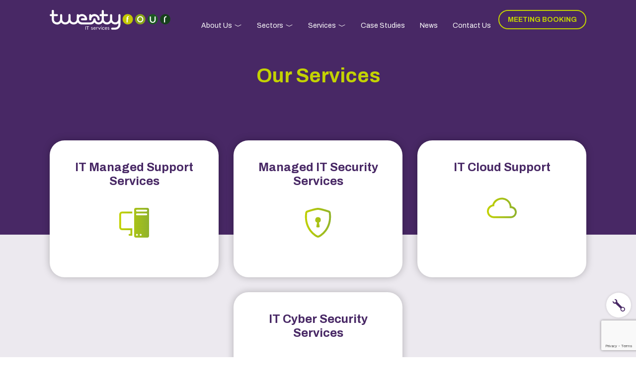

--- FILE ---
content_type: text/html; charset=utf-8
request_url: https://www.twenty-four.it/services/
body_size: 50018
content:
<!DOCTYPE html>
<html lang="en">
    <head>
        
<meta name="viewport" content="width=device-width, initial-scale=1.0 user-scalable=no" />
<meta name="format-detection" content="telephone=no" />
<link rel="icon" type="image/x-image" href="/favicon.ico" />
<link rel="stylesheet" integrity="sha384-ggOyR0iXCbMQv3Xipma34MD+dH/1fQ784/j6cY/iJTQUOhcWr7x9JvoRxT2MZw1T" crossorigin="anonymous" href="https://stackpath.bootstrapcdn.com/bootstrap/4.3.1/css/bootstrap.min.css">

<script async charset="utf-8" src="https://platform.twitter.com/widgets.js"></script>
<link rel="stylesheet" integrity="sha384-50oBUHEmvpQ+1lW4y57PTFmhCaXp0ML5d60M1M7uH2+nqUivzIebhndOJK28anvf" crossorigin="anonymous" href="https://use.fontawesome.com/releases/v5.8.1/css/all.css">
<!--<link href="https://fonts.googleapis.com/css?family=Lato:300,400,700,900&display=swap" rel="stylesheet">-->
<link rel="preconnect" href="https://fonts.googleapis.com">
<link rel="preconnect" crossorigin href="https://fonts.gstatic.com">
<link rel="stylesheet" href="https://fonts.googleapis.com/css2?family=Archivo:wght@400;600;700&amp;display=swap">
<script integrity="sha512-aVKKRRi/Q/YV+4mjoKBsE4x3H+BkegoM/em46NNlCqNTmUYADjBbeNefNxYV7giUp0VxICtqdrbqU7iVaeZNXA==" crossorigin="anonymous" referrerpolicy="no-referrer" src="https://cdnjs.cloudflare.com/ajax/libs/jquery/3.6.1/jquery.min.js"></script>
<script integrity="sha384-UO2eT0CpHqdSJQ6hJty5KVphtPhzWj9WO1clHTMGa3JDZwrnQq4sF86dIHNDz0W1" crossorigin="anonymous" src="https://cdnjs.cloudflare.com/ajax/libs/popper.js/1.14.7/umd/popper.min.js"></script>
<script integrity="sha384-JjSmVgyd0p3pXB1rRibZUAYoIIy6OrQ6VrjIEaFf/nJGzIxFDsf4x0xIM+B07jRM" crossorigin="anonymous" src="https://stackpath.bootstrapcdn.com/bootstrap/4.3.1/js/bootstrap.min.js"></script>
<script integrity="sha256-+oeQRyZyY2StGafEsvKyDuEGNzJWAbWqiO2L/ctxF6c=" crossorigin="anonymous" src="https://cdnjs.cloudflare.com/ajax/libs/jquery.matchHeight/0.7.2/jquery.matchHeight-min.js"></script>
<link rel="stylesheet" integrity="sha256-3h45mwconzsKjTUULjY+EoEkoRhXcOIU4l5YAw2tSOU=" crossorigin="anonymous" href="https://cdnjs.cloudflare.com/ajax/libs/slick-carousel/1.9.0/slick.css" />
<link rel="stylesheet" integrity="sha256-4hqlsNP9KM6+2eA8VUT0kk4RsMRTeS7QGHIM+MZ5sLY=" crossorigin="anonymous" href="https://cdnjs.cloudflare.com/ajax/libs/slick-carousel/1.9.0/slick-theme.min.css" />
<script integrity="sha256-NXRS8qVcmZ3dOv3LziwznUHPegFhPZ1F/4inU7uC8h0=" crossorigin="anonymous" src="https://cdnjs.cloudflare.com/ajax/libs/slick-carousel/1.9.0/slick.min.js"></script>

<script src="https://www.google.com/recaptcha/api.js"></script>
<link rel="stylesheet" type="text/css" href="/css/styles.css" />
<link rel="stylesheet" href="https://unpkg.com/aos@2.3.1/dist/aos.css">
<script src="https://unpkg.com/aos@2.3.1/dist/aos.js"></script>
        <style>
            html {display:none;}
        </style>
        <script>
            if(self==top){document.documentElement.style.display="block";}else{top.location = self.location;} 
        </script>
        <title>Services | IT Support | TwentyFour IT</title>
<meta name='description' content='TwentyFour IT provides reliable IT support in Doncaster and South Yorkshire. Contact us today for more information about our IT support services.'/>
<meta property='og:title' content='Services | IT Support | TwentyFour IT'/>
<meta property='og:description' content='TwentyFour IT provides reliable IT support in Doncaster and South Yorkshire. Contact us today for more information about our IT support services.'/>
<link rel='canonical' href='https://www.twenty-four.it/services/'/>

        <!-- Google Tag Manager -->
<script>(function(w,d,s,l,i){w[l]=w[l]||[];w[l].push({'gtm.start':
        new Date().getTime(),event:'gtm.js'});var f=d.getElementsByTagName(s)[0],
        j=d.createElement(s),dl=l!='dataLayer'?'&l='+l:'';j.async=true;j.src=
        'https://www.googletagmanager.com/gtm.js?id='+i+dl;f.parentNode.insertBefore(j,f);
})(window,document,'script','dataLayer','GTM-KRWTN38');</script>
<!-- End Google Tag Manager -->
    </head>	
    <body class="body">
        <!-- Google Tag Manager (noscript) -->
<noscript><iframe src="https://www.googletagmanager.com/ns.html?id=GTM-KRWTN38"
                  height="0" width="0" style="display:none;visibility:hidden"></iframe></noscript>
<!-- End Google Tag Manager (noscript) -->
        <header class="header pt-20 pb-20 pb-md-20">
    <div class="container">
		<div class="row">
			<div class="col-12 col-md-12 col-lg-12 headerInner">
			    <a href="/" class="logoWrap">
			        <svg id="Group_228" class="logo" data-name="Group 228" xmlns="http://www.w3.org/2000/svg" xmlns:xlink="http://www.w3.org/1999/xlink" width="243.261" height="40" viewBox="0 0 243.261 40">
  <defs>
    <clipPath id="clip-path">
      <rect id="Rectangle_3" data-name="Rectangle 3" width="243.261" height="40" fill="none"/>
    </clipPath>
  </defs>
  <g id="Group_1" data-name="Group 1" clip-path="url(#clip-path)">
    <path id="Path_1" data-name="Path 1" d="M447.544,36.149a9.767,9.767,0,1,0-9.766,9.766,9.767,9.767,0,0,0,9.766-9.766" transform="translate(-280.511 -17.29)" fill="#fff"/>
    <path id="Path_2" data-name="Path 2" d="M520.557,36.155a9.767,9.767,0,1,0-9.766,9.767,9.767,9.767,0,0,0,9.766-9.767" transform="translate(-328.362 -17.294)" fill="#fff"/>
    <path id="Path_3" data-name="Path 3" d="M593.574,36.043a9.767,9.767,0,1,0-9.766,9.767,9.767,9.767,0,0,0,9.766-9.767" transform="translate(-376.216 -17.221)" fill="#fff"/>
    <path id="Path_4" data-name="Path 4" d="M666.658,36.154a9.767,9.767,0,1,0-9.767,9.767,9.766,9.766,0,0,0,9.767-9.767" transform="translate(-424.114 -17.294)" fill="#fff"/>
    <path id="Path_5" data-name="Path 5" d="M436.414,24.3A10.236,10.236,0,0,0,425.93,34.491a10.741,10.741,0,0,0,10.484,10.78,10.484,10.484,0,0,0,0-20.968m2.245,6.24-.833-.057a1.545,1.545,0,0,0-1.09.436,1.305,1.305,0,0,0-.458.995v.658h1.528v2h-1.528v6.481h-2.11V32.3a4.642,4.642,0,0,1,.161-1.349,3.378,3.378,0,0,1,1.824-2.042,3.705,3.705,0,0,1,1.635-.39h.871Z" transform="translate(-279.147 -15.927)" fill="#c3c700"/>
    <path id="Path_6" data-name="Path 6" d="M521.668,42.277a3.79,3.79,0,0,0-2.8,1.276,4.222,4.222,0,0,0-1.226,3.027,4.135,4.135,0,0,0,1.2,2.939,3.775,3.775,0,0,0,2.827,1.263,3.837,3.837,0,0,0,2.851-1.238,4.137,4.137,0,0,0,1.2-2.99,4.234,4.234,0,0,0-1.2-3,3.785,3.785,0,0,0-2.851-1.276" transform="translate(-339.252 -27.708)" fill="#88a31a"/>
    <path id="Path_7" data-name="Path 7" d="M509.427,24.306A10.484,10.484,0,1,0,519.912,34.79a10.483,10.483,0,0,0-10.485-10.484m4.4,14.9a6.008,6.008,0,0,1-4.441,1.9,5.928,5.928,0,0,1-4.378-1.89,6.166,6.166,0,0,1-1.851-4.465,6.093,6.093,0,0,1,1.813-4.44,5.968,5.968,0,0,1,4.415-1.839,6.137,6.137,0,0,1,4.453,1.814,5.948,5.948,0,0,1,1.852,4.415,6.218,6.218,0,0,1-1.864,4.5" transform="translate(-327 -15.93)" fill="#88a31a"/>
    <path id="Path_8" data-name="Path 8" d="M582.444,24.3a10.484,10.484,0,1,0,10.483,10.485A10.483,10.483,0,0,0,582.444,24.3m5.823,11.932a5.491,5.491,0,0,1-1.607,4.114,5.759,5.759,0,0,1-4.2,1.568,5.854,5.854,0,0,1-4.23-1.542,5.47,5.47,0,0,1-1.606-4.14V29.293h2.236V36.26a3.58,3.58,0,0,0,.986,2.623,3.858,3.858,0,0,0,5.187,0,3.551,3.551,0,0,0,1-2.623V29.293h2.237Z" transform="translate(-374.854 -15.927)" fill="#1d5923"/>
    <path id="Path_9" data-name="Path 9" d="M655.529,24.306a10.484,10.484,0,0,0,0,20.969,10.741,10.741,0,0,0,10.484-10.781,10.234,10.234,0,0,0-10.484-10.188m2.571,6.258h-.407a2.457,2.457,0,0,0-1.807.741,2.6,2.6,0,0,0-.535.842,3.027,3.027,0,0,0-.178,1.1v7.809h-2.214V33.11a4.467,4.467,0,0,1,1.311-3.233,4.311,4.311,0,0,1,3.22-1.35h.609Z" transform="translate(-422.752 -15.93)" fill="#16411c"/>
    <path id="Path_10" data-name="Path 10" d="M142.587,10.467v8.389h0V29.342h0a10.489,10.489,0,0,1-10.473,10.484H132.1v0h-6.291a2.1,2.1,0,0,1,0-4.194h2.137l-.044,0h4.211a6.292,6.292,0,0,0,6.277-6.29v-2.1c-.1.071-.193.138-.291.207a10.471,10.471,0,0,1-14.385-2.308,10.486,10.486,0,0,1-16.778,0,10.483,10.483,0,0,1-16.775,0,10.468,10.468,0,0,1-8.388,4.194H65a10.471,10.471,0,0,1-8.388-4.193,10.484,10.484,0,0,1-16.775,0,10.484,10.484,0,0,1-16.775,0A10.485,10.485,0,0,1,4.194,18.857V12.593H2.1A2.1,2.1,0,0,1,2.1,8.4h2.1V2.1a2.1,2.1,0,1,1,4.194,0V8.4h0V8.384H14.68a2.1,2.1,0,0,1,0,4.194H12.522l.06,0-4.194.011v6.265h0a6.29,6.29,0,1,0,12.581,0V10.47a2.1,2.1,0,0,1,4.2,0v8.391a6.29,6.29,0,0,0,12.58,0V10.47h0a2.1,2.1,0,1,1,4.193,0v8.387a6.291,6.291,0,0,0,12.582,0V10.473a2.1,2.1,0,0,1,4.194,0,10.486,10.486,0,0,1,16.565,6.29,10.6,10.6,0,0,1,.21,2.1v0a2.1,2.1,0,0,1-2.061,2.1H71.294v0H65a2.1,2.1,0,0,1,0-4.194h2.139c-.02,0-.041,0-.061,0h3.854a6.291,6.291,0,0,0-12.222,2.086v.014h0A6.29,6.29,0,0,0,65,25.148H81.778a6.291,6.291,0,0,0,6.291-6.291,2.1,2.1,0,0,1,4.193,0,6.291,6.291,0,0,0,12.582,0h0V12.593h-2.1a2.1,2.1,0,1,1,0-4.194h2.1V2.1a2.1,2.1,0,0,1,4.194,0V8.4h.009v0h6.291a2.1,2.1,0,1,1,0,4.194h-2.152l.047,0h-4.194v6.264a6.29,6.29,0,1,0,12.581,0V10.473a2.1,2.1,0,0,1,4.193-.006v8.39h0s0,0,0,.007a6.291,6.291,0,1,0,12.582-.006h0V10.47a2.1,2.1,0,0,1,4.193,0m-62.906,8.39a2.1,2.1,0,1,0,4.194,0,6.29,6.29,0,1,1,12.581,0,2.1,2.1,0,1,0,4.194,0h0A10.485,10.485,0,0,0,83.875,10.47a2.1,2.1,0,0,0-4.193,0v8.387Z" transform="translate(0 -0.001)" fill="#fff"/>
    <rect id="Rectangle_2" data-name="Rectangle 2" width="0.868" height="6.865" transform="translate(72.04 33)" fill="#fff"/>
    <path id="Path_11" data-name="Path 11" d="M219.773,95.758v.716h-2.379v6.149h-.857V96.474h-2.39v-.716Z" transform="translate(-140.348 -62.759)" fill="#fff"/>
    <path id="Path_12" data-name="Path 12" d="M245.032,101.9a1.481,1.481,0,0,0-1.082-.5c-.563,0-.992.293-.992.823.034.5.587.676,1.161.8.744.192,1.578.587,1.578,1.432v.022c0,.936-.631,1.5-1.962,1.5a2.337,2.337,0,0,1-1.748-.8l.62-.53a1.428,1.428,0,0,0,1.15.62c.755,0,1.049-.113,1.071-.631,0-.609-.372-.721-1.037-.891-1.037-.282-1.59-.653-1.612-1.488a1.594,1.594,0,0,1,1.8-1.567,2.2,2.2,0,0,1,1.534.654Z" transform="translate(-158.595 -65.994)" fill="#fff"/>
    <path id="Path_13" data-name="Path 13" d="M260.167,105.047a2.623,2.623,0,0,1-2.131.936,2.648,2.648,0,0,1-.056-5.288h.045a2.282,2.282,0,0,1,2.311,2.379v.3h-3.957a1.8,1.8,0,0,0,1.669,1.894h.09a1.842,1.842,0,0,0,1.5-.7Zm-.7-2.379a1.388,1.388,0,0,0-1.477-1.251,1.785,1.785,0,0,0-1.522,1.251Z" transform="translate(-167.45 -65.994)" fill="#fff"/>
    <path id="Path_14" data-name="Path 14" d="M275.716,101.62a1,1,0,0,0-.564-.192c-.969,0-1.466.643-1.488,1.781v2.65h-.857v-5.051h.857v.8a1.826,1.826,0,0,1,1.748-.914,1.511,1.511,0,0,1,.6.158Z" transform="translate(-178.793 -65.994)" fill="#fff"/>
    <path id="Path_15" data-name="Path 15" d="M286.071,106.186l-2.469-5.163h.936l1.657,3.4,1.545-3.4h.947l-2.481,5.163Z" transform="translate(-185.868 -66.209)" fill="#fff"/>
    <path id="Path_16" data-name="Path 16" d="M301.852,94.17a.568.568,0,0,1-.575.564.558.558,0,0,1-.564-.564.568.568,0,0,1,.564-.575.577.577,0,0,1,.575.575m-.146,7.035h-.857V96.154h.857Z" transform="translate(-197.082 -61.341)" fill="#fff"/>
    <path id="Path_17" data-name="Path 17" d="M309.872,100.7a2.394,2.394,0,0,1,1.59.609l-.564.631a1.53,1.53,0,0,0-1.1-.519,1.842,1.842,0,0,0-1.669,1.951,1.8,1.8,0,0,0,1.669,1.905,1.488,1.488,0,0,0,1.1-.5l.564.665a2.774,2.774,0,0,1-1.522.552c-.056,0-.1-.011-.158-.011a2.57,2.57,0,0,1-2.559-2.616,2.605,2.605,0,0,1,2.559-2.672Z" transform="translate(-201.349 -65.994)" fill="#fff"/>
    <path id="Path_18" data-name="Path 18" d="M326.448,105.047a2.623,2.623,0,0,1-2.131.936,2.648,2.648,0,0,1-.056-5.288h.045a2.282,2.282,0,0,1,2.311,2.379v.3H322.66a1.8,1.8,0,0,0,1.669,1.894h.09a1.841,1.841,0,0,0,1.5-.7Zm-.7-2.379a1.388,1.388,0,0,0-1.477-1.251,1.786,1.786,0,0,0-1.522,1.251Z" transform="translate(-210.89 -65.994)" fill="#fff"/>
    <path id="Path_19" data-name="Path 19" d="M341.249,101.9a1.481,1.481,0,0,0-1.082-.5c-.563,0-.992.293-.992.823.034.5.587.676,1.161.8.744.192,1.578.587,1.578,1.432v.022c0,.936-.631,1.5-1.962,1.5a2.338,2.338,0,0,1-1.748-.8l.62-.53a1.428,1.428,0,0,0,1.15.62c.755,0,1.049-.113,1.071-.631,0-.609-.372-.721-1.037-.891-1.037-.282-1.59-.653-1.612-1.488a1.594,1.594,0,0,1,1.8-1.567,2.2,2.2,0,0,1,1.534.654Z" transform="translate(-221.654 -65.994)" fill="#fff"/>
  </g>
</svg>
 </a>
<div class="d-none d-md-block headBtnWrap">
<a href="https://outlook.office.com/book/TwentyFourITServices1@twenty-four.it/" target="_blank" class="headBtn btn greenBtn">Meeting Booking</a>
</div>
 
				
				

			    <div class="hamburger d-flex d-md-flex d-lg-none" onclick="myFunction(this)">
                    <div>
                        <div class="bar1"></div>
                        <div class="bar2"></div>
                        <div class="bar3"></div>
                    </div>
                </div>
                
                <nav class="navWrap">
                    <div class="dropdown">
                        <a href="/about-us/">About Us </a> <svg xmlns="http://www.w3.org/2000/svg" width="16" height="16" fill="currentColor" class="bi bi-chevron-compact-down" viewBox="0 0 16 16">
  <path fill-rule="evenodd" d="M1.553 6.776a.5.5 0 0 1 .67-.223L8 9.44l5.776-2.888a.5.5 0 1 1 .448.894l-6 3a.5.5 0 0 1-.448 0l-6-3a.5.5 0 0 1-.223-.67z"/>
</svg>
                        <div class="dropContent">
            			    <div class="dropContentInner">
            			            <a href="/about-us/our-management-team/">Our Management Team</a>
            			            <a href="/about-us/our-mission-and-values/">Our Mission and Values</a>
            			            <a href="/about-us/our-offices/">Our Offices</a>
            	            </div>
            	        </div>
        			</div>
        			
        			<div class="dropdown">
                        <a href="/industries/">Sectors </a> <svg xmlns="http://www.w3.org/2000/svg" width="16" height="16" fill="currentColor" class="bi bi-chevron-compact-down" viewBox="0 0 16 16">
  <path fill-rule="evenodd" d="M1.553 6.776a.5.5 0 0 1 .67-.223L8 9.44l5.776-2.888a.5.5 0 1 1 .448.894l-6 3a.5.5 0 0 1-.448 0l-6-3a.5.5 0 0 1-.223-.67z"/>
</svg>
                        <div class="dropContent">
            			    <div class="dropContentInner">
            			            <a href="/industries/legal/">IT Services for Legal Firms</a>
            			            <a href="/industries/accounting/">IT Services for Accounting Businesses</a>
            			            <a href="/industries/energy/">Energy</a>
            			            <a href="/industries/warehouse-and-logistics/">Warehouse and Logistics</a>
            			            <a href="/industries/estate-agents/">Estate Agents</a>
            	            </div>
            	        </div>
        			</div>
        			


        			<div class="dropdown hasMega" style="position: unset;">
                        <a class="active" href="/services/">Services </a> <svg xmlns="http://www.w3.org/2000/svg" width="16" height="16" fill="currentColor" class="bi bi-chevron-compact-down" viewBox="0 0 16 16">
  <path fill-rule="evenodd" d="M1.553 6.776a.5.5 0 0 1 .67-.223L8 9.44l5.776-2.888a.5.5 0 1 1 .448.894l-6 3a.5.5 0 0 1-.448 0l-6-3a.5.5 0 0 1-.223-.67z"/>
</svg>
<div class="dropContent mega">

  <div class="dropContentInner" style="display:wrap; flex-wrap:wrap; align-items:flex-start;">
      <div class="dropdownChild" style="flex:0 0 10%; margin-top:0;">
        <a href="/services/it-managed-services/">
          <div class="nav-match-height" style="display:flex; gap:10px; align-items:center; width:100%;">
              <img src="/media/3ncc2e13/pc-display.svg" alt="" style="width:25px; height:auto;" />
            <h3>IT Managed Services</h3>
          </div>
                                        </a>
                                        <div class="arrow">
                                                    <svg xmlns="http://www.w3.org/2000/svg" width="16" height="16" fill="currentColor" class="bi bi-chevron-compact-down" viewBox="0 0 16 16">
                                                        <path fill-rule="evenodd" d="M1.553 6.776a.5.5 0 0 1 .67-.223L8 9.44l5.776-2.888a.5.5 0 1 1 .448.894l-6 3a.5.5 0 0 1-.448 0l-6-3a.5.5 0 0 1-.223-.67z" />
                                                    </svg>
                                                </div>
                                        <div class="grandchildren">
                                                <a href="/services/it-managed-services/disaster-recovery/">Disaster Recovery</a>
                                                <a href="/services/it-managed-services/virtualisation/">Virtualisation</a>
                                                <a href="/services/it-managed-services/network-security/">Network Security</a>
                                                <a href="/services/it-managed-services/infrastructure-management/">Infrastructure Management</a>
                                                <a href="/services/it-managed-services/service-desk/">Service Desk</a>
                                        </div>
                                    </div>
      <div class="dropdownChild" style="flex:0 0 10%; margin-top:0;">
        <a href="/services/managed-it-security-services/">
          <div class="nav-match-height" style="display:flex; gap:10px; align-items:center; width:100%;">
              <img src="/media/ffxilx42/shield-lock.svg" alt="" style="width:25px; height:auto;" />
            <h3>Managed IT Security Services</h3>
          </div>
                                        </a>
                                        <div class="arrow">
                                                    <svg xmlns="http://www.w3.org/2000/svg" width="16" height="16" fill="currentColor" class="bi bi-chevron-compact-down" viewBox="0 0 16 16">
                                                        <path fill-rule="evenodd" d="M1.553 6.776a.5.5 0 0 1 .67-.223L8 9.44l5.776-2.888a.5.5 0 1 1 .448.894l-6 3a.5.5 0 0 1-.448 0l-6-3a.5.5 0 0 1-.223-.67z" />
                                                    </svg>
                                                </div>
                                        <div class="grandchildren">
                                                <a href="/services/managed-it-security-services/security-operations-centre/">Security Operations Centre</a>
                                                <a href="/services/managed-it-security-services/secured-wi-fi/">Secured Wi-Fi</a>
                                                <a href="/services/managed-it-security-services/vulnerability-management/">Vulnerability Management</a>
                                                <a href="/services/managed-it-security-services/penetration-testing/">Penetration Testing</a>
                                                <a href="/services/managed-it-security-services/endpoint-management/">Endpoint Management</a>
                                                <a href="/services/managed-it-security-services/email-security/">Email Security</a>
                                                <a href="/services/managed-it-security-services/hosted-desktops/">Hosted Desktops</a>
                                                <a href="/services/managed-it-security-services/cloud-cyber-security/">Cloud Cyber Security</a>
                                                <a href="/services/managed-it-security-services/cyber-security-assessment/">Cyber Security Assessment</a>
                                        </div>
                                    </div>
      <div class="dropdownChild" style="flex:0 0 10%; margin-top:0;">
        <a href="/services/cloud-services/">
          <div class="nav-match-height" style="display:flex; gap:10px; align-items:center; width:100%;">
              <img src="/media/wviibyio/cloud.svg" alt="" style="width:25px; height:auto;" />
            <h3>Cloud Services</h3>
          </div>
                                        </a>
                                        <div class="arrow">
                                                    <svg xmlns="http://www.w3.org/2000/svg" width="16" height="16" fill="currentColor" class="bi bi-chevron-compact-down" viewBox="0 0 16 16">
                                                        <path fill-rule="evenodd" d="M1.553 6.776a.5.5 0 0 1 .67-.223L8 9.44l5.776-2.888a.5.5 0 1 1 .448.894l-6 3a.5.5 0 0 1-.448 0l-6-3a.5.5 0 0 1-.223-.67z" />
                                                    </svg>
                                                </div>
                                        <div class="grandchildren">
                                                <a href="/services/cloud-services/microsoft-365-services-support/">Microsoft 365 Services &amp; Support</a>
                                                <a href="/services/cloud-services/microsoft-azure/">Microsoft Azure</a>
                                                <a href="/services/cloud-services/cloud-storage/">Cloud Storage</a>
                                                <a href="/services/cloud-services/cloud-backup/">Cloud Backup</a>
                                                <a href="/services/cloud-services/data-centre-services/">Data Centre Services</a>
                                        </div>
                                    </div>
      <div class="dropdownChild" style="flex:0 0 10%; margin-top:0;">
        <a href="/services/cyber-security-services/">
          <div class="nav-match-height" style="display:flex; gap:10px; align-items:center; width:100%;">
              <img src="/media/ffxilx42/shield-lock.svg" alt="" style="width:25px; height:auto;" />
            <h3>Cyber Security Services</h3>
          </div>
                                        </a>
                                        <div class="arrow">
                                                    <svg xmlns="http://www.w3.org/2000/svg" width="16" height="16" fill="currentColor" class="bi bi-chevron-compact-down" viewBox="0 0 16 16">
                                                        <path fill-rule="evenodd" d="M1.553 6.776a.5.5 0 0 1 .67-.223L8 9.44l5.776-2.888a.5.5 0 1 1 .448.894l-6 3a.5.5 0 0 1-.448 0l-6-3a.5.5 0 0 1-.223-.67z" />
                                                    </svg>
                                                </div>
                                        <div class="grandchildren">
                                                <a href="/services/cyber-security-services/vulnerability-assessment/">Vulnerability Assessment</a>
                                                <a href="/services/cyber-security-services/cyber-essentials/">Cyber Essentials</a>
                                                    <ul>
<li style="display: flex; align-items: center; gap: 10px;"><div style="width: 5px; height: 5px; background-color: #C3D200; border-radius: 50%;"></div><a href="/services/cyber-security-services/cyber-essentials/certification/" style="width: auto !important;">Certification</a></li>                                                    </ul>
                                                <a href="/services/cyber-security-services/cyber-essentials-plus/">Cyber Essentials Plus</a>
                                                    <ul>
<li style="display: flex; align-items: center; gap: 10px;"><div style="width: 5px; height: 5px; background-color: #C3D200; border-radius: 50%;"></div><a href="/services/cyber-security-services/cyber-essentials-plus/certification/" style="width: auto !important;">Certification</a></li>                                                    </ul>
                                                <a href="/services/cyber-security-services/penetration-testing-service/">Penetration Testing Service</a>
                                                <a href="/services/cyber-security-services/ransomware-attack-prevention/">Ransomware Attack Prevention</a>
                                                    <ul>
<li style="display: flex; align-items: center; gap: 10px;"><div style="width: 5px; height: 5px; background-color: #C3D200; border-radius: 50%;"></div><a href="/services/cyber-security-services/ransomware-attack-prevention/ransomware-statistics-uk/" style="width: auto !important;">Ransomware Statistics UK</a></li>                                                    </ul>
                                                <a href="/services/cyber-security-services/cyber-crime-prevention/">Cyber Crime Prevention</a>
                                                    <ul>
<li style="display: flex; align-items: center; gap: 10px;"><div style="width: 5px; height: 5px; background-color: #C3D200; border-radius: 50%;"></div><a href="/services/cyber-security-services/cyber-crime-prevention/cyber-crime-statistics-uk/" style="width: auto !important;">Cyber Crime Statistics UK</a></li>                                                    </ul>
                                                <a href="/services/cyber-security-services/phishing-attack-prevention/">Phishing Attack Prevention</a>
                                                    <ul>
<li style="display: flex; align-items: center; gap: 10px;"><div style="width: 5px; height: 5px; background-color: #C3D200; border-radius: 50%;"></div><a href="/services/cyber-security-services/phishing-attack-prevention/phishing-statistics-uk/" style="width: auto !important;">Phishing Statistics UK</a></li>                                                    </ul>
                                                <a href="/services/cyber-security-services/dark-web-monitoring/">Dark Web Monitoring</a>
                                                    <ul>
<li style="display: flex; align-items: center; gap: 10px;"><div style="width: 5px; height: 5px; background-color: #C3D200; border-radius: 50%;"></div><a href="/services/cyber-security-services/dark-web-monitoring/dark-web-protection/" style="width: auto !important;">Dark Web Protection</a></li>                                                    </ul>
                                                <a href="/services/cyber-security-services/malware-attack-prevention/">Malware Attack Prevention</a>
                                        </div>
                                    </div>
            	            </div>
            	        </div>
        			</div>
					
					
        			<a href="/case-studies/">Case Studies</a>
        			<a href="/insights/">News</a>
        			<a href="/contact/">Contact Us</a>
                </nav>
			</div>
		</div>
	</div>
</header>

<script>
    window.addEventListener('DOMContentLoaded', function () {
        var arrows = document.getElementsByClassName('arrow');

        // Add click event listener for each arrow
        Array.from(arrows).forEach(function (arrow) {
            arrow.addEventListener('click', function (event) {
                event.stopPropagation();
                if (window.innerWidth < 1109) {
                    var dropdownChild = this.nextElementSibling;
                    dropdownChild.classList.toggle('show');
                    dropdownChild.closest(".dropdown").classList.add("active");
                }
            });
        });

        var grandchildren = document.getElementsByClassName('grandchild');

        // Add click event listener for each grandchild
        Array.from(grandchildren).forEach(function (grandchild) {
            grandchild.addEventListener('click', function (event) {
                event.stopPropagation();
                if (window.innerWidth < 1109) {
                    this.classList.toggle('show');
                    dropdownChild.closest(".dropdown").classList.add("active");
                }
            });
        });
    });
</script>







    		
<div class="serviceList bannerOverlap lineDraw_G lineDraw_upper_G">
    <div class="sec1 variant-background-color-3">
        <div class="container">
            <svg id="Layer_1" class="lineDraw" data-depth='-0.30' data-type='parallax' style="z-index:10;" data-name="Layer 1" xmlns="http://www.w3.org/2000/svg" viewBox="0 0 82.41 647.31">
                <defs>
                    <style>
                        .cls-1 {
                            fill: #fff;
                        }</style>
                </defs>
                <g id="Group_143" data-name="Group 143"><path id="Path_616" data-name="Path 616" class="cls-1" d="M2.64,312.94V190.75l75.48-75.49V10.94A5.52,5.52,0,0,0,82.41,5.6a5.61,5.61,0,1,0-11.21,0,5.53,5.53,0,0,0,4.29,5.34V114.17L0,189.65V314l61.31,61.31v272H64v-273Z" /></g>
            </svg>
            <svg id="Layer_2" class="lineDraw" data-depth='-0.30' data-type='parallax' style="z-index:10;" data-name="Layer 1" xmlns="http://www.w3.org/2000/svg" viewBox="0 0 75.28 197.52">
                <defs>
                    <style>
                        .cls-1 {
                            fill: #b6a9c1;
                        }</style>
                </defs>
                <g id="Group_149" data-name="Group 149"><path id="Path_619" data-name="Path 619" class="cls-1" d="M0,5A4.88,4.88,0,0,0,4,9.72V43.1l65.38,65.38v79.33a4.88,4.88,0,0,0-4,4.76,5,5,0,0,0,9.9,0,4.87,4.87,0,0,0-4-4.76V107.7L5.9,42.32V9.72A4.88,4.88,0,0,0,9.9,5,5,5,0,0,0,0,4.76V5" /></g>
            </svg>
            <svg id="Layer_3" class="lineDraw" data-depth="-0.30" data-type="parallax" style="z-index: 10;" data-name="Layer 1" xmlns="http://www.w3.org/2000/svg" viewBox="0 0 70.96 335.52">
                <defs>
                    <style>
                        .cls-1 {
                            fill: #b6a9c1;
                        }</style>
                </defs>
                <g id="Group_145" data-name="Group 145"><path id="Path_617" data-name="Path 617" class="cls-1" d="M66.48,156.18,7.24,96.93V11.43a5.78,5.78,0,0,0,4.48-5.58A5.86,5.86,0,0,0,0,5.85a5.76,5.76,0,0,0,4.48,5.58V98.07l59.25,59.25V324.09a5.77,5.77,0,0,0-4.48,5.58,5.86,5.86,0,0,0,11.71,0,5.77,5.77,0,0,0-4.48-5.58Z"></path></g>
            </svg>
            <svg id="Layer_4" class="lineDraw" data-depth='-0.30' data-type='parallax' style="z-index:10;" data-name="Layer 1" xmlns="http://www.w3.org/2000/svg" viewBox="0 0 76.69 695.46">
                <defs>
                    <style>
                        .cls-1 {
                            fill: #b6a9c1;
                        }</style>
                </defs>
                <g id="Group_147" data-name="Group 147"><path id="Path_618" data-name="Path 618" class="cls-1" d="M69.23,621.73v61.95a5.94,5.94,0,0,0-4.61,5.74,6,6,0,1,0,12.06,0,5.93,5.93,0,0,0-4.61-5.74V620.56L2.84,551.33V336.66l54-54V0H54V281.52l-54,54v217Z" /></g>
            </svg>
            <div class="row">
                <div class="col-12 text-center">
                    <h1 class="pt-20 pb-20 pt-md-40">Our Services</h1>
                    <div class="rteWrap pb-30 pb-md-0">
                        
                    </div>
                </div>
            </div>
        </div>
    </div>

    <div class="sec3_service">
        <div class="container">
            <div class="row bList">
                    <div class="col-12 col-md-6 col-lg-4 mt-20 mt-md-30">
                        <a href="/services/it-managed-services/">
                            <div class="serviceInner text-center">
                                <div class="matchTitle">
                                    <h3>IT Managed Support Services</h3>
                                    <p></p>
                                    <img src="/media/3ncc2e13/pc-display.svg" alt="" />
                                </div>
                            </div>
                        </a>
                    </div>
                    <div class="col-12 col-md-6 col-lg-4 mt-20 mt-md-30">
                        <a href="/services/managed-it-security-services/">
                            <div class="serviceInner text-center">
                                <div class="matchTitle">
                                    <h3>Managed IT Security Services</h3>
                                    <p></p>
                                    <img src="/media/ffxilx42/shield-lock.svg" alt="" />
                                </div>
                            </div>
                        </a>
                    </div>
                    <div class="col-12 col-md-6 col-lg-4 mt-20 mt-md-30">
                        <a href="/services/cloud-services/">
                            <div class="serviceInner text-center">
                                <div class="matchTitle">
                                    <h3>IT Cloud Support</h3>
                                    <p></p>
                                    <img src="/media/wviibyio/cloud.svg" alt="" />
                                </div>
                            </div>
                        </a>
                    </div>
                    <div class="col-12 col-md-6 col-lg-4 mt-20 mt-md-30">
                        <a href="/services/cyber-security-services/">
                            <div class="serviceInner text-center">
                                <div class="matchTitle">
                                    <h3>IT Cyber Security Services</h3>
                                    <p></p>
                                    <img src="/media/ffxilx42/shield-lock.svg" alt="" />
                                </div>
                            </div>
                        </a>
                    </div>
            </div>
        </div>
    </div>

    <div class="ctaForm variant-background-color-3 pt-40 pt-md-60 pt-lg-80 pt-xl-100" >

    <script>
        // Example starter JavaScript for disabling form submissions if there are invalid fields
        (function() {
          'use strict';
          window.addEventListener('load', function() {
            // Fetch all the forms we want to apply custom Bootstrap validation styles to
            var forms = document.getElementsByClassName('needs-validation');
            // Loop over them and prevent submission
            var validation = Array.prototype.filter.call(forms, function(form) {
              form.addEventListener('submit', function(event) {
                if (form.checkValidity() === false) {
                  event.preventDefault();
                  event.stopPropagation();
                }
                form.classList.add('was-validated');
              }, false);
            });
          }, false);
        })();
    </script>
    
<!--    <svg  class="lineDraw reveal" data-aos-delay="500"  data-aos-once="true" data-aos="fade-down" height="180" width="300">-->
<!--  <g fill="none">-->
<!--    <path stroke="red" d="M5 20 l515 200000" />-->
<!--  </g>-->
<!--  Sorry, your browser does not support inline SVG.-->
<!--</svg>-->
    <div class="container">
        <div class="row">
                <div class="col-12 col-md-12 col-lg-12">
                    <h1 class="pb-10 pb-md-20 text-center test">Get in Touch</h1>
                    <p class="text-center"><p>If you have any queries regarding the services we offer, whether you are looking for IT service providers UK​ based, or need our IT help desk, don't hesitate to contact us below and one of our IT experts will answer.</p></p>
                </div>
                <div class="col-12 col-md-12 col-lg-6 order-md-1">
                    

<style>
    .field-validation-error {
        color: #fff;
    }
</style>


<form action="/services/" enctype="multipart/form-data" id="Contact-Form" method="post">    <div class="form-group">
        <label for="Name">Name</label>
        <input class="form-control form-input" data-val="true" data-val-required="The Name field is required." id="Name" name="Name" placeholder="Full Name..." type="text" value="" />
        <span class="field-validation-valid" data-valmsg-for="Name" data-valmsg-replace="true"></span>
    </div>
    <div class="form-group">
        <label for="Email">Email</label>
        <input class="form-control form-input" data-val="true" data-val-email="The Email field is not a valid e-mail address." data-val-required="The Email field is required." id="Email" name="Email" placeholder="Email Address..." type="text" value="" />
        <span class="field-validation-valid" data-valmsg-for="Email" data-valmsg-replace="true"></span>
    </div>
    <div class="form-group">
        <label for="Phone">Phone Number</label>
        <input class="form-control form-input" data-val="true" data-val-phone="The Phone Number field is not a valid phone number." data-val-required="The Phone Number field is required." id="Phone" name="Phone" placeholder="Phone Number..." type="text" value="" />
        <span class="field-validation-valid" data-valmsg-for="Phone" data-valmsg-replace="true"></span>
    </div>
    <div class="form-group">
        <label for="ServiceRequired">Service Required</label>
        <select class="form-control" data-val="true" data-val-required="The Service Required field is required." id="ServiceRequired" name="ServiceRequired"><option value="">Select Service</option>
<option>IT Managed Services</option>
<option>Managed IT Security Services</option>
<option>Cloud Services</option>
<option>Cyber Security Services</option>
</select>
        <span class="field-validation-valid" data-valmsg-for="ServiceRequired" data-valmsg-replace="true"></span>
    </div>
    <input type="submit" name="Submit" value="Submit" id="submit-button" class="btn submit-button mt-10 mt-md-0 g-recaptcha" data-callback="onSubmit" data-action="submit" data-sitekey="6LfqOhgmAAAAAA_XlODtGYr2BCUL9JVqTEGVN-Vg" />
<input name="__RequestVerificationToken" type="hidden" value="CfDJ8MBWt54R0LNLr7zdu5R9jHhZu1F9xUGriLH_cMxa-garJP8wj-GEGCxH6ybAP0a8PYtY3WEVwV1ft2363J_PBX7W2f8ojeLYphueBTxxgOPZJQZ4IJPms0CNduXgl8qTViUIsUvO4PqJS9Kkq7LN1Mk" /><input name="ufprt" type="hidden" value="CfDJ8MBWt54R0LNLr7zdu5R9jHiqcgepLlPqcKd36fJtR-qZpBCe4GpQI-mtlhkZRSGsUzL0HloJS1G8x0d5vf_Kx0fP-e1ni8gQ6m_LVMGE-GdZjqoqECbbCcZMRvsNE_puoV4Vk_EWnFtLSczEFNUetoQ" /></form>
<script>
    function onSubmit(token) {
        document.getElementById("Contact-Form").submit();
    }
</script>

                </div>
            <div class="col-12 col-md-12 col-lg-6 order-md-2 order-lg-0 imgWrap">
                <img src="/media/v0nlk2am/mask-group-6-2x.png?width=690&amp;height=690&amp;rnd=133906703838100000" class="mt-lg-30" loading="lazy">
            </div>
        </div>
    </div>
</div>



<script>
    function reveal() {
      var reveals = document.querySelectorAll(".reveal");
    
      for (var i = 0; i < reveals.length; i++) {
        var windowHeight = window.innerHeight;
        var elementTop = reveals[i].getBoundingClientRect().top;
        var elementVisible = 150;
    
        if (elementTop < windowHeight - elementVisible) {
          reveals[i].classList.add("active");
        } else {
          reveals[i].classList.remove("active");
        }
      }
    }
    
    window.addEventListener("scroll", reveal);
    
    // function onSubmit(token) {
    //     document.getElementById("submit-button").submit();
    // }
</script>


    

       <div style="margin-top: 40px;">
           <a href="https://simplesat.io" data-widget-id="wid_1e0vDwJUgcgfscP8cUy7nZ"></a><script id='simplesat-widget-script' src="https://cdn.simplesat.io/widget/widget-loader.js"></script>
           <a href="https://simplesat.io" data-widget-id="wid_6HcfCRj7vyCySzMsFlHSrD"></a><script id='simplesat-widget-script' src="https://cdn.simplesat.io/widget/widget-loader.js"></script>
            <!-- Begin SmileBack Website Widget v3.0 <script id="smileback-widget-CSAT">if (!sbWidgetSettings) var sbWidgetSettings = []; sbWidgetSettings["CSAT"] = { snippetVersion: "v3.0", backgroundColor: "[[backgroundColor]]", scoreColor: "#9d3aff", textColor01: "#00054d", textColor02: "#6d6f94", widgetType: "reviewsWidget", widgetStyle: "standard", widgetContent: "default", scoreType: "CSAT", border: "no", dropShadow: "yes", lang: "en", combineReviews: "true", showAuthor: "true", showCompany: "false", showDate: "false", scrollType: "dynamicReviews", app: "379d7c3cc2d24196b0b364093291958a", }; (function (d, s, sid) { var js, ip = d.getElementsByTagName(s)[0]; if (d.getElementById(sid)) return; js = d.createElement(s); js.id = sid; js.src = "https://d2ybfz51gt58l0.cloudfront.net/configuration/widget/script/v3/widget.js"; ip.parentNode.insertBefore(js, ip); }(document, "script", "smileback-widget-loader-CSAT"));</script>--><!-- End SmileBack Website Widget --->
        </div>
</div>

<script>
    $(".matchTitle").matchHeight();
</script>
    	

<footer class="pt-40 pb-0 pt-md-60 pt-lg-80">
    <div>
    </div>
    <div class="container f_sec1 pb-40 pb-md-60 pb-lg-80">
        <div class="row">
            <div class="col-12 pb-30 pb-md-40 pb-lg-60">
                <a href="#"><img src="/images/footerLogo.svg" alt="Twenty Four IT Logo" class="f_logo"></a>
            </div>
            <div class="col-12 f_sec1_two pb-30 pb-md-40 pb-lg-60 social-bar">
                    <a href="https://url6.mailanyone.net/scanner?m=1oyYdt-0009Fn-4X&amp;d=4%7Cmail%2F90%2F1669382400%2F1oyYdt-0009Fn-4X%7Cin6f%7C57e1b682%7C9904648%7C11821057%7C6380C151AF6DACB02F2FCFA14A1AF263&amp;o=%2Fphta%3A%2Fftscocemk.oboFe%2FTutyown%2FTIr&amp;s=QhlS2urtS_vKcjNatLVgztHGPH8" class="social">
                            <image src="/media/ekalrmlp/facebook.svg" style="width: 30px; height: 30px;">
                    </a>
                    <a href="https://instagram.com/twentyfourit" class="social">
                            <image src="/media/3ccdevyw/instagram.svg" style="width: 30px; height: 30px;">
                    </a>
                    <a href="https://twitter.com/twentyfourit" class="social">
                            <image src="/media/kadjpxes/twitter-x-cropped.svg" style="width: 30px; height: 30px;">
                    </a>
                    <a href="https://url6.mailanyone.net/scanner?m=1oyYdt-0009Fn-4X&amp;d=4%7Cmail%2F90%2F1669382400%2F1oyYdt-0009Fn-4X%7Cin6f%7C57e1b682%7C9904648%7C11821057%7C6380C151AF6DACB02F2FCFA14A1AF263&amp;o=%2Fphtw%3A%2Fwtsdiw.nkeilnmm.cacopo%2Fttny-eny%2Fw-rfoeitsu-%2Fsecivr&amp;s=QBOl8WlevRxhtFbZ9WJLZKym3GA" class="social">
                            <image src="/media/m1ma0wuw/linkedin.svg" style="width: 30px; height: 30px;">
                    </a>
            </div>
			            <div class="col-12 f_sec1_two pb-30 pb-md-40 pb-lg-60">
                <a href="/about-us/">About Us</a>
                <a href="/industries/">Sectors</a>
                <a href="/services/it-managed-services/">IT Managed Services</a>
                <a href="/services/managed-it-security-services/">Managed Security Services</a>
                <a href="/services/cloud-services/">Cloud Services</a>
                <a href="/services/cyber-security-services/">Cyber Security Services</a>
                <a href="/case-studies/">Case Studies</a>
                <a href="/insights/">News</a>
                <a href="/contact/">Contact Us</a>
            </div>
        </div>
		
	
<div class="row justify-content-center pb-40">
    <div class="col-4 text-center">
        <img src="/images/Azure.webp" alt="Image 1" class="img-fluid larger-img">
    </div>
    <div class="col-4 text-center">
        <img src="/images/Cyber.png" alt="Image 2" class="img-fluid uniform-img">
    </div>
    <div class="col-4 text-center">
        <img src="/images/ISO.png" alt="Image 3" class="img-fluid uniform-img">
    </div>
</div>

<style>
    .uniform-img {
        width: 150px;
        height: 150px;
        object-fit: contain;
    }
	.row {
    display: flex;
    justify-content: center;
    align-items: center; /* Aligns all images to the center */
}

	.uniform-img, .larger-img {
    height: 150px; /* Same height for all */
    object-fit: contain;
}
    .larger-img {
        width: 220px; /* Slightly larger than others */
        height: 220px;
        object-fit: contain;
    }
</style>
		
        <div class="row f_sec1_three">
                    <div class="col-12 col-md-4 pb-30 pb-md-0">
                            <h3 class="pb-10 pb-md-20">Doncaster Office</h3>
                            <div class="address">
                                <p>TwentyFour IT Services Ltd.</p>
<p>Second Floor East,</p>
<p>Unit F South Quay,</p>
<p>Lakeside Boulevard, Doncaster</p>
<p>DN4 5PL</p>
                                <a href="tel:01302 732190"><p>01302 732190</p></a>
                            </div>
                    </div>
                    <div class="col-12 col-md-4 pb-30 pb-md-0">
                            <h3 class="pb-10 pb-md-20">Bracknell Office</h3>
                            <div class="address">
                                <p>Bracknell Enterprise and Innovation Hub</p>
<p>Ocean House,</p>
<p>The Ring,</p>
<p>Bracknell</p>
<p>RG12 1AX</p>
                                <a href="tel:01302 732190"><p>01302 732190</p></a>
                            </div>
                    </div>
        </div>
    </div>
    
    <div class="f_sec2 pt-20 pb-20">
        <div class="container">
            <div class="row">
                <div class="col-12 col-md-6  text-center f_sec2_one">
                    <p>© Copyright 2023 TwentyFour IT Services Ltd</p>
            	</div>
            	<div class="col-12 col-md-6 text-center f_sec2_two">
                    <a href="https://www.moirae.co.uk/" target="_blank" id="moirae">
            			<span class="moirae_text">
            				<span style="">Website Designed by <strong>Moirae Creative Agency</strong></span>
            			</span>
            			<span class="moirae_star">
            				<img style="max-width:17px;" src="https://www.moirae.co.uk/images/moirae_logo_footer.svg" alt="Moirae Logo">
            			</span>
            		</a>
            	</div>
            </div>
        </div>
    </div>
</footer>
    	<a href="https://sos.splashtop.com">
<div class="help float">
    <div class="clipping-wrap">
    <div class="help-wrap">
        <svg xmlns="http://www.w3.org/2000/svg" width="25" height="25" fill="currentColor" class="bi bi-wrench" viewBox="0 0 16 16">
            <path d="M.102 2.223A3.004 3.004 0 0 0 3.78 5.897l6.341 6.252A3.003 3.003 0 0 0 13 16a3 3 0 1 0-.851-5.878L5.897 3.781A3.004 3.004 0 0 0 2.223.1l2.141 2.142L4 4l-1.757.364L.102 2.223zm13.37 9.019.528.026.287.445.445.287.026.529L15 13l-.242.471-.026.529-.445.287-.287.445-.529.026L13 15l-.471-.242-.529-.026-.287-.445-.445-.287-.026-.529L11 13l.242-.471.026-.529.445-.287.287-.445.529-.026L13 11l.471.242z"/>
        </svg>
        <p>&nbsp&nbsp&nbsp Help Desk</p>
    </div>
    </div>
</div>
</a>
    	
         <script src="https://www.google.com/recaptcha/api.js"></script>
         
    </body>	
   
<style>
    .cc-floating.cc-type-info.cc-theme-classic .cc-compliance {
        text-align: left !important;
    }
    .cc-floating .cc-message {
            font-family: lato;
        font-size: 14px;
    }

    .cc-floating.cc-theme-classic {
        padding: 1.2em;
        border-radius: 0px;
        background-color: #ADADAD;

    }
    
    .cc-floating .cc-message{
    font-size: 14px;
        font-family: lato;
    line-height: 1.5em;
    font-weight: 500;
    font-family: Lato,sans-serif;
    color: #333333;
    }

    .cc-floating .cc-message span {
     font-weight: 900;
    font-size: 18px;
    margin-bottom: 3px;
    margin-top: -5px;
 font-family: Lato,sans-serif;
    }
    .cc-floating .cc-message a{
    font-size: 14px;
        font-family: lato;
    line-height: 1.5em;
    font-weight: 300;
    color: #333333;
    font-weight:700;
    text-decoration:underline;
        
    }
    .cc-floating.cc-type-info.cc-theme-classic .cc-compliance a {
    color: #333!important;
    background: url('/images/svgs/Arrow Black.svg') center right 18px no-repeat #fbbc1b;
    border-color: #fbbc1b;
    border-radius: 0px;
    padding: 15px 43px 15px 15px;
    display: inline-block;
    line-height: 1;
    letter-spacing: .1em;
    text-transform: uppercase;
    border: 1px solid transparent;
    background-size: 11px!important;
    font-size: 14px;
    }
    
</style>
	<script>
        AOS.init({
          duration: 1200,
          disable:'mobile',
          useClassNames: false
        })
    </script>
    <script>

    function myFunction(x) {
        $(".mobileNav").toggleClass( "active" );
    }
    $(".hamburger").click(function(){
        $(this).toggleClass("change");
        $('.navWrap').toggleClass("change");
    });
    
    $(".dropdown .bi-chevron-compact-down").click(function(){
        $(this).closest(".dropdown").toggleClass("active");
    });
    
    window.addEventListener('scroll', function(event) {
      topDistance = window.pageYOffset;
      layers = document.querySelectorAll("[data-type='parallax']")
      
      layers.forEach((layer)=>{
        depth = layer.getAttribute('data-depth')
        movement = -(topDistance * depth)
        translate3d = 'translate3d(0, ' + movement + 'px, 0)'
        layer.style['-webkit-transform'] = translate3d
        layer.style['-moz-transform'] = translate3d
        layer.style['-ms-transform'] = translate3d
        layer.style['-o-transform'] = translate3d
        layer.style.transform = translate3d          
      });
    }); 
    </script>

    <script>
        $(document).ready(function() {
                $(".nav-match-height").matchHeight(byRow = false);
            });
    </script>
</html>



--- FILE ---
content_type: text/html; charset=utf-8
request_url: https://www.google.com/recaptcha/api2/anchor?ar=1&k=6LfqOhgmAAAAAA_XlODtGYr2BCUL9JVqTEGVN-Vg&co=aHR0cHM6Ly93d3cudHdlbnR5LWZvdXIuaXQ6NDQz&hl=en&v=PoyoqOPhxBO7pBk68S4YbpHZ&size=invisible&sa=submit&anchor-ms=20000&execute-ms=30000&cb=llzqv9rdj8qz
body_size: 48594
content:
<!DOCTYPE HTML><html dir="ltr" lang="en"><head><meta http-equiv="Content-Type" content="text/html; charset=UTF-8">
<meta http-equiv="X-UA-Compatible" content="IE=edge">
<title>reCAPTCHA</title>
<style type="text/css">
/* cyrillic-ext */
@font-face {
  font-family: 'Roboto';
  font-style: normal;
  font-weight: 400;
  font-stretch: 100%;
  src: url(//fonts.gstatic.com/s/roboto/v48/KFO7CnqEu92Fr1ME7kSn66aGLdTylUAMa3GUBHMdazTgWw.woff2) format('woff2');
  unicode-range: U+0460-052F, U+1C80-1C8A, U+20B4, U+2DE0-2DFF, U+A640-A69F, U+FE2E-FE2F;
}
/* cyrillic */
@font-face {
  font-family: 'Roboto';
  font-style: normal;
  font-weight: 400;
  font-stretch: 100%;
  src: url(//fonts.gstatic.com/s/roboto/v48/KFO7CnqEu92Fr1ME7kSn66aGLdTylUAMa3iUBHMdazTgWw.woff2) format('woff2');
  unicode-range: U+0301, U+0400-045F, U+0490-0491, U+04B0-04B1, U+2116;
}
/* greek-ext */
@font-face {
  font-family: 'Roboto';
  font-style: normal;
  font-weight: 400;
  font-stretch: 100%;
  src: url(//fonts.gstatic.com/s/roboto/v48/KFO7CnqEu92Fr1ME7kSn66aGLdTylUAMa3CUBHMdazTgWw.woff2) format('woff2');
  unicode-range: U+1F00-1FFF;
}
/* greek */
@font-face {
  font-family: 'Roboto';
  font-style: normal;
  font-weight: 400;
  font-stretch: 100%;
  src: url(//fonts.gstatic.com/s/roboto/v48/KFO7CnqEu92Fr1ME7kSn66aGLdTylUAMa3-UBHMdazTgWw.woff2) format('woff2');
  unicode-range: U+0370-0377, U+037A-037F, U+0384-038A, U+038C, U+038E-03A1, U+03A3-03FF;
}
/* math */
@font-face {
  font-family: 'Roboto';
  font-style: normal;
  font-weight: 400;
  font-stretch: 100%;
  src: url(//fonts.gstatic.com/s/roboto/v48/KFO7CnqEu92Fr1ME7kSn66aGLdTylUAMawCUBHMdazTgWw.woff2) format('woff2');
  unicode-range: U+0302-0303, U+0305, U+0307-0308, U+0310, U+0312, U+0315, U+031A, U+0326-0327, U+032C, U+032F-0330, U+0332-0333, U+0338, U+033A, U+0346, U+034D, U+0391-03A1, U+03A3-03A9, U+03B1-03C9, U+03D1, U+03D5-03D6, U+03F0-03F1, U+03F4-03F5, U+2016-2017, U+2034-2038, U+203C, U+2040, U+2043, U+2047, U+2050, U+2057, U+205F, U+2070-2071, U+2074-208E, U+2090-209C, U+20D0-20DC, U+20E1, U+20E5-20EF, U+2100-2112, U+2114-2115, U+2117-2121, U+2123-214F, U+2190, U+2192, U+2194-21AE, U+21B0-21E5, U+21F1-21F2, U+21F4-2211, U+2213-2214, U+2216-22FF, U+2308-230B, U+2310, U+2319, U+231C-2321, U+2336-237A, U+237C, U+2395, U+239B-23B7, U+23D0, U+23DC-23E1, U+2474-2475, U+25AF, U+25B3, U+25B7, U+25BD, U+25C1, U+25CA, U+25CC, U+25FB, U+266D-266F, U+27C0-27FF, U+2900-2AFF, U+2B0E-2B11, U+2B30-2B4C, U+2BFE, U+3030, U+FF5B, U+FF5D, U+1D400-1D7FF, U+1EE00-1EEFF;
}
/* symbols */
@font-face {
  font-family: 'Roboto';
  font-style: normal;
  font-weight: 400;
  font-stretch: 100%;
  src: url(//fonts.gstatic.com/s/roboto/v48/KFO7CnqEu92Fr1ME7kSn66aGLdTylUAMaxKUBHMdazTgWw.woff2) format('woff2');
  unicode-range: U+0001-000C, U+000E-001F, U+007F-009F, U+20DD-20E0, U+20E2-20E4, U+2150-218F, U+2190, U+2192, U+2194-2199, U+21AF, U+21E6-21F0, U+21F3, U+2218-2219, U+2299, U+22C4-22C6, U+2300-243F, U+2440-244A, U+2460-24FF, U+25A0-27BF, U+2800-28FF, U+2921-2922, U+2981, U+29BF, U+29EB, U+2B00-2BFF, U+4DC0-4DFF, U+FFF9-FFFB, U+10140-1018E, U+10190-1019C, U+101A0, U+101D0-101FD, U+102E0-102FB, U+10E60-10E7E, U+1D2C0-1D2D3, U+1D2E0-1D37F, U+1F000-1F0FF, U+1F100-1F1AD, U+1F1E6-1F1FF, U+1F30D-1F30F, U+1F315, U+1F31C, U+1F31E, U+1F320-1F32C, U+1F336, U+1F378, U+1F37D, U+1F382, U+1F393-1F39F, U+1F3A7-1F3A8, U+1F3AC-1F3AF, U+1F3C2, U+1F3C4-1F3C6, U+1F3CA-1F3CE, U+1F3D4-1F3E0, U+1F3ED, U+1F3F1-1F3F3, U+1F3F5-1F3F7, U+1F408, U+1F415, U+1F41F, U+1F426, U+1F43F, U+1F441-1F442, U+1F444, U+1F446-1F449, U+1F44C-1F44E, U+1F453, U+1F46A, U+1F47D, U+1F4A3, U+1F4B0, U+1F4B3, U+1F4B9, U+1F4BB, U+1F4BF, U+1F4C8-1F4CB, U+1F4D6, U+1F4DA, U+1F4DF, U+1F4E3-1F4E6, U+1F4EA-1F4ED, U+1F4F7, U+1F4F9-1F4FB, U+1F4FD-1F4FE, U+1F503, U+1F507-1F50B, U+1F50D, U+1F512-1F513, U+1F53E-1F54A, U+1F54F-1F5FA, U+1F610, U+1F650-1F67F, U+1F687, U+1F68D, U+1F691, U+1F694, U+1F698, U+1F6AD, U+1F6B2, U+1F6B9-1F6BA, U+1F6BC, U+1F6C6-1F6CF, U+1F6D3-1F6D7, U+1F6E0-1F6EA, U+1F6F0-1F6F3, U+1F6F7-1F6FC, U+1F700-1F7FF, U+1F800-1F80B, U+1F810-1F847, U+1F850-1F859, U+1F860-1F887, U+1F890-1F8AD, U+1F8B0-1F8BB, U+1F8C0-1F8C1, U+1F900-1F90B, U+1F93B, U+1F946, U+1F984, U+1F996, U+1F9E9, U+1FA00-1FA6F, U+1FA70-1FA7C, U+1FA80-1FA89, U+1FA8F-1FAC6, U+1FACE-1FADC, U+1FADF-1FAE9, U+1FAF0-1FAF8, U+1FB00-1FBFF;
}
/* vietnamese */
@font-face {
  font-family: 'Roboto';
  font-style: normal;
  font-weight: 400;
  font-stretch: 100%;
  src: url(//fonts.gstatic.com/s/roboto/v48/KFO7CnqEu92Fr1ME7kSn66aGLdTylUAMa3OUBHMdazTgWw.woff2) format('woff2');
  unicode-range: U+0102-0103, U+0110-0111, U+0128-0129, U+0168-0169, U+01A0-01A1, U+01AF-01B0, U+0300-0301, U+0303-0304, U+0308-0309, U+0323, U+0329, U+1EA0-1EF9, U+20AB;
}
/* latin-ext */
@font-face {
  font-family: 'Roboto';
  font-style: normal;
  font-weight: 400;
  font-stretch: 100%;
  src: url(//fonts.gstatic.com/s/roboto/v48/KFO7CnqEu92Fr1ME7kSn66aGLdTylUAMa3KUBHMdazTgWw.woff2) format('woff2');
  unicode-range: U+0100-02BA, U+02BD-02C5, U+02C7-02CC, U+02CE-02D7, U+02DD-02FF, U+0304, U+0308, U+0329, U+1D00-1DBF, U+1E00-1E9F, U+1EF2-1EFF, U+2020, U+20A0-20AB, U+20AD-20C0, U+2113, U+2C60-2C7F, U+A720-A7FF;
}
/* latin */
@font-face {
  font-family: 'Roboto';
  font-style: normal;
  font-weight: 400;
  font-stretch: 100%;
  src: url(//fonts.gstatic.com/s/roboto/v48/KFO7CnqEu92Fr1ME7kSn66aGLdTylUAMa3yUBHMdazQ.woff2) format('woff2');
  unicode-range: U+0000-00FF, U+0131, U+0152-0153, U+02BB-02BC, U+02C6, U+02DA, U+02DC, U+0304, U+0308, U+0329, U+2000-206F, U+20AC, U+2122, U+2191, U+2193, U+2212, U+2215, U+FEFF, U+FFFD;
}
/* cyrillic-ext */
@font-face {
  font-family: 'Roboto';
  font-style: normal;
  font-weight: 500;
  font-stretch: 100%;
  src: url(//fonts.gstatic.com/s/roboto/v48/KFO7CnqEu92Fr1ME7kSn66aGLdTylUAMa3GUBHMdazTgWw.woff2) format('woff2');
  unicode-range: U+0460-052F, U+1C80-1C8A, U+20B4, U+2DE0-2DFF, U+A640-A69F, U+FE2E-FE2F;
}
/* cyrillic */
@font-face {
  font-family: 'Roboto';
  font-style: normal;
  font-weight: 500;
  font-stretch: 100%;
  src: url(//fonts.gstatic.com/s/roboto/v48/KFO7CnqEu92Fr1ME7kSn66aGLdTylUAMa3iUBHMdazTgWw.woff2) format('woff2');
  unicode-range: U+0301, U+0400-045F, U+0490-0491, U+04B0-04B1, U+2116;
}
/* greek-ext */
@font-face {
  font-family: 'Roboto';
  font-style: normal;
  font-weight: 500;
  font-stretch: 100%;
  src: url(//fonts.gstatic.com/s/roboto/v48/KFO7CnqEu92Fr1ME7kSn66aGLdTylUAMa3CUBHMdazTgWw.woff2) format('woff2');
  unicode-range: U+1F00-1FFF;
}
/* greek */
@font-face {
  font-family: 'Roboto';
  font-style: normal;
  font-weight: 500;
  font-stretch: 100%;
  src: url(//fonts.gstatic.com/s/roboto/v48/KFO7CnqEu92Fr1ME7kSn66aGLdTylUAMa3-UBHMdazTgWw.woff2) format('woff2');
  unicode-range: U+0370-0377, U+037A-037F, U+0384-038A, U+038C, U+038E-03A1, U+03A3-03FF;
}
/* math */
@font-face {
  font-family: 'Roboto';
  font-style: normal;
  font-weight: 500;
  font-stretch: 100%;
  src: url(//fonts.gstatic.com/s/roboto/v48/KFO7CnqEu92Fr1ME7kSn66aGLdTylUAMawCUBHMdazTgWw.woff2) format('woff2');
  unicode-range: U+0302-0303, U+0305, U+0307-0308, U+0310, U+0312, U+0315, U+031A, U+0326-0327, U+032C, U+032F-0330, U+0332-0333, U+0338, U+033A, U+0346, U+034D, U+0391-03A1, U+03A3-03A9, U+03B1-03C9, U+03D1, U+03D5-03D6, U+03F0-03F1, U+03F4-03F5, U+2016-2017, U+2034-2038, U+203C, U+2040, U+2043, U+2047, U+2050, U+2057, U+205F, U+2070-2071, U+2074-208E, U+2090-209C, U+20D0-20DC, U+20E1, U+20E5-20EF, U+2100-2112, U+2114-2115, U+2117-2121, U+2123-214F, U+2190, U+2192, U+2194-21AE, U+21B0-21E5, U+21F1-21F2, U+21F4-2211, U+2213-2214, U+2216-22FF, U+2308-230B, U+2310, U+2319, U+231C-2321, U+2336-237A, U+237C, U+2395, U+239B-23B7, U+23D0, U+23DC-23E1, U+2474-2475, U+25AF, U+25B3, U+25B7, U+25BD, U+25C1, U+25CA, U+25CC, U+25FB, U+266D-266F, U+27C0-27FF, U+2900-2AFF, U+2B0E-2B11, U+2B30-2B4C, U+2BFE, U+3030, U+FF5B, U+FF5D, U+1D400-1D7FF, U+1EE00-1EEFF;
}
/* symbols */
@font-face {
  font-family: 'Roboto';
  font-style: normal;
  font-weight: 500;
  font-stretch: 100%;
  src: url(//fonts.gstatic.com/s/roboto/v48/KFO7CnqEu92Fr1ME7kSn66aGLdTylUAMaxKUBHMdazTgWw.woff2) format('woff2');
  unicode-range: U+0001-000C, U+000E-001F, U+007F-009F, U+20DD-20E0, U+20E2-20E4, U+2150-218F, U+2190, U+2192, U+2194-2199, U+21AF, U+21E6-21F0, U+21F3, U+2218-2219, U+2299, U+22C4-22C6, U+2300-243F, U+2440-244A, U+2460-24FF, U+25A0-27BF, U+2800-28FF, U+2921-2922, U+2981, U+29BF, U+29EB, U+2B00-2BFF, U+4DC0-4DFF, U+FFF9-FFFB, U+10140-1018E, U+10190-1019C, U+101A0, U+101D0-101FD, U+102E0-102FB, U+10E60-10E7E, U+1D2C0-1D2D3, U+1D2E0-1D37F, U+1F000-1F0FF, U+1F100-1F1AD, U+1F1E6-1F1FF, U+1F30D-1F30F, U+1F315, U+1F31C, U+1F31E, U+1F320-1F32C, U+1F336, U+1F378, U+1F37D, U+1F382, U+1F393-1F39F, U+1F3A7-1F3A8, U+1F3AC-1F3AF, U+1F3C2, U+1F3C4-1F3C6, U+1F3CA-1F3CE, U+1F3D4-1F3E0, U+1F3ED, U+1F3F1-1F3F3, U+1F3F5-1F3F7, U+1F408, U+1F415, U+1F41F, U+1F426, U+1F43F, U+1F441-1F442, U+1F444, U+1F446-1F449, U+1F44C-1F44E, U+1F453, U+1F46A, U+1F47D, U+1F4A3, U+1F4B0, U+1F4B3, U+1F4B9, U+1F4BB, U+1F4BF, U+1F4C8-1F4CB, U+1F4D6, U+1F4DA, U+1F4DF, U+1F4E3-1F4E6, U+1F4EA-1F4ED, U+1F4F7, U+1F4F9-1F4FB, U+1F4FD-1F4FE, U+1F503, U+1F507-1F50B, U+1F50D, U+1F512-1F513, U+1F53E-1F54A, U+1F54F-1F5FA, U+1F610, U+1F650-1F67F, U+1F687, U+1F68D, U+1F691, U+1F694, U+1F698, U+1F6AD, U+1F6B2, U+1F6B9-1F6BA, U+1F6BC, U+1F6C6-1F6CF, U+1F6D3-1F6D7, U+1F6E0-1F6EA, U+1F6F0-1F6F3, U+1F6F7-1F6FC, U+1F700-1F7FF, U+1F800-1F80B, U+1F810-1F847, U+1F850-1F859, U+1F860-1F887, U+1F890-1F8AD, U+1F8B0-1F8BB, U+1F8C0-1F8C1, U+1F900-1F90B, U+1F93B, U+1F946, U+1F984, U+1F996, U+1F9E9, U+1FA00-1FA6F, U+1FA70-1FA7C, U+1FA80-1FA89, U+1FA8F-1FAC6, U+1FACE-1FADC, U+1FADF-1FAE9, U+1FAF0-1FAF8, U+1FB00-1FBFF;
}
/* vietnamese */
@font-face {
  font-family: 'Roboto';
  font-style: normal;
  font-weight: 500;
  font-stretch: 100%;
  src: url(//fonts.gstatic.com/s/roboto/v48/KFO7CnqEu92Fr1ME7kSn66aGLdTylUAMa3OUBHMdazTgWw.woff2) format('woff2');
  unicode-range: U+0102-0103, U+0110-0111, U+0128-0129, U+0168-0169, U+01A0-01A1, U+01AF-01B0, U+0300-0301, U+0303-0304, U+0308-0309, U+0323, U+0329, U+1EA0-1EF9, U+20AB;
}
/* latin-ext */
@font-face {
  font-family: 'Roboto';
  font-style: normal;
  font-weight: 500;
  font-stretch: 100%;
  src: url(//fonts.gstatic.com/s/roboto/v48/KFO7CnqEu92Fr1ME7kSn66aGLdTylUAMa3KUBHMdazTgWw.woff2) format('woff2');
  unicode-range: U+0100-02BA, U+02BD-02C5, U+02C7-02CC, U+02CE-02D7, U+02DD-02FF, U+0304, U+0308, U+0329, U+1D00-1DBF, U+1E00-1E9F, U+1EF2-1EFF, U+2020, U+20A0-20AB, U+20AD-20C0, U+2113, U+2C60-2C7F, U+A720-A7FF;
}
/* latin */
@font-face {
  font-family: 'Roboto';
  font-style: normal;
  font-weight: 500;
  font-stretch: 100%;
  src: url(//fonts.gstatic.com/s/roboto/v48/KFO7CnqEu92Fr1ME7kSn66aGLdTylUAMa3yUBHMdazQ.woff2) format('woff2');
  unicode-range: U+0000-00FF, U+0131, U+0152-0153, U+02BB-02BC, U+02C6, U+02DA, U+02DC, U+0304, U+0308, U+0329, U+2000-206F, U+20AC, U+2122, U+2191, U+2193, U+2212, U+2215, U+FEFF, U+FFFD;
}
/* cyrillic-ext */
@font-face {
  font-family: 'Roboto';
  font-style: normal;
  font-weight: 900;
  font-stretch: 100%;
  src: url(//fonts.gstatic.com/s/roboto/v48/KFO7CnqEu92Fr1ME7kSn66aGLdTylUAMa3GUBHMdazTgWw.woff2) format('woff2');
  unicode-range: U+0460-052F, U+1C80-1C8A, U+20B4, U+2DE0-2DFF, U+A640-A69F, U+FE2E-FE2F;
}
/* cyrillic */
@font-face {
  font-family: 'Roboto';
  font-style: normal;
  font-weight: 900;
  font-stretch: 100%;
  src: url(//fonts.gstatic.com/s/roboto/v48/KFO7CnqEu92Fr1ME7kSn66aGLdTylUAMa3iUBHMdazTgWw.woff2) format('woff2');
  unicode-range: U+0301, U+0400-045F, U+0490-0491, U+04B0-04B1, U+2116;
}
/* greek-ext */
@font-face {
  font-family: 'Roboto';
  font-style: normal;
  font-weight: 900;
  font-stretch: 100%;
  src: url(//fonts.gstatic.com/s/roboto/v48/KFO7CnqEu92Fr1ME7kSn66aGLdTylUAMa3CUBHMdazTgWw.woff2) format('woff2');
  unicode-range: U+1F00-1FFF;
}
/* greek */
@font-face {
  font-family: 'Roboto';
  font-style: normal;
  font-weight: 900;
  font-stretch: 100%;
  src: url(//fonts.gstatic.com/s/roboto/v48/KFO7CnqEu92Fr1ME7kSn66aGLdTylUAMa3-UBHMdazTgWw.woff2) format('woff2');
  unicode-range: U+0370-0377, U+037A-037F, U+0384-038A, U+038C, U+038E-03A1, U+03A3-03FF;
}
/* math */
@font-face {
  font-family: 'Roboto';
  font-style: normal;
  font-weight: 900;
  font-stretch: 100%;
  src: url(//fonts.gstatic.com/s/roboto/v48/KFO7CnqEu92Fr1ME7kSn66aGLdTylUAMawCUBHMdazTgWw.woff2) format('woff2');
  unicode-range: U+0302-0303, U+0305, U+0307-0308, U+0310, U+0312, U+0315, U+031A, U+0326-0327, U+032C, U+032F-0330, U+0332-0333, U+0338, U+033A, U+0346, U+034D, U+0391-03A1, U+03A3-03A9, U+03B1-03C9, U+03D1, U+03D5-03D6, U+03F0-03F1, U+03F4-03F5, U+2016-2017, U+2034-2038, U+203C, U+2040, U+2043, U+2047, U+2050, U+2057, U+205F, U+2070-2071, U+2074-208E, U+2090-209C, U+20D0-20DC, U+20E1, U+20E5-20EF, U+2100-2112, U+2114-2115, U+2117-2121, U+2123-214F, U+2190, U+2192, U+2194-21AE, U+21B0-21E5, U+21F1-21F2, U+21F4-2211, U+2213-2214, U+2216-22FF, U+2308-230B, U+2310, U+2319, U+231C-2321, U+2336-237A, U+237C, U+2395, U+239B-23B7, U+23D0, U+23DC-23E1, U+2474-2475, U+25AF, U+25B3, U+25B7, U+25BD, U+25C1, U+25CA, U+25CC, U+25FB, U+266D-266F, U+27C0-27FF, U+2900-2AFF, U+2B0E-2B11, U+2B30-2B4C, U+2BFE, U+3030, U+FF5B, U+FF5D, U+1D400-1D7FF, U+1EE00-1EEFF;
}
/* symbols */
@font-face {
  font-family: 'Roboto';
  font-style: normal;
  font-weight: 900;
  font-stretch: 100%;
  src: url(//fonts.gstatic.com/s/roboto/v48/KFO7CnqEu92Fr1ME7kSn66aGLdTylUAMaxKUBHMdazTgWw.woff2) format('woff2');
  unicode-range: U+0001-000C, U+000E-001F, U+007F-009F, U+20DD-20E0, U+20E2-20E4, U+2150-218F, U+2190, U+2192, U+2194-2199, U+21AF, U+21E6-21F0, U+21F3, U+2218-2219, U+2299, U+22C4-22C6, U+2300-243F, U+2440-244A, U+2460-24FF, U+25A0-27BF, U+2800-28FF, U+2921-2922, U+2981, U+29BF, U+29EB, U+2B00-2BFF, U+4DC0-4DFF, U+FFF9-FFFB, U+10140-1018E, U+10190-1019C, U+101A0, U+101D0-101FD, U+102E0-102FB, U+10E60-10E7E, U+1D2C0-1D2D3, U+1D2E0-1D37F, U+1F000-1F0FF, U+1F100-1F1AD, U+1F1E6-1F1FF, U+1F30D-1F30F, U+1F315, U+1F31C, U+1F31E, U+1F320-1F32C, U+1F336, U+1F378, U+1F37D, U+1F382, U+1F393-1F39F, U+1F3A7-1F3A8, U+1F3AC-1F3AF, U+1F3C2, U+1F3C4-1F3C6, U+1F3CA-1F3CE, U+1F3D4-1F3E0, U+1F3ED, U+1F3F1-1F3F3, U+1F3F5-1F3F7, U+1F408, U+1F415, U+1F41F, U+1F426, U+1F43F, U+1F441-1F442, U+1F444, U+1F446-1F449, U+1F44C-1F44E, U+1F453, U+1F46A, U+1F47D, U+1F4A3, U+1F4B0, U+1F4B3, U+1F4B9, U+1F4BB, U+1F4BF, U+1F4C8-1F4CB, U+1F4D6, U+1F4DA, U+1F4DF, U+1F4E3-1F4E6, U+1F4EA-1F4ED, U+1F4F7, U+1F4F9-1F4FB, U+1F4FD-1F4FE, U+1F503, U+1F507-1F50B, U+1F50D, U+1F512-1F513, U+1F53E-1F54A, U+1F54F-1F5FA, U+1F610, U+1F650-1F67F, U+1F687, U+1F68D, U+1F691, U+1F694, U+1F698, U+1F6AD, U+1F6B2, U+1F6B9-1F6BA, U+1F6BC, U+1F6C6-1F6CF, U+1F6D3-1F6D7, U+1F6E0-1F6EA, U+1F6F0-1F6F3, U+1F6F7-1F6FC, U+1F700-1F7FF, U+1F800-1F80B, U+1F810-1F847, U+1F850-1F859, U+1F860-1F887, U+1F890-1F8AD, U+1F8B0-1F8BB, U+1F8C0-1F8C1, U+1F900-1F90B, U+1F93B, U+1F946, U+1F984, U+1F996, U+1F9E9, U+1FA00-1FA6F, U+1FA70-1FA7C, U+1FA80-1FA89, U+1FA8F-1FAC6, U+1FACE-1FADC, U+1FADF-1FAE9, U+1FAF0-1FAF8, U+1FB00-1FBFF;
}
/* vietnamese */
@font-face {
  font-family: 'Roboto';
  font-style: normal;
  font-weight: 900;
  font-stretch: 100%;
  src: url(//fonts.gstatic.com/s/roboto/v48/KFO7CnqEu92Fr1ME7kSn66aGLdTylUAMa3OUBHMdazTgWw.woff2) format('woff2');
  unicode-range: U+0102-0103, U+0110-0111, U+0128-0129, U+0168-0169, U+01A0-01A1, U+01AF-01B0, U+0300-0301, U+0303-0304, U+0308-0309, U+0323, U+0329, U+1EA0-1EF9, U+20AB;
}
/* latin-ext */
@font-face {
  font-family: 'Roboto';
  font-style: normal;
  font-weight: 900;
  font-stretch: 100%;
  src: url(//fonts.gstatic.com/s/roboto/v48/KFO7CnqEu92Fr1ME7kSn66aGLdTylUAMa3KUBHMdazTgWw.woff2) format('woff2');
  unicode-range: U+0100-02BA, U+02BD-02C5, U+02C7-02CC, U+02CE-02D7, U+02DD-02FF, U+0304, U+0308, U+0329, U+1D00-1DBF, U+1E00-1E9F, U+1EF2-1EFF, U+2020, U+20A0-20AB, U+20AD-20C0, U+2113, U+2C60-2C7F, U+A720-A7FF;
}
/* latin */
@font-face {
  font-family: 'Roboto';
  font-style: normal;
  font-weight: 900;
  font-stretch: 100%;
  src: url(//fonts.gstatic.com/s/roboto/v48/KFO7CnqEu92Fr1ME7kSn66aGLdTylUAMa3yUBHMdazQ.woff2) format('woff2');
  unicode-range: U+0000-00FF, U+0131, U+0152-0153, U+02BB-02BC, U+02C6, U+02DA, U+02DC, U+0304, U+0308, U+0329, U+2000-206F, U+20AC, U+2122, U+2191, U+2193, U+2212, U+2215, U+FEFF, U+FFFD;
}

</style>
<link rel="stylesheet" type="text/css" href="https://www.gstatic.com/recaptcha/releases/PoyoqOPhxBO7pBk68S4YbpHZ/styles__ltr.css">
<script nonce="yWHyzdaj_S84ms2nSMnDaA" type="text/javascript">window['__recaptcha_api'] = 'https://www.google.com/recaptcha/api2/';</script>
<script type="text/javascript" src="https://www.gstatic.com/recaptcha/releases/PoyoqOPhxBO7pBk68S4YbpHZ/recaptcha__en.js" nonce="yWHyzdaj_S84ms2nSMnDaA">
      
    </script></head>
<body><div id="rc-anchor-alert" class="rc-anchor-alert"></div>
<input type="hidden" id="recaptcha-token" value="[base64]">
<script type="text/javascript" nonce="yWHyzdaj_S84ms2nSMnDaA">
      recaptcha.anchor.Main.init("[\x22ainput\x22,[\x22bgdata\x22,\x22\x22,\[base64]/[base64]/UltIKytdPWE6KGE8MjA0OD9SW0grK109YT4+NnwxOTI6KChhJjY0NTEyKT09NTUyOTYmJnErMTxoLmxlbmd0aCYmKGguY2hhckNvZGVBdChxKzEpJjY0NTEyKT09NTYzMjA/[base64]/MjU1OlI/[base64]/[base64]/[base64]/[base64]/[base64]/[base64]/[base64]/[base64]/[base64]/[base64]\x22,\[base64]\\u003d\\u003d\x22,\x22GMKYwrbDpcOcwpfDu8ONMQHCjMK3ShzCuMOkwotowpTDnsKCwqZgQsOnwpNQwrkmwoPDjHErw5Z2TsOLwqwVMsOMw67CscOWw6MnwrjDmMODZMKEw4txwrPCpSM6I8OFw4AQw7PCtnXCvWfDtTkdwp9PYUnCrmrDpQk6wqLDjsOxUhpyw5JUNknCqcO/w5rClzvDpifDrAzCmsO1wq91w5QMw7PCkGbCucKCXsKnw4EeRllQw68kwpROX2hVfcKMw7tcwrzDqhUpwoDCq13Ci0zCrF51wpXCqsKAw43CtgMEwpp8w7xMBMOdwq3CscO2woTCscKASF0IwrbChsKofQzDtsO/w4E0w4rDuMKUw4BybkfDq8KfIwHCqsKOwq50TSxPw7NEFMOnw5DCscOCH1QDwpQRdsOKwq1tCQV6w6ZpZk3DssKpWDXDhmMWWcOLwrrCpcOXw53DqMO0w5lsw5nDtsK2woxCw6DDhcOzwo7Ct8OFRhgAw6zCkMOxw4PDlzwfAz1ww5/DuMO+BH/Dln/DoMO4dXnCvcOTWsKiwrvDt8O2w6vCgsKZwrl9w5Mtwoxkw5zDtnHCh3DDokrDmcKJw5PDqT5lwqZzacKjKsKhIcOqwpPCp8KNacKwwp5PK35aHcKjP8OAw4gbwrZjR8KlwrA6WDVSw6N1RsKkwrsww4XDpWZhfBPDh8O/wrHCs8O3Ly7CisOgwr8rwrEbw45AN8OybXdSAMOAdcKgNMOwMxrClWshw4PDoWARw4BKwowaw7DCt1o4PcOBworDkFgaw6XCnEzCtsKGCH3DksOzKUhGR0cBOcK1wqfDpUXCjcO2w53DsG/DmcOibQfDhwBqwpl/w75YwqjCjsKcwqEwBMKFfC3Cgj/CnxbChhDDil0rw4/DmMKyJCIgw5cZbMO4wrQ0c8OOVXh3dsOwM8OVY8OKwoDCjELCkEg+K8OeJRjCh8KAwobDr1d2wqptMsO4I8OPw7TDgQB8w4fDmG5Ww4rCksKiwqDDmcOUwq3CjVjDoDZXw6vCqRHCs8KxKFgRw7TDvsKLLljCncKZw5UoM1rDrlnClMKhwqLCqBE/wqPCkhzCusOhw68KwoAXw5TDgA0OP8Kfw6jDn1sJC8OPS8K/OR7DucKsVjzCh8Kdw7M7wqU0IxHCjsObwrMvRMOLwr4vVMO3VcOgEcO4PSZ6w7sFwpF1w7HDl2vDjAHCosOPwp3Cv8KhOsKqw5XCphnDn8OWQcOXbWUrGyowJMKRwrrCkhwJw4/CvEnCoDXCkht/wp/Dv8KCw6dhCGstw7XCvkHDnMKCJlw+w5tEf8KRw50mwrJxw6bDrlHDgEZ2w4UzwoUTw5XDj8O5wq/Dl8KOw5kNKcKCw53Cmz7DisOEfUPCtXrCj8O9ESXCk8K5akLCqMOtwp0JCjoWwqXDuHA7ccOHScOSwqHCvyPCmcKwc8Oywp/DoQlnCTHCsxvDqMKlwp1CwqjCr8OAwqLDvwfDiMKcw5TCvytwwojCkjDDoMK2KwgVKjbDs8OiUw/DiMKhwoEzw4fCtEwiw4Vyw6rCuSfCkMO+w47CiMONMsOlC8OdGsOaBcKQw5RQcMOVw6/Ds1RPTcOsIMKFScOjDsKTJQPCjsOhwpQMZTLDlA3DlMOJw6LCuxo0wolNwpnDtDPCqUNyw6rDi8Krw7LDs21ewq1EPMKCHcO1wp1zC8KaGUQCw77Ctx/Cj8K4wqICAcKNDwASwqkGwrQxNW3Dsj1Ew6E3w6Ziw7vCh1fCgl9Iw6fDugMEEFPCiWt+woHCrnPDiX7Di8K6QEYtw6jCpjvDl1XDr8KAw5/CtMK0w4xxwpcBExbDvGMzw7zCqsKAWsK4wqDCqMKRwo84UMOtNsKcwoR8w44eUzcHYA/Du8Oww47DkSzCp1zDmnLDjnIgVnULaV/Cs8O6dx5iw5LClsKQwo5NdMOCwoRvZBLCukkAw5/CtcOOw77Dg0whOT/CpW1XwpwhEsOAwr/CoyXDisOiw602wrkCw752w6Q2woPDisOLw43CiMO6AcKLw6V2w6HClg4bTcOWIMKUw5zDgcO+wozCmMKNd8KBw6vCoTMSwqZLwohPWh3DsEDDvDB5Xy82woh9A8OXbsK1w5lIUcK/G8KJOQILw77DssKdwobDsBDDgFXDni1Zw5BrwogXwpHCoSo+wrfChhYrJcOAw6BIwr/Cr8OAw5oQwoN/K8OzeRfDt1BJYsKfdwB5worCm8O7PsOKPXZyw79EPcOPM8OHw6B6w6fCmcOYVDM7w6ckw7nCkw/[base64]/DtcKdw713woXCjsOqw5LCp1RWQy/Cg8K8wojDhmFIw6NawpvCukh8wpjCn1rDiMKow4ZFw7/DjMOuwqM8dsOsEcObwqXDgsKLwodAeVQuw55ww7XCiA/CrgYnaBYzGEvCnMKHccK7wo9CI8OifcKhZw9hQMO8AzsLwrBzw7MmT8KPDcOgwprCrVPCrS0vPsKAwp/DoTE7YMKHIsO4UHkSw4zDt8OwPHrDk8KLw6Q7WBrDpcK8w5dae8KaQDPDnkB/[base64]/DlMOiwp9RRWwPw4JXw4sJdMK7w4vCmWsyw71CMRbCqsKFw7JIwoHDrcKXX8KSHyZdJRRCT8OIwqPCucKrTTRmw6cDw77DlMO2w50Lw5vDqwUKwpXCsAPCr2DCm8KBwp8qwpHClsOtwrErwoHDs8Okw7TDv8OSd8OsNUrDslANwq/CpMKdwoNMwqXDn8O7w5AMMB3DmcOWw70KwqN+wq3Cvitjw6QGwr7DtUFVwrp6NA/CgMKmwpgRdUlQw7DClsOgS3UMNcOZw6Ujw7MfQhR/NcKSwrkKYHBCaWwCwodfAMOgw6pJw4Ipw5HCocObw5t5I8O0VjbDjcORw6HCnMKUw4NPE8OOdsOpw6jCpDBvA8KFw5DDtcOZwpcfwpXDqi0acsKHV1QpN8Okw583PsOkWMOeJnzCum94HMKpcgnCgcOoBQrChMKYw53DuMKrEsO2wqPDomjCscOKw7PDoAfDrHXDjcO/PMKEwpo5YVEJwqgOIkYCw7LCgsOPw6rDqcK5wrbDu8KowplWWMOBw43Cr8OBw5BlEDTDnEVrVRkEw5Jvw49Ewq7CllHDu2AATg/DgMOkYFfClXLDuMKwHivCnsKdw63Cv8KHIFpQOX1oOMK4w40TH0PCumNfw6vCmEdaw6shwprDiMOcAMOjw4PDi8KlGGvCqsOAH8KcwpV/wrDDhcKmPkvDrjoUw6bDi2oNFsKhFH5+w4PCo8O3w5PCjsKNAnPChGMlMcOEFMK1dsKEw5dhBm/Dj8OSw6fDhMOpwpXCjMOQw5oBCcKHwobDkcOvfiPCkMKjRMO7w6BRwrLCpcKswop7OsOwRcO6wpkPwrDDvcKhZ3vDjMKEw4DDvDEjwpYETMKOw74yRU/DuMOJRUpWwpfDg3pkw6nDoUbDhkrDjljDq3ptw77CvcOfwqHCnsOGw7g3fcOgO8OjdcKgSH/CqsKjdAFvw47ChlR7w7tAKT8tYxE0w5bDlcOdwp7DgsOowrdyw4NIent1w5tgTxXCvcO4w77Du8KXw6fDig/DiWsIwoDCrcOwJsOJZi3DjnjDhmnCi8KEQwwtYm/[base64]/DnMOpwr7DmsOow4/DvsKGNcKjGjU/[base64]/wqBDHiRtw7/DqsKUCsO6w4EAw7zDrsKuwqPCu3h0CcKCesOnPifDqFPCmsOtwqTCvsKewrzDlMK7H3R/[base64]/Cuw1PZMO+P8OHwpZ8KVDDgV/DhVjDklTDqsKYwql2w4/[base64]/CrsKNw747ExXClEpaW8OIwokHw5HDscKbwqNiw6NKCMKfN8K2wrEaH8OBwrfCkcKPw4FZw4Jqw480wrd1OsOMw4FRN23CvXoew4rDswTCg8OxwoUUGWfCpzRiw7lhwrEzFcONVsOOwoQJw7VSw7l7wpBsQBHDsXfCiHzDu1N0wpLDvMK/[base64]/DpcOYPcKkZMOWAMO4w5J+wp0laDgBaX9Twqc6w4Yiw7w/UT/DgcKeccO6w459wovCiMOmw5TCtX5owpvCg8K6esKbwo7CpsK3L17CvWXDm8KGwpTDm8KPbsO9JQPCvcKLwozDviTCgMO9GVTCosKJWB0nw4sQw5jCkjLDkmbDjMKpw7UeHFTDn1/Dq8KQUcOeTcK1FcOcYR7DiE1uw41TfMKfAwRUIS9bwqfDgcKrLmDCnMOow5vDjcKXUFE5BjzDgMOqG8OURy5ZD2tbworCpgF6w7LDl8OBIAxyw6zCqMKtw7Jlw58Uw4LCsEV1w4w1Fi9Ow7/[base64]/KDHDocKQIsOYRMORw5B6eDrCq8OhOcOmLMKrwrVUMy1awqrDvE4PHsOcwrLDtsKKwrl1w6fCvD97JRQSNcK6BMKhw6dVwr8pYsK+Tgx0wovCvHDDplvCisKfw6vDh8K+woBew4NgKMKkw53Dk8KgBG/DrmkVwqHDllF2w4MdaMOIf8K6LicNwrB3ZsOvwpHCisK6OcORFMKiwoljTVzCmMK8DMKDVMOuJis3w5VLwqk/[base64]/NsKweMOdw6M0w5rDpl3DpmrCuXLDmyDDvBvDpcOxwp19w6PCs8OZwrpNwrwTwoMtwpQhw6rDgMKUbhzCvRXDhiHDnMO/fsOfHsKrMMO5NMODIsOVaQ5xRFLCv8KvE8KDwqsXKAIoOsOSwqhkDcOxPMOGNsKWwozDlsOWwqszacOgQTjCoR7DvFTCsELCpklPwq0CQjIidsK9wqjDi0/Dlmgnw6bCq0vDlsOobcKFwoMnwpnDu8KxwpsSwqjCusKSw5Qaw7BIwpHDmsOww43CmBrDuy/[base64]/[base64]/H193fMOvwq/DuBrCujvDq8OBwrMZwoNXwroDZcKDRcK2w75JLxQ/RGjDmnobSMOUwq1Bwp/CjsO+EMKxwoDChsOpwq/[base64]/Do1JfLnB+QsOxSnVTw6Y+dMKbw4BECyk4w43DoztSPCJUwq/DsMO9EsKhw4kMwoErw70Bw6fDjEBgJy9TPh5cO0TCvMOHbisqA1zDsW/DkgPDm8ObJAJ/OkoZbsKawo/[base64]/CmcOGVcOkVsOmHkRkIw9VEj51wovCpHXCjXJwCAPDpMO+Yl3DssKvWkXCtkUacMKDbjHDp8OTw7nDt2AyJMKfecK9w54dwpfCisKfZicxw6XCtsOKwqZwcinCqcO3w5hKw4rCnMO1HcOPUSF3wqfCucKPwrF/wpvCl1LDmhYSTMKmwrdgIWMnBsK7WsOPwrnDosKHw6LCucKgw6BxwpDCpMO0FMOPLMOibSTChsOEwo9jwr0HwrEnYwjDoDHDtQorHcO8MCvDtsKoLcOESHrCnsKeLMOrfwfDu8OyX13CrwnDmMK/C8KiP2zDuMKUQUUoXEtJQsOwNxsuw4djBsKXwrtgwo/DgFQ1w67DlsKsw5vCt8K4GcOELRQ/MhIOdC/DvcK+GntWEMKdWEbCiMK4wqDDqHYxw77CjsOSZDAbwr48FcKTZ8K1UDXCv8K0wrMwUGXDg8OJP8KQw6U6wo3DtEfCowHDuD9Rw6MzwrLDkMO/wpY0c2/DhsOlw5TCpRZzwrnCuMOOBMObw5PCoBTDncOWwp/CgsK/wq7Dq8OkwrDDkwjDqcKsw7h2RWFqwp7Ct8Oiw5TDuzM2Ax/CrVVCY8Kbc8O/[base64]/[base64]/CtsOWw5AbKlnDgcO8w7bCv8KZfcKaD1TCvnJFw6pvw5LClMONwoLCkcKgYMKQw6hawoUhwo7CgMOebkRwZlBnwpd9wqRTw7LCv8KSwovCkl3DvDHCsMKONxjDiMK+e8ObasKtccK4ZXrDlsKcw5E5wpbCojI0Ri/DhsKDw5ANDsKuNU3CgCTDhVQewrx8ZwBDw6k0TMOuOErCsknCo8O9w7R/wr0Yw6bCg13CqsK1wrVNwoN+wo1XwowaRSrCnMKOwp4JKMK9TcOMwphBVANOaSotXMOfw6U4wpvChE8Iw6DCm3YacsKlfMKRW8KpRcKZw6F6LMO6w6U/wo/DkCVLw7EdL8KqwqIaChV4wo4QAG/DiGh3w5pdccOQw6jCiMK1H2FQwpkANxvCoUjDgcOVw6dXw7tSw4TCu2nCnsO2w4bDvMKkWTM5w5rCnF3Ch8KzVwbDk8O1B8OpwrXDnz/[base64]/CjGYGanDCpsK/w7sIw4h+SsOAUw/CtsO2w43DusOBWUrDj8O1woRAwr5oCRlAQcO4dS56wrTChMOjEm8TVm9LIcKjS8OuFlXCqR4UasK/OcK5Mlo4w5HDksKfbsOBw4tPaXDDtl1ibW7DvcOVw6zDgifCnAvDn0XCoMO/Nw92FMKiaDpJwr0+wqXDu8OOZ8KeOMKHJS9cwo7CgnAVNcKJwofCh8KtLcOKw6DDr8O/GngqJsKFFMOAwo7DoGzDn8O0LHfCnMOPFjzDisKeF20VwrEYwq04wrfDjwjDq8OEwowpcMKVSsOYCsKiH8KuWsOyO8KgGcKKw7NCwpM4wpRBwo9UQsOJZEbCr8KaeSk+Zj4vH8KSfMKrEcOxw49KXXfCvXHCtH/DhsOjw59heBbDs8O4wqvCvcONwo3CjsOSw6Rdc8KePDNSwpfClcOcRAjCs0Z4asKyPmnDkMKowq5DPcKlwoVNwofDlMKnSD1uw57Cs8K5Z0Izw5TClw/DrF7CssObAsOoYAw1w5fCuDvCsTXCtSpsw7BqEMO+wozDnx1uw7F4wpAHacOowpYFAiTDvRHDhsOlwpYHL8OOw7lLw6g7woUnwqsJwowuw5LDjsKfF1/DjGRUw4kywpnDj37DlHRSw5FBwqxVw5o0wqbDgxw8L8KUdsOzw6/CicOBw6VvwonDu8OtwoHDkFguwp0Ow73DsmTCmEfDghzCinTCicOKw53CgMOIWVZbwqsow77DqGTCtMKKwobDiRVmK3/DssOGRy4IHMOaOFlUwrnCuCbCncK3SVDDvsOFOsOfw7/ClMOvw6nDnMKHwqnCrU5Fw7gDLcKtwpE+wpVbw5/Cpw/[base64]/[base64]/DsgspR8KRBsKUw57DrcOzb3hJw6PDglPDpwrCmUlsR1Y6SUXDisOwGVc+wqXCjR7CpznCp8Olwo/Dn8KWLmzDjQHDhzswYyjDumbDhkXCgMOWTDnDg8KGw5zDpGBZw4Nyw6zCrDDDhsKKAMO4wovCoMOGw7PDqThbw5jCuzN0w7zCgMOmwqbCol1Ewr/CpV/CmcKVHMO5wq/CukhDwr9CeGrDhcKhwqAYwr9nWHRcwrTDkUR5wrF7wo3DsAUpMkpPw5A0wqzCvVA+w4xRw5PDkFfDtsOfD8Kpw4LDksKUW8Otw5UXWcOkwo9Pwogww5LCicOkFGMCwo/CtsOjwpEtw4DCqSbDt8K3NH/DnSdPw6HCgsKww5UYw5tlXcKbbz5cEExVDMKrGMKxwrNbSDvChMOXKyrCt8KywoPDl8KJwq4EaMKdd8OmVcKhNxUxw5gtIz7CosKNw6Y8w6cEfyBpwrrDnzrDo8OGw59UwrJuQMOgA8Khwp47w5lYwoTDuRPDvsK0Fi5fwpXDgRnCnnTCm1/DnnLDszfCosKnwolEdMOreXtWOcKgAcKDEBZHPTzCoQbDhMO2wofCmQJVwpY2ZXIUwpQRwr1Yw7jCojPDk18awoBfSTLCkMKxw77DgsO3Kn9zW8K5JGo6woVgS8KrecO0I8Ktw6krwpvDocKpw68Awrx5VcOVw47Ctl/CsxBMw5rDmMO/f8Kcw7pMMQjDkxTCkcKfQcO7OsOpbFzCh01kM8KZw4HDp8OawrJBwq/[base64]/[base64]/wr7CtHXCtjxUOyjCqcKIfhzDny0CaGHDtG0JwqU4BMK9clLCvDZKwpAuwqDClDjDpsKxw7J/wqxzw40nfRLDk8OuwoJLeUpAwpLCiRnCq8OvAsOAU8OZw43CpT57NQ1KMB3CiUTCmAjDtFPDmnQOeCodUMKaCR/CoHrCh0HDlcK5w6DDgsOUBMKkwrQWE8OMEMO+w47DmVjCh09aEsKuw6YSElQSH3AdH8OJajfDtsOTw7sZw5hZwpZqChbDtQ7CocOnw5zCt3sMw63ChFx3w63DkRzDhSwfKSXDssK2w6zCv8KYwqh+w73DvQ/Ch8OCw5bCjmTCjjnCjMOodxc1RcOsw4F9w7jDjWViwo5Pwr08bsOcw6oPZxjCqcKqw715wo8YSsOrMcKXw5RQwoNGwpZrw5LCt1XDlsOTVS3DtTFqwqfDucKaw4RmODnCksKsw51ewqg3XmDCkUBOw6DCri8zwq0ywpvCtT/[base64]/RgLDhgM+woZdwp07bjJXQ1nDosO5wqhvSsO6PwhnLMK6d05qwo4yw4TDqUReYmjDoh/Dr8KbO8K0wpPCqGFIScOtwphOUsKiBQDDuWoLMkYAPkHCgsOuw7fDgMOVwr/[base64]/[base64]/DpsOywqTCrxbDoMOvAnxHPgFww6nDiTfDocKWVMOhWcOtw4TCv8K0McKkw5TDhmbDrsOkMsOIeUnCow40wqgswoJ/EMOCwpjClSogwpUMHyhEwr/ClHXDrcKuWsO1w7nDhSUuDjDDhjtuWkjDoAlRw706MMKbwpNocMK8wrMKwpcYP8KgG8O0wqDCpcK9wrImfUbDpFvDiFt4XwELwp8Jw5fCtsOEw7duY8Oew7DDr17CmQfClULDmcOnw5w9wonDjsKcd8OJS8OKwoMDwptgBhnDpcKkwo/CmMKVBn3DhsKowq/[base64]/[base64]/DrsKzYF/DvGIiXcKmFcKSKMK4w4Jgwp4Ew4VHwqVoFEEYLTTCtHUfwp3DvcKsYy7Dl17DocOZwpJUwqrDm1XDk8OOE8KHHA4IDsKSZsKrKmHDmmvDqEx0QcOdw6fDrMKIw4nClCXDq8Kmw5vCoFrDql9Bw7J0w48Tw743w6vCuMK6wpXDnsOrwqB/Yi0ENWfCncOiwrUAU8KLUTgww7s6w7LDo8Kswosswo9/wqrChMOZw7bCmsO3w6k5PV3DiHLCtgEUw6gGw4RAwpXDngIawpgBDcKMecODwoTCkxNLGsKKAMO3wpROw6hQw7Y+w6bDoBkiwrxoPBBVK8O3P8Okw57DjEQ9BcOYElgLPzteTAcBw6jDucKUw6cOw4FzZgsVf8Kbw6VEw7Eiwr7DpFt/wqPDtGU9wpvDhxQzM1I9ehopQABVwqIoS8K8UsOzDTvDimTCtcKAw5sXShXDukp2wr/Cu8KtwoPDtMKNw5TDqMOSw6kgw4LCpyzCvsO5YcOtwrpHw5x3w6RWPsO5SnLDuhJvw5nCocO+FmzCpR5Zw6Q2HMO1w4HDjlfDq8KgfgXDuMKYGXnDuMODFyfCpGTDjU4kd8KMw5gsw43DjCjCi8KXwqbDuMOCScO9wrtkwqvDtsOLw5x6w7rCpsKwacOlwpUYUcK/Iwhiw5LDhcKrwq0QT1nDrFvDtBwIe3xKw7XCvMK/wqTDqcK1CMOSwp/DqxMhcsOmw6p9w5nCrMOpLTPCk8OUw4DCu3VZw6LCpngow580KcK4w70kBcOPRcKXLcOQfMORw4DDjAHCisOpTzM8F3bDi8OoTcKiEX0eYxALw4JKwptZdMOGw5o/aBd2JcO5acOtw5nDpwDCkcOVwpnClQvDuDnDvsKxBcO8woxBdMK4Q8KcRTvDp8OswqbDh01bwoPDjsKneRLDlsKkw4zCsVfDgsKnYWxvw6gcesKKwr8Yw5HCoSHDgC5DccOHwop+NcKDWxXCtSh+wrTDusOxL8OQw7DDgQ/DlcOJNgzChh/DkcOxNMO6fMO8w7LDksKvfcK3wrLDmMKiw7/CnDnDgsOoAWF3SUTCgWZlwoZMwpo1w6/CmF9XI8KHW8O0EcOVwqgwTcOJwpLCucKlCQDDocKXw4AdNsKGUklEwoJMW8ObcDo2eHslw4sPRGhEasOEQcOWFMO3wq/DvMKqwqVYw75qUMOVw7I5UUYsw4TDpTM/RsOxXHlRwqfDscKJwr9twpLChMOxZcKhw4zDjirCpcOfMsODw5fDgm7CpS/CusKYwoNCwrHCl2TCh8OpDcOMR0TCl8OFH8KROsOQw6IOw6xkw60tSF/[base64]/w4HDlsKZUiVcwrR4TcOsw71/w5bCvgbDimzDi3bDnlk0w6VyfBHCk0jCnsK/w6F5KinDqcK7NQECwpXChsKAw7/DsEtUYcKvw7dXw6Q1YMKVCMOOb8KPwrArKcOeBsKkYMO6wqDCrsOMHg0kKQ4sM1gnwp95w63DgcKmOcOycyfDvsKLSUA2esO1JMOWwoLCisK0ZUNZw63CvVLDg2HCrMK9wp/DkSQYw5sddWfCqELDlsORwqI9AnR4FR3DgnzCsAnCg8KJSsKJwpHDiw0awp7ChMKBVMOKE8OEwqFoLcOfQ00ENMOhwrxCCClkGcORw41SG0dnw7vDpGsyw4TDuMKsK8OXbVDDg3gza0vDpDhbU8OBecKSLMONw5fDhMOGNXMHecKsWB/ClcKRwpZzUAkRbMOZPTFYwo7Ci8K9ZMKiJMKfw53CrcKkAsKUeMOHw43DhMOew6lQwqLCqCskawMAZMKuQ8OnY1XDsMK5w4RDLWUaw5DCocOiRcKTC3HCvsOPdWBWwrdTS8KPB8OJwpJ/w7YaasKew4czw4AdwqvDtMOCGBs/HMObUz/CjH/Cp8OVw5dYwqE8w4o3w7XDs8OPwoDCi0nDsAfDn8OGYMOXOhZ2cUnDrz3DvcK1OVdeeDB8LUrCiy1RVAkWw7/Cr8KAO8KeKCA7w4bDoFTDtwrCl8Okw4jCtzwWaMO2wpslU8KeUQ3Dm0nCpsKyw7tYwq3DiCrCl8O0WBAkw7HDi8K7PcOpGMK4wq/[base64]/[base64]/DlTvChsKLJsKKw6hkL0EfMTxPwrlcfADDvcKwO8O0VMKydcKMwpzDnsOeMnQJGhPCjsOXSX/CqFTDrSoWw5JrCMKOwpt0w6LCm05uw7PDicOdwqlWFcKOwoPCgXvDo8K/w4BiLQYvwrjCpcOKwrjCtjgWE0kbK2HCi8KNwrfDtsOsw4EJw6U3w7/ChMOfw5pXbVjCg1jDuGRvVQjDoMOiEcOBSFx6wqLDi2YkCQ/ChsK7w4I6acOsNgwkEhtGw6liw5PCgMOEw6rDuT0Kw4/CqMKSw5vCtTEacixFw6jDpm9EwoweEcK/RsK2XxV/w53DgMOCcB5iekLChcOdRgLCksOpdT9GfwYgw7VcKh/DhcK4YMKQwot9wr3DtcKzTGDCgntSWSxeIsKKw77Dv3bCqsODw6AZV0dMw5hpDMKzTsOzwpZtZgpIYsKBwq4tRnV7ZVLDljXDgsO6H8Omw5kdw7FOccOUw40dJcOhwp0GBhHDtsK5esOow6XDicOkwo7DnC/DqMOnw5ZjDcOxCsONfiLDkTTCgsKwP1HDgcKqKMKWOWTDt8OKKjcBw5LDtsKzesObNkrCoXzDpcKswr/ChU89US8pw7MMw7wxw4HCvV7DhsKXwrLDnDlWAR8iwrAFCysZcC7Cu8KLN8KyIWpIHSTDqsKkP3/Dk8KTcU3CoMO9esOvwqcmw6MMQAXDv8KUwrXDpMKTw6zDvsKwwrHDh8OawpDDh8OOF8OKMAXDilbDicOrZcOCw68mUyQSSivDolI6fj/DkCoaw7FlUAlTccKFwpfDoMKjwqnCoXXCtWTChmEmScOuXsKswot0HnnConV7w5owwqDDqD5iwovCrCvDnV5QRBTDgSXDlTtrw5ksesKCM8KVOx/[base64]/DkU3CsDzDuMKVw4MNb8Kpwp5WCjJGw4HDskZgTGNPXcKJAcOOdRDCkXPCtmx4GRsWw67CvnYKD8KuDsOvWSTDjlNVMMK8w4UZY8OZwpZ9XMKJworCgzQqWBVLMjkPPcKkw6nDrMKWVsK2w5tuw6zCpBLCtQN/w7bCsFDCvsKYwqIdwo/[base64]/DjMKjwppJe8Knw4E3Q8Ozw7NkwoQCAcOKBn3DtHbCsMKgNSUYw40+NQXCtyQ3wqjCvcONScKQbcO+DsKHw5TCm8Ojw4NZw4dTTwLDuGJbS0Nuw7lgWcKCwp8VwrHDrDsdH8O/FAlmD8OxwqLDqT5Kwr1Ra3bCsnfDgiDDs1vCp8OAK8Kjw7UjTg5Tw6Enw5Qiwrg4FQjChcKCZUvCjGNNGsOKw4/CgxVjEW/DuS7CoMK2wogiw5cbDWggIMKVwoMWw71gw6ctRDtEE8OwwqdzwrLDg8O6PsKOXWJ5aMKvYhJkLRXDgcOOMcOAEcOyQ8KXw6LCjsOOwrszw5YYw5HCh0dAd2ZcwpbDgcKhwqkRw4sjS1hyw5/DrmXDucOsZHDCrMOew4bCgQPCt1bDmMK2F8OiQ8OATMKrwp9qwrNJMmTCiMOdPMOUMihIb8OGPcO7wr3Ci8Kww65JSUrCusOrwo8zU8Kkw7XDmH/DsXYmwoIzw7J4wqDCoUAYw6LDn3bDgMKffF0XEksHw6LDjwAow7x9FBpqdhVawoBvw53Ck0HDpgDDkQhJwqcvwp0Kw4lWQMKuJkfDiWXDlsKzwpV5Tkluw77Ckh0DYMOFacKPJ8OsYmArIcKyPTp0wrI2wohiVMKBwonCnMKcScO3w5XDtHkrN1DChG/[base64]/[base64]/DiWXDtE3CqjxYw613wpjDmsOdw4zDuBsUwqbCqH/CusKCw7Ubw4PCk3fCmApicmoiGwfCkMKqwrRYwqDDmwLDm8OdwoEGw6/DrcKTPsOFJ8OSPwHCojIJw6jCq8O+wq/DhcOZPMKqFg8jw7QgA2fClMO2w7V8wp/DtnfDoTTCh8KIX8K7woI4w5JTQHjCqEHDnSRIaj/Cj37DoMK/NDTDlFNAw6fCtcO2w5fCgEZmw6ZQLk/DmyVfw7PDhsOHHcOubCM3JVzCuibDq8OswqTDlcOawojDnsOLwoAlw4HDocO4eiVhwplDw6DDpFDCk8OgwpVeWsOFw78GDMK6w7hNw5cLP0bCucKMB8K0CcOdwqPDhcO8wpBYR1J5w4TDoX1bbH7ClsOhJEFjw4zCnMKnwpIoFsOjDEdUQ8KfAcO7wr/[base64]/CgcOlVsOnw7ZXwoDDsMOVZMKSY8ORw6nCiMO4OVcGwrklJsKAQcOww7PDnMK6LyIzaMKScsO+w4kQwrDDvsOSB8K/aMK6N3HDnMKXw6lIcMKvZz1pTMKdw49uwocwM8OLOcOcwqV3wo4Yw4nDicOGVTfDqcOJwrkJdDHDocO4K8KjU0HCmU7CrMO+X00zBMKGKcKSHwQ5csOKB8ODVMK1C8O7CAlHJ3YvbMO7KiooZhbDk0ltw4d0czlgHsOAYXLDoE5/w5Eow4lDeilLw5jDh8K+UGl3wpZZw4puw4nDhADDh07DuMKuUyjCoH/Co8OSIMKaw4wkYsKBAAHDhsK0woXDm0nDmkXDs0IywqrCiUnDisKWecOJdBd9N1vCn8KhwoROw5VMw5Bkw5LDlcOtUMKIdcKcwodDdgJwd8OkU1gpwrEJPEocwok7wodGays7JQVxwrvDlADDr0/Dv8OfwpQfw53ChEXDocK+UlHDmB10wrjCrWBVbxjDrTdjw43DlUw6wrjCm8Oww7rDvBjCgxPChnp9fRQvwojCmjkAwqPCmMOgwofDlgEuwrxbTwXCkDYfwpLDn8OXBALCucO/ZCvCoRbCocO3w6PCnMKPwq3Dp8KbDG/ChsKmMyU1AMKmwoHDsQU4Ylwcb8K1IcK7UX/Ck3HChcOfZAHDgMKsN8KmdMKnwrluIMOVYMOlP2VzGcKOw79VQmbDlMOQdMKZOMOVUkXDmcO7wp7CjcOANT3DgXVUw4QDwrfDmcOCw4JSwqRFw6vCjMOkwocHw48Nw6pUw4HCq8KFwr3DgynCkcObESTDrE7CphvDqAfCtcOfMMOKF8OPw6zCmsKAZxnCjMOYw79/[base64]/DhGnCscKNWcOaXizDqMO0RGlAwrjDmsKLSWDCiTEZw7DDoQgnPkZnF0Y5wp9ZfRZow7bChCJiXk/Do3TClcOQwqRQw7TDrsKtN8O8woYewo3CpxBiwq/DkETCmyF9w4J6w7NfYcKATsO1QcKfwrdQw5zDonYnwrfCuRJ3wrwiw7FwecOgw6ArY8OccMOlwrd7BMKgJ3TCoQzCp8K+w7IWX8Kgw4bDtlbDgMKzS8OnAMKLwqwFNx1cw6NqwpXCrcO9w5AGw4xrcksOJg7CjsKzdcKPw4PCm8Kswrt1wrsJTsK3Q3fCsMKVwp/CrcOcwowgNsKQfxPCjMK3wrXDjFpcD8KzAjHDslPCm8OpJE5jw6sfLsKowrXDnW0oBC9zw47DjCHDvcOUw47CgynDgsKaMinCt0oUwrFLwq3Di0/Dt8OFwpnCh8KTcBgkDsOVQ30rw5XDtsOgZSsqw6ILwpHChsKBeFAmPcOJwp0rKsKFIgkww5rDh8OrwphtC8OJesKdwoQRw5YFbMOWw4Y0w5vCssOkBm7CksK8w4V4wqxbw4rCvMKUc1FjP8ODDcKlMX/DuUPDtcKkwrMYwq1+wpjCm1ILfSnCmcKrwqbDi8K9w6TCryJsGkMww4QUw63CsW0tDFvCjUnDvsO6w6bDqivCusO0L3HDjsKgRRTClsOyw4gAJsOKw7HCmm/CocOQK8KCVMObwofCi2vDjcKMXMO9w5jDii9/w5ZMVcO8wr3DjlwQwp0gwq7Cg0XDtSknw47ClDfDsg4UNcKfOhDCvGp3IcK3S3QlDcKlF8KeQBrCjhrDusOWRkZDw7RawqVFIMK/[base64]/DmsKUTjxSw4jCj2UUwoQgUB1Hw4bDgsORwrTDk8K+WcKAwpvCr8OCdMO+eMO/[base64]/[base64]/[base64]/JnXCqcOuw5lQXsKmNcOkw5o/E8Ojw5FySF4Fw4HCisKbIgPChcOLwq/DgcOrSAVjwrVESCcvMDnDm3JrWFYHwqfCmnZgbT9eYcOjwo/[base64]/Dj8OMw68CQMKxTMKudR8Dwq3DuzHCicKcSnpuSi0TSifCgCAIQEotw5FlVAA8W8KWwr8Bwq3ChcO0w77ClMONRwBswojCgMO9O0Aww6rCjEwPScKsGmZGXC/DkcO4w7rCkMKbYMOUNAcIw4lEXjjCncO1fE/[base64]/DjSY7w4HDhE4Lw6saw6/Cnk04eHfCqMKAw51IH8Krwp7Cl1jDmsO3wr/DosOWS8O0w43Co10uwp5GXsKbw4jDrsOhOWE7w6fDmyDCmcOdXz3DmMOhwqXDpMOQwq3DjzbCgcKZw6DDhUddAA4zFmN3IMOwMGsQZghRKgvDuhXDoERqw6XDqiMfIMORw7AcwpbCqT7Dny3Cu8KnwrtPN05qaMOFVxTCrsOzAx/Dv8Ogw4kKwp4nB8Kyw743RcOrSikiZ8OMwpbCqwJ+w6bDmAzDmU7CoC7DmcOjwo4lw7nCvQDDuS1Kw7IAw5jDpMOlwrAIQ3zDrcKuMRNhS1htwr5xH3fCncOIR8KDCUsVwo9EwplGIMK/[base64]/Cs0AMwpNyw6Uyw5sCfMOkEsOKwosJScOYwpdEUA9VwqF2N3lIw5A9CsOmw6bCjTvCjsK4wrXDoW/ClzrCg8OMQ8OhXsK7wqw0wqQhO8KowrxUZ8Otwrd1w5jDlh/DlVxbVkLDnDgxKsKBwpzDrMK+VUPCvGRgwrAGw5I7wrDCjxYUeGzDocOBwqZawrDDocKDw7JNamhYwqDDuMOnwpXDnsKWwoA1XcKVw7nDi8K3QcOZdMOcBzELJcKAw6DCsBsMwpXDskI/w68Uw5fDoxVlQcKgNMKtb8OIZsOVw7RUN8OjWTTDi8OMacKlw70nLVvCicK5wrjDuyPDkisTfDEvHy4jw4zDp0DDjT7DjMORFzHDhiPDvWXCmD/CjcKIwpcsw4Acaxwnwq/DnH8bw4rDp8O7wpnDh3oEw6jDuSIMdktIw4FqWMKgw63Crm3DqnvDnMOlwrY9woBga8ORw6LCtxFuw6xFBlAYwpBnPCE5VWN3wpdkfMOHEsKhIUwOUsKHbS3CrlvDijTDssKXwpLCqsKtwoo9wpx0QcOMTcO+Ny0lwrx8wqNNfzbDrMK4HAdCw4/[base64]/[base64]/P8KJW8KzR3gSDA3Dn8O0woXCm8KYIMOfw7fClnU6w6TDpMOJZMKWwpQywqLDnQJFwpvDtcORC8O+RsKUwqvDrMKkGsOvwpJiw6XDqcKpQx0wwo/[base64]/Cs8OPwrdbwrjCgcO1w4LDiU3CgzbDrsOIXjjDqwHDuRVnw5LCp8OBw7trwrbCmMKNT8KMwqDCm8Kcwrd3dcKpwp/CnRnDm03DqifDnBXCpMOuWcKCwqHDgsOHw7zCmsOfw43DiG7CqcORAMONfgXDj8KxLMKBw6g1D1wLU8ObXsK4WBIce23DjcKbwpHCjcKpwpwiw6MfPhLDtFLDsGjDtsOewqjDnFkXw5JhcxUpw5vDgi/DsAdCNW/DvTlvw4/DuC/CvsKnworDgh/CncKow4Vlw4IQwppuworDtcOLw6/CkD9BEjppajESwpbDrsOGwqrDjsKAw5vDil3CmShqXD0pbcKwOErDgzAzw4HCgsKjDcKRw4BGKcKMwqjCksKEwoc/wpXDh8Kyw7PDlcKSb8KUfhTCn8KPw5rCkSDDuBDDlsKrwqPDthhYwrs/wq1Jw6PDkMOrWFlPRFnCtMKRPQ7DgcK6w7bDhkoKw5fDrQzDgcO1wr7CtHbCgA5rBGMpw5TDsUXCvzhJbcOAw5o8ATbCqBALEMK9w7/DvnMgwp/CqcOcRBPCs1bCtMKRc8KgPHjDqMOCQDQqZzIFWF0Cw5DCsjbDn2xBw47ChBTCrX4iK8K4wq7DpW3Dv0BQw5DDi8OgYRfCm8OoIMOlL35gMC7DoRUZwrgCwr3DnRzDjjEOwp3DlsOxU8KmIsO0w7/DhMK7wrp7W8O+ccKhfUnCvFjDp0A3OTrCrcOrw541cHcjw7TDqnVoTCjCg0w+NsKtBHZbw5nCuQ7CtUcXw7l3wrNgJDLDmMOCBVcLVA1cw7LCuDh7wo3DisKWZDrDpcKuwq/[base64]/E8KIAQHCm8Oiwr3Dj1vChAQfQW8fYMKkZcOQwoDDiDpze1vCtsOFE8OCXltOEAtqwq7CoksLCHsGw5zDsMO0w5pUwoPDuHoBGD4Ow6vDnhIWwqPDsMO/w5MIw6kLL33CscO5S8OTw50ODcKAw75+QgHDpcOJf8ONW8OPZhnCkUPCiBzDs0PClcKiIsKSfMOJAnHCqj3DqijCl8OYw5HChMKNw7gSdcOkw68WMiLDhm/CtF3DnX7CugMaSXvDvsKRw5bCvMOLw4LCgk1cFUHCjl0gWcKuwqnDssOwwqjCr1rCjCxdDUw1KnA5YHzDqHXCusKXwrbCmcKgD8O0wrbDksObZ0bDl23Djy/DlMOWO8OJw5TDpMKhw57Do8OnXiB3woYLw4bCgF0kwonCmcOtwpBlw4caw4DCv8OYZXrDql7Dt8KEwrEWw6JLRcKBwofCuXfDn8Oiwq/[base64]/w5Elw7EaBwoOw4VHeno/w5jDpwzDl8OiMsOdWcOVUXR3eSp3w4vCssONwqduc8OHwrAjw7dMw6fChMO7MDFJCHHClMOZw7HCql3DpsO+SsK2BMOuAwfCosKff8OeFsKnHQrDhz51bhrCjMOBMcKFw4/DscK5MsOqw5ATw6stwrvDl14lYRzDvGTCtzIUJMO7ecKVfMOQMsKTKcKgwql3w4HDlTLDjsOXQcOPwqXCgnLClcK9w6QNfBUNw4YzwovCpAPCrhrCgjgoQ8KTH8OQw7x/AcKiw509S1DDs35rwrXDjTrDkWEkVRjDn8KGL8O/YMONwoQjwoIzWMOXamlWwp7Cv8OQw63DtMObBWQLWsOES8Ktw6LDt8OoA8K1ecKsw4ZBNMOITMOdGsO1B8OPZsOMwrnCsxRCwqVmb8Kef3kOH8KVwp/CiyrCqCtvw5TCsHzCkcKDwovCkSfCkMOyw5/Di8K2IsOMSi/CocOJNsKSAABra25+LjjCkn4dwqDCvmvDgnbCn8OvKcOEcU8KBGHDjcKvwosvHgTCssO6wrfDm8Kiw4o5b8Kywp1QVsKRNMOSe8Ovw57DtcKsA1jCtTF8FU4FwrsBdsOBdCpEdsOkwqjCi8O2wpJMOMO0w7vDgC8BwrHCpcOmw4LDjcKrwrZow57DjU/CqTHCm8KJwqLCpsOJw4rDsMOXwqXDjcOBTk8KAMKlw4lawqdgDTTClVbCnMOHwqfDuMOZb8KFwoXCv8OIW08qVARyUsKnS8ODw5jDnELCrx4OwpvCjMKYw4LDtXzDtULDiBHCrH/Cu306w7kgwoMrw4gXwr7DoTUew6IUw43ChcOtd8KQw4srX8Krw6LDt3nCgCR1VFJfB8KYYVHCqcKhw5MqWQHDlMKWB8OgfxV6w5cAcTFbZi0Lwo0mFUYSw4hww55aX8Kdw4hpZsKJwpTClFJjasK8wr/CrsOcTsOuesOHd1LDosKDwqkuw5xSwqJ8YcOHw5Fnw7nDvcKdFcKHFEXCuMOsw4zDhcKEXcO2BMOZw5YjwpIAEkE0wp/[base64]/[base64]/Co8KDwoLCpgQ/[base64]\\u003d\\u003d\x22],null,[\x22conf\x22,null,\x226LfqOhgmAAAAAA_XlODtGYr2BCUL9JVqTEGVN-Vg\x22,0,null,null,null,1,[21,125,63,73,95,87,41,43,42,83,102,105,109,121],[1017145,710],0,null,null,null,null,0,null,0,null,700,1,null,0,\[base64]/76lBhnEnQkZnOKMAhk\\u003d\x22,0,0,null,null,1,null,0,0,null,null,null,0],\x22https://www.twenty-four.it:443\x22,null,[3,1,1],null,null,null,1,3600,[\x22https://www.google.com/intl/en/policies/privacy/\x22,\x22https://www.google.com/intl/en/policies/terms/\x22],\x22tGRm2QK0qQBJr5ry3RiffvOIv2n1VvTeVetYJK3TzBs\\u003d\x22,1,0,null,1,1768729786773,0,0,[155,1,148,116],null,[138],\x22RC-CW6Yr0c0TH0uwA\x22,null,null,null,null,null,\x220dAFcWeA4z5O7yeoTkb8ybihMjd48TqEIUZvmxTkMqVP1IZhKGXrcQGNBSjnCQqMcuI8eB-Gu-h-1RASRZpqJtA1BDKXKR8uOzlw\x22,1768812586680]");
    </script></body></html>

--- FILE ---
content_type: text/css
request_url: https://www.twenty-four.it/css/styles.css
body_size: 107931
content:
/* COLORS */
/*Oakwood*/
.variant-color-1 {
  color: #ffffff;
}

a{
    color:#8FB22D;
}

.submit-button {
    text-transform: uppercase;
}

footer .f_sec1_two a {
    font-weight: 600;
}

.form-control {
        font-size: 12px;
    }
    
    .onMobile {
        display: none;
    }
    
input[type="submit"] {
    margin-top: 20px !important;
}

.rteWrap {
    text-align: left;
}

body {
    overflow-x: hidden;
}

.FormBlock {
    background-color: #482865;
    
}
.rteWrap > h2 {
    text-align: center;
}

select{
    appearance: none;
    -webkit-appearance: none;
    -moz-appearance: none;
    background-image: url('data:image/svg+xml,<svg xmlns="http://www.w3.org/2000/svg" height="1em" viewBox="0 0 512 512" fill="%23482865"><!--! Font Awesome Free 6.4.0 by @fontawesome - https://fontawesome.com License - https://fontawesome.com/license (Commercial License) Copyright 2023 Fonticons, Inc. --><path d="M233.4 406.6c12.5 12.5 32.8 12.5 45.3 0l192-192c12.5-12.5 12.5-32.8 0-45.3s-32.8-12.5-45.3 0L256 338.7 86.6 169.4c-12.5-12.5-32.8-12.5-45.3 0s-12.5 32.8 0 45.3l192 192z"/></svg>');
    background-repeat: no-repeat;
    background-position: 98% 50%;
    
}

.bcrumb {
    margin-top: 20px;
    padding: unset;
}

.Block {
    position: relative;
    z-index: 10;
}

.Table {
    width: 100%;
    background-color: #ECE9EF;
    border-radius: 10px;
    padding: 10px;
    min-width: 1040px;
}

.Table-Container{
    overflow-y: scroll;
    overflow-y: scroll;
    position:relative;
    padding-bottom: 10px;
}

.Table-Container::-webkit-scrollbar {
    height: 10px;
    background-color: white;
    width: 100%;
    box-shadow: inset 0 0 5px #00000029;
    position: absolute;
    left: 50%;
    border-radius: 10px;

}

    .Table-Container::-webkit-scrollbar-thumb {
        background-color: #482865;
        border-radius: 10px;
    }

.Table .Row {
    display: grid;
    grid-template-columns: repeat(4, 1fr);
}

.umb-block-list {
    overflow: hidden !important;
}

.Table .table-Inner .Row {
    padding: 20px;
    background-color: white;
}

.Table .table-Inner {
    border-radius: 10px;
    
    display: grid;
    grid-gap: 1px;
    overflow: hidden;
}

.Table .Table-Head {
    padding-left: 10px;
    padding-right: 10px;
    padding-bottom: 20px; 
    padding-top: 10px;
}

p> a:hover {
    color:#C3D200;
    text-decoration: underline;
}

.Breakpoint-Wrap {
    padding: 0 15px;
}

.Grid-Block .Breakpoint-Wrap{
    display: flex;
    gap: 20px;
    justify-content: center;
    flex-wrap: wrap;
}

.Grid-Block .Square {
    width: 330px;
    aspect-ratio: 255/150;
    display: flex;
    justify-content: center;
    align-items: center;
    flex-direction: column;
    gap: 30px;
}

.Sidebar {
    background-color: #ECE9EF;
    padding: 20px;
    border-radius: 10px;
    height: fit-content;
}

.Block p, .Block li {
    color: #482865;
}

.Block {
    padding-top: 30px;
    padding-bottom: 30px;
}

.variant-color-2 {
  color: #000000;
}

.variant-color-3 {
  color: #482865;
}

.variant-color-4 {
  color: #C3D200;
}

.variant-color-5 {
  color: #0C6C31;
}

.variant-color-6 {
  color: #8FB22D;
}

.variant-color-7 {
  color: #eeeeee;
}

.variant-color-8 {
  color: #ECE9EF;
}

.variant-color-9 {
  color: #FF4040;
}

.variant-background-color-1 {
  background-color: #ffffff;
}

.variant-background-color-2 {
  background-color: #000000;
}

.variant-background-color-3 {
  background-color: #482865;
}

.variant-background-color-4 {
  background-color: #C3D200;
}

.variant-background-color-5 {
  background-color: #0C6C31;
}

.variant-background-color-6 {
  background-color: #8FB22D;
}

.variant-background-color-7 {
  background-color: #eeeeee;
}

.variant-background-color-8 {
  background-color: #ECE9EF;
}

.variant-background-color-9 {
  background-color: #FF4040;
}

.variant-background-1 {
  background-image: Url("/images/texture_bg.png");
  background-color: #ECE9EF;
}

.transition-1 {
  -webkit-transition: all 0.1s ease-out;
  transition: all 0.1s ease-out;
}

.transition-2 {
  -webkit-transition: all 0.2s ease;
  transition: all 0.2s ease;
}

/* STYLES */
.hamburger {
  display: none;
  background-color: #C3D200;
  border-radius: 50%;
  width: 35px;
  height: 35px;
  display: -webkit-box !important;
  display: -ms-flexbox !important;
  display: flex !important;
  -webkit-box-align: center;
      -ms-flex-align: center;
          align-items: center;
  -webkit-box-pack: center;
      -ms-flex-pack: center;
          justify-content: center;
  -ms-flex-wrap: wrap;
      flex-wrap: wrap;
}

.lightFont {
  font-weight: 200;
}

.aligncenter {
  text-align: center;
}

.alignright {
  text-align: right;
}

input[type=submit] {
  cursor: pointer;
}

.help .help-wrap {
    width: 190px;
    display: flex;
    align-items: center;
    height: 100%;
    
}

.help:hover {
    width: 140px;
    box-shadow: 0 0 30px rgba(0,0,0,30%);
}


.help svg {
    transition: transform 0.2s ease;
    fill: #482865;
}

.clipping-wrap {
    width: 100%;
    height: 100%;
    overflow: hidden;
    padding: 0 7.5px;
}

.help p {
    color:#482865;
    font-size: 14px;
    margin: 0;
}

.float {
    width: 50px;
    height: 50px;
    position: fixed;
    right: 10px;
    bottom: 80px;
    background-color:white;
    overflow: hidden;
    z-index: 999999;
}

.help {
    border-radius: 50px;
    padding: 5px;
    transition: width 1s ease;
    overflow: hidden;
    box-shadow: 0 0 5px rgba(0,0,0,15%);
    width: 140px;
}

.help:hover svg{
    transform: Rotate(90deg);
}

nav a {
  color: #ffffff;
  font-size: 14px;
}
nav a:hover {
  text-decoration: underline;
  color: #ffffff;
}

.navWrap {
  display: none;
}
.navWrap.change {
  display: block;
  margin-top: 20px;
}
.navWrap.change .dropdown,
.navWrap.change > a {
  display: block;
}
.navWrap.change > a {
  padding: 10px 0;
}
.navWrap.change .dropdown {
  padding: 10px 0;
}
.navWrap.change .dropdown:hover .dropContent {
  display: none;
}
.navWrap.change .dropdown.active {
  padding-bottom: 0;
}
.navWrap.change .dropdown.active .dropContent {
  display: block;
  position: relative;
  top: 0;
  -webkit-box-shadow: none !important;
          box-shadow: none !important;
}
.navWrap.change .dropdown.active .dropContent a {
  padding-top: 15px;
  padding-bottom: 0;
}
.navWrap.change .dropdown svg {
  cursor: pointer;
}
.navWrap > .dropdown:first-of-type {
  padding-left: 0 !important;
}
.navWrap > a:last-of-type {
  padding-right: 0 !important;
}
.navWrap a {
  display: inline-block;
}

.dropdown {
  display: inline-block;
  padding: 20px 15px;
}
.dropdown svg {
  color: #ffffff;
}
.dropdown a {
  color: #ffffff;
  padding: 0;
}

.dropdown:hover .dropContent {
  display: -webkit-box;
  display: -ms-flexbox;
  display: flex;
}
.dropdown:hover .dropContent .dropContentInner {
  background-color: #482865;
  width: 100%;
}

.dropContent {
  display: none;
  position: absolute;
  -webkit-box-shadow: 0px 8px 16px 0px rgba(0, 0, 0, 0.2);
          box-shadow: 0px 8px 16px 0px rgba(0, 0, 0, 0.2);
  padding: 0px 0px 0px;
  z-index: 0;
  color: #482865;
  text-align: left;
  top: 65px;
  left: 0px;
  width: 100%;
}
.dropContent a {
  display: inline-block;
  margin-left: 0 !important;
  padding: 20px;
  color: #ffffff;
  width: 100% !important;
  height: auto !important;
  border: none !important;
}
.dropContent a:hover {
  text-decoration: underline;
  color: white !important;
}

body {
  line-height: 1.4;
  font-family: "Archivo", sans-serif;
  font-size: 20px;
  color: #000000;
  font-weight: 400;
}

strong {
  font-weight: 700;
}

a:hover, a:active, a:focus {
  outline: 0;
}

p {
  margin-bottom: 0;
  font-size: 12px;
  color: #ffffff;
}

a:hover, a:focus {
  text-decoration: none;
  color: #482865;
}

ul {
  padding-left: 0px;
  margin-bottom: 10px;
}

ul li {
  margin-bottom: 5px;
  background-size: 4px;
  list-style-type: none;
  list-style-position: inside;
}

li::before {
  content: "";
  color: #000000;
}

#nav-toggle1 {
  cursor: pointer;
  padding: 25px 23px 22px;
  float: right;
  margin-top: 0px !important;
  position: relative;
  margin-right: 0px !important;
  top: -1px;
  margin-left: 5px;
}

#nav-toggle1 span, #nav-toggle1 span:before, #nav-toggle1 span:after {
  cursor: pointer;
  border-radius: 0px;
  height: 2px;
  width: 45px;
  background: #0C6C31;
  position: absolute;
  display: block;
  content: "";
  left: 0;
  right: 0;
  margin: 0px 0 0;
}

#nav-toggle1 span:before {
  top: -20px;
}

#nav-toggle1 span:after {
  bottom: -20px;
}

.greenBtn {
  text-transform: uppercase;
  color: #ffffff;
  border: 2px solid #ffffff;
  border-radius: 0px;
  -webkit-transition: all 0.25s linear;
  transition: all 0.25s linear;
  background: -webkit-gradient(linear, left top, right top, color-stop(50%, transparent), color-stop(50%, #ffffff));
  background: linear-gradient(to right, transparent 50%, #ffffff 50%);
  background-size: 210% 100%;
  background-position: left bottom;
  font-weight: 800;
  padding: 10px 15px 8px;
}

.greenBtn:hover {
  color: #482865 !important;
  background-position: right -1px bottom;
}

.whiteBtn {
  text-transform: uppercase;
  color: #482865;
  border: 2px solid #482865;
  border-radius: 0px;
  -webkit-transition: all 0.25s linear;
  transition: all 0.25s linear;
  background: -webkit-gradient(linear, left top, right top, color-stop(50%, transparent), color-stop(50%, #482865));
  background: linear-gradient(to right, transparent 50%, #482865 50%);
  background-size: 210% 100%;
  background-position: left bottom;
  font-weight: 800;
  padding: 10px 15px 8px;
}

.whiteBtn:hover {
  color: #ffffff;
  background-position: right -1px bottom;
}

.btn {
  width: -webkit-max-content;
  width: -moz-max-content;
  width: max-content;
  font-weight: 700;
  border: 0;
  border-radius: 22px;
  font-size: 14px;
  padding: 7px 17px 7px;
  background: #C3D200;
  background: linear-gradient(77deg, #C3D200 50%, #8FB22D 100%);
  color: #482865;
  text-decoration: underline;
}

header {
  background-color: #482865;
}
header .headBtnWrap {
  float: right;
  margin-left: 15px;
}
header nav a {
  padding: 20px 15px;
}

footer {
  color: white;
  padding: 60px 0px;
}
footer a {
  color: white;
  font-size: 16px;
}
footer a:hover, footer a:focus {
  text-decoration: none;
  color: #482865 !important;
}
footer .copyright, footer .registered {
  font-size: 16px;
  margin-bottom: 7px;
}
footer h4 {
  text-transform: uppercase;
  font-size: 30px;
  font-weight: 700;
  color: #482865;
  margin-bottom: 25px;
}
footer .svg-inline--fa {
  margin-right: 30px;
  margin-bottom: 30px;
}
footer .links a {
  text-transform: uppercase;
  font-size: 24px;
  font-weight: 300;
  display: block;
  margin-bottom: 25px;
}

.CheckBox {
    padding: 20px;
    border-radius: 10px;
    box-shadow: 0 0 10px #00000029;
    display: grid;
    grid-template-columns: 30px auto;
    grid-gap: 30px;
    align-items: center;
}

.Square {
    padding: 20px;
    border-radius: 10px;
    box-shadow: 0 0 10px #00000029;
}

.Checks-Wrap {
    padding-top: 20px;
    padding-bottom: 20px;
}

.animatebottom {
  position: relative;
  -webkit-animation: animatebottom 1.3s;
          animation: animatebottom 1.3s;
}

.servicesDetails .benefits ul li {
    text-align: left !important;
}

@-webkit-keyframes animatebottom {
  from {
    bottom: -180px;
    opacity: 0;
  }
  to {
    bottom: 0;
    opacity: 1;
  }
}

@keyframes animatebottom {
  from {
    bottom: -180px;
    opacity: 0;
  }
  to {
    bottom: 0;
    opacity: 1;
  }
}
.animatebottom2 {
  position: relative;
  -webkit-animation: animatebottom 2.3s;
          animation: animatebottom 2.3s;
}

@-webkit-keyframes animatebottom2 {
  from {
    bottom: -600px;
    opacity: 0;
  }
  to {
    bottom: 0;
    opacity: 1;
  }
}

@keyframes animatebottom2 {
  from {
    bottom: -600px;
    opacity: 0;
  }
  to {
    bottom: 0;
    opacity: 1;
  }
}
.animatebottom3 {
  position: relative;
  -webkit-animation: animatebottom 2.6s;
          animation: animatebottom 2.6s;
}

@-webkit-keyframes animatebottom3 {
  from {
    bottom: -600px;
    opacity: 0;
  }
  to {
    bottom: 0;
    opacity: 1;
  }
}

@keyframes animatebottom3 {
  from {
    bottom: -600px;
    opacity: 0;
  }
  to {
    bottom: 0;
    opacity: 1;
  }
}
.animatebottom4 {
  position: relative;
  -webkit-animation: animatebottom 2.6s;
          animation: animatebottom 2.6s;
}

@-webkit-keyframes animatebottom4 {
  from {
    bottom: -600px;
    opacity: 0;
  }
  to {
    bottom: 0;
    opacity: 1;
  }
}

@keyframes animatebottom4 {
  from {
    bottom: -600px;
    opacity: 0;
  }
  to {
    bottom: 0;
    opacity: 1;
  }
}
.animatebottom5 {
  position: relative;
  -webkit-animation: animatebottom 2.3s;
          animation: animatebottom 2.3s;
}

@-webkit-keyframes animatebottom5 {
  from {
    bottom: -600px;
    opacity: 0;
  }
  to {
    bottom: 0;
    opacity: 1;
  }
}

@keyframes animatebottom5 {
  from {
    bottom: -600px;
    opacity: 0;
  }
  to {
    bottom: 0;
    opacity: 1;
  }
}
.animatebottom6 {
  position: relative;
  -webkit-animation: animatebottom 2.3s;
          animation: animatebottom 2.3s;
}

@-webkit-keyframes animatebottom6 {
  from {
    bottom: -600px;
    opacity: 0;
  }
  to {
    bottom: 0;
    opacity: 1;
  }
}

@keyframes animatebottom6 {
  from {
    bottom: -600px;
    opacity: 0;
  }
  to {
    bottom: 0;
    opacity: 1;
  }
}
.animatebottom7 {
  position: relative;
  -webkit-animation: animatebottom 2.3s;
          animation: animatebottom 2.3s;
}

@-webkit-keyframes animatebottom7 {
  from {
    bottom: -600px;
    opacity: 0;
  }
  to {
    bottom: 0;
    opacity: 1;
  }
}

@keyframes animatebottom7 {
  from {
    bottom: -600px;
    opacity: 0;
  }
  to {
    bottom: 0;
    opacity: 1;
  }
}
.animatebottom8 {
  position: relative;
  -webkit-animation: animatebottom 2.3s;
          animation: animatebottom 2.3s;
}

@-webkit-keyframes animatebottom8 {
  from {
    bottom: -600px;
    opacity: 0;
  }
  to {
    bottom: 0;
    opacity: 1;
  }
}

@keyframes animatebottom8 {
  from {
    bottom: -600px;
    opacity: 0;
  }
  to {
    bottom: 0;
    opacity: 1;
  }
}
.animatebottom9 {
  position: relative;
  -webkit-animation: animatebottom 2.3s;
          animation: animatebottom 2.3s;
}

@-webkit-keyframes animatebottom9 {
  from {
    bottom: -600px;
    opacity: 0;
  }
  to {
    bottom: 0;
    opacity: 1;
  }
}

@keyframes animatebottom9 {
  from {
    bottom: -600px;
    opacity: 0;
  }
  to {
    bottom: 0;
    opacity: 1;
  }
}
.animatebottom10 {
  position: relative;
  -webkit-animation: animatebottom 2.3s;
          animation: animatebottom 2.3s;
}

@-webkit-keyframes animatebottom10 {
  from {
    bottom: -600px;
    opacity: 0;
  }
  to {
    bottom: 0;
    opacity: 1;
  }
}

@keyframes animatebottom10 {
  from {
    bottom: -600px;
    opacity: 0;
  }
  to {
    bottom: 0;
    opacity: 1;
  }
}
.animatebottom11 {
  position: relative;
  -webkit-animation: animatebottom 2.3s;
          animation: animatebottom 2.3s;
}

@-webkit-keyframes animatebottom11 {
  from {
    bottom: -600px;
    opacity: 0;
  }
  to {
    bottom: 0;
    opacity: 1;
  }
}

@keyframes animatebottom11 {
  from {
    bottom: -600px;
    opacity: 0;
  }
  to {
    bottom: 0;
    opacity: 1;
  }
}
.animatebottom13 {
  position: relative;
  -webkit-animation: animatebottom 2.3s;
          animation: animatebottom 2.3s;
}

@-webkit-keyframes animatebottom12 {
  from {
    bottom: -600px;
    opacity: 0;
  }
  to {
    bottom: 0;
    opacity: 1;
  }
}

@keyframes animatebottom12 {
  from {
    bottom: -600px;
    opacity: 0;
  }
  to {
    bottom: 0;
    opacity: 1;
  }
}
.animatebottom14 {
  position: relative;
  -webkit-animation: animatebottom 2.3s;
          animation: animatebottom 2.3s;
}

@-webkit-keyframes animatebottom13 {
  from {
    bottom: -600px;
    opacity: 0;
  }
  to {
    bottom: 0;
    opacity: 1;
  }
}

@keyframes animatebottom13 {
  from {
    bottom: -600px;
    opacity: 0;
  }
  to {
    bottom: 0;
    opacity: 1;
  }
}
h1 {
  font-size: 24px;
  color: #ffffff;
  font-weight: 700;
  line-height: 36px;
  margin-top: 0px;
  margin-bottom: 0px;
}

h2 {
  font-size: 24px;
  color: #000000;
  margin-top: 0px;
  margin-bottom: 0px;
}

h3 {
  font-size: 16px;
  margin-top: 0px;
  margin-bottom: 0px;
}

h4 {
  font-size: 16px;
  color: #000000;
  margin-top: 0px;
  margin-bottom: 0px;
}

li {
  padding-left: 10px;
  font-size: 13px;
  text-indent: -0.7em;
}

#moirae {
  text-align: right;
  font-size: 12px;
  font-family: "Archivo", sans-serif;
  margin: 0px;
}

#moirae .moirae_star {
  width: 13px;
  margin-left: 3px;
}

img {
  width: 100%;
}

@media (max-width: 1109px) {
  .hamburger {
    display: inline-block;
    cursor: pointer;
    z-index: 999999999;
    float: right;
  }

  .bar1, .bar2, .bar3 {
    width: 16px;
    height: 2px;
    background-color: #482865;
    margin: 2px 1px;
    -webkit-transition: 0.4s;
    transition: 0.4s;
    border-radius: 10px;
  }

  .change .bar1 {
    -webkit-transform: rotate(-45deg) translate(-3px, 3px);
    transform: rotate(-45deg) translate(-3px, 3px);
  }

  .change .bar2 {
    opacity: 0;
  }

  .change .bar3 {
    -webkit-transform: rotate(45deg) translate(-3px, -3px);
    transform: rotate(45deg) translate(-3px, -3px);
  }
}
.logo {
  max-width: 210px;
  width: 100%;
}

a, header, footer, article, div, h1, h2, h3, h4, h5, li, ol, p, section, select, span, strong, ul {
  font-family: "Archivo", sans-serif;
}

.mt-0 {
  margin-top: 0;
}

.mt-10 {
  margin-top: 10px;
}

.mt-15 {
  margin-top: 15px;
}

.mt-20 {
  margin-top: 20px;
}

.mt-25 {
  margin-top: 25px;
}

.mt-30 {
  margin-top: 30px;
}

.mt-35 {
  margin-top: 35px;
}

.mt-40 {
  margin-top: 40px;
}

.mt-50 {
  margin-top: 50px;
}

.mt-60 {
  margin-top: 60px;
}

.mt-70 {
  margin-top: 70px;
}

.mt-80 {
  margin-top: 80px;
}

.mb-0 {
  margin-bottom: 0;
}

.mb-10 {
  margin-bottom: 10px;
}

.mb-15 {
  margin-bottom: 15px;
}

.mb-20 {
  margin-bottom: 20px;
}

.mb-25 {
  margin-bottom: 25px;
}

.mb-30 {
  margin-bottom: 30px;
}

.mb-35 {
  margin-bottom: 35px;
}

.mb-40 {
  margin-bottom: 40px;
}

.mb-50 {
  margin-bottom: 50px;
}

.mb-60 {
  margin-bottom: 60px;
}

.mb-70 {
  margin-bottom: 70px;
}

.mb-80 {
  margin-bottom: 80px;
}

.pt-0 {
  padding-top: 0;
}

.pt-10 {
  padding-top: 10px;
}

.pt-15 {
  padding-top: 15px;
}

.pt-20 {
  padding-top: 20px;
}

.pt-25 {
  padding-top: 25px;
}

.pt-30 {
  padding-top: 30px;
}

.pt-35 {
  padding-top: 35px;
}

.pt-40 {
  padding-top: 40px;
}

.pt-50 {
  padding-top: 50px;
}

.pt-60 {
  padding-top: 60px;
}

.pt-70 {
  padding-top: 70px;
}

.pt-80 {
  padding-top: 80px;
}

.pb-0 {
  padding-bottom: 0;
}

.pb-10 {
  padding-bottom: 10px;
}

.pb-15 {
  padding-bottom: 15px;
}

.pb-20 {
  padding-bottom: 20px;
}

.pb-25 {
  padding-bottom: 25px;
}

.pb-30 {
  padding-bottom: 30px;
}

.pb-35 {
  padding-bottom: 35px;
}

.pb-40 {
  padding-bottom: 40px;
}

.pb-50 {
  padding-bottom: 50px;
}

.pb-60 {
  padding-bottom: 60px;
}

.pb-70 {
  padding-bottom: 70px;
}

.pb-80 {
  padding-bottom: 80px;
}

.slick-list {
  overflow: visible;
}

h1 {
  color: #C3D200;
}

.bcrumb {
  color: #ffffff;
  font-size: 12px;
}
.bcrumb a {
  color: #ffffff;
  font-size: 12px;
}

.lineDraw {
  display: none;
}

.homepage h2 {
  color: #482865;
  font-weight: 700;
}
.homepage h4 {
  color: #482865;
  font-size: 18px;
  font-weight: 700;
}
.homepage .sec1 {
  padding-bottom: 180px;
}
.homepage .sec2 {
  background-color: #eeeeee;
  position: relative;
}
.homepage .sec2 .banners {
  -webkit-transform: translate(0, -180px);
          transform: translate(0, -180px);
}
.homepage .sec3 {
  -webkit-transform: translate(0, -160px);
          transform: translate(0, -160px);
  /*z-index: 10;*/
  position: relative;
  background: rgb(255, 255, 255);
  background: -webkit-gradient(linear, left bottom, left top, color-stop(80%, rgb(255, 255, 255)), to(rgb(238, 238, 238)));
  background: linear-gradient(0deg, rgb(255, 255, 255) 80%, rgb(238, 238, 238) 100%);
}
.homepage .sec3 .row {
  display: block;
}
.homepage .sec3 h3 {
  font-size: 18px;
  font-weight: 600;
  color: #ffffff;
}
.homepage .sec3 .mainWrap .s_t_r_2_inner {
  padding: 195px 15px 15px 15px;
  border-radius: 20px;
  background-size: cover;
  background-repeat: no-repeat;
  background-position: center;
}
.homepage .sec4 {
  margin-top: -160px;
}
.homepage .globalSlider h3 {
  text-transform: capitalize;
}

.liveStats {
  overflow: hidden;
}
.liveStats .innerText {
  display: -webkit-box;
  display: -ms-flexbox;
  display: flex;
  -webkit-box-align: center;
      -ms-flex-align: center;
          align-items: center;
  -webkit-box-pack: center;
      -ms-flex-pack: center;
          justify-content: center;
  color: #482865;
}
.liveStats .innerText .redCircle {
  height: 30px;
  width: 30px;
  background-color: #FF4040;
  display: inline-block;
  border-radius: 50%;
  margin-right: 10px;
}
.liveStats .h_scrollWrap .hmove {
  display: -webkit-box;
  display: -ms-flexbox;
  display: flex;
  width: -webkit-max-content;
  width: -moz-max-content;
  width: max-content;
}
.liveStats .h_scrollWrap .hmove .h_s_inner {
  -ms-flex-negative: 0;
      flex-shrink: 0;
  width: 100%;
  -webkit-box-sizing: border-box;
          box-sizing: border-box;
  padding: 0;
  text-align: center;
  width: -webkit-max-content;
  width: -moz-max-content;
  width: max-content;
  margin-right: 30px;
}
.liveStats .h_scrollWrap .hmove .h_s_inner p {
  color: #482865;
}
@-webkit-keyframes tickerh {
  0% {
    -webkit-transform: translate3d(100%, 0, 0);
            transform: translate3d(100%, 0, 0);
  }
  100% {
    -webkit-transform: translate3d(-100%, 0, 0);
            transform: translate3d(-100%, 0, 0);
  }
}
@keyframes tickerh {
  0% {
    -webkit-transform: translate3d(100%, 0, 0);
            transform: translate3d(100%, 0, 0);
  }
  100% {
    -webkit-transform: translate3d(-100%, 0, 0);
            transform: translate3d(-100%, 0, 0);
  }
}
.liveStats .hmove {
  -webkit-animation: tickerh linear 55s infinite;
          animation: tickerh linear 55s infinite;
}

.globalSliderWrap .globalSlider {
  background-color: #482865;
  padding-top: 40px;
  padding-bottom: 20px;
}
.globalSliderWrap .globalSlider h2 {
  margin-bottom: 20px;
  color: #C3D200;
  font-weight: 700;
}

.globalSlider h3 {
  color: #0C6C31;
  font-size: 12px;
  font-weight: 600;
  text-transform: uppercase;
}
.globalSlider h4 {
  color: #482865;
  font-size: 18px;
  font-weight: 700;
}
.globalSlider .img1Wrap {
  margin-left: -30px;
  margin-right: -30px;
  max-height: 215px;
  overflow: hidden;
  display: -webkit-box;
  display: -ms-flexbox;
  display: flex;
  border-bottom-left-radius: 20px;
  border-bottom-right-radius: 20px;
}
.globalSlider .bannerInner {
  margin-left: auto;
  margin-right: auto;
  display: block !important;
  -webkit-box-shadow: 0 0 15px rgba(0, 0, 0, 0.2509803922);
          box-shadow: 0 0 15px rgba(0, 0, 0, 0.2509803922);
  background-color: #ffffff;
  padding: 20px 20px 0 20px;
  margin-bottom: 20px;
  border-radius: 20px;
  text-align: center;
}
.globalSlider .bannerInner img {
  margin-left: auto;
  margin-right: auto;
}
.globalSlider .carousel .carouselImage {
  padding: 15px;
  border-top-left-radius: 22px;
  border-top-right-radius: 22px;
  height: 290px;
  background-size: cover;
  background-repeat: no-repeat;
  background-position: center;
}
.globalSlider .carousel .carouselImage .dateWrap {
  padding: 7px 10px;
  width: -webkit-max-content;
  width: -moz-max-content;
  width: max-content;
  border-radius: 22px;
  background-color: #ffffff;
}
.globalSlider .carousel .carouselImage .dateWrap svg {
  color: #C3D200;
  margin-top: -3px;
  margin-right: 10px;
}
.globalSlider .carousel .carouselImage .dateWrap p {
  color: #482865;
  font-weight: 700;
}
.globalSlider .carousel .carouselWrap {
  -webkit-box-shadow: 0 0 15px rgba(0, 0, 0, 0.2509803922);
          box-shadow: 0 0 15px rgba(0, 0, 0, 0.2509803922);
  border-radius: 22px;
}
.globalSlider .carousel .carouselWrap .carouselText {
  padding: 15px;
  background-color: #ffffff;
  border-bottom-right-radius: 22px;
  border-bottom-left-radius: 22px;
}
.globalSlider .carousel .carouselWrap .carouselText h3 {
  font-size: 18px;
  font-weight: 700;
  color: #482865;
  max-width: inherit;
}

.twoCol .twoCol_1 .twoCol_1_1 {
  background-color: #ffffff;
  padding: 30px;
  border-top-left-radius: 30px;
  border-top-right-radius: 30px;
  text-align: center;
}
.twoCol .twoCol_1 .twoCol_1_1 img {
  margin-bottom: 20px;
}
.twoCol .twoCol_1 .twoCol_1_1 h3 {
  font-size: 12px;
  color: #0C6C31;
  margin-bottom: 10px;
}
.twoCol .twoCol_1 .twoCol_1_1 h4 {
  font-size: 18px;
  color: #482865;
  font-weight: 700;
  margin-bottom: 20px;
}
.twoCol .twoCol_1 .twoCol_1_1 h4:last-of-type {
  margin-bottom: 0;
}
.twoCol .twoCol_2 img {
  border-bottom-left-radius: 30px;
  border-bottom-right-radius: 30px;
}

.rteWrap h2,
.rteWrap h3,
.rteWrap p {
  color: #482865;
}
.rteWrap h2 {
  font-weight: 700;
  font-size: 18px;
}

.rteWrap h2,
.rteWrap h3 {
    text-align: center;
    margin-bottom: 1rem;
}

.bannerOverlap .sec1 {
  padding-bottom: 215px;
}
.bannerOverlap .bList {
  -webkit-transform: translate(0, -245px);
          transform: translate(0, -245px);
}

.textPage p {
  margin-bottom: 15px;
}
.textPage p:last-of-type() {
  margin-bottom: 0;
}

.aboutUs h3 {
  color: #0C6C31;
  font-size: 12px;
  font-weight: 600;
}
.aboutUs h2 {
  font-size: 24px;
  color: #482865;
  font-weight: 700;
}
.aboutUs .teamWrap-G .tabletScreen > div:nth-of-type(4) {
  display: none;
}
.aboutUs .teamWrap-G h3 {
  text-transform: uppercase;
}
.aboutUs .link {
  font-size: 14px;
  color: #482865;
  text-decoration: underline;
  font-weight: 700;
}
.aboutUs .sec3_about h3 {
  color: #ffffff;
}
.aboutUs .sec3_about h2 {
  color: #C3D200;
}
.aboutUs .sec3_about p {
  color: #ffffff;
}
.aboutUs .sec3_about .rteWrap {
  margin-top: 20px;
  margin-bottom: 20px;
}
.aboutUs .sec3_about img {
  max-height: 320px;
  max-width: 320px;
  margin-left: auto;
  margin-right: auto;
  display: block;
}

.managementTeam .ctaBlank {
  -webkit-box-align: center !important;
      -ms-flex-align: center !important;
          align-items: center !important;
  text-align: center;
}
.managementTeam .ctaBlank h4 {
  color: #C3D200 !important;
}
.managementTeam .ctaBlank .rteWrap {
  display: block !important;
}
.managementTeam .ctaForm {
  margin-top: -205px;
}

.ourMission .sec1 h1 {
  font-size: 24px;
  margin-bottom: 20px;
}
.ourMission .sec1 h3 {
  font-size: 12px;
  color: #ffffff;
  font-weight: 700;
}
.ourMission .sec2 h3 {
  color: #0C6C31;
  font-weight: 600;
}
.ourMission .sec2 .rteWrap h2 {
  font-size: 24px;
  margin-bottom: 15px;
}
.ourMission .sec3_mission {
  background-color: #ECE9EF;
}
.ourMission .sec3_mission h2 {
  font-weight: 700;
  color: #482865;
}
.ourMission .sec3_mission .valueWrapInner {
  background-color: #ffffff;
  border-radius: 30px;
  padding: 30px 20px;
  -webkit-box-shadow: 0 0 15px rgba(0, 0, 0, 0.2509803922);
          box-shadow: 0 0 15px rgba(0, 0, 0, 0.2509803922);
}
.ourMission .sec3_mission .valueWrapInner h4 {
  font-weight: 700;
  font-size: 18px;
  color: #482865;
  margin-bottom: 10px;
}
.ourMission .sec3_mission .valueWrapInner p {
  color: #482865;
}
.ourMission .sec3_mission .valueWrapInner .circle {
  height: 60px;
  width: 60px;
  display: -webkit-box;
  display: -ms-flexbox;
  display: flex;
  -webkit-box-align: center;
      -ms-flex-align: center;
          align-items: center;
  -webkit-box-pack: center;
      -ms-flex-pack: center;
          justify-content: center;
  margin-left: auto;
  margin-right: auto;
  margin-bottom: 20px;
  background: linear-gradient(50deg, #8FB22D 30%, #C3D200 100%);
  border-radius: 50%;
}
.ourMission .sec3_mission .valueWrapInner .circle svg {
  width: 60px;
  height: 60px;
  color: #ffffff;
}

.ourOffices .sec1 h1 {
  margin-top: 20px;
  margin-bottom: 20px;
}

.ourOfficesDetails h1 {
  margin-top: 20px;
  margin-bottom: 20px;
}

.details-G h2 {
  font-size: 24px;
  font-weight: 700;
  color: #482865;
}
.details-G h3 {
  font-size: 18px;
  font-weight: 700;
  color: #482865;
}
.details-G .rteWrap {
  margin-bottom: 30px;
}
.details-G .rteWrap h3 {
  margin-bottom: 15px;
}
.details-G .ctaForm {
  margin-top: -165px;
}

.serviceBox {
  -webkit-box-shadow: 0 0 15px rgba(0, 0, 0, 0.2509803922);
          box-shadow: 0 0 15px rgba(0, 0, 0, 0.2509803922);
  padding: 20px;
  border-radius: 30px;
}
.serviceBox p {
  color: #482865;
}
.serviceBox .btn {
  width: 100%;
}

.sectors .sec2 .sectorInner {
  padding: 20px;
  border-radius: 30px;
  min-height: 405px;
  background-size: cover;
  background-position: center;
  background-repeat: no-repeat;
  display: -webkit-box;
  display: -ms-flexbox;
  display: flex;
  -webkit-box-align: end;
      -ms-flex-align: end;
          align-items: flex-end;
  -webkit-box-pack: center;
      -ms-flex-pack: center;
          justify-content: center;
  position: relative;
}
.sectors .sec2 .sectorInner h3 {
  font-size: 18px;
  color: #ffffff;
  text-transform: capitalize;
}
.sectors .sec2 .sectorInner .btn {
  width: 100%;
}
.sectors .sec2 .sectorInner:hover::before {
  content: "";
  position: absolute;
  left: 0;
  bottom: 0;
  width: 100%;
  height: 100%;
  background: rgb(0, 0, 0);
  background: -webkit-gradient(linear, left bottom, left top, color-stop(1%, rgb(0, 0, 0)), to(rgba(0, 0, 0, 0)));
  background: linear-gradient(0deg, rgb(0, 0, 0) 1%, rgba(0, 0, 0, 0) 100%);
  border-radius: 30px;
}
.sectors .sec2 .sectorInner:hover > div {
  z-index: 999;
}
.sectors .ctaForm {
  margin-top: -215px;
}

.sectorsDetails .sec1 .container {
  max-width: 560px;
}
.sectorsDetails .officeWrap h4 {
  font-weight: 700;
}

.serviceList {
  background-color: #ECE9EF;
}
.serviceList .sec1 {
  padding-bottom: 115px;
}
.serviceList .rteWrap p {
  color: #ffffff;
}
.serviceList .serviceInner {
  background-color: #ffffff;
  padding: 20px;
  border-radius: 30px;
  -webkit-box-shadow: 0 0 15px rgba(0, 0, 0, 0.2509803922);
          box-shadow: 0 0 15px rgba(0, 0, 0, 0.2509803922);
  transition: all 0.5s ease;
}
.serviceList .serviceInner img {
  max-width: 60px;
  max-height: 60px;
  margin-top: 10px;
  margin-bottom: 20px;
}
.serviceList .serviceInner h3 {
  font-size: 18px;
  color: #482865;
  font-weight: 700;
  margin-bottom: 10px;
}
.serviceList .serviceInner p {
  color: #482865;
}
.serviceList .serviceInner .btn {
  width: 100%;
}
.serviceList .bList {
  -webkit-transform: translate(0, -135px);
          transform: translate(0, -135px);
}
.serviceList .ctaForm {
  margin-top: -95px;
}

.servicesDetails .sec1 img {
  max-width: 60px;
  max-height: 60px;
  margin-right: auto;
  margin-left: auto;
  margin-bottom: 20px;
  display: block;
}
.servicesDetails .sec3 .s_t_r_2_inner {
  padding: 15px;
  border-radius: 30px;
  min-height: 195px;
  display: -webkit-box;
  display: -ms-flexbox;
  display: flex;
  -webkit-box-align: end;
      -ms-flex-align: end;
          align-items: flex-end;
  background-size: cover;
  background-repeat: no-repeat;
  background-position: center;
}
.servicesDetails .sec3 h3 {
  font-size: 18px;
  font-weight: 700;
  color: #ffffff;
}
.servicesDetails .sec3 p {
  font-size: 12px;
  font-weight: 600;
}
.servicesDetails .sec3 .link {
  color: #482865;
  font-size: 12px;
  text-decoration: underline;
  font-weight: 700;
}
.servicesDetails .sec3 .link:hover {
  text-decoration: none;
}

.servicesDetails_B .serviceBox h3 {
  font-size: 18px;
  font-weight: 700;
  color: #482865;
}

.bodyContent_G h2 {
  font-size: 24px;
  font-weight: 700;
  color: #482865;
}
.bodyContent_G .bodyContent .rteWrap h2 {
  margin-bottom: 15px;
}
.bodyContent_G .bodyContent .rteWrap p {
  margin-bottom: 30px;
}
.bodyContent_G .bodyContent .rteWrap p:last-of-type {
  margin-bottom: 0;
}

.benefits_G .benefits h2 {
  font-size: 24px;
  font-weight: 700;
  color: #482865;
  margin-bottom: 15px;
}

.rteWrap li {
  color: #482865;
  position: relative;
  padding-left: 35px;
  text-indent: 0px;
  margin-bottom: 20px;
}
.rteWrap li::before {
  content: "";
  position: absolute;
  background: linear-gradient(50deg, #8FB22D 30%, #C3D200 100%);
  border-radius: 50%;
  width: 20px;
  height: 20px;
  top: 50%;
  left: 10px;
  -webkit-transform: translate(-50%, -50%);
          transform: translate(-50%, -50%);
}
.rteWrap li::after {
  content: "";
  position: absolute;
  background-image: url("/images/tick.svg");
  background-size: cover;
  width: 20px;
  height: 20px;
  top: 50%;
  left: 10px;
  -webkit-transform: translate(-50%, -50%);
          transform: translate(-50%, -50%);
}

.teamWrap-G .teamInner {
  min-height: 430px;
  padding: 20px;
  border-radius: 30px;
  background-size: cover;
  background-repeat: no-repeat;
  background-position: center;
  display: -webkit-box;
  display: -ms-flexbox;
  display: flex;
  -webkit-box-align: end;
      -ms-flex-align: end;
          align-items: flex-end;
}
.teamWrap-G .teamInner h4 {
  font-size: 18px;
  color: #ffffff;
  font-weight: 700;
}
.teamWrap-G .teamInner h3 {
  color: #ffffff;
  margin-top: 5px;
  font-weight: 600;
}
.teamWrap-G .teamInner p {
  color: #ffffff;
}
.teamWrap-G .teamInner .rteWrap {
  display: none;
  margin-top: 10px;
}
.teamWrap-G .teamInner:hover .rteWrap {
  display: block;
}

.caseStudyList .sec1 {
  padding-bottom: 140px;
}
.caseStudyList .sec1 h3 {
  color: #ffffff;
  font-size: 12px;
  font-weight: 600;
}
.caseStudyList .sec1 .filterWrap {
  max-width: 560px;
  margin-left: auto;
  margin-right: auto;
}
.caseStudyList .sec1 .filterWrap .fas {
  display: none;
}
.caseStudyList .sec1 .filterWrap > div {
  display: -webkit-box;
  display: -ms-flexbox;
  display: flex;
  -ms-flex-wrap: wrap;
      flex-wrap: wrap;
  -ms-flex-pack: distribute;
      justify-content: space-around;
}
.caseStudyList .sec1 .filterWrap > div a {
  color: #C3D200;
  font-size: 14px;
  border: 2px solid #C3D200;
  height: 40px;
  display: -webkit-box;
  display: -ms-flexbox;
  display: flex;
  -ms-flex-wrap: wrap;
      flex-wrap: wrap;
  -webkit-box-align: center;
      -ms-flex-align: center;
          align-items: center;
  padding-left: 20px;
  padding-right: 20px;
  border-radius: 30px;
  text-transform: uppercase;
}
.caseStudyList .sec1 .filterWrap .btn {
  color: #482865;
  border: 0;
}
.caseStudyList .bList {
  -webkit-transform: translate(0, -100px);
          transform: translate(0, -100px);
}
.caseStudyList .bList .s_t_r_2_inner {
  border-radius: 30px;
  min-height: 200px;
  display: -webkit-box;
  display: -ms-flexbox;
  display: flex;
  -webkit-box-align: end;
      -ms-flex-align: end;
          align-items: flex-end;
  background-size: cover;
  background-repeat: no-repeat;
  background-position: center;
}
.caseStudyList .bList .s_t_r_2_inner > div {
  padding: 30px;
}
.caseStudyList .bList p {
  font-weight: 600;
}
.caseStudyList .bList h3 {
  font-size: 18px;
  color: #ffffff;
  font-weight: 700;
}
.caseStudyList .ctaForm {
  margin-top: -70px;
}
.caseStudyList .showWrap > div {
  display: none;
}
.caseStudyList .showWrap > div:nth-child(-n+8) {
  display: block;
}

.caseStudyDetails .sec1_2 {
  margin-top: -245px;
}
.caseStudyDetails .sec1_2 .rteWrap h2 {
  margin-top: 30px;
}
.caseStudyDetails .sec1_2 .rteWrap p {
  margin-top: 20px;
}
.caseStudyDetails .sec1_3 svg {
  width: 90px;
  height: 90px;
  color: #C3D200;
}
.caseStudyDetails .sec1_3 .rteWrap p {
  color: #ffffff;
  margin-bottom: 10px;
  font-size: 14px;
}
.caseStudyDetails .sec1_3 .rteWrap p:last-of-type {
  margin-bottom: 0;
}
.caseStudyDetails .globalSlider {
  background-color: #482865;
  padding-top: 40px;
  padding-bottom: 20px;
}
.caseStudyDetails .globalSlider h2 {
  color: #C3D200;
  margin-bottom: 20px;
  font-weight: 700;
}
.caseStudyDetails .serviceBox:hover {
  -webkit-transform: translate(0, 0px);
          transform: translate(0, 0px);
}
.caseStudyDetails .serviceBox h3 {
  font-size: 18px;
  font-weight: 700;
  color: #C3D200;
  width: 100%;
}
.caseStudyDetails .serviceBox p {
  font-size: 14px;
}

.news .ctaForm {
  margin-top: -205px;
}
.news .showWrap > div {
  display: none;
}
.news .showWrap > div:nth-child(-n+12) {
  display: block;
}
.news .carousel .carouselWrap .carouselText h3 {
  text-transform: capitalize;
}

.news .carousel .carouselWrap {
    transition: 0.5s ease;
}

.newsDetails .sec1 {
  padding-bottom: 165px;
}
.newsDetails .sec1 .dateWrap {
  padding: 7px 10px;
  width: -webkit-max-content;
  width: -moz-max-content;
  width: max-content;
  border-radius: 22px;
  background-color: #ffffff;
  margin-left: auto;
  margin-right: auto;
}
.newsDetails .sec1 .dateWrap svg {
  color: #C3D200;
  margin-top: -3px;
}
.newsDetails .sec1 .dateWrap p {
  color: #482865;
  font-weight: 700;
}
.newsDetails .sec2 {
  -webkit-transform: translate(0, -185px);
          transform: translate(0, -185px);
}
.newsDetails .sec2 img {
  border-radius: 20px;
}
.newsDetails .sec2 .rteWrap p {
  color: #482865;
  margin-bottom: 30px;
}
.newsDetails .sec2 .rteWrap p:last-of-type {
  margin-bottom: 0;
}
.newsDetails .globalSlider {
  margin-top: -155px;
  padding-top: 40px;
  padding-bottom: 20px;
}
.newsDetails .globalSlider h2 {
  font-weight: 700;
  color: #C3D200;
}
.newsDetails .globalSlider h3 {
  max-width: 100% !important;
  text-transform: capitalize;
}

.select-wrap {
  position: relative;
}
.select-wrap .fa-chevron-down {
  position: absolute;
  right: 10px;
  top: 13px;
  font-size: 13px;
  z-index: 999;
  color: #482865;
}
.select-wrap .select-selected {
  width: 100%;
  height: 36px;
  padding: 10px;
  font-size: 12px;
  background-color: #ffffff;
  color: #482865;
  z-index: 1;
  cursor: pointer;
  border-radius: 5px;
}
.select-wrap .select-hide {
  display: none;
}
.select-wrap .select-items {
  width: 100%;
  position: absolute;
  background-color: #ffffff;
  top: 45px;
  left: 0;
  right: 0;
  z-index: 9999;
  border-radius: 5px;
}
.select-wrap .select-items div {
  width: 100%;
  cursor: pointer;
  padding: 10px;
  font-size: 12px;
  color: #482865;
  border: 1px solid #dad4e0;
  border-bottom: transparent;
}
.select-wrap .select-items div:hover {
  background-color: #dad4e0;
}
.select-wrap .select-items div:first-of-type {
  border-top-left-radius: 5px;
  border-top-right-radius: 5px;
}
.select-wrap .select-items div:last-of-type {
  border-bottom-left-radius: 5px;
  border-bottom-right-radius: 5px;
  border-bottom: 1px solid #dad4e0;
}

.ctaForm {
  position: relative;
}
.ctaForm img {
  width: 100%;
  margin-top: 30px;
  max-width: 300px;
  max-height: 300px;
  display: block;
  margin-left: auto;
  margin-right: auto;
}
.ctaForm h2 {
  color: #C3D200;
  text-align: center;
  font-weight: 700;
}
.ctaForm p {
  text-align: center;
}
.ctaForm #Contact-Form label, .Contact-Form label {
  font-size: 12px;
  color: #ffffff;
}
.ctaForm #Contact-Form input, .Contact-Form input {
  font-size: 12px;
}
.ctaForm #Contact-Form .form-control, .Contact-Form .form-control {
  height: 36px;
  border-radius: 5px;
  color: #482865;
}
.ctaForm #Contact-Form .plumberWrap, .Contact-Form .plumberWrap {
  padding: 0;
}
.ctaForm #Contact-Form .btn, .Contact-Form .btn {
  width: 100%;
  text-decoration: none;
  background: transparent;
  border: 2px solid #C3D200;
  color: #C3D200;
}
.ctaForm #Contact-Form .btn:hover, .Contact-Form .btn:hover {
  color: #482865;
  background: #C3D200;
  background: linear-gradient(77deg, #C3D200 50%, #8FB22D 100%);
}

.contact h1 {
  color: #C3D200;
}
.contact .ctaForm p {
  text-align: center;
}
.contact .map {
  height: 200px;
  width: 100%;
  border-radius: 20px;
}
.contact .officeWrap h2 {
  color: #482865;
}

.officeWrap h2 {
  font-weight: 700;
}
.officeWrap h3 {
  font-size: 12px;
  color: #0C6C31;
  font-weight: 600;
}
.officeWrap h4 {
  font-size: 18px;
  color: #482865;
  font-weight: 600;
}
.officeWrap .imageWrap {
  border-radius: 20px;
}
.officeWrap .rteWrap p {
  color: #482865;
}

footer {
  background-color: #C3D200;
}
footer .f_logo {
  max-width: 220px;
  width: 100%;
  margin-left: auto;
  margin-right: auto;
  display: block;
}
footer a, footer span, footer p, footer h3 {
  color: #482865;
}
footer a, footer p {
  font-size: 12px;
}
footer h3 {
  font-size: 18px;
  font-weight: 700;
}
footer .f_sec1_two {
  display: -webkit-box;
  display: -ms-flexbox;
  display: flex;
  -ms-flex-wrap: wrap;
      flex-wrap: wrap;
  text-align: center;
}
footer .f_sec1_two a {
  text-decoration: underline;
  width: 100%;
  margin-bottom: 10px;
}
footer .f_sec1_two a:last-of-type {
  margin-bottom: 0;
}
footer .f_sec1_three > div {
  text-align: center;
  max-width: 300px;
  margin-left: auto;
  margin-right: auto;
}
footer .f_sec2 {
  background-color: #ffffff;
}
footer .f_sec2 .f_sec2_one a {
  text-decoration: underline;
}

.social-bar {
    display: flex;
    justify-content: center;
    gap: 10px;
}
footer .f_sec1_two a.social {
    width: fit-content;
}

@media (max-width: 767px) {
  .caseStudyList .sec1 .filterWrap .fas {
    display: block;
    position: absolute;
    right: 0;
    top: 0;
    font-size: 15px;
    right: 15px;
    top: 12px;
  }
  
  .Tablet-Plus {
      display: none;
  }
  
  .onMobile {
      display: block;
      overflow: hidden;
      width: 100%;
  }
  .caseStudyList .sec1 .filterWrap > div {
    background-color: #fff;
    border-radius: 5px;
    position: relative;
    margin-top: 10px;
  }
  
  .caseStudyList .sec1 .filterWrap > div .overlay {
    width: 100%;
    height: 40px;
    position: absolute;
    cursor: pointer;
    z-index: 9;
  }
  
  .caseStudyList .sec1 .filterWrap > div a {
    display: none;
    border-radius: 5px;
    background: none;
    font-weight: 500;
    text-decoration: none;
    text-transform: capitalize;
    width: 100%;
    margin-top: 0;
    border: none;
    color: #482865;
  }
  .caseStudyList .sec1 .filterWrap > div .btn {
    display: -webkit-box;
    display: -ms-flexbox;
    display: flex;
  }
  .caseStudyList .sec1 .filterWrap > div.active {
    display: -webkit-box;
    display: -ms-flexbox;
    display: flex;
  }
  .caseStudyList .sec1 .filterWrap > div.active a {
    display: -webkit-box;
    display: -ms-flexbox;
    display: flex;
    -webkit-box-ordinal-group: 2;
        -ms-flex-order: 1;
            order: 1;
  }
  .caseStudyList .sec1 .filterWrap > div.active .btn {
    -webkit-box-ordinal-group: 1;
        -ms-flex-order: 0;
            order: 0;
  }

  .globalSlider .slick-slide {
    width: 100% !important;
  }
}
@media (min-width: 768px) {
  .mt-md-0 {
    margin-top: 0;
  }
  
  .Grid-Block .Breakpoint-Wrap {
      gap: 30px;
  }
  .Grid-Block .Square {
    width: 330px;
    aspect-ratio: 330/255;
  }
  
  .form-control {
        font-size: 14px;
    }
    
    .newsDetails .sec2 img {
        height: fit-content;
    }

  .Breakpoint-Wrap {
      padding: 0 35px;
  }

  .mt-md-10 {
    margin-top: 10px;
  }

  .mt-md-15 {
    margin-top: 15px;
  }

  .mt-md-20 {
    margin-top: 20px;
  }

  .mt-md-25 {
    margin-top: 25px;
  }

  .mt-md-30 {
    margin-top: 30px;
  }

  .mt-md-35 {
    margin-top: 35px;
  }

  .mt-md-40 {
    margin-top: 40px;
  }

  .mt-md-50 {
    margin-top: 50px;
  }

  .mt-md-60 {
    margin-top: 60px;
  }

  .mt-md-70 {
    margin-top: 70px;
  }

  .mt-md-80 {
    margin-top: 80px;
  }

  .mb-md-0 {
    margin-bottom: 0;
  }

  .mb-md-10 {
    margin-bottom: 10px;
  }

  .mb-md-15 {
    margin-bottom: 15px;
  }

  .mb-md-20 {
    margin-bottom: 20px;
  }

  .mb-md-25 {
    margin-bottom: 25px;
  }

  .mb-md-30 {
    margin-bottom: 30px;
  }

  .mb-md-35 {
    margin-bottom: 35px;
  }

  .mb-md-40 {
    margin-bottom: 40px;
  }

  .mb-md-50 {
    margin-bottom: 50px;
  }

  .mb-md-60 {
    margin-bottom: 60px;
  }

  .mb-md-70 {
    margin-bottom: 70px;
  }

  .mb-md-80 {
    margin-bottom: 80px;
  }

  .pt-md-0 {
    padding-top: 0;
  }

  .pt-md-10 {
    padding-top: 10px;
  }

  .pt-md-15 {
    padding-top: 15px;
  }

  .pt-md-20 {
    padding-top: 20px;
  }

  .pt-md-25 {
    padding-top: 25px;
  }

  .pt-md-30 {
    padding-top: 30px;
  }

  .pt-md-35 {
    padding-top: 35px;
  }

  .pt-md-40 {
    padding-top: 40px;
  }

  .pt-md-50 {
    padding-top: 50px;
  }

  .pt-md-60 {
    padding-top: 60px;
  }

  .pt-md-70 {
    padding-top: 70px;
  }

  .pt-md-80 {
    padding-top: 80px;
  }

  .pb-md-0 {
    padding-bottom: 0;
  }

  .pb-md-10 {
    padding-bottom: 10px;
  }

  .pb-md-15 {
    padding-bottom: 15px;
  }

  .pb-md-20 {
    padding-bottom: 20px;
  }

  .pb-md-25 {
    padding-bottom: 25px;
  }

  .pb-md-30 {
    padding-bottom: 30px;
  }

  .pb-md-35 {
    padding-bottom: 35px;
  }

  .pb-md-40 {
    padding-bottom: 40px;
  }

  .pb-md-50 {
    padding-bottom: 50px;
  }

  .pb-md-60 {
    padding-bottom: 60px;
  }

  .pb-md-70 {
    padding-bottom: 70px;
  }

  .pb-md-80 {
    padding-bottom: 80px;
  }

  .text-md-center {
    text-align: center;
  }

  h1 {
    font-size: 36px;
    line-height: 60px;
  }

  h2 {
    font-size: 36px;
  }

  p {
    font-size: 14px;
  }

  .bcrumb {
    font-size: 14px;
  }
  .bcrumb a {
    font-size: 14px;
  }

  .homepage .sec1 .container {
    max-width: 570px;
  }
  .homepage .globalSlider .container {
    max-width: 100%;
    padding: 0;
  }
  .homepage .sec2 .bannerInner {
    padding: 30px 30px 0 30px;
  }
  .homepage .sec3 {
    -webkit-transform: translate(0, -140px);
            transform: translate(0, -140px);
  }
  .homepage .sec3 .mainWrap {
    max-width: 570px;
    margin-left: auto;
    margin-right: auto;
  }
  .homepage .sec3 .mainWrap .s_t_r_2_inner {
    padding: 240px 30px 30px 30px;
  }
  .homepage .sec3 .mainWrap p {
    font-size: 16px;
  }
  .homepage .sec3 .mainWrap h3 {
    font-size: 24px;
  }
  .homepage .sec4 {
    margin-top: -140px;
  }

  .liveStats {
    position: relative;
  }
  .liveStats .innerTextWrap {
    width: 400px;
    padding-left: 20px;
    position: absolute;
    left: 0;
    top: 0;
    height: 70px;
    display: -webkit-box;
    display: -ms-flexbox;
    display: flex;
    z-index: 10;
    background: rgb(255, 255, 255);
    background: -webkit-gradient(linear, left top, right top, color-stop(70%, rgb(255, 255, 255)), color-stop(90%, rgba(0, 0, 0, 0)));
    background: linear-gradient(90deg, rgb(255, 255, 255) 70%, rgba(0, 0, 0, 0) 90%);
  }
  .liveStats .innerTextWrap h2 {
    font-size: 24px;
  }
  .liveStats .h_scrollWrap {
    height: 30px;
    display: -webkit-box;
    display: -ms-flexbox;
    display: flex;
    -webkit-box-align: center;
        -ms-flex-align: center;
            align-items: center;
  }
  .liveStats .h_scrollWrap .hmove .h_s_inner p {
    font-size: 16px;
  }

  .globalSliderWrap .globalSlider {
    padding-top: 60px;
    padding-bottom: 70px;
  }
  .globalSliderWrap .globalSlider h2 {
    font-size: 36px;
    margin-bottom: 40px;
  }
  .globalSliderWrap .globalSlider h3 {
    font-size: 16px;
  }
  .globalSliderWrap .globalSlider h4 {
    font-size: 24px;
  }

  .globalSlider .img1Wrap .cloudWrap {
    height: 250px;
  }
  .globalSlider .slick-arrow {
    width: 40px;
    height: 40px;
    background-color: #ffffff;
    border-radius: 50%;
    z-index: 1;
    display: -webkit-box;
    display: -ms-flexbox;
    display: flex;
    -webkit-box-align: center;
        -ms-flex-align: center;
            align-items: center;
    -webkit-box-pack: center;
        -ms-flex-pack: center;
            justify-content: center;
    -webkit-box-shadow: 0 0 15px rgba(0, 0, 0, 0.2509803922);
            box-shadow: 0 0 15px rgba(0, 0, 0, 0.2509803922);
  }
  .globalSlider .slick-arrow::before {
    content: "";
    display: block;
    width: 10px;
    height: 10px;
    border-bottom: 1px solid #000000;
    border-right: 1px solid #000000;
    -webkit-transform: rotate(-45deg);
            transform: rotate(-45deg);
  }
  .globalSlider .slick-arrow.slick-prev {
    left: 20%;
    padding-left: 5px;
  }
  .globalSlider .slick-arrow.slick-prev::before {
    -webkit-transform: rotate(135deg);
            transform: rotate(135deg);
  }
  .globalSlider .slick-arrow.slick-next {
    right: 20%;
    padding-right: 5px;
  }
  .globalSlider .slick-slide .bannerOut {
    margin-top: 20px;
    margin-bottom: 20px;
    display: block !important;
    height: 100%;
  }
  .globalSlider .slick-slide .bannerOut .bannerInner {
    height: 100%;
  }
  .globalSlider .slick-slide .bannerOut .bannerInner > div {
    opacity: 0.5;
  }
  .globalSlider .slick-slide.slick-current .bannerOut {
    -webkit-transform: scale(1.1);
            transform: scale(1.1);
  }
  .globalSlider .slick-slide.slick-current .bannerOut .bannerInner > div {
    opacity: 1;
  }
  .globalSlider .slick-slide.slick-current .bannerOut img {
    min-height: 250px;
  }
  .globalSlider .slick-slide > div {
    margin-left: 20px;
    margin-right: 20px;
  }
  .globalSlider h3 {
    font-size: 16px;
  }
  .globalSlider .carousel .slick-current .carouselWrap {
    -webkit-transform: scale(1, 1.1);
            transform: scale(1, 1.1);
    margin-top: 50px;
    margin-bottom: 45px;
  }
  .globalSlider .carousel .carouselWrap .carouselText {
    padding: 20px;
  }
  .globalSlider .carousel .carouselWrap .carouselText h3 {
    font-size: 24px;
  }

  .bannerOverlap .sec1 {
    padding-bottom: 300px;
  }
  .bannerOverlap .sec1 .container {
    max-width: 570px;
  }
  .bannerOverlap .bList {
    -webkit-transform: translate(0, -290px);
            transform: translate(0, -290px);
  }
  .bannerOverlap .bList .carouselImage {
    min-height: 330px;
  }

  .aboutUs h3 {
    font-size: 16px;
  }
  .aboutUs h2 {
    font-size: 36px;
  }
  .aboutUs .teamWrap-G .tabletScreen > div:nth-of-type(4) {
    display: block;
  }
  .aboutUs .sec3_about .container {
    max-width: 570px;
  }
  .aboutUs .sec3_about p {
    font-size: 16px;
  }
  .aboutUs .sec3_about .rteWrap {
    margin-top: 25px;
    margin-bottom: 30px;
  }
  .aboutUs .sec3_about img {
    max-height: 540px;
    max-width: 540px;
  }

  .managementTeam .ctaForm {
    margin-top: -230px;
  }

  .ourMission .sec1 .container {
    max-width: 570px;
  }
  .ourMission .sec1 h1 {
    font-size: 36px;
    margin-bottom: 30px;
  }
  .ourMission .sec1 h3 {
    font-size: 16px;
  }
  .ourMission .sec2 .rteWrap h2 {
    font-size: 36px;
    margin-bottom: 20px;
  }
  .ourMission .sec3_mission .valueWrap {
    margin-left: auto;
    margin-right: auto;
  }
  .ourMission .sec3_mission .valueWrapInner {
    padding: 30px;
  }
  .ourMission .sec3_mission .valueWrapInner h4 {
    font-size: 24px;
    margin-bottom: 20px;
  }
  .ourMission .sec3_mission .valueWrapInner p {
    font-size: 16px;
  }
  .ourMission .sec3_mission .valueWrapInner .circle {
    height: 80px;
    width: 80px;
    margin-top: 30px;
    margin-bottom: 20px;
  }
  .ourMission .sec3_mission .valueWrapInner .circle svg {
    width: 80px;
    height: 80px;
  }

  .ourOffices .sec1 .container {
    max-width: 570px;
  }
  .ourOffices .sec1 h1 {
    margin-bottom: 30px;
  }

  .ourOfficesDetails .container {
    max-width: 540px;
  }

  .details-G h2 {
    font-size: 30px;
  }
  .details-G h3 {
    font-size: 24px;
  }
  .details-G .rteWrap {
    margin-bottom: 40px;
  }
  .details-G .rteWrap h3 {
    margin-bottom: 20px;
  }
  .details-G .ctaForm {
    margin-top: -190px;
  }

  .serviceBox {
    padding: 30px;
  }
  .serviceBox .btn {
    width: -webkit-max-content;
    width: -moz-max-content;
    width: max-content;
  }
  .serviceBox:hover {
    -webkit-transform: translate(0, -20px);
            transform: translate(0, -20px);
  }
  .serviceBox:hover .btn {
    background: linear-gradient(77deg, #C3D200 50%, #8FB22D 100%);
    color: #482865;
  }

  .sectors .sec1 {
    padding-bottom: 310px;
  }
  .sectors .sec2 .sectorInner {
    padding: 30px;
    min-height: 460px;
    transition: 0.5s ease;
  }
  .sectors .sec2 .sectorInner:hover {
    -webkit-transform: translate(0, -20px);
            transform: translate(0, -20px);
  }
  .sectors .sec2 .sectorInner h3 {
    font-size: 24px;
  }
  .sectors .sec2 .sectorInner .btn {
    width: 100%;
  }
  .sectors .bList {
    -webkit-transform: translate(0, -260px);
            transform: translate(0, -260px);
  }
  .sectors .ctaForm {
    margin-top: -200px;
  }

  .serviceList .sec1 {
    padding-bottom: 240px;
  }
  .serviceList .serviceInner {
    padding: 40px 30px;
  }
  .serviceList .serviceInner img {
    max-width: 80px;
    margin-top: 20px;
    margin-bottom: 40px;
  }
  .serviceList .serviceInner h3 {
    margin-bottom: 20px;
    font-size: 24px;
  }
  .serviceList .serviceInner .btn {
    background: transparent;
    width: -webkit-max-content;
    width: -moz-max-content;
    width: max-content;
    border: 2px solid #C3D200;
    text-decoration: none;
  }
  .serviceList .serviceInner:hover {
    -webkit-transform: translate(0, -20px);
            transform: translate(0, -20px);
  }
  .serviceList .serviceInner:hover .btn {
    background: linear-gradient(77deg, #C3D200 50%, #8FB22D 100%);
    color: #482865;
    border: 0;
    height: 39px;
    text-decoration: underline;
  }
  .serviceList .bList {
    -webkit-transform: translate(0, -210px);
            transform: translate(0, -210px);
  }
  .serviceList .ctaForm {
    margin-top: -150px;
  }

  .servicesDetails .sec1 .container {
    max-width: 570px;
  }
  .servicesDetails .sec1 img {
    max-width: 80px;
    max-height: 80px;
    margin-bottom: 30px;
  }
  .servicesDetails .sec3 .s_t_r_2_inner {
    padding: 30px;
    min-height: 380px;
    max-width: 570px;
    margin-left: auto;
    margin-right: auto;
  }
  .servicesDetails .sec3 h2 {
    font-size: 36px;
  }
  .servicesDetails .sec3 h3 {
    font-size: 24px;
  }
  .servicesDetails .sec3 p {
    font-size: 16px;
  }
  .servicesDetails .sec3 .link {
    font-size: 14px;
  }

  .benefits_G .benefits h2 {
    margin-bottom: 20px;
  }
  .benefits_G .benefits .rteWrap {
    text-align: left !important;
  }

  .rteWrap ul {
    display: -webkit-box;
    display: -ms-flexbox;
    display: flex;
    -ms-flex-wrap: wrap;
        flex-wrap: wrap;
    -webkit-box-align: center;
        -ms-flex-align: center;
            align-items: center;
    margin-bottom: 0;
  }
  .rteWrap ul li {
    width: calc(50% - 15px);
  }
  .rteWrap ul li:nth-of-type(odd) {
    margin-right: 15px;
  }
  .rteWrap ul li:nth-of-type(even) {
    margin-left: 15px;
  }

  .teamWrap-G .teamInner {
    min-height: 490px;
  }
  .teamWrap-G .teamInner h4 {
    font-size: 24px;
  }
  .teamWrap-G .teamInner h3 {
    font-size: 16px;
    margin-top: 10px;
  }
  .teamWrap-G .teamInner .rteWrap {
    margin-top: 20px;
  }

  .caseStudyList .sec1 {
    padding-bottom: 260px;
  }
  .caseStudyList .sec1 h3 {
    font-size: 16px;
  }
  .caseStudyList .bList {
    -webkit-transform: translate(0, -200px);
            transform: translate(0, -200px);
  }
  .caseStudyList .bList .s_t_r_2_inner {
    min-height: 380px;
  }
  .caseStudyList .bList .s_t_r_2_inner p {
    font-size: 16px;
  }
  .caseStudyList .bList .s_t_r_2_inner h3 {
    font-size: 24px;
  }
  .caseStudyList .ctaForm {
    margin-top: -140px;
  }

  .caseStudyDetails .sec1 {
    padding-bottom: 435px;
  }
  .caseStudyDetails .bList {
    -webkit-transform: translate(0, -375px) !important;
            transform: translate(0, -375px) !important;
  }
  .caseStudyDetails .sec1_2 {
    margin-top: -375px;
  }
  .caseStudyDetails .sec1_2 .rteWrap h2 {
    margin-top: 40px;
  }
  .caseStudyDetails h2 {
    font-size: 24px;
  }
  .caseStudyDetails .sec1_3 .rteWrap p {
    font-size: 16px;
    margin-bottom: 20px;
  }
  .caseStudyDetails .sec1_3 .rteWrap p:last-of-type {
    margin-bottom: 0;
  }
  .caseStudyDetails .globalSlider {
    padding-top: 60px;
    padding-bottom: 40px;
  }
  .caseStudyDetails .globalSlider h2 {
    font-size: 36px;
    margin-bottom: 40px;
  }
  .caseStudyDetails .serviceBox h3 {
    font-size: 24px;
  }
  .caseStudyDetails .serviceBox p {
    font-size: 16px;
  }

  .twoCol .twoCol_1 .twoCol_1_1 {
    padding: 40px;
  }
  .twoCol .twoCol_1 .twoCol_1_1 img {
    margin-bottom: 0;
  }
  .twoCol .twoCol_1 .twoCol_1_1 > div {
    width: 100%;
    display: -webkit-box;
    display: -ms-flexbox;
    display: flex;
    -ms-flex-wrap: wrap;
        flex-wrap: wrap;
    -webkit-box-align: center;
        -ms-flex-align: center;
            align-items: center;
  }
  .twoCol .twoCol_1 .twoCol_1_1 > div > div {
    width: 50%;
  }
  .twoCol .twoCol_1 .twoCol_1_1 h3 {
    font-size: 16px;
  }
  .twoCol .twoCol_1 .twoCol_1_1 h4 {
    font-size: 24px;
  }

  .blackBtn {
    border: 2px solid #482865 !important;
    background: transparent !important;
    color: #482865 !important;
  }

  .news .sec1 .select-wrap {
    max-width: 330px;
    margin-left: auto;
    margin-right: auto;
  }
  .news .sec1 .select-wrap .select-selected {
    padding: 15px 20px;
  }
  .news .sec2 .carouselWrap:hover {
    -webkit-transform: translate(0, -20px);
            transform: translate(0, -20px);
  }
  .news .ctaForm {
    margin-top: -240px;
  }

  .newsDetails .sec1 {
    padding-bottom: 280px;
  }
  .newsDetails .sec2 {
    -webkit-transform: translate(0, -240px);
            transform: translate(0, -240px);
  }
  .newsDetails .carouselWrap:hover {
    -webkit-transform: translate(0, -20px);
            transform: translate(0, -20px);
  }
  .newsDetails .globalSlider {
    margin-top: -190px;
    padding-top: 60px;
    padding-bottom: 40px;
  }
  .newsDetails .globalSlider .carousel > a:nth-of-type(3) {
    display: none;
  }
  .newsDetails .link {
    font-size: 14px;
    font-weight: 700;
    color: #C3D200;
    text-decoration: underline;
  }
  .newsDetails .link:hover {
    text-decoration: none;
  }

  .select-wrap {
    border-radius: 10px;
  }
  .select-wrap .select-selected {
    height: 44px;
    display: -webkit-box;
    display: -ms-flexbox;
    display: flex;
    -webkit-box-align: center;
        -ms-flex-align: center;
            align-items: center;
  }

  .select-wrap .fa-chevron-down {
    top: 16px;
  }

  .select-wrap .select-selected,
.select-wrap .select-items div {
    font-size: 14px;
  }

  .ctaForm img {
    max-width: 450px;
    max-height: 450px;
  }
  .ctaForm #Contact-Form label, .Contact-Form label {
    font-size: 14px;
  }
  .ctaForm #Contact-Form .form-control, .Contact-Form .form-control {
    height: 44px;
    display: -webkit-box;
    display: -ms-flexbox;
    display: flex;
    -webkit-box-align: center;
        -ms-flex-align: center;
            align-items: center;
    border-radius: 10px;
  }
  .ctaForm #Contact-Form input, .Contact-Form input {
    font-size: 14px;
  }

  .officeWrap h2 {
    font-size: 36px;
  }
  .officeWrap h3 {
    font-size: 16px;
  }
  .officeWrap h4 {
    font-size: 24px;
  }

  .contact .map {
    height: 465px;
    border-radius: 30px;
  }
  .contact .img1Wrap {
    margin-left: -20px;
    margin-right: -20px;
  }

  footer .f_logo {
    max-width: 330px;
  }
  footer a, footer p {
    font-size: 14px;
  }
  footer h3 {
    font-size: 24px;
  }
  footer .f_sec1_three > div {
    max-width: 100%;
  }
  footer .f_sec1_two {
    -webkit-box-pack: center;
        -ms-flex-pack: center;
            justify-content: center;
  }
  footer .f_sec1_two a {
    font-size: 16px;
    width: auto;
    margin-left: 15px;
    margin-right: 15px;
  }
  footer .f_sec2 a, footer .f_sec2 p {
    font-size: 12px;
  }
  footer .f_sec2 .f_sec2_one {
    display: -webkit-box;
    display: -ms-flexbox;
    display: flex;
    padding-right: 0;
  }
  footer .f_sec2 .f_sec2_one a {
    margin-left: 15px;
  }
  footer .f_sec2 .f_sec2_two {
    -webkit-box-pack: right;
        -ms-flex-pack: right;
            justify-content: right;
    display: -webkit-box;
    display: -ms-flexbox;
    display: flex;
  }
}
@media (min-width: 992px) {
  .col-md-1 {
    -ms-flex: 0 0 8.333333% !important;
    -webkit-box-flex: 0 !important;
            flex: 0 0 8.333333% !important;
    max-width: 8.333333% !important;
  }

  .col-md-2 {
    -ms-flex: 0 0 16.666667% !important;
    -webkit-box-flex: 0 !important;
            flex: 0 0 16.666667% !important;
    max-width: 16.666667% !important;
  }

  .col-md-3 {
    -ms-flex: 0 0 25% !important;
    -webkit-box-flex: 0 !important;
            flex: 0 0 25% !important;
    max-width: 25% !important;
  }

  .col-md-4 {
    -ms-flex: 0 0 33.333333% !important;
    -webkit-box-flex: 0 !important;
            flex: 0 0 33.333333% !important;
    max-width: 33.333333% !important;
  }

  .col-md-5 {
    -ms-flex: 0 0 41.666667% !important;
    -webkit-box-flex: 0 !important;
            flex: 0 0 41.666667% !important;
    max-width: 41.666667% !important;
  }

  .col-md-6 {
    -ms-flex: 0 0 50% !important;
    -webkit-box-flex: 0 !important;
            flex: 0 0 50% !important;
    max-width: 50% !important;
  }

  .col-md-7 {
    -ms-flex: 0 0 58.333333% !important;
    -webkit-box-flex: 0 !important;
            flex: 0 0 58.333333% !important;
    max-width: 58.333333% !important;
  }

  .col-md-8 {
    -ms-flex: 0 0 66.666667% !important;
    -webkit-box-flex: 0 !important;
            flex: 0 0 66.666667% !important;
    max-width: 66.666667% !important;
  }

  .col-md-9 {
    -ms-flex: 0 0 75% !important;
    -webkit-box-flex: 0 !important;
            flex: 0 0 75% !important;
    max-width: 75% !important;
  }

  .col-md-10 {
    -ms-flex: 0 0 83.333333% !important;
    -webkit-box-flex: 0 !important;
            flex: 0 0 83.333333% !important;
    max-width: 83.333333% !important;
  }

  .col-md-11 {
    -ms-flex: 0 0 91.666667% !important;
    -webkit-box-flex: 0 !important;
            flex: 0 0 91.666667% !important;
    max-width: 91.666667% !important;
  }

  .col-md-12 {
    -ms-flex: 0 0 100% !important;
    -webkit-box-flex: 0 !important;
            flex: 0 0 100% !important;
    max-width: 100% !important;
  }

  .d-md-none {
    display: none !important;
  }

  .d-md-block {
    display: block !important;
  }

  .order-md-0 {
    -webkit-box-ordinal-group: 1;
        -ms-flex-order: 0;
            order: 0;
  }

  .order-md-1 {
    -webkit-box-ordinal-group: 2;
        -ms-flex-order: 1;
            order: 1;
  }

  .order-md-2 {
    -webkit-box-ordinal-group: 3;
        -ms-flex-order: 2;
            order: 2;
  }

  .order-md-3 {
    -webkit-box-ordinal-group: 4;
        -ms-flex-order: 3;
            order: 3;
  }

  .order-md-4 {
    -webkit-box-ordinal-group: 5;
        -ms-flex-order: 4;
            order: 4;
  }

  .order-md-5 {
    -webkit-box-ordinal-group: 6;
        -ms-flex-order: 5;
            order: 5;
  }

  .order-md-6 {
    -webkit-box-ordinal-group: 7;
        -ms-flex-order: 6;
            order: 6;
  }

  .order-md-7 {
    -webkit-box-ordinal-group: 8;
        -ms-flex-order: 7;
            order: 7;
  }

  .order-md-8 {
    -webkit-box-ordinal-group: 9;
        -ms-flex-order: 8;
            order: 8;
  }

  .order-md-9 {
    -webkit-box-ordinal-group: 10;
        -ms-flex-order: 9;
            order: 9;
  }

  .order-md-10 {
    -webkit-box-ordinal-group: 11;
        -ms-flex-order: 10;
            order: 10;
  }

  .order-md-11 {
    -webkit-box-ordinal-group: 12;
        -ms-flex-order: 11;
            order: 11;
  }

  .order-md-12 {
    -webkit-box-ordinal-group: 13;
        -ms-flex-order: 12;
            order: 12;
  }

  .text-md-center {
    text-align: center !important;
  }

  .globalSlider .slick-arrow.slick-next {
    right: 22%;
  }

  #Contact-Form {
    margin-bottom: 20px;
  }
}
@media (min-width: 1110px) {
    .help {
        width: 50px;
    }
    
    .newsDetails .sec2 img {
        width: fit-content;
        display: inline;
    }
    
    .form-group {
        margin-bottom: unset;
    }
    
    .FormBlock .Two-Col {
     gap: 20px;   
    }
    .header .headerInner .headBtnWrap {
        order: 2;
    }
    .header .headerInner {
        display: flex;
    }

    .nav-match-height h3{
        color: #0C6C31;
        text-transform: uppercase;
        font-weight: bold;
    }

    .dropContent {
        z-index: 5000;
    }

    .Grid-Block .Square {
        width: 255px;
        aspect-ratio: 1/1;
    }

    .Two-Col {
        display: grid;
        grid-gap: 30px;
        grid-template-columns: 1fr 1fr;
    }
    
    .help p {
        font-size:16px;
    }
    
    

    .Block {
        padding-top: 30px;
        padding-bottom: 30px;
    }
    
    .FormBlock {
        padding-top: 60px;
        padding-bottom: 60px;
    }

    .Breakpoint-Wrap {
        max-width: 1110px;
        margin-left: auto;
        margin-right: auto;
    }

    .Text-Block .Breakpoint-Wrap, .Checks-Block .Breakpoint-Wrap {
        max-width: 1170px;
    }

    .Breakpoint-Wrap.HasSidebar {
      display: grid;
      grid-template-columns : auto 225px;
      grid-gap: 30px;
    }

    .Sidebar {
        position: sticky;
        top: 20px;
    }

  .col-lg-1 {
    -ms-flex: 0 0 8.333333% !important;
    -webkit-box-flex: 0 !important;
            flex: 0 0 8.333333% !important;
    max-width: 8.333333% !important;
  }

  .col-lg-2 {
    -ms-flex: 0 0 16.666667% !important;
    -webkit-box-flex: 0 !important;
            flex: 0 0 16.666667% !important;
    max-width: 16.666667% !important;
  }

  .col-lg-3 {
    -ms-flex: 0 0 25% !important;
    -webkit-box-flex: 0 !important;
            flex: 0 0 25% !important;
    max-width: 25% !important;
  }

  .col-lg-4 {
    -ms-flex: 0 0 33.333333% !important;
    -webkit-box-flex: 0 !important;
            flex: 0 0 33.333333% !important;
    max-width: 33.333333% !important;
  }

  .col-lg-5 {
    -ms-flex: 0 0 41.666667% !important;
    -webkit-box-flex: 0 !important;
            flex: 0 0 41.666667% !important;
    max-width: 41.666667% !important;
  }

  .col-lg-6 {
    -ms-flex: 0 0 50% !important;
    -webkit-box-flex: 0 !important;
            flex: 0 0 50% !important;
    max-width: 50% !important;
  }

  .col-lg-7 {
    -ms-flex: 0 0 58.333333% !important;
    -webkit-box-flex: 0 !important;
            flex: 0 0 58.333333% !important;
    max-width: 58.333333% !important;
  }

  .col-lg-8 {
    -ms-flex: 0 0 66.666667% !important;
    -webkit-box-flex: 0 !important;
            flex: 0 0 66.666667% !important;
    max-width: 66.666667% !important;
  }

  .col-lg-9 {
    -ms-flex: 0 0 75% !important;
    -webkit-box-flex: 0 !important;
            flex: 0 0 75% !important;
    max-width: 75% !important;
  }

  .col-lg-10 {
    -ms-flex: 0 0 83.333333% !important;
    -webkit-box-flex: 0 !important;
            flex: 0 0 83.333333% !important;
    max-width: 83.333333% !important;
  }

  .col-lg-11 {
    -ms-flex: 0 0 91.666667% !important;
    -webkit-box-flex: 0 !important;
            flex: 0 0 91.666667% !important;
    max-width: 91.666667% !important;
  }

  .col-lg-12 {
    -ms-flex: 0 0 100% !important;
    -webkit-box-flex: 0 !important;
            flex: 0 0 100% !important;
    max-width: 100% !important;
  }

  .d-lg-none {
    display: none !important;
  }

  .d-lg-block {
    display: block !important;
  }

  .order-lg-0 {
    -webkit-box-ordinal-group: 1;
        -ms-flex-order: 0;
            order: 0;
  }

  .order-lg-1 {
    -webkit-box-ordinal-group: 2;
        -ms-flex-order: 1;
            order: 1;
  }

  .order-lg-3 {
    -webkit-box-ordinal-group: 4;
        -ms-flex-order: 3;
            order: 3;
  }

  .order-lg-4 {
    -webkit-box-ordinal-group: 5;
        -ms-flex-order: 4;
            order: 4;
  }

  .order-lg-5 {
    -webkit-box-ordinal-group: 6;
        -ms-flex-order: 5;
            order: 5;
  }

  .order-lg-6 {
    -webkit-box-ordinal-group: 7;
        -ms-flex-order: 6;
            order: 6;
  }

  .order-lg-7 {
    -webkit-box-ordinal-group: 8;
        -ms-flex-order: 7;
            order: 7;
  }

  .order-lg-8 {
    -webkit-box-ordinal-group: 9;
        -ms-flex-order: 8;
            order: 8;
  }

  .order-lg-9 {
    -webkit-box-ordinal-group: 10;
        -ms-flex-order: 9;
            order: 9;
  }

  .order-lg-10 {
    -webkit-box-ordinal-group: 11;
        -ms-flex-order: 10;
            order: 10;
  }

  .order-lg-11 {
    -webkit-box-ordinal-group: 12;
        -ms-flex-order: 11;
            order: 11;
  }

  .order-lg-12 {
    -webkit-box-ordinal-group: 13;
        -ms-flex-order: 12;
            order: 12;
  }

  .container {
    max-width: 1110px;
  }

  .mt-lg-0 {
    margin-top: 0;
  }

  .mt-lg-10 {
    margin-top: 10px;
  }

  .mt-lg-15 {
    margin-top: 15px;
  }

  .mt-lg-20 {
    margin-top: 20px;
  }

  .mt-lg-25 {
    margin-top: 25px;
  }

  .mt-lg-30 {
    margin-top: 30px;
  }

  .mt-lg-35 {
    margin-top: 35px;
  }

  .mt-lg-40 {
    margin-top: 40px;
  }

  .mt-lg-50 {
    margin-top: 50px;
  }

  .mt-lg-60 {
    margin-top: 60px;
  }

  .mt-lg-70 {
    margin-top: 70px;
  }

  .mt-lg-80 {
    margin-top: 80px;
  }

  .mb-lg-0 {
    margin-bottom: 0;
  }

  .mb-lg-10 {
    margin-bottom: 10px;
  }

  .mb-lg-15 {
    margin-bottom: 15px;
  }

  .mb-lg-20 {
    margin-bottom: 20px;
  }

  .mb-lg-25 {
    margin-bottom: 25px;
  }

  .mb-lg-30 {
    margin-bottom: 30px;
  }

  .mb-lg-35 {
    margin-bottom: 35px;
  }

  .mb-lg-40 {
    margin-bottom: 40px;
  }

  .mb-lg-50 {
    margin-bottom: 50px;
  }

  .mb-lg-60 {
    margin-bottom: 60px;
  }

  .mb-lg-70 {
    margin-bottom: 70px;
  }

  .mb-lg-80 {
    margin-bottom: 80px;
  }

  .pt-lg-0 {
    padding-top: 0;
  }

  .pt-lg-10 {
    padding-top: 10px;
  }

  .pt-lg-15 {
    padding-top: 15px;
  }

  .pt-lg-20 {
    padding-top: 20px;
  }

  .pt-lg-25 {
    padding-top: 25px;
  }

  .pt-lg-30 {
    padding-top: 30px;
  }

  .pt-lg-35 {
    padding-top: 35px;
  }

  .pt-lg-40 {
    padding-top: 40px;
  }

  .pt-lg-50 {
    padding-top: 50px;
  }

  .pt-lg-60 {
    padding-top: 60px;
  }

  .pt-lg-70 {
    padding-top: 70px;
  }

  .pt-lg-80 {
    padding-top: 80px;
  }

  .pb-lg-0 {
    padding-bottom: 0;
  }

  .pb-lg-10 {
    padding-bottom: 10px;
  }

  .pb-lg-15 {
    padding-bottom: 15px;
  }

  .pb-lg-20 {
    padding-bottom: 20px;
  }

  .pb-lg-25 {
    padding-bottom: 25px;
  }

  .pb-lg-30 {
    padding-bottom: 30px;
  }

  .pb-lg-35 {
    padding-bottom: 35px;
  }

  .pb-lg-40 {
    padding-bottom: 40px;
  }

  .pb-lg-50 {
    padding-bottom: 50px;
  }

  .pb-lg-60 {
    padding-bottom: 60px;
  }

  .pb-lg-70 {
    padding-bottom: 70px;
  }

  .pb-lg-80 {
    padding-bottom: 80px;
  }

  .text-lg-center {
    text-align: center !important;
  }

  .text-lg-left {
    text-align: left !important;
  }

  .bcrumb {
    padding-top: 40px;
  }

  .btn {
    background: transparent;
    color: #C3D200;
    border: 2px solid #C3D200;
  }
  .btn:hover {
    background: #C3D200;
    background: linear-gradient(77deg, #C3D200 50%, #8FB22D 100%);
  }

  .logo {
    max-width: 245px;
  }

  .header {
    padding-bottom: 0;
  }
  .header .navWrap {
    display: -webkit-box;
    display: -ms-flexbox;
    display: flex;
    -webkit-box-pack: justify;
        -ms-flex-pack: justify;
            justify-content: space-between;
    -webkit-box-align: center;
        -ms-flex-align: center;
            align-items: center;
            margin-left: auto;
  }
  .header .headBtn {
    text-decoration: none;
  }

  .dropdown:hover .dropContent {
    border-radius: 20px;
    width: auto;
  }
  .dropdown:hover .dropContent .dropContentInner {
    background-color: #ffffff;
    width: -webkit-max-content;
    width: -moz-max-content;
    width: max-content;
    border-radius: 20px;
  }
  .dropdown:hover .dropContent .dropContentInner a {
    color: #482865 !important;
    padding: 10px 15px;
    width: 100% !important;
    display: block;
  }
  .dropdown:hover .dropContent .dropContentInner a:hover {
    background-color: #ede9ef;
  }
  .dropdown:hover .dropContent .dropContentInner a:first-of-type {
    border-top-left-radius: 20px;
    border-top-right-radius: 20px;
  }
  .dropdown:hover .dropContent .dropContentInner a:last-of-type {
    border-bottom-left-radius: 20px;
    border-bottom-right-radius: 20px;
  }

  .link {
    font-size: 14px;
    color: #482865;
    text-decoration: underline;
    font-weight: 700;
  }
  .link:hover {
    text-decoration: none;
  }

  .ctaForm img {
    max-width: 550px;
    max-height: 550px;
  }
  .ctaForm h2 {
    font-size: 36px;
  }
  .ctaForm h2, .ctaForm p {
    text-align: left;
  }
  .ctaForm #Contact-Form {
    margin-bottom: 80px;
  }
  .ctaForm #Contact-Form .select-wrap .fa-chevron-down {
    top: 19px;
  }
  .ctaForm #Contact-Form .select-wrap .select-items {
    top: 51px;
  }
  .ctaForm .imgWrap {
    display: -webkit-box;
    display: -ms-flexbox;
    display: flex;
    -webkit-box-align: end;
        -ms-flex-align: end;
            align-items: flex-end;
  }

  h1 {
    font-size: 40px;
  }

  p {
    font-size: 16px;
  }

  .homepage .sec1 .container {
    max-width: 920px;
  }
  .homepage .globalSlider .container {
    max-width: 1110px;
  }
  .homepage .sec3 .mainWrap {
    max-width: 100%;
    display: -webkit-box;
    display: -ms-flexbox;
    display: flex;
    -ms-flex-wrap: wrap;
        flex-wrap: wrap;
  }
  .homepage .sec3 .mainWrap h3 {
    font-size: 30px;
  }
  .homepage .sec3 .mainWrap .bigRow {
    width: 60%;
  }
  .homepage .sec3 .mainWrap .bigRow .s_t_r_2_inner {
    padding: 310px 30px 30px 30px;
    height: 100%;
    display: -webkit-box;
    display: -ms-flexbox;
    display: flex;
    -ms-flex-wrap: wrap;
        flex-wrap: wrap;
    -webkit-box-align: end;
        -ms-flex-align: end;
            align-items: flex-end;
  }
  .homepage .sec3 .mainWrap .smallTwoRow {
    width: 40%;
    padding-left: 30px;
  }
  .homepage .sec3 .mainWrap .smallTwoRow .s_t_r_2_inner {
    padding: 120px 30px 30px 30px;
  }
  .homepage .sec3 .mainWrap .smallTwoRow .btn {
    padding: 0;
    border: 0;
    background: transparent !important;
  }

  .slick-list {
    overflow: hidden;
  }

  .globalSliderWrap .globalSlider {
    padding-top: 80px;
    padding-bottom: 60px;
  }
  .globalSliderWrap .globalSlider h2 {
    margin-bottom: 20px;
  }

  .globalSlider .container {
    max-width: 1110px;
  }
  .globalSlider .slick-slide .bannerOut .bannerInner > div {
    opacity: 1;
  }
  .globalSlider .banners .slick-current .bannerOut {
    margin-top: 20px;
    -webkit-transform: scale(1);
            transform: scale(1);
  }
  .globalSlider .banners .slick-current .bannerOut img {
    min-height: 100%;
  }

  .globalSlider .banners .slick-slide .bannerOut {
    transition: 0.5s;
  }
  .globalSlider .banners .slick-slide:hover .bannerOut {
    margin-top: 0;
    -webkit-transition: 0.5s;
    transition: 0.5s;
  }
  .globalSlider .carousel .carouselImage .dateWrap p {
    font-size: 14px;
  }
  .globalSlider .carousel .carouselWrap .carouselText h3 {
    font-size: 20px;
  }
  .globalSlider .carousel .slick-current .carouselWrap {
    -webkit-transform: scale(1, 1);
            transform: scale(1, 1);
    margin-top: 40px;
    margin-bottom: 20px;
  }

  .globalSlider .carousel .slick-slide .carouselWrap {
      transition: 0.5s;
  }
  .globalSlider .carousel .slick-slide:hover .carouselWrap {
    -webkit-transform: translate(0, -20px);
            transform: translate(0, -20px);
    -webkit-transition: 0.5s;
    transition: 0.5s;
  }
  .globalSlider .carousel .slick-arrow.slick-prev {
    left: 0;
  }
  .globalSlider .carousel .slick-arrow.slick-next {
    right: 0px;
  }

  .ctaForm #Contact-Form .form-control, .Contact-Form .form-control {
    height: 50px;
  }

  .bannerOverlap .sec1 {
    padding-bottom: 310px;
  }
  .bannerOverlap .sec1 .container {
    max-width: 920px;
  }
  .bannerOverlap .bList {
    -webkit-transform: translate(0, -280px);
            transform: translate(0, -280px);
  }

  .twoCol {
    display: -webkit-box;
    display: -ms-flexbox;
    display: flex;
    -ms-flex-wrap: wrap;
        flex-wrap: wrap;
    -webkit-box-shadow: 0 0 15px rgba(0, 0, 0, 0.2509803922);
            box-shadow: 0 0 15px rgba(0, 0, 0, 0.2509803922);
    border-bottom-left-radius: 30px;
    border-bottom-right-radius: 30px;
  }
  .twoCol .twoCol_1 {
    border-top-left-radius: 30px;
    border-bottom-left-radius: 30px;
    width: 380px;
  }
  .twoCol .twoCol_1 .twoCol_1_1 {
    display: -webkit-box !important;
    display: -ms-flexbox !important;
    display: flex !important;
    -webkit-box-align: center;
        -ms-flex-align: center;
            align-items: center;
    height: 100%;
    border-top-right-radius: 0;
    border-bottom-left-radius: 30px;
  }
  .twoCol .twoCol_1 .twoCol_1_1 div {
    width: 100% !important;
  }
  .twoCol .twoCol_1 .twoCol_1_1 div img {
    margin-bottom: 50px;
  }
  .twoCol .twoCol_2 {
    width: calc(100% - 380px);
  }
  .twoCol .twoCol_2 img {
    border-bottom-left-radius: 0;
  }
  .twoCol .twoCol_2 img {
    border-bottom-left-radius: 0;
    border-top-right-radius: 30px;
  }

  .aboutUs .teamWrap-G .tabletScreen > div:nth-of-type(4) {
    display: none;
  }
  .aboutUs .sec3_about .container {
    max-width: 890px;
  }
  .aboutUs .sec3_about .row {
    -webkit-box-align: center;
        -ms-flex-align: center;
            align-items: center;
    position: relative;
  }
  .aboutUs .sec3_about .row > div {
    text-align: left !important;
  }
  .aboutUs .sec3_about .row > div:nth-of-type(2) {
    position: absolute;
    bottom: 0;
    right: 0;
  }
  .aboutUs .sec3_about h3 {
    padding-top: 100px;
  }
  .aboutUs .sec3_about .rteWrap {
    margin-bottom: 20px;
  }
  .aboutUs .sec3_about .btn {
    margin-bottom: 100px;
  }
  .aboutUs .sec3_about img {
    max-width: 540px;
    width: 525px;
  }

  .managementTeam .sec1 {
    padding-bottom: 320px;
  }
  .managementTeam .bList {
    -webkit-transform: translate(0, -290px);
            transform: translate(0, -290px);
  }
  .managementTeam .ctaForm {
    margin-top: -210px;
  }

  .ourMission .sec1 {
    padding-bottom: 50px;
  }
  .ourMission .sec1 .container {
    max-width: 950px;
  }
  .ourMission .sec1 h1 {
    margin-bottom: 20px;
  }
  .ourMission .sec3_mission .valueWrapInner .circle {
    margin-bottom: 40px;
  }

  .ourOffices .sec1 .container {
    max-width: 920px;
  }
  .ourOffices .sec1 h1 {
    margin-bottom: 20px;
  }

  .ourOfficesDetails .container {
    max-width: 920px;
  }

  .details-G h2 {
    font-size: 36px;
  }
  .details-G .rteWrap {
    padding-top: 10px;
    margin-bottom: 80px;
  }
  .details-G .ctaForm {
    margin-top: -230px;
  }

  .sectors .sec1 {
    padding-bottom: 340px;
  }
  .sectors .sec2 .sectorInner {
    padding: 30px;
    min-height: 490px;
  }
  .sectors .sec2 .sectorInner h3 {
    font-size: 30px;
  }
  .sectors .sec2 .sectorInner .btn {
    display: none;
  }
  .sectors .sec2 .sectorInner:hover .btn {
    display: block;
    background: linear-gradient(77deg, #C3D200 50%, #8FB22D 100%);
    color: #482865;
  }
  .sectors .bList {
    -webkit-transform: translate(0, -280px);
            transform: translate(0, -280px);
  }
  .sectors .ctaForm {
    margin-top: -210px;
  }

  .sectorsDetails .sec1 .container {
    max-width: 920px;
  }
  .sectorsDetails .officeWrap {
    padding-top: 0;
  }

  .serviceList .sec1 {
    padding-bottom: 270px;
  }
  .serviceList .bList {
    -webkit-transform: translate(0, -220px);
            transform: translate(0, -220px);
  }
  .serviceList .ctaForm {
    margin-top: -140px;
  }

  .servicesDetails .sec1 .container {
    max-width: 1200px;
  }
  .servicesDetails .sec3 .s_t_r_2_inner {
    min-height: 360px;
    max-width: 570px;
  }
  .servicesDetails .sec3 h3 {
    font-size: 30px;
  }
  .servicesDetails .sec3 .sectorText {
    text-decoration: underline;
    margin-bottom: 20px;
  }

  .servicesDetails_B .serviceBox h3 {
    font-size: 24px;
  }

  .bodyContent_G h2 {
    font-size: 36px;
  }

  .benefits_G .benefits h2 {
    margin-bottom: 25px;
    font-size: 36px;
  }

  .rteWrap li {
    font-size: 16px;
  }

  .teamWrap-G .teamInner {
    min-height: 520px;
  }
  .teamWrap-G .teamInner h4 {
    font-size: 30px;
  }

  .caseStudyList .sec1 {
    padding-bottom: 220px;
  }
  .caseStudyList .sec1 .container {
    max-width: 920px;
  }
  .caseStudyList .sec1 h3 {
    font-size: 16px;
  }
  .caseStudyList .sec1 .filterWrap {
    max-width: 920px;
  }
  .caseStudyList .sec1 .filterWrap a {
    font-size: 16px;
    color: #C3D200;
  }
  .caseStudyList .sec1 .filterWrap .btn {
    background: linear-gradient(77deg, #C3D200 50%, #8FB22D 100%);
  }
  .caseStudyList .sec1 .filterWrap > div a {
    height: 50px;
    padding-left: 25px;
    padding-right: 25px;
  }
  .caseStudyList .bList {
    -webkit-transform: translate(0, -190px);
            transform: translate(0, -190px);
  }
  .caseStudyList .bList .s_t_r_2_inner {
    min-height: 360px;
  }
  .caseStudyList .bList .s_t_r_2_inner p {
    font-size: 16px;
  }
  .caseStudyList .bList .s_t_r_2_inner h3 {
    font-size: 24px;
  }
  .caseStudyList .bList .serviceTag {
    text-decoration: underline;
    text-transform: capitalize;
    margin-bottom: 20px;
  }
  .caseStudyList .ctaForm {
    margin-top: -120px;
  }

  .caseStudyDetails .sec1 .container {
    max-width: 920px;
  }
  .caseStudyDetails .bList {
    -webkit-transform: translate(0, -240px) !important;
            transform: translate(0, -240px) !important;
  }
  .caseStudyDetails .sec1_2 {
    margin-top: -240px;
  }
  .caseStudyDetails .sec1_2 .rteWrap h2 {
    margin-top: 60px;
  }
  .caseStudyDetails h2 {
    font-size: 36px;
  }
  .caseStudyDetails h4 {
    font-size: 27px;
  }
  .caseStudyDetails .sec1_3 .rteWrap p {
    font-size: 20px;
  }
  .caseStudyDetails .globalSlider {
    padding-top: 80px;
    padding-bottom: 60px;
  }
  .caseStudyDetails .serviceBox h3 {
    font-size: 60px;
  }
  .caseStudyDetails .serviceBox p {
    font-size: 20px;
  }

  .news .sec2 .carouselImage {
    min-height: 350px;
  }
  .news .select-wrap .select-items {
    top: 51px;
  }
  .news .select-wrap .fa-chevron-down {
    top: 18px;
  }
  .news .ctaForm {
    margin-top: -220px;
  }

  .newsDetails .sec1 {
    padding-bottom: 350px;
  }
  .newsDetails .sec1 h1 {
    max-width: 920px;
    margin-left: auto;
    margin-right: auto;
    display: block;
  }
  .newsDetails .sec2 {
    -webkit-transform: translate(0, -310px);
            transform: translate(0, -310px);
  }
  .newsDetails .sec2 img {
    max-width: 920px;
    margin-left: auto;
    margin-right: auto;
    display: block;
    width: fit-content;
  }
  .newsDetails .globalSlider {
    margin-top: -240px;
    padding-top: 80px;
    padding-bottom: 60px;
  }
  .newsDetails .globalSlider .carousel > a:nth-of-type(3) {
    display: block;
  }

  .select-wrap .select-selected {
    height: 50px;
  }

  .officeWrap h4 {
    font-size: 30px;
  }
  .officeWrap .lg-center {
    display: -webkit-box;
    display: -ms-flexbox;
    display: flex;
    -webkit-box-align: center;
        -ms-flex-align: center;
            align-items: center;
    -ms-flex-wrap: wrap;
        flex-wrap: wrap;
  }
  .officeWrap .rteWrap {
    max-width: 220px;
  }
  .officeWrap .alternateWrap .row:nth-of-type(even) > div:first-of-type {
    -webkit-box-ordinal-group: 2;
        -ms-flex-order: 1;
            order: 1;
  }

  .contact .map {
    height: 490px;
  }

  footer h3 {
    font-size: 30px;
  }
  footer .address {
    max-width: 200px;
    margin-left: auto;
    margin-right: auto;
  }
  footer .address p {
    font-size: 16px;
  }

  .dropdown:hover .dropContent.mega {
    width: 1170px;
    position: absolute;
    left: 50%;
    transform: translateX(-50%);
  }

  .dropContent.mega .dropContentInner {
      width: 100% !important;
      position: relative;
      display: grid;
      grid-template-columns: repeat(4, 1fr);
      column-gap: 20px;
      padding: 30px 20px;
  }

  .dropContent.mega a {
      border-radius: 5px;
  }
  .grandchildren {
      border-top: 1px solid #ECE9EF;
  }

  .dropdown:hover .dropContent.mega .dropContentInner a:first-of-type, .dropdown:hover .dropContent.mega .dropContentInner a:last-of-type {
      border-radius: 5px;
  }

}
@media (min-width: 1210px) {
  .globalSlider .carousel .slick-arrow.slick-prev {
    left: -50px;
  }

  .globalSlider .carousel .slick-arrow.slick-next {
    right: -50px;
  }
}
@media (min-width: 1410px) {
  .col-xl-1 {
    -ms-flex: 0 0 8.333333% !important;
    -webkit-box-flex: 0 !important;
            flex: 0 0 8.333333% !important;
    max-width: 8.333333% !important;
  }

  .col-xl-2 {
    -ms-flex: 0 0 16.666667% !important;
    -webkit-box-flex: 0 !important;
            flex: 0 0 16.666667% !important;
    max-width: 16.666667% !important;
  }

  .col-xl-3 {
    -ms-flex: 0 0 25% !important;
    -webkit-box-flex: 0 !important;
            flex: 0 0 25% !important;
    max-width: 25% !important;
  }

  .col-xl-4 {
    -ms-flex: 0 0 33.333333% !important;
    -webkit-box-flex: 0 !important;
            flex: 0 0 33.333333% !important;
    max-width: 33.333333% !important;
  }

  .col-xl-5 {
    -ms-flex: 0 0 41.666667% !important;
    -webkit-box-flex: 0 !important;
            flex: 0 0 41.666667% !important;
    max-width: 41.666667% !important;
  }

  .col-xl-6 {
    -ms-flex: 0 0 50% !important;
    -webkit-box-flex: 0 !important;
            flex: 0 0 50% !important;
    max-width: 50% !important;
  }

  .col-xl-7 {
    -ms-flex: 0 0 58.333333% !important;
    -webkit-box-flex: 0 !important;
            flex: 0 0 58.333333% !important;
    max-width: 58.333333% !important;
  }

  .col-xl-8 {
    -ms-flex: 0 0 66.666667% !important;
    -webkit-box-flex: 0 !important;
            flex: 0 0 66.666667% !important;
    max-width: 66.666667% !important;
  }

  .col-xl-9 {
    -ms-flex: 0 0 75% !important;
    -webkit-box-flex: 0 !important;
            flex: 0 0 75% !important;
    max-width: 75% !important;
  }

  .col-xl-10 {
    -ms-flex: 0 0 83.333333% !important;
    -webkit-box-flex: 0 !important;
            flex: 0 0 83.333333% !important;
    max-width: 83.333333% !important;
  }

  .col-xl-11 {
    -ms-flex: 0 0 91.666667% !important;
    -webkit-box-flex: 0 !important;
            flex: 0 0 91.666667% !important;
    max-width: 91.666667% !important;
  }

  .col-xl-12 {
    -ms-flex: 0 0 100% !important;
    -webkit-box-flex: 0;
            flex: 0 0 100%;
    max-width: 100% !important;
  }

  .container {
    max-width: 1410px;
  }
  
  .Breakpoint-Wrap {
      max-width: 1410px;
  }
  
  .FormBlock .Breakpoint-Wrap {
      max-width: 1170px;
  }

  .mt-xl-0 {
    margin-top: 0;
  }

  .mt-xl-10 {
    margin-top: 10px;
  }

  .mt-xl-15 {
    margin-top: 15px;
  }

  .mt-xl-20 {
    margin-top: 20px;
  }

  .mt-xl-25 {
    margin-top: 25px;
  }

  .mt-xl-30 {
    margin-top: 30px;
  }

  .mt-xl-35 {
    margin-top: 35px;
  }

  .mt-xl-40 {
    margin-top: 40px;
  }

  .mt-xl-50 {
    margin-top: 50px;
  }

  .mt-xl-60 {
    margin-top: 60px;
  }

  .mt-xl-70 {
    margin-top: 70px;
  }

  .mt-xl-80 {
    margin-top: 80px;
  }

  .mt-xl-100 {
    margin-top: 100px;
  }

  .mb-xl-0 {
    margin-bottom: 0;
  }

  .mb-xl-10 {
    margin-bottom: 10px;
  }

  .mb-xl-15 {
    margin-bottom: 15px;
  }

  .mb-xl-20 {
    margin-bottom: 20px;
  }

  .mb-xl-25 {
    margin-bottom: 25px;
  }

  .mb-xl-30 {
    margin-bottom: 30px;
  }

  .mb-xl-35 {
    margin-bottom: 35px;
  }

  .mb-xl-40 {
    margin-bottom: 40px;
  }

  .mb-xl-50 {
    margin-bottom: 50px;
  }

  .mb-xl-60 {
    margin-bottom: 60px;
  }

  .mb-xl-70 {
    margin-bottom: 70px;
  }

  .mb-xl-80 {
    margin-bottom: 80px;
  }

  .mb-xl-100 {
    margin-bottom: 100px;
  }

  .pt-xl-0 {
    padding-top: 0;
  }

  .pt-xl-10 {
    padding-top: 10px;
  }

  .pt-xl-15 {
    padding-top: 15px;
  }

  .pt-xl-20 {
    padding-top: 20px;
  }

  .pt-xl-25 {
    padding-top: 25px;
  }

  .pt-xl-30 {
    padding-top: 30px;
  }

  .pt-xl-35 {
    padding-top: 35px;
  }

  .pt-xl-40 {
    padding-top: 40px;
  }

  .pt-xl-50 {
    padding-top: 50px;
  }

  .pt-xl-60 {
    padding-top: 60px;
  }

  .pt-xl-70 {
    padding-top: 70px;
  }

  .pt-xl-80 {
    padding-top: 80px;
  }

  .pt-xl-100 {
    padding-top: 100px;
  }

  .pb-xl-0 {
    padding-bottom: 0;
  }

  .pb-xl-10 {
    padding-bottom: 10px;
  }

  .pb-xl-15 {
    padding-bottom: 15px;
  }

  .pb-xl-20 {
    padding-bottom: 20px;
  }

  .pb-xl-25 {
    padding-bottom: 25px;
  }

  .pb-xl-30 {
    padding-bottom: 30px;
  }

  .pb-xl-35 {
    padding-bottom: 35px;
  }

  .pb-xl-40 {
    padding-bottom: 40px;
  }

  .pb-xl-50 {
    padding-bottom: 50px;
  }

  .pb-xl-60 {
    padding-bottom: 60px;
  }

  .pb-xl-70 {
    padding-bottom: 70px;
  }

  .pb-xl-80 {
    padding-bottom: 80px;
  }

  .pb-xl-100 {
    padding-bottom: 100px;
  }

  .bcrumb {
    padding-top: 60px;
  }

  .header {
    padding-top: 0;
    padding-bottom: 0;
  }
  .header .container {
    max-width: 1410px;
  }
  .header .logoWrap {
    display: -webkit-box;
    display: -ms-flexbox;
    display: flex;
    -webkit-box-align: center;
        -ms-flex-align: center;
            align-items: center;
  }
  .header .dropContent {
    top: 84px;
  }
  .header .headerInner {
    display: -webkit-box;
    display: -ms-flexbox;
    display: flex;
    -ms-flex-wrap: wrap;
        flex-wrap: wrap;
  }
  .header .headerInner .navWrap {
    -webkit-box-ordinal-group: 2;
        -ms-flex-order: 1;
            order: 1;
    margin-left: auto;
  }
  .header .headerInner .navWrap > .dropdown,
.header .headerInner .navWrap > a {
    padding-top: 28px;
    padding-left: 8px;
    padding-right: 8px;
    padding-bottom: 28px;
  }
  .header .headerInner .navWrap > a {
    padding-top: 33px;
  }
  .header .headerInner .headBtnWrap {
    -webkit-box-ordinal-group: 3;
        -ms-flex-order: 2;
            order: 2;
  }
  .header .headerInner .headBtnWrap .headBtn {
    margin-top: 25px;
    font-size: 15px;
  }

  nav a {
    font-size: 15px;
  }

  .globalSliderWrap .globalSlider h2 {
    font-size: 48px;
  }

  .globalSlider .img1Wrap {
    max-height: 310px;
  }
  .globalSlider .img1Wrap .cloudWrap {
    height: 370px;
  }
  .globalSlider .container {
    max-width: 1410px;
  }
  .globalSlider .carousel .slick-arrow.slick-prev {
    left: 0;
  }
  .globalSlider .carousel .slick-arrow.slick-next {
    right: 0;
  }
  .globalSlider .carousel .carouselWrap .carouselText h3 {
    font-size: 24px;
  }

  h1 {
    font-size: 48px;
  }

  .homepage .sec1 {
    overflow: hidden;
  }
  .homepage .sec1 .container {
    position: relative;
    max-width: 1170px;
  }
  .homepage .sec1 .container #Layer_1 {
    left: -220px;
    bottom: -185px;
  }
  .homepage .sec1 .container #Layer_2 {
    right: -220px;
    left: auto;
    bottom: -40px;
  }
  .homepage .sec2 .container {
    position: relative;
  }
  .homepage .sec2 .container #Layer_3 {
    top: -40px;
    left: -120px;
  }
  .homepage .sec3 .container {
    position: relative;
  }
  .homepage .sec3 .container #Layer_4 {
    top: -613px;
    left: auto;
    right: -137px;
  }
  .homepage .sec3 .container #Layer_5 {
    left: -140px;
    top: -70px;
  }
  .homepage .sec3 .container #Layer_6 {
    left: -130px;
    top: 450px;
  }
  .homepage .sec3 .container #Layer_7 {
    right: -100px;
    left: auto;
    top: 160px;
  }
  .homepage .sec4 .container {
    position: relative;
  }
  .homepage .sec4 .container #Layer_8 {
    left: auto;
    top: -520px;
    right: -140px;
  }
  .homepage .ctaForm .container {
    position: relative;
  }
  .homepage .ctaForm .container #Layer_9 {
    top: -1000px;
    left: -100px;
  }
  .homepage .ctaForm .container #Layer_10 {
    top: -920px;
    left: auto;
    right: -140px;
  }
  .homepage .ctaForm .container #Layer_11 {
    top: -730px;
    left: -140px;
  }
  .homepage .globalSlider .container {
    max-width: 1410px;
  }
  .homepage h2 {
    font-size: 60px;
  }
  .homepage .sec2 h3 {
    font-size: 20px;
  }
  .homepage .sec2 h4 {
    font-size: 30px;
  }
  .homepage .sec3 .mainWrap p {
    font-size: 20px;
  }
  .homepage .sec3 .mainWrap h3 {
    font-size: 36px;
  }

  .ctaForm img {
    max-width: 600px;
    max-height: 600px;
  }
  .ctaForm:not(.Alt) h2 {
    font-size: 60px;
  }

  .benefits_G .benefits h2 {
    font-size: 48px;
  }

  #Layer_2 {
    height: 195px;
  }

  #Layer_3 {
    height: 300px;
  }

  #Layer_4 {
    height: 600px;
  }

  #Layer_5 {
    height: 600px;
  }

  #Layer_6 {
    height: 140px;
  }

  #Layer_7 {
    height: 165px;
  }

  #Layer_8 {
    height: 480px;
  }

  #Layer_9 {
    height: 270px;
  }

  #Layer_10 {
    height: 350px;
  }

  #Layer_11 {
    height: 338px;
  }

  .lineDraw {
    height: 500px;
    position: absolute;
    left: 0;
    bottom: 0;
    display: block;
    -webkit-animation: progress 2s ease-out forwards;
            animation: progress 2s ease-out forwards;
    stroke-width: 10px;
  }
  .lineDraw path {
    fill: #b6a9c1;
  }

  .lineDraw_G {
    overflow: hidden;
  }
  .lineDraw_G .sec1 .container,
.lineDraw_G .teamWrap-G .container,
.lineDraw_G .sec3_about .container,
.lineDraw_G .officeWrap .container {
    position: relative;
  }
  .lineDraw_G #Layer_1 {
    left: -120px;
    bottom: -230px;
  }
  .lineDraw_G #Layer_2 {
    right: -120px;
    left: auto;
    bottom: -40px;
  }
  .lineDraw_G #Layer_3 {
    top: 350px;
    left: -120px;
  }
  .lineDraw_G #Layer_4 {
    top: 300px;
    left: auto;
    right: -137px;
  }
  .lineDraw_G #Layer_5 {
    left: -140px;
    top: -360px;
  }
  .lineDraw_G #Layer_6 {
    left: -160px;
    top: 160px;
  }
  .lineDraw_G #Layer_7 {
    right: -100px;
    left: auto;
    top: -160px;
  }
  .lineDraw_G #Layer_8 {
    left: auto;
    top: -300px;
    right: -140px;
  }
  .lineDraw_G #Layer_9 {
    top: 0;
    left: -100px;
  }
  .lineDraw_G #Layer_10 {
    top: 100px;
    left: auto;
    right: -140px;
  }
  .lineDraw_G #Layer_11 {
    top: 750px;
    left: -140px;
  }

  .lineDraw_upper_G.lineDraw_G .ctaForm .container {
    position: relative;
  }
  .lineDraw_upper_G.lineDraw_G #Layer_1 {
    left: -250px;
  }
  .lineDraw_upper_G.lineDraw_G #Layer_2 {
    right: -250px;
  }
  .lineDraw_upper_G.lineDraw_G #Layer_3 {
    top: 750px;
    left: -260px;
  }
  .lineDraw_upper_G.lineDraw_G #Layer_4 {
    top: 610px;
    left: auto;
    right: -267px;
  }
  .lineDraw_upper_G.lineDraw_G #Layer_7 {
    top: auto;
    right: -100px;
    bottom: 270px;
  }
  .lineDraw_upper_G.lineDraw_G #Layer_5 {
    left: -200px;
    top: auto;
    bottom: 400px;
  }
  .lineDraw_upper_G.lineDraw_G #Layer_6 {
    top: auto;
    bottom: 280px;
  }

  .lineDraw_G_Footer.lineDraw_G #Layer_5 {
    left: -200px;
    top: auto;
    bottom: 400px;
  }
  .lineDraw_G_Footer.lineDraw_G #Layer_6 {
    left: -160px;
    top: -560px;
  }
  .lineDraw_G_Footer.lineDraw_G #Layer_7 {
    top: -900px;
    right: -180px;
    bottom: auto;
  }
  .lineDraw_G_Footer.lineDraw_G #Layer_8 {
    top: -710px;
  }

  .ourMission.lineDraw_upper_G.lineDraw_G #Layer_3 {
    top: 700px;
  }

  .servicesDetails.lineDraw_upper_G.lineDraw_G #Layer_1 {
    left: -210px;
  }
  .servicesDetails.lineDraw_upper_G.lineDraw_G #Layer_2 {
    right: -210px;
  }
  .servicesDetails.lineDraw_upper_G.lineDraw_G #Layer_3 {
    top: 700px;
    left: -220px;
  }
  .servicesDetails.lineDraw_upper_G.lineDraw_G #Layer_4 {
    right: -220px;
  }

  .contact.lineDraw_upper_G.lineDraw_G #Layer_1 {
    left: -120px;
    bottom: auto;
  }
  .contact.lineDraw_upper_G.lineDraw_G #Layer_2 {
    right: -120px;
    bottom: auto;
    top: 150px;
  }
  .contact.lineDraw_upper_G.lineDraw_G #Layer_3 {
    top: 700px;
    left: -120px;
  }
  .contact.lineDraw_upper_G.lineDraw_G #Layer_4 {
    right: -167px;
  }
  .contact.lineDraw_upper_G.lineDraw_G .sec2 .container {
    position: relative;
  }
  .contact.lineDraw_upper_G.lineDraw_G .sec2 #Layer_5 {
    left: -170px;
    top: auto;
    bottom: 1800px;
  }
  .contact.lineDraw_upper_G.lineDraw_G .sec2 #Layer_6 {
    top: -1100px;
    bottom: auto;
  }

  .aboutUs h2 {
    font-size: 60px;
  }
  .aboutUs .teamWrap-G h3 {
    font-size: 20px;
  }
  .aboutUs .sec3_about .container {
    max-width: 1410px;
  }
  .aboutUs .sec3_about .row > div:nth-of-type(1) {
    max-width: 490px !important;
    margin-left: 120px;
    margin-right: 110px;
  }
  .aboutUs .sec3_about h3 {
    font-size: 20px;
  }
  .aboutUs .sec3_about img {
    max-height: 690px;
    max-width: 690px;
    width: 562px;
    margin-right: 0;
  }

  .managementTeam .sec1 {
    padding-bottom: 420px !important;
  }
  .managementTeam .bList {
    -webkit-transform: translate(0, -370px);
            transform: translate(0, -370px);
  }
  .managementTeam .ctaForm {
    margin-top: -290px;
  }

  .ourMission .sec1 {
    padding-bottom: 10px;
  }
  .ourMission .sec1 .container {
    max-width: 1260px;
  }
  .ourMission .sec2 .rteWrap h2 {
    font-size: 48px;
  }
  .ourMission .sec3_mission .valueWrapInner h4 {
    font-size: 30px;
  }
  .ourMission .sec3_mission .valueWrapInner .circle {
    margin-top: 50px;
    margin-bottom: 55px;
  }

  .ourOffices .sec1 .container {
    max-width: 1170px;
  }

  .ourOfficesDetails .container {
    max-width: 1170px;
  }

  .details-G h3 {
    font-size: 30px;
  }
  .details-G .rteWrap {
    margin-bottom: 80px;
  }
  .details-G .ctaForm {
    margin-top: -320px;
  }

  .sectors.bannerOverlap .sec1 {
    padding-bottom: 400px;
  }
  .sectors .bList {
    -webkit-transform: translate(0, -350px);
            transform: translate(0, -350px);
  }
  .sectors .sec2 .sectorInner {
    min-height: 625px;
  }
  .sectors .sec2 .sectorInner h3 {
    font-size: 36px;
  }
  .sectors .ctaForm {
    margin-top: -280px;
  }

  .sectorsDetails .sec1 .container {
    max-width: 1170px;
  }
  .sectorsDetails .officeWrap {
    padding-top: 20px;
  }

  .serviceList .sec1 {
    padding-bottom: 270px !important;
  }
  .serviceList .serviceInner {
    padding: 40px 30px 60px 30px;
  }

  .servicesDetails .sec1.container {
    max-width: 1170px;
  }
  .servicesDetails .sec3 .s_t_r_2_inner {
    min-height: 460px;
    max-width: 690px;
  }
  .servicesDetails .sec3 h2 {
    font-size: 48px;
  }
  .servicesDetails .sec3 h3 {
    font-size: 36px;
  }
  .servicesDetails .sec3 p {
    font-size: 20px;
  }
  .servicesDetails .sec3 .link {
    font-size: 20px;
  }
  .servicesDetails .sec3 .sectorText {
    text-decoration: underline;
    margin-bottom: 20px;
  }

  .teamWrap-G .teamInner {
    min-height: 670px;
  }
  .teamWrap-G .teamInner h4 {
    font-size: 36px;
  }

  .caseStudyList .sec1 {
    padding-bottom: 270px !important;
  }
  .caseStudyList .sec1 .container {
    max-width: 1170px;
  }
  .caseStudyList .bList {
    -webkit-transform: translate(0, -230px);
            transform: translate(0, -230px);
  }
  .caseStudyList .bList .s_t_r_2_inner {
    min-height: 460px;
  }
  .caseStudyList .ctaForm {
    margin-top: -170px;
  }

  .caseStudyDetails .sec1 .container {
    max-width: 1170px;
  }
  .caseStudyDetails .bList {
    -webkit-transform: translate(0, -330px) !important;
            transform: translate(0, -330px) !important;
  }
  .caseStudyDetails .twoCol_1 .twoCol_1_1 h4 {
    font-size: 30px;
  }
  .caseStudyDetails .twoCol_1 .twoCol_1_1 div img {
    margin-bottom: 30px;
  }
  .caseStudyDetails .sec1_2 {
    margin-top: -330px;
  }

  .bannerOverlap .sec1 {
    padding-bottom: 370px;
  }
  .bannerOverlap .sec1 .container {
    max-width: 1170px;
  }
  .bannerOverlap .bList {
    -webkit-transform: trlinkanslate(0, -340px);
            transform: trlinkanslate(0, -340px);
  }

  .news .sec2 .carouselImage {
    min-height: 450px;
  }
  .news .ctaForm {
    margin-top: -210px;
  }

  .newsDetails .sec1 {
    padding-bottom: 410px;
  }
  .newsDetails .sec1 h1 {
    max-width: 1170px;
  }
  .newsDetails .sec2 {
    -webkit-transform: translate(0, -400px);
            transform: translate(0, -400px);
  }
  .newsDetails .sec2 img {
    max-width: 1170px;
    object-fit: cover;
    height: fit-content;
  }
  .newsDetails .globalSlider {
    margin-top: -330px;
  }

  .officeWrap h2 {
    font-size: 60px;
  }
  .officeWrap h3 {
    font-size: 20px;
  }
  .officeWrap h4 {
    font-size: 36px;
  }

  .contact .map {
    height: 620px;
  }

  footer h3 {
    font-size: 36px;
  }
}
@media (min-width: 1510px) {
  .globalSlider .carousel .slick-arrow.slick-prev {
    left: -50px;
  }

  .globalSlider .carousel .slick-arrow.slick-next {
    right: -50px;
  }
}

.Contact-Form .btn {
    width: fit-content;
    margin-left: auto;
    margin-right: auto;
    display: block;
    margin-top: 30px !important;
}

.Contact-Form h1 {
    text-align: center;
}

@media (max-width: 1169px) {
    .Checks-Wrap .CheckBox {
        grid-column: span 3;
    }

    .nav-match-height h3 {
        font-size: 13px;
    }

    .dropdownChild img {
        display: none;
    }

    .grandchildren {
        margin-left: 20px;
    }

    .grandchildren:not(.show){
       display: none;
    }

    .dropdownChild > a {
        display: inline-block;
        width: fit-content !important;
        padding-right: 5px !important;
    }
    .arrow {
        display: inline-block;
    }

    .dropdownChild .nav-match-height {
        width: fit-content !important;
    }
    
    .FormBlock h2 {
        text-align: center;
    }
    
    .Table-Container .onMobile select{
        width: 100%;
        font-size: 12px;
        padding: 10px;
        border-radius: 10px;
        border: unset;
        color: #482865;
        font-weight: 800;
    }
    
    .Table-Container .Dropdown-Table {
        background-color: #ECE9EF;
        border-radius: 10px;
        padding: 10px;
        display: grid;
        row-gap: 20px;
    }
    
    .Table-Container .dropdownRow {
        display: grid;
        row-gap: 20px;
    }
    
    .CheckBox {
        grid-gap: 20px;
        padding: unset;
        box-shadow: unset;
        grid-template-columns: 25px auto;
    }
    
    .Checks-Wrap {
        grid-gap: 20px;
    }
}

@media (min-width: 1170px) and (max-width: 1469px) {
    header nav a {
        padding-top: 0;
        padding-bottom: 0;
    }
    
     .dropdown{
         margin-top: -5px;
     }
    }
}

.newsDetails .sec2 img {
    height: fit-content !important;
}
        

--- FILE ---
content_type: image/svg+xml
request_url: https://cdn.simplesat.io/logo/sourced-by-simplesat.svg
body_size: 74452
content:
<svg width="167" height="24" viewBox="0 0 167 24" fill="none" xmlns="http://www.w3.org/2000/svg">
<circle cx="12" cy="12" r="6" fill="white"/>
<path d="M20 12C20 16.4183 16.4183 20 12 20C7.58171 20 4 16.4183 4 12C4 7.58171 7.58171 4 12 4C16.4183 4 20 7.58171 20 12ZM11.0746 16.2359L17.0101 10.3005C17.2117 10.0989 17.2117 9.7721 17.0101 9.57055L16.2802 8.84064C16.0787 8.63906 15.7519 8.63906 15.5503 8.84064L10.7097 13.6812L8.44971 11.4213C8.24816 11.2197 7.92135 11.2197 7.71977 11.4213L6.98987 12.1512C6.78832 12.3527 6.78832 12.6795 6.98987 12.8811L10.3447 16.2359C10.5463 16.4375 10.8731 16.4375 11.0746 16.2359V16.2359Z" fill="#4EC677"/>
<mask id="path-3-outside-1_1445:4666" maskUnits="userSpaceOnUse" x="26.0781" y="7.16211" width="60" height="15" fill="black">
<rect fill="white" x="26.0781" y="7.16211" width="60" height="15"/>
<path d="M33.5621 10.7341C33.5181 10.7901 33.4761 10.8341 33.4361 10.8661C33.3961 10.8941 33.3481 10.9081 33.2921 10.9081C33.2241 10.9081 33.1521 10.8741 33.0761 10.8061C33.0001 10.7341 32.9021 10.6581 32.7821 10.5781C32.6661 10.4941 32.5241 10.4181 32.3561 10.3501C32.1881 10.2781 31.9781 10.2421 31.7261 10.2421C31.4701 10.2421 31.2421 10.2821 31.0421 10.3621C30.8421 10.4421 30.6721 10.5521 30.5321 10.6921C30.3961 10.8281 30.2921 10.9881 30.2201 11.1721C30.1481 11.3561 30.1121 11.5541 30.1121 11.7661C30.1121 11.9741 30.1601 12.1501 30.2561 12.2941C30.3521 12.4341 30.4781 12.5561 30.6341 12.6601C30.7901 12.7601 30.9681 12.8501 31.1681 12.9301C31.3721 13.0061 31.5781 13.0861 31.7861 13.1701C31.9941 13.2501 32.1981 13.3401 32.3981 13.4401C32.6021 13.5401 32.7821 13.6641 32.9381 13.8121C33.0941 13.9601 33.2201 14.1381 33.3161 14.3461C33.4121 14.5541 33.4601 14.8061 33.4601 15.1021C33.4601 15.5101 33.3901 15.8961 33.2501 16.2601C33.1101 16.6201 32.9081 16.9361 32.6441 17.2081C32.3841 17.4801 32.0681 17.6961 31.6961 17.8561C31.3241 18.0161 30.9061 18.0961 30.4421 18.0961C29.9301 18.0961 29.4721 17.9961 29.0681 17.7961C28.6681 17.5921 28.3381 17.3181 28.0781 16.9741L28.4741 16.4401C28.5061 16.3961 28.5461 16.3601 28.5941 16.3321C28.6421 16.3041 28.6941 16.2901 28.7501 16.2901C28.8261 16.2901 28.9081 16.3361 28.9961 16.4281C29.0841 16.5161 29.1961 16.6161 29.3321 16.7281C29.4681 16.8361 29.6361 16.9361 29.8361 17.0281C30.0361 17.1161 30.2861 17.1601 30.5861 17.1601C30.8621 17.1601 31.1101 17.1161 31.3301 17.0281C31.5541 16.9401 31.7421 16.8181 31.8941 16.6621C32.0501 16.5061 32.1701 16.3201 32.2541 16.1041C32.3381 15.8841 32.3801 15.6421 32.3801 15.3781C32.3801 15.1581 32.3321 14.9761 32.2361 14.8321C32.1401 14.6841 32.0141 14.5601 31.8581 14.4601C31.7021 14.3601 31.5241 14.2741 31.3241 14.2021C31.1241 14.1261 30.9201 14.0501 30.7121 13.9741C30.5041 13.8981 30.3001 13.8121 30.1001 13.7161C29.9001 13.6201 29.7221 13.4981 29.5661 13.3501C29.4101 13.2021 29.2841 13.0201 29.1881 12.8041C29.0921 12.5881 29.0441 12.3221 29.0441 12.0061C29.0441 11.6541 29.1081 11.3161 29.2361 10.9921C29.3641 10.6681 29.5481 10.3821 29.7881 10.1341C30.0281 9.88611 30.3201 9.68811 30.6641 9.54011C31.0121 9.39211 31.4021 9.31811 31.8341 9.31811C32.2741 9.31811 32.6701 9.40211 33.0221 9.57011C33.3741 9.73811 33.6641 9.96811 33.8921 10.2601L33.5621 10.7341ZM36.8967 17.2501C37.1887 17.2501 37.4527 17.1701 37.6887 17.0101C37.9287 16.8501 38.1327 16.6381 38.3007 16.3741C38.4727 16.1061 38.6047 15.7981 38.6967 15.4501C38.7887 15.1021 38.8347 14.7381 38.8347 14.3581C38.8347 13.7981 38.7227 13.3781 38.4987 13.0981C38.2787 12.8141 37.9607 12.6721 37.5447 12.6721C37.2487 12.6721 36.9807 12.7521 36.7407 12.9121C36.5047 13.0681 36.3027 13.2781 36.1347 13.5421C35.9667 13.8061 35.8367 14.1121 35.7447 14.4601C35.6527 14.8081 35.6067 15.1721 35.6067 15.5521C35.6067 16.1121 35.7167 16.5361 35.9367 16.8241C36.1567 17.1081 36.4767 17.2501 36.8967 17.2501ZM36.7947 18.0841C36.4627 18.0841 36.1587 18.0281 35.8827 17.9161C35.6067 17.8001 35.3687 17.6341 35.1687 17.4181C34.9687 17.2021 34.8127 16.9381 34.7007 16.6261C34.5887 16.3141 34.5327 15.9581 34.5327 15.5581C34.5327 15.0461 34.6127 14.5641 34.7727 14.1121C34.9327 13.6601 35.1527 13.2661 35.4327 12.9301C35.7127 12.5901 36.0407 12.3221 36.4167 12.1261C36.7967 11.9301 37.2047 11.8321 37.6407 11.8321C37.9727 11.8321 38.2767 11.8901 38.5527 12.0061C38.8287 12.1181 39.0667 12.2821 39.2667 12.4981C39.4667 12.7141 39.6227 12.9781 39.7347 13.2901C39.8467 13.6021 39.9027 13.9561 39.9027 14.3521C39.9027 14.8601 39.8227 15.3401 39.6627 15.7921C39.5027 16.2441 39.2827 16.6401 39.0027 16.9801C38.7267 17.3201 38.3987 17.5901 38.0187 17.7901C37.6387 17.9861 37.2307 18.0841 36.7947 18.0841ZM46.3714 11.9221L45.6394 18.0001H45.1114C44.8514 18.0001 44.7214 17.8721 44.7214 17.6161L44.8114 16.5061C44.4914 17.0261 44.1294 17.4201 43.7254 17.6881C43.3254 17.9521 42.9134 18.0841 42.4894 18.0841C42.2334 18.0841 42.0074 18.0341 41.8114 17.9341C41.6154 17.8301 41.4554 17.6801 41.3314 17.4841C41.2114 17.2881 41.1294 17.0481 41.0854 16.7641C41.0414 16.4801 41.0434 16.1541 41.0914 15.7861L41.5474 11.9221H42.6094L42.1534 15.7861C42.0974 16.2621 42.1254 16.6161 42.2374 16.8481C42.3534 17.0801 42.5694 17.1961 42.8854 17.1961C43.0694 17.1961 43.2594 17.1461 43.4554 17.0461C43.6514 16.9461 43.8394 16.8041 44.0194 16.6201C44.1994 16.4361 44.3674 16.2141 44.5234 15.9541C44.6834 15.6901 44.8194 15.3981 44.9314 15.0781L45.3094 11.9221H46.3714ZM48.8709 13.6141C49.0309 13.2741 49.2029 12.9801 49.3869 12.7321C49.5749 12.4801 49.7709 12.2841 49.9749 12.1441C50.1789 12.0001 50.3889 11.9141 50.6049 11.8861C50.8209 11.8541 51.0409 11.8861 51.2649 11.9821L51.0729 13.0081C50.5529 12.8001 50.0929 12.8761 49.6929 13.2361C49.2969 13.5961 48.9749 14.2461 48.7269 15.1861L48.3909 18.0001H47.3469L48.0789 11.9161H48.6069C48.8509 11.9161 48.9729 12.0361 48.9729 12.2761L48.8709 13.6141ZM55.8998 16.9081C55.6918 17.1361 55.4938 17.3261 55.3058 17.4781C55.1178 17.6301 54.9298 17.7521 54.7418 17.8441C54.5538 17.9321 54.3578 17.9941 54.1538 18.0301C53.9538 18.0661 53.7378 18.0841 53.5058 18.0841C53.1538 18.0841 52.8418 18.0241 52.5698 17.9041C52.3018 17.7841 52.0758 17.6161 51.8918 17.4001C51.7118 17.1801 51.5738 16.9181 51.4778 16.6141C51.3858 16.3061 51.3398 15.9681 51.3398 15.6001C51.3398 15.1081 51.4158 14.6361 51.5678 14.1841C51.7238 13.7321 51.9398 13.3321 52.2158 12.9841C52.4918 12.6361 52.8198 12.3581 53.1998 12.1501C53.5838 11.9421 54.0018 11.8381 54.4538 11.8381C54.8578 11.8381 55.1958 11.9101 55.4678 12.0541C55.7398 12.1941 55.9778 12.4001 56.1818 12.6721L55.8458 13.0741C55.8178 13.1061 55.7858 13.1321 55.7498 13.1521C55.7178 13.1721 55.6798 13.1821 55.6358 13.1821C55.5798 13.1821 55.5238 13.1581 55.4678 13.1101C55.4158 13.0581 55.3458 13.0021 55.2578 12.9421C55.1698 12.8781 55.0598 12.8221 54.9278 12.7741C54.7998 12.7221 54.6338 12.6961 54.4298 12.6961C54.1538 12.6961 53.8938 12.7721 53.6498 12.9241C53.4058 13.0721 53.1918 13.2761 53.0078 13.5361C52.8238 13.7961 52.6778 14.1041 52.5698 14.4601C52.4658 14.8161 52.4138 15.1981 52.4138 15.6061C52.4138 15.8541 52.4418 16.0801 52.4978 16.2841C52.5538 16.4841 52.6378 16.6561 52.7498 16.8001C52.8618 16.9401 52.9978 17.0501 53.1578 17.1301C53.3218 17.2061 53.5118 17.2441 53.7278 17.2441C53.9958 17.2441 54.2198 17.2041 54.3998 17.1241C54.5838 17.0441 54.7378 16.9581 54.8618 16.8661C54.9858 16.7701 55.0898 16.6821 55.1738 16.6021C55.2618 16.5221 55.3478 16.4821 55.4318 16.4821C55.5078 16.4821 55.5758 16.5161 55.6358 16.5841L55.8998 16.9081ZM59.8879 12.6061C59.6359 12.6061 59.4039 12.6581 59.1919 12.7621C58.9799 12.8661 58.7919 13.0101 58.6279 13.1941C58.4639 13.3741 58.3239 13.5881 58.2079 13.8361C58.0919 14.0801 58.0019 14.3441 57.9379 14.6281C58.5539 14.5521 59.0479 14.4661 59.4199 14.3701C59.7919 14.2701 60.0779 14.1641 60.2779 14.0521C60.4779 13.9361 60.6099 13.8121 60.6739 13.6801C60.7379 13.5481 60.7699 13.4101 60.7699 13.2661C60.7699 13.1941 60.7539 13.1201 60.7219 13.0441C60.6899 12.9641 60.6379 12.8921 60.5659 12.8281C60.4979 12.7641 60.4079 12.7121 60.2959 12.6721C60.1839 12.6281 60.0479 12.6061 59.8879 12.6061ZM61.5799 16.8781C61.3759 17.0901 61.1759 17.2721 60.9799 17.4241C60.7839 17.5721 60.5839 17.6961 60.3799 17.7961C60.1799 17.8961 59.9679 17.9681 59.7439 18.0121C59.5239 18.0601 59.2859 18.0841 59.0299 18.0841C58.6819 18.0841 58.3699 18.0261 58.0939 17.9101C57.8179 17.7941 57.5839 17.6301 57.3919 17.4181C57.1999 17.2021 57.0519 16.9421 56.9479 16.6381C56.8439 16.3341 56.7919 15.9941 56.7919 15.6181C56.7919 15.3061 56.8239 14.9961 56.8879 14.6881C56.9559 14.3761 57.0519 14.0801 57.1759 13.8001C57.3039 13.5201 57.4579 13.2601 57.6379 13.0201C57.8219 12.7801 58.0299 12.5741 58.2619 12.4021C58.4979 12.2261 58.7559 12.0881 59.0359 11.9881C59.3199 11.8881 59.6239 11.8381 59.9479 11.8381C60.2559 11.8381 60.5219 11.8821 60.7459 11.9701C60.9699 12.0581 61.1539 12.1701 61.2979 12.3061C61.4419 12.4421 61.5479 12.5921 61.6159 12.7561C61.6879 12.9201 61.7239 13.0761 61.7239 13.2241C61.7239 13.4881 61.6699 13.7321 61.5619 13.9561C61.4539 14.1761 61.2559 14.3761 60.9679 14.5561C60.6799 14.7321 60.2839 14.8861 59.7799 15.0181C59.2759 15.1501 58.6279 15.2561 57.8359 15.3361C57.8359 15.3801 57.8339 15.4241 57.8299 15.4681C57.8299 15.5081 57.8299 15.5501 57.8299 15.5941C57.8299 16.1301 57.9459 16.5401 58.1779 16.8241C58.4139 17.1041 58.7679 17.2441 59.2399 17.2441C59.4319 17.2441 59.6019 17.2241 59.7499 17.1841C59.9019 17.1441 60.0359 17.0961 60.1519 17.0401C60.2719 16.9801 60.3759 16.9161 60.4639 16.8481C60.5559 16.7761 60.6379 16.7121 60.7099 16.6561C60.7859 16.5961 60.8559 16.5461 60.9199 16.5061C60.9839 16.4661 61.0479 16.4461 61.1119 16.4461C61.1879 16.4461 61.2559 16.4801 61.3159 16.5481L61.5799 16.8781ZM66.9501 13.2481C66.7981 13.0321 66.6141 12.8821 66.3981 12.7981C66.1861 12.7101 65.9701 12.6661 65.7501 12.6661C65.4341 12.6661 65.1501 12.7601 64.8981 12.9481C64.6461 13.1361 64.4301 13.3801 64.2501 13.6801C64.0741 13.9761 63.9381 14.3081 63.8421 14.6761C63.7461 15.0441 63.6981 15.4061 63.6981 15.7621C63.6981 16.2381 63.7821 16.6021 63.9501 16.8541C64.1221 17.1021 64.3661 17.2261 64.6821 17.2261C64.8741 17.2261 65.0681 17.1661 65.2641 17.0461C65.4601 16.9261 65.6481 16.7601 65.8281 16.5481C66.0121 16.3321 66.1821 16.0781 66.3381 15.7861C66.4981 15.4941 66.6361 15.1741 66.7521 14.8261L66.9501 13.2481ZM68.4981 9.16211L67.4121 18.0001H66.8541C66.7141 18.0001 66.6201 17.9641 66.5721 17.8921C66.5241 17.8201 66.5001 17.7321 66.5001 17.6281L66.6141 16.3501C66.4621 16.6141 66.2961 16.8521 66.1161 17.0641C65.9361 17.2761 65.7461 17.4581 65.5461 17.6101C65.3501 17.7621 65.1441 17.8801 64.9281 17.9641C64.7161 18.0441 64.5001 18.0841 64.2801 18.0841C63.7601 18.0841 63.3561 17.8961 63.0681 17.5201C62.7801 17.1401 62.6361 16.5901 62.6361 15.8701C62.6361 15.5421 62.6701 15.2141 62.7381 14.8861C62.8061 14.5581 62.9021 14.2441 63.0261 13.9441C63.1541 13.6441 63.3061 13.3661 63.4821 13.1101C63.6621 12.8501 63.8621 12.6261 64.0821 12.4381C64.3021 12.2501 64.5381 12.1021 64.7901 11.9941C65.0461 11.8861 65.3141 11.8321 65.5941 11.8321C65.8941 11.8321 66.1661 11.8921 66.4101 12.0121C66.6581 12.1281 66.8681 12.2941 67.0401 12.5101L67.4541 9.16211H68.4981ZM73.2641 16.6681C73.4161 16.8801 73.5981 17.0321 73.8101 17.1241C74.0261 17.2121 74.2421 17.2561 74.4581 17.2561C74.6661 17.2561 74.8621 17.2121 75.0461 17.1241C75.2301 17.0361 75.3981 16.9181 75.5501 16.7701C75.7021 16.6181 75.8361 16.4421 75.9521 16.2421C76.0721 16.0381 76.1741 15.8221 76.2581 15.5941C76.3421 15.3621 76.4041 15.1241 76.4441 14.8801C76.4881 14.6321 76.5101 14.3881 76.5101 14.1481C76.5101 13.6721 76.4241 13.3101 76.2521 13.0621C76.0841 12.8141 75.8441 12.6901 75.5321 12.6901C75.3401 12.6901 75.1461 12.7501 74.9501 12.8701C74.7541 12.9901 74.5641 13.1581 74.3801 13.3741C74.1961 13.5861 74.0241 13.8401 73.8641 14.1361C73.7081 14.4281 73.5721 14.7481 73.4561 15.0961L73.2641 16.6681ZM73.6541 13.4641C73.8061 13.2161 73.9681 12.9921 74.1401 12.7921C74.3161 12.5921 74.5001 12.4221 74.6921 12.2821C74.8841 12.1381 75.0841 12.0281 75.2921 11.9521C75.5001 11.8721 75.7121 11.8321 75.9281 11.8321C76.4481 11.8321 76.8521 12.0201 77.1401 12.3961C77.4281 12.7721 77.5721 13.3221 77.5721 14.0461C77.5721 14.3741 77.5381 14.7021 77.4701 15.0301C77.4021 15.3581 77.3041 15.6721 77.1761 15.9721C77.0521 16.2681 76.9001 16.5461 76.7201 16.8061C76.5441 17.0621 76.3461 17.2861 76.1261 17.4781C75.9101 17.6661 75.6741 17.8141 75.4181 17.9221C75.1621 18.0301 74.8941 18.0841 74.6141 18.0841C74.2901 18.0841 73.9981 18.0161 73.7381 17.8801C73.4781 17.7441 73.2621 17.5501 73.0901 17.2981L73.0061 17.6881C72.9741 17.7921 72.9341 17.8701 72.8861 17.9221C72.8381 17.9741 72.7521 18.0001 72.6281 18.0001H72.0641L73.1321 9.16211H74.1761L73.6541 13.4641ZM83.9813 11.9221L79.8773 19.8121C79.8333 19.8961 79.7813 19.9581 79.7213 19.9981C79.6653 20.0381 79.5933 20.0581 79.5053 20.0581H78.7193L80.0393 17.6401L78.4613 11.9221H79.3433C79.4313 11.9221 79.4953 11.9441 79.5353 11.9881C79.5753 12.0281 79.6053 12.0801 79.6253 12.1441L80.6033 15.9721C80.6233 16.0561 80.6393 16.1401 80.6513 16.2241C80.6633 16.3081 80.6733 16.3921 80.6813 16.4761C80.7173 16.3921 80.7533 16.3081 80.7893 16.2241C80.8253 16.1361 80.8633 16.0501 80.9033 15.9661L82.8233 12.1321C82.8553 12.0681 82.8993 12.0181 82.9553 11.9821C83.0153 11.9421 83.0753 11.9221 83.1353 11.9221H83.9813Z"/>
</mask>
<path d="M33.5621 10.7341C33.5181 10.7901 33.4761 10.8341 33.4361 10.8661C33.3961 10.8941 33.3481 10.9081 33.2921 10.9081C33.2241 10.9081 33.1521 10.8741 33.0761 10.8061C33.0001 10.7341 32.9021 10.6581 32.7821 10.5781C32.6661 10.4941 32.5241 10.4181 32.3561 10.3501C32.1881 10.2781 31.9781 10.2421 31.7261 10.2421C31.4701 10.2421 31.2421 10.2821 31.0421 10.3621C30.8421 10.4421 30.6721 10.5521 30.5321 10.6921C30.3961 10.8281 30.2921 10.9881 30.2201 11.1721C30.1481 11.3561 30.1121 11.5541 30.1121 11.7661C30.1121 11.9741 30.1601 12.1501 30.2561 12.2941C30.3521 12.4341 30.4781 12.5561 30.6341 12.6601C30.7901 12.7601 30.9681 12.8501 31.1681 12.9301C31.3721 13.0061 31.5781 13.0861 31.7861 13.1701C31.9941 13.2501 32.1981 13.3401 32.3981 13.4401C32.6021 13.5401 32.7821 13.6641 32.9381 13.8121C33.0941 13.9601 33.2201 14.1381 33.3161 14.3461C33.4121 14.5541 33.4601 14.8061 33.4601 15.1021C33.4601 15.5101 33.3901 15.8961 33.2501 16.2601C33.1101 16.6201 32.9081 16.9361 32.6441 17.2081C32.3841 17.4801 32.0681 17.6961 31.6961 17.8561C31.3241 18.0161 30.9061 18.0961 30.4421 18.0961C29.9301 18.0961 29.4721 17.9961 29.0681 17.7961C28.6681 17.5921 28.3381 17.3181 28.0781 16.9741L28.4741 16.4401C28.5061 16.3961 28.5461 16.3601 28.5941 16.3321C28.6421 16.3041 28.6941 16.2901 28.7501 16.2901C28.8261 16.2901 28.9081 16.3361 28.9961 16.4281C29.0841 16.5161 29.1961 16.6161 29.3321 16.7281C29.4681 16.8361 29.6361 16.9361 29.8361 17.0281C30.0361 17.1161 30.2861 17.1601 30.5861 17.1601C30.8621 17.1601 31.1101 17.1161 31.3301 17.0281C31.5541 16.9401 31.7421 16.8181 31.8941 16.6621C32.0501 16.5061 32.1701 16.3201 32.2541 16.1041C32.3381 15.8841 32.3801 15.6421 32.3801 15.3781C32.3801 15.1581 32.3321 14.9761 32.2361 14.8321C32.1401 14.6841 32.0141 14.5601 31.8581 14.4601C31.7021 14.3601 31.5241 14.2741 31.3241 14.2021C31.1241 14.1261 30.9201 14.0501 30.7121 13.9741C30.5041 13.8981 30.3001 13.8121 30.1001 13.7161C29.9001 13.6201 29.7221 13.4981 29.5661 13.3501C29.4101 13.2021 29.2841 13.0201 29.1881 12.8041C29.0921 12.5881 29.0441 12.3221 29.0441 12.0061C29.0441 11.6541 29.1081 11.3161 29.2361 10.9921C29.3641 10.6681 29.5481 10.3821 29.7881 10.1341C30.0281 9.88611 30.3201 9.68811 30.6641 9.54011C31.0121 9.39211 31.4021 9.31811 31.8341 9.31811C32.2741 9.31811 32.6701 9.40211 33.0221 9.57011C33.3741 9.73811 33.6641 9.96811 33.8921 10.2601L33.5621 10.7341ZM36.8967 17.2501C37.1887 17.2501 37.4527 17.1701 37.6887 17.0101C37.9287 16.8501 38.1327 16.6381 38.3007 16.3741C38.4727 16.1061 38.6047 15.7981 38.6967 15.4501C38.7887 15.1021 38.8347 14.7381 38.8347 14.3581C38.8347 13.7981 38.7227 13.3781 38.4987 13.0981C38.2787 12.8141 37.9607 12.6721 37.5447 12.6721C37.2487 12.6721 36.9807 12.7521 36.7407 12.9121C36.5047 13.0681 36.3027 13.2781 36.1347 13.5421C35.9667 13.8061 35.8367 14.1121 35.7447 14.4601C35.6527 14.8081 35.6067 15.1721 35.6067 15.5521C35.6067 16.1121 35.7167 16.5361 35.9367 16.8241C36.1567 17.1081 36.4767 17.2501 36.8967 17.2501ZM36.7947 18.0841C36.4627 18.0841 36.1587 18.0281 35.8827 17.9161C35.6067 17.8001 35.3687 17.6341 35.1687 17.4181C34.9687 17.2021 34.8127 16.9381 34.7007 16.6261C34.5887 16.3141 34.5327 15.9581 34.5327 15.5581C34.5327 15.0461 34.6127 14.5641 34.7727 14.1121C34.9327 13.6601 35.1527 13.2661 35.4327 12.9301C35.7127 12.5901 36.0407 12.3221 36.4167 12.1261C36.7967 11.9301 37.2047 11.8321 37.6407 11.8321C37.9727 11.8321 38.2767 11.8901 38.5527 12.0061C38.8287 12.1181 39.0667 12.2821 39.2667 12.4981C39.4667 12.7141 39.6227 12.9781 39.7347 13.2901C39.8467 13.6021 39.9027 13.9561 39.9027 14.3521C39.9027 14.8601 39.8227 15.3401 39.6627 15.7921C39.5027 16.2441 39.2827 16.6401 39.0027 16.9801C38.7267 17.3201 38.3987 17.5901 38.0187 17.7901C37.6387 17.9861 37.2307 18.0841 36.7947 18.0841ZM46.3714 11.9221L45.6394 18.0001H45.1114C44.8514 18.0001 44.7214 17.8721 44.7214 17.6161L44.8114 16.5061C44.4914 17.0261 44.1294 17.4201 43.7254 17.6881C43.3254 17.9521 42.9134 18.0841 42.4894 18.0841C42.2334 18.0841 42.0074 18.0341 41.8114 17.9341C41.6154 17.8301 41.4554 17.6801 41.3314 17.4841C41.2114 17.2881 41.1294 17.0481 41.0854 16.7641C41.0414 16.4801 41.0434 16.1541 41.0914 15.7861L41.5474 11.9221H42.6094L42.1534 15.7861C42.0974 16.2621 42.1254 16.6161 42.2374 16.8481C42.3534 17.0801 42.5694 17.1961 42.8854 17.1961C43.0694 17.1961 43.2594 17.1461 43.4554 17.0461C43.6514 16.9461 43.8394 16.8041 44.0194 16.6201C44.1994 16.4361 44.3674 16.2141 44.5234 15.9541C44.6834 15.6901 44.8194 15.3981 44.9314 15.0781L45.3094 11.9221H46.3714ZM48.8709 13.6141C49.0309 13.2741 49.2029 12.9801 49.3869 12.7321C49.5749 12.4801 49.7709 12.2841 49.9749 12.1441C50.1789 12.0001 50.3889 11.9141 50.6049 11.8861C50.8209 11.8541 51.0409 11.8861 51.2649 11.9821L51.0729 13.0081C50.5529 12.8001 50.0929 12.8761 49.6929 13.2361C49.2969 13.5961 48.9749 14.2461 48.7269 15.1861L48.3909 18.0001H47.3469L48.0789 11.9161H48.6069C48.8509 11.9161 48.9729 12.0361 48.9729 12.2761L48.8709 13.6141ZM55.8998 16.9081C55.6918 17.1361 55.4938 17.3261 55.3058 17.4781C55.1178 17.6301 54.9298 17.7521 54.7418 17.8441C54.5538 17.9321 54.3578 17.9941 54.1538 18.0301C53.9538 18.0661 53.7378 18.0841 53.5058 18.0841C53.1538 18.0841 52.8418 18.0241 52.5698 17.9041C52.3018 17.7841 52.0758 17.6161 51.8918 17.4001C51.7118 17.1801 51.5738 16.9181 51.4778 16.6141C51.3858 16.3061 51.3398 15.9681 51.3398 15.6001C51.3398 15.1081 51.4158 14.6361 51.5678 14.1841C51.7238 13.7321 51.9398 13.3321 52.2158 12.9841C52.4918 12.6361 52.8198 12.3581 53.1998 12.1501C53.5838 11.9421 54.0018 11.8381 54.4538 11.8381C54.8578 11.8381 55.1958 11.9101 55.4678 12.0541C55.7398 12.1941 55.9778 12.4001 56.1818 12.6721L55.8458 13.0741C55.8178 13.1061 55.7858 13.1321 55.7498 13.1521C55.7178 13.1721 55.6798 13.1821 55.6358 13.1821C55.5798 13.1821 55.5238 13.1581 55.4678 13.1101C55.4158 13.0581 55.3458 13.0021 55.2578 12.9421C55.1698 12.8781 55.0598 12.8221 54.9278 12.7741C54.7998 12.7221 54.6338 12.6961 54.4298 12.6961C54.1538 12.6961 53.8938 12.7721 53.6498 12.9241C53.4058 13.0721 53.1918 13.2761 53.0078 13.5361C52.8238 13.7961 52.6778 14.1041 52.5698 14.4601C52.4658 14.8161 52.4138 15.1981 52.4138 15.6061C52.4138 15.8541 52.4418 16.0801 52.4978 16.2841C52.5538 16.4841 52.6378 16.6561 52.7498 16.8001C52.8618 16.9401 52.9978 17.0501 53.1578 17.1301C53.3218 17.2061 53.5118 17.2441 53.7278 17.2441C53.9958 17.2441 54.2198 17.2041 54.3998 17.1241C54.5838 17.0441 54.7378 16.9581 54.8618 16.8661C54.9858 16.7701 55.0898 16.6821 55.1738 16.6021C55.2618 16.5221 55.3478 16.4821 55.4318 16.4821C55.5078 16.4821 55.5758 16.5161 55.6358 16.5841L55.8998 16.9081ZM59.8879 12.6061C59.6359 12.6061 59.4039 12.6581 59.1919 12.7621C58.9799 12.8661 58.7919 13.0101 58.6279 13.1941C58.4639 13.3741 58.3239 13.5881 58.2079 13.8361C58.0919 14.0801 58.0019 14.3441 57.9379 14.6281C58.5539 14.5521 59.0479 14.4661 59.4199 14.3701C59.7919 14.2701 60.0779 14.1641 60.2779 14.0521C60.4779 13.9361 60.6099 13.8121 60.6739 13.6801C60.7379 13.5481 60.7699 13.4101 60.7699 13.2661C60.7699 13.1941 60.7539 13.1201 60.7219 13.0441C60.6899 12.9641 60.6379 12.8921 60.5659 12.8281C60.4979 12.7641 60.4079 12.7121 60.2959 12.6721C60.1839 12.6281 60.0479 12.6061 59.8879 12.6061ZM61.5799 16.8781C61.3759 17.0901 61.1759 17.2721 60.9799 17.4241C60.7839 17.5721 60.5839 17.6961 60.3799 17.7961C60.1799 17.8961 59.9679 17.9681 59.7439 18.0121C59.5239 18.0601 59.2859 18.0841 59.0299 18.0841C58.6819 18.0841 58.3699 18.0261 58.0939 17.9101C57.8179 17.7941 57.5839 17.6301 57.3919 17.4181C57.1999 17.2021 57.0519 16.9421 56.9479 16.6381C56.8439 16.3341 56.7919 15.9941 56.7919 15.6181C56.7919 15.3061 56.8239 14.9961 56.8879 14.6881C56.9559 14.3761 57.0519 14.0801 57.1759 13.8001C57.3039 13.5201 57.4579 13.2601 57.6379 13.0201C57.8219 12.7801 58.0299 12.5741 58.2619 12.4021C58.4979 12.2261 58.7559 12.0881 59.0359 11.9881C59.3199 11.8881 59.6239 11.8381 59.9479 11.8381C60.2559 11.8381 60.5219 11.8821 60.7459 11.9701C60.9699 12.0581 61.1539 12.1701 61.2979 12.3061C61.4419 12.4421 61.5479 12.5921 61.6159 12.7561C61.6879 12.9201 61.7239 13.0761 61.7239 13.2241C61.7239 13.4881 61.6699 13.7321 61.5619 13.9561C61.4539 14.1761 61.2559 14.3761 60.9679 14.5561C60.6799 14.7321 60.2839 14.8861 59.7799 15.0181C59.2759 15.1501 58.6279 15.2561 57.8359 15.3361C57.8359 15.3801 57.8339 15.4241 57.8299 15.4681C57.8299 15.5081 57.8299 15.5501 57.8299 15.5941C57.8299 16.1301 57.9459 16.5401 58.1779 16.8241C58.4139 17.1041 58.7679 17.2441 59.2399 17.2441C59.4319 17.2441 59.6019 17.2241 59.7499 17.1841C59.9019 17.1441 60.0359 17.0961 60.1519 17.0401C60.2719 16.9801 60.3759 16.9161 60.4639 16.8481C60.5559 16.7761 60.6379 16.7121 60.7099 16.6561C60.7859 16.5961 60.8559 16.5461 60.9199 16.5061C60.9839 16.4661 61.0479 16.4461 61.1119 16.4461C61.1879 16.4461 61.2559 16.4801 61.3159 16.5481L61.5799 16.8781ZM66.9501 13.2481C66.7981 13.0321 66.6141 12.8821 66.3981 12.7981C66.1861 12.7101 65.9701 12.6661 65.7501 12.6661C65.4341 12.6661 65.1501 12.7601 64.8981 12.9481C64.6461 13.1361 64.4301 13.3801 64.2501 13.6801C64.0741 13.9761 63.9381 14.3081 63.8421 14.6761C63.7461 15.0441 63.6981 15.4061 63.6981 15.7621C63.6981 16.2381 63.7821 16.6021 63.9501 16.8541C64.1221 17.1021 64.3661 17.2261 64.6821 17.2261C64.8741 17.2261 65.0681 17.1661 65.2641 17.0461C65.4601 16.9261 65.6481 16.7601 65.8281 16.5481C66.0121 16.3321 66.1821 16.0781 66.3381 15.7861C66.4981 15.4941 66.6361 15.1741 66.7521 14.8261L66.9501 13.2481ZM68.4981 9.16211L67.4121 18.0001H66.8541C66.7141 18.0001 66.6201 17.9641 66.5721 17.8921C66.5241 17.8201 66.5001 17.7321 66.5001 17.6281L66.6141 16.3501C66.4621 16.6141 66.2961 16.8521 66.1161 17.0641C65.9361 17.2761 65.7461 17.4581 65.5461 17.6101C65.3501 17.7621 65.1441 17.8801 64.9281 17.9641C64.7161 18.0441 64.5001 18.0841 64.2801 18.0841C63.7601 18.0841 63.3561 17.8961 63.0681 17.5201C62.7801 17.1401 62.6361 16.5901 62.6361 15.8701C62.6361 15.5421 62.6701 15.2141 62.7381 14.8861C62.8061 14.5581 62.9021 14.2441 63.0261 13.9441C63.1541 13.6441 63.3061 13.3661 63.4821 13.1101C63.6621 12.8501 63.8621 12.6261 64.0821 12.4381C64.3021 12.2501 64.5381 12.1021 64.7901 11.9941C65.0461 11.8861 65.3141 11.8321 65.5941 11.8321C65.8941 11.8321 66.1661 11.8921 66.4101 12.0121C66.6581 12.1281 66.8681 12.2941 67.0401 12.5101L67.4541 9.16211H68.4981ZM73.2641 16.6681C73.4161 16.8801 73.5981 17.0321 73.8101 17.1241C74.0261 17.2121 74.2421 17.2561 74.4581 17.2561C74.6661 17.2561 74.8621 17.2121 75.0461 17.1241C75.2301 17.0361 75.3981 16.9181 75.5501 16.7701C75.7021 16.6181 75.8361 16.4421 75.9521 16.2421C76.0721 16.0381 76.1741 15.8221 76.2581 15.5941C76.3421 15.3621 76.4041 15.1241 76.4441 14.8801C76.4881 14.6321 76.5101 14.3881 76.5101 14.1481C76.5101 13.6721 76.4241 13.3101 76.2521 13.0621C76.0841 12.8141 75.8441 12.6901 75.5321 12.6901C75.3401 12.6901 75.1461 12.7501 74.9501 12.8701C74.7541 12.9901 74.5641 13.1581 74.3801 13.3741C74.1961 13.5861 74.0241 13.8401 73.8641 14.1361C73.7081 14.4281 73.5721 14.7481 73.4561 15.0961L73.2641 16.6681ZM73.6541 13.4641C73.8061 13.2161 73.9681 12.9921 74.1401 12.7921C74.3161 12.5921 74.5001 12.4221 74.6921 12.2821C74.8841 12.1381 75.0841 12.0281 75.2921 11.9521C75.5001 11.8721 75.7121 11.8321 75.9281 11.8321C76.4481 11.8321 76.8521 12.0201 77.1401 12.3961C77.4281 12.7721 77.5721 13.3221 77.5721 14.0461C77.5721 14.3741 77.5381 14.7021 77.4701 15.0301C77.4021 15.3581 77.3041 15.6721 77.1761 15.9721C77.0521 16.2681 76.9001 16.5461 76.7201 16.8061C76.5441 17.0621 76.3461 17.2861 76.1261 17.4781C75.9101 17.6661 75.6741 17.8141 75.4181 17.9221C75.1621 18.0301 74.8941 18.0841 74.6141 18.0841C74.2901 18.0841 73.9981 18.0161 73.7381 17.8801C73.4781 17.7441 73.2621 17.5501 73.0901 17.2981L73.0061 17.6881C72.9741 17.7921 72.9341 17.8701 72.8861 17.9221C72.8381 17.9741 72.7521 18.0001 72.6281 18.0001H72.0641L73.1321 9.16211H74.1761L73.6541 13.4641ZM83.9813 11.9221L79.8773 19.8121C79.8333 19.8961 79.7813 19.9581 79.7213 19.9981C79.6653 20.0381 79.5933 20.0581 79.5053 20.0581H78.7193L80.0393 17.6401L78.4613 11.9221H79.3433C79.4313 11.9221 79.4953 11.9441 79.5353 11.9881C79.5753 12.0281 79.6053 12.0801 79.6253 12.1441L80.6033 15.9721C80.6233 16.0561 80.6393 16.1401 80.6513 16.2241C80.6633 16.3081 80.6733 16.3921 80.6813 16.4761C80.7173 16.3921 80.7533 16.3081 80.7893 16.2241C80.8253 16.1361 80.8633 16.0501 80.9033 15.9661L82.8233 12.1321C82.8553 12.0681 82.8993 12.0181 82.9553 11.9821C83.0153 11.9421 83.0753 11.9221 83.1353 11.9221H83.9813Z" stroke="white" stroke-width="4" stroke-linejoin="round" mask="url(#path-3-outside-1_1445:4666)"/>
<path d="M33.5621 10.7341C33.5181 10.7901 33.4761 10.8341 33.4361 10.8661C33.3961 10.8941 33.3481 10.9081 33.2921 10.9081C33.2241 10.9081 33.1521 10.8741 33.0761 10.8061C33.0001 10.7341 32.9021 10.6581 32.7821 10.5781C32.6661 10.4941 32.5241 10.4181 32.3561 10.3501C32.1881 10.2781 31.9781 10.2421 31.7261 10.2421C31.4701 10.2421 31.2421 10.2821 31.0421 10.3621C30.8421 10.4421 30.6721 10.5521 30.5321 10.6921C30.3961 10.8281 30.2921 10.9881 30.2201 11.1721C30.1481 11.3561 30.1121 11.5541 30.1121 11.7661C30.1121 11.9741 30.1601 12.1501 30.2561 12.2941C30.3521 12.4341 30.4781 12.5561 30.6341 12.6601C30.7901 12.7601 30.9681 12.8501 31.1681 12.9301C31.3721 13.0061 31.5781 13.0861 31.7861 13.1701C31.9941 13.2501 32.1981 13.3401 32.3981 13.4401C32.6021 13.5401 32.7821 13.6641 32.9381 13.8121C33.0941 13.9601 33.2201 14.1381 33.3161 14.3461C33.4121 14.5541 33.4601 14.8061 33.4601 15.1021C33.4601 15.5101 33.3901 15.8961 33.2501 16.2601C33.1101 16.6201 32.9081 16.9361 32.6441 17.2081C32.3841 17.4801 32.0681 17.6961 31.6961 17.8561C31.3241 18.0161 30.9061 18.0961 30.4421 18.0961C29.9301 18.0961 29.4721 17.9961 29.0681 17.7961C28.6681 17.5921 28.3381 17.3181 28.0781 16.9741L28.4741 16.4401C28.5061 16.3961 28.5461 16.3601 28.5941 16.3321C28.6421 16.3041 28.6941 16.2901 28.7501 16.2901C28.8261 16.2901 28.9081 16.3361 28.9961 16.4281C29.0841 16.5161 29.1961 16.6161 29.3321 16.7281C29.4681 16.8361 29.6361 16.9361 29.8361 17.0281C30.0361 17.1161 30.2861 17.1601 30.5861 17.1601C30.8621 17.1601 31.1101 17.1161 31.3301 17.0281C31.5541 16.9401 31.7421 16.8181 31.8941 16.6621C32.0501 16.5061 32.1701 16.3201 32.2541 16.1041C32.3381 15.8841 32.3801 15.6421 32.3801 15.3781C32.3801 15.1581 32.3321 14.9761 32.2361 14.8321C32.1401 14.6841 32.0141 14.5601 31.8581 14.4601C31.7021 14.3601 31.5241 14.2741 31.3241 14.2021C31.1241 14.1261 30.9201 14.0501 30.7121 13.9741C30.5041 13.8981 30.3001 13.8121 30.1001 13.7161C29.9001 13.6201 29.7221 13.4981 29.5661 13.3501C29.4101 13.2021 29.2841 13.0201 29.1881 12.8041C29.0921 12.5881 29.0441 12.3221 29.0441 12.0061C29.0441 11.6541 29.1081 11.3161 29.2361 10.9921C29.3641 10.6681 29.5481 10.3821 29.7881 10.1341C30.0281 9.88611 30.3201 9.68811 30.6641 9.54011C31.0121 9.39211 31.4021 9.31811 31.8341 9.31811C32.2741 9.31811 32.6701 9.40211 33.0221 9.57011C33.3741 9.73811 33.6641 9.96811 33.8921 10.2601L33.5621 10.7341Z" fill="black"/>
<path d="M36.8967 17.2501C37.1887 17.2501 37.4527 17.1701 37.6887 17.0101C37.9287 16.8501 38.1327 16.6381 38.3007 16.3741C38.4727 16.1061 38.6047 15.7981 38.6967 15.4501C38.7887 15.1021 38.8347 14.7381 38.8347 14.3581C38.8347 13.7981 38.7227 13.3781 38.4987 13.0981C38.2787 12.8141 37.9607 12.6721 37.5447 12.6721C37.2487 12.6721 36.9807 12.7521 36.7407 12.9121C36.5047 13.0681 36.3027 13.2781 36.1347 13.5421C35.9667 13.8061 35.8367 14.1121 35.7447 14.4601C35.6527 14.8081 35.6067 15.1721 35.6067 15.5521C35.6067 16.1121 35.7167 16.5361 35.9367 16.8241C36.1567 17.1081 36.4767 17.2501 36.8967 17.2501ZM36.7947 18.0841C36.4627 18.0841 36.1587 18.0281 35.8827 17.9161C35.6067 17.8001 35.3687 17.6341 35.1687 17.4181C34.9687 17.2021 34.8127 16.9381 34.7007 16.6261C34.5887 16.3141 34.5327 15.9581 34.5327 15.5581C34.5327 15.0461 34.6127 14.5641 34.7727 14.1121C34.9327 13.6601 35.1527 13.2661 35.4327 12.9301C35.7127 12.5901 36.0407 12.3221 36.4167 12.1261C36.7967 11.9301 37.2047 11.8321 37.6407 11.8321C37.9727 11.8321 38.2767 11.8901 38.5527 12.0061C38.8287 12.1181 39.0667 12.2821 39.2667 12.4981C39.4667 12.7141 39.6227 12.9781 39.7347 13.2901C39.8467 13.6021 39.9027 13.9561 39.9027 14.3521C39.9027 14.8601 39.8227 15.3401 39.6627 15.7921C39.5027 16.2441 39.2827 16.6401 39.0027 16.9801C38.7267 17.3201 38.3987 17.5901 38.0187 17.7901C37.6387 17.9861 37.2307 18.0841 36.7947 18.0841Z" fill="black"/>
<path d="M46.3714 11.9221L45.6394 18.0001H45.1114C44.8514 18.0001 44.7214 17.8721 44.7214 17.6161L44.8114 16.5061C44.4914 17.0261 44.1294 17.4201 43.7254 17.6881C43.3254 17.9521 42.9134 18.0841 42.4894 18.0841C42.2334 18.0841 42.0074 18.0341 41.8114 17.9341C41.6154 17.8301 41.4554 17.6801 41.3314 17.4841C41.2114 17.2881 41.1294 17.0481 41.0854 16.7641C41.0414 16.4801 41.0434 16.1541 41.0914 15.7861L41.5474 11.9221H42.6094L42.1534 15.7861C42.0974 16.2621 42.1254 16.6161 42.2374 16.8481C42.3534 17.0801 42.5694 17.1961 42.8854 17.1961C43.0694 17.1961 43.2594 17.1461 43.4554 17.0461C43.6514 16.9461 43.8394 16.8041 44.0194 16.6201C44.1994 16.4361 44.3674 16.2141 44.5234 15.9541C44.6834 15.6901 44.8194 15.3981 44.9314 15.0781L45.3094 11.9221H46.3714Z" fill="black"/>
<path d="M48.8709 13.6141C49.0309 13.2741 49.2029 12.9801 49.3869 12.7321C49.5749 12.4801 49.7709 12.2841 49.9749 12.1441C50.1789 12.0001 50.3889 11.9141 50.6049 11.8861C50.8209 11.8541 51.0409 11.8861 51.2649 11.9821L51.0729 13.0081C50.5529 12.8001 50.0929 12.8761 49.6929 13.2361C49.2969 13.5961 48.9749 14.2461 48.7269 15.1861L48.3909 18.0001H47.3469L48.0789 11.9161H48.6069C48.8509 11.9161 48.9729 12.0361 48.9729 12.2761L48.8709 13.6141Z" fill="black"/>
<path d="M55.8998 16.9081C55.6918 17.1361 55.4938 17.3261 55.3058 17.4781C55.1178 17.6301 54.9298 17.7521 54.7418 17.8441C54.5538 17.9321 54.3578 17.9941 54.1538 18.0301C53.9538 18.0661 53.7378 18.0841 53.5058 18.0841C53.1538 18.0841 52.8418 18.0241 52.5698 17.9041C52.3018 17.7841 52.0758 17.6161 51.8918 17.4001C51.7118 17.1801 51.5738 16.9181 51.4778 16.6141C51.3858 16.3061 51.3398 15.9681 51.3398 15.6001C51.3398 15.1081 51.4158 14.6361 51.5678 14.1841C51.7238 13.7321 51.9398 13.3321 52.2158 12.9841C52.4918 12.6361 52.8198 12.3581 53.1998 12.1501C53.5838 11.9421 54.0018 11.8381 54.4538 11.8381C54.8578 11.8381 55.1958 11.9101 55.4678 12.0541C55.7398 12.1941 55.9778 12.4001 56.1818 12.6721L55.8458 13.0741C55.8178 13.1061 55.7858 13.1321 55.7498 13.1521C55.7178 13.1721 55.6798 13.1821 55.6358 13.1821C55.5798 13.1821 55.5238 13.1581 55.4678 13.1101C55.4158 13.0581 55.3458 13.0021 55.2578 12.9421C55.1698 12.8781 55.0598 12.8221 54.9278 12.7741C54.7998 12.7221 54.6338 12.6961 54.4298 12.6961C54.1538 12.6961 53.8938 12.7721 53.6498 12.9241C53.4058 13.0721 53.1918 13.2761 53.0078 13.5361C52.8238 13.7961 52.6778 14.1041 52.5698 14.4601C52.4658 14.8161 52.4138 15.1981 52.4138 15.6061C52.4138 15.8541 52.4418 16.0801 52.4978 16.2841C52.5538 16.4841 52.6378 16.6561 52.7498 16.8001C52.8618 16.9401 52.9978 17.0501 53.1578 17.1301C53.3218 17.2061 53.5118 17.2441 53.7278 17.2441C53.9958 17.2441 54.2198 17.2041 54.3998 17.1241C54.5838 17.0441 54.7378 16.9581 54.8618 16.8661C54.9858 16.7701 55.0898 16.6821 55.1738 16.6021C55.2618 16.5221 55.3478 16.4821 55.4318 16.4821C55.5078 16.4821 55.5758 16.5161 55.6358 16.5841L55.8998 16.9081Z" fill="black"/>
<path d="M59.8879 12.6061C59.6359 12.6061 59.4039 12.6581 59.1919 12.7621C58.9799 12.8661 58.7919 13.0101 58.6279 13.1941C58.4639 13.3741 58.3239 13.5881 58.2079 13.8361C58.0919 14.0801 58.0019 14.3441 57.9379 14.6281C58.5539 14.5521 59.0479 14.4661 59.4199 14.3701C59.7919 14.2701 60.0779 14.1641 60.2779 14.0521C60.4779 13.9361 60.6099 13.8121 60.6739 13.6801C60.7379 13.5481 60.7699 13.4101 60.7699 13.2661C60.7699 13.1941 60.7539 13.1201 60.7219 13.0441C60.6899 12.9641 60.6379 12.8921 60.5659 12.8281C60.4979 12.7641 60.4079 12.7121 60.2959 12.6721C60.1839 12.6281 60.0479 12.6061 59.8879 12.6061ZM61.5799 16.8781C61.3759 17.0901 61.1759 17.2721 60.9799 17.4241C60.7839 17.5721 60.5839 17.6961 60.3799 17.7961C60.1799 17.8961 59.9679 17.9681 59.7439 18.0121C59.5239 18.0601 59.2859 18.0841 59.0299 18.0841C58.6819 18.0841 58.3699 18.0261 58.0939 17.9101C57.8179 17.7941 57.5839 17.6301 57.3919 17.4181C57.1999 17.2021 57.0519 16.9421 56.9479 16.6381C56.8439 16.3341 56.7919 15.9941 56.7919 15.6181C56.7919 15.3061 56.8239 14.9961 56.8879 14.6881C56.9559 14.3761 57.0519 14.0801 57.1759 13.8001C57.3039 13.5201 57.4579 13.2601 57.6379 13.0201C57.8219 12.7801 58.0299 12.5741 58.2619 12.4021C58.4979 12.2261 58.7559 12.0881 59.0359 11.9881C59.3199 11.8881 59.6239 11.8381 59.9479 11.8381C60.2559 11.8381 60.5219 11.8821 60.7459 11.9701C60.9699 12.0581 61.1539 12.1701 61.2979 12.3061C61.4419 12.4421 61.5479 12.5921 61.6159 12.7561C61.6879 12.9201 61.7239 13.0761 61.7239 13.2241C61.7239 13.4881 61.6699 13.7321 61.5619 13.9561C61.4539 14.1761 61.2559 14.3761 60.9679 14.5561C60.6799 14.7321 60.2839 14.8861 59.7799 15.0181C59.2759 15.1501 58.6279 15.2561 57.8359 15.3361C57.8359 15.3801 57.8339 15.4241 57.8299 15.4681C57.8299 15.5081 57.8299 15.5501 57.8299 15.5941C57.8299 16.1301 57.9459 16.5401 58.1779 16.8241C58.4139 17.1041 58.7679 17.2441 59.2399 17.2441C59.4319 17.2441 59.6019 17.2241 59.7499 17.1841C59.9019 17.1441 60.0359 17.0961 60.1519 17.0401C60.2719 16.9801 60.3759 16.9161 60.4639 16.8481C60.5559 16.7761 60.6379 16.7121 60.7099 16.6561C60.7859 16.5961 60.8559 16.5461 60.9199 16.5061C60.9839 16.4661 61.0479 16.4461 61.1119 16.4461C61.1879 16.4461 61.2559 16.4801 61.3159 16.5481L61.5799 16.8781Z" fill="black"/>
<path d="M66.9501 13.2481C66.7981 13.0321 66.6141 12.8821 66.3981 12.7981C66.1861 12.7101 65.9701 12.6661 65.7501 12.6661C65.4341 12.6661 65.1501 12.7601 64.8981 12.9481C64.6461 13.1361 64.4301 13.3801 64.2501 13.6801C64.0741 13.9761 63.9381 14.3081 63.8421 14.6761C63.7461 15.0441 63.6981 15.4061 63.6981 15.7621C63.6981 16.2381 63.7821 16.6021 63.9501 16.8541C64.1221 17.1021 64.3661 17.2261 64.6821 17.2261C64.8741 17.2261 65.0681 17.1661 65.2641 17.0461C65.4601 16.9261 65.6481 16.7601 65.8281 16.5481C66.0121 16.3321 66.1821 16.0781 66.3381 15.7861C66.4981 15.4941 66.6361 15.1741 66.7521 14.8261L66.9501 13.2481ZM68.4981 9.16211L67.4121 18.0001H66.8541C66.7141 18.0001 66.6201 17.9641 66.5721 17.8921C66.5241 17.8201 66.5001 17.7321 66.5001 17.6281L66.6141 16.3501C66.4621 16.6141 66.2961 16.8521 66.1161 17.0641C65.9361 17.2761 65.7461 17.4581 65.5461 17.6101C65.3501 17.7621 65.1441 17.8801 64.9281 17.9641C64.7161 18.0441 64.5001 18.0841 64.2801 18.0841C63.7601 18.0841 63.3561 17.8961 63.0681 17.5201C62.7801 17.1401 62.6361 16.5901 62.6361 15.8701C62.6361 15.5421 62.6701 15.2141 62.7381 14.8861C62.8061 14.5581 62.9021 14.2441 63.0261 13.9441C63.1541 13.6441 63.3061 13.3661 63.4821 13.1101C63.6621 12.8501 63.8621 12.6261 64.0821 12.4381C64.3021 12.2501 64.5381 12.1021 64.7901 11.9941C65.0461 11.8861 65.3141 11.8321 65.5941 11.8321C65.8941 11.8321 66.1661 11.8921 66.4101 12.0121C66.6581 12.1281 66.8681 12.2941 67.0401 12.5101L67.4541 9.16211H68.4981Z" fill="black"/>
<path d="M73.2641 16.6681C73.4161 16.8801 73.5981 17.0321 73.8101 17.1241C74.0261 17.2121 74.2421 17.2561 74.4581 17.2561C74.6661 17.2561 74.8621 17.2121 75.0461 17.1241C75.2301 17.0361 75.3981 16.9181 75.5501 16.7701C75.7021 16.6181 75.8361 16.4421 75.9521 16.2421C76.0721 16.0381 76.1741 15.8221 76.2581 15.5941C76.3421 15.3621 76.4041 15.1241 76.4441 14.8801C76.4881 14.6321 76.5101 14.3881 76.5101 14.1481C76.5101 13.6721 76.4241 13.3101 76.2521 13.0621C76.0841 12.8141 75.8441 12.6901 75.5321 12.6901C75.3401 12.6901 75.1461 12.7501 74.9501 12.8701C74.7541 12.9901 74.5641 13.1581 74.3801 13.3741C74.1961 13.5861 74.0241 13.8401 73.8641 14.1361C73.7081 14.4281 73.5721 14.7481 73.4561 15.0961L73.2641 16.6681ZM73.6541 13.4641C73.8061 13.2161 73.9681 12.9921 74.1401 12.7921C74.3161 12.5921 74.5001 12.4221 74.6921 12.2821C74.8841 12.1381 75.0841 12.0281 75.2921 11.9521C75.5001 11.8721 75.7121 11.8321 75.9281 11.8321C76.4481 11.8321 76.8521 12.0201 77.1401 12.3961C77.4281 12.7721 77.5721 13.3221 77.5721 14.0461C77.5721 14.3741 77.5381 14.7021 77.4701 15.0301C77.4021 15.3581 77.3041 15.6721 77.1761 15.9721C77.0521 16.2681 76.9001 16.5461 76.7201 16.8061C76.5441 17.0621 76.3461 17.2861 76.1261 17.4781C75.9101 17.6661 75.6741 17.8141 75.4181 17.9221C75.1621 18.0301 74.8941 18.0841 74.6141 18.0841C74.2901 18.0841 73.9981 18.0161 73.7381 17.8801C73.4781 17.7441 73.2621 17.5501 73.0901 17.2981L73.0061 17.6881C72.9741 17.7921 72.9341 17.8701 72.8861 17.9221C72.8381 17.9741 72.7521 18.0001 72.6281 18.0001H72.0641L73.1321 9.16211H74.1761L73.6541 13.4641Z" fill="black"/>
<path d="M83.9813 11.9221L79.8773 19.8121C79.8333 19.8961 79.7813 19.9581 79.7213 19.9981C79.6653 20.0381 79.5933 20.0581 79.5053 20.0581H78.7193L80.0393 17.6401L78.4613 11.9221H79.3433C79.4313 11.9221 79.4953 11.9441 79.5353 11.9881C79.5753 12.0281 79.6053 12.0801 79.6253 12.1441L80.6033 15.9721C80.6233 16.0561 80.6393 16.1401 80.6513 16.2241C80.6633 16.3081 80.6733 16.3921 80.6813 16.4761C80.7173 16.3921 80.7533 16.3081 80.7893 16.2241C80.8253 16.1361 80.8633 16.0501 80.9033 15.9661L82.8233 12.1321C82.8553 12.0681 82.8993 12.0181 82.9553 11.9821C83.0153 11.9421 83.0753 11.9221 83.1353 11.9221H83.9813Z" fill="black"/>
<mask id="path-5-outside-2_1445:4666" maskUnits="userSpaceOnUse" x="86.4414" y="2.62695" width="81" height="21" fill="black">
<rect fill="white" x="86.4414" y="2.62695" width="81" height="21"/>
<path d="M94.7324 10.567C94.6724 10.663 94.6094 10.732 94.5434 10.774C94.4774 10.81 94.3934 10.828 94.2914 10.828C94.1834 10.828 94.0664 10.798 93.9404 10.738C93.8204 10.678 93.6794 10.612 93.5174 10.54C93.3554 10.462 93.1694 10.393 92.9594 10.333C92.7554 10.273 92.5124 10.243 92.2304 10.243C91.7924 10.243 91.4474 10.336 91.1954 10.522C90.9494 10.708 90.8264 10.951 90.8264 11.251C90.8264 11.449 90.8894 11.617 91.0154 11.755C91.1474 11.887 91.3184 12.004 91.5284 12.106C91.7444 12.208 91.9874 12.301 92.2574 12.385C92.5274 12.463 92.8004 12.55 93.0764 12.646C93.3584 12.742 93.6344 12.853 93.9044 12.979C94.1744 13.099 94.4144 13.255 94.6244 13.447C94.8404 13.633 95.0114 13.858 95.1374 14.122C95.2694 14.386 95.3354 14.704 95.3354 15.076C95.3354 15.52 95.2544 15.931 95.0924 16.309C94.9364 16.681 94.7024 17.005 94.3904 17.281C94.0784 17.551 93.6914 17.764 93.2294 17.92C92.7734 18.07 92.2454 18.145 91.6454 18.145C91.3274 18.145 91.0154 18.115 90.7094 18.055C90.4094 18.001 90.1184 17.923 89.8364 17.821C89.5604 17.719 89.3024 17.599 89.0624 17.461C88.8284 17.323 88.6214 17.173 88.4414 17.011L88.9544 16.165C89.0204 16.063 89.0984 15.985 89.1884 15.931C89.2784 15.877 89.3924 15.85 89.5304 15.85C89.6684 15.85 89.7974 15.889 89.9174 15.967C90.0434 16.045 90.1874 16.129 90.3494 16.219C90.5114 16.309 90.7004 16.393 90.9164 16.471C91.1384 16.549 91.4174 16.588 91.7534 16.588C92.0174 16.588 92.2424 16.558 92.4284 16.498C92.6204 16.432 92.7764 16.348 92.8964 16.246C93.0224 16.144 93.1124 16.027 93.1664 15.895C93.2264 15.757 93.2564 15.616 93.2564 15.472C93.2564 15.256 93.1904 15.079 93.0584 14.941C92.9324 14.803 92.7614 14.683 92.5454 14.581C92.3354 14.479 92.0924 14.389 91.8164 14.311C91.5464 14.227 91.2674 14.137 90.9794 14.041C90.6974 13.945 90.4184 13.834 90.1424 13.708C89.8724 13.576 89.6294 13.411 89.4134 13.213C89.2034 13.015 89.0324 12.772 88.9004 12.484C88.7744 12.196 88.7114 11.848 88.7114 11.44C88.7114 11.062 88.7864 10.702 88.9364 10.36C89.0864 10.018 89.3054 9.72095 89.5934 9.46895C89.8874 9.21095 90.2504 9.00695 90.6824 8.85695C91.1204 8.70095 91.6244 8.62295 92.1944 8.62295C92.8304 8.62295 93.4094 8.72795 93.9314 8.93795C94.4534 9.14795 94.8884 9.42395 95.2364 9.76595L94.7324 10.567ZM99.4926 8.76695V18.001H97.2606V8.76695H99.4926ZM99.7986 6.07595C99.7986 6.26795 99.7596 6.44795 99.6816 6.61595C99.6036 6.78395 99.4986 6.93095 99.3666 7.05695C99.2406 7.18295 99.0906 7.28495 98.9166 7.36295C98.7426 7.43495 98.5566 7.47095 98.3586 7.47095C98.1666 7.47095 97.9836 7.43495 97.8096 7.36295C97.6416 7.28495 97.4946 7.18295 97.3686 7.05695C97.2426 6.93095 97.1406 6.78395 97.0626 6.61595C96.9906 6.44795 96.9546 6.26795 96.9546 6.07595C96.9546 5.87795 96.9906 5.69195 97.0626 5.51795C97.1406 5.34395 97.2426 5.19395 97.3686 5.06795C97.4946 4.94195 97.6416 4.84295 97.8096 4.77095C97.9836 4.69295 98.1666 4.65395 98.3586 4.65395C98.5566 4.65395 98.7426 4.69295 98.9166 4.77095C99.0906 4.84295 99.2406 4.94195 99.3666 5.06795C99.4986 5.19395 99.6036 5.34395 99.6816 5.51795C99.7596 5.69195 99.7986 5.87795 99.7986 6.07595ZM101.939 18.001V8.76695H103.298C103.586 8.76695 103.775 8.90195 103.865 9.17195L104.009 9.85595C104.171 9.67595 104.339 9.51095 104.513 9.36095C104.693 9.21095 104.882 9.08195 105.08 8.97395C105.284 8.86595 105.5 8.78195 105.728 8.72195C105.962 8.65595 106.217 8.62295 106.493 8.62295C107.075 8.62295 107.552 8.78195 107.924 9.09995C108.302 9.41195 108.584 9.82895 108.77 10.351C108.914 10.045 109.094 9.78395 109.31 9.56795C109.526 9.34595 109.763 9.16595 110.021 9.02795C110.279 8.88995 110.552 8.78795 110.84 8.72195C111.134 8.65595 111.428 8.62295 111.722 8.62295C112.232 8.62295 112.685 8.70095 113.081 8.85695C113.477 9.01295 113.81 9.24095 114.08 9.54095C114.35 9.84095 114.554 10.207 114.692 10.639C114.836 11.071 114.908 11.566 114.908 12.124V18.001H112.685V12.124C112.685 11.536 112.556 11.095 112.298 10.801C112.04 10.501 111.662 10.351 111.164 10.351C110.936 10.351 110.723 10.39 110.525 10.468C110.333 10.546 110.162 10.66 110.012 10.81C109.868 10.954 109.754 11.137 109.67 11.359C109.586 11.581 109.544 11.836 109.544 12.124V18.001H107.312V12.124C107.312 11.506 107.186 11.056 106.934 10.774C106.688 10.492 106.325 10.351 105.845 10.351C105.521 10.351 105.218 10.432 104.936 10.594C104.66 10.75 104.402 10.966 104.162 11.242V18.001H101.939ZM119.424 15.607C119.676 15.913 119.949 16.129 120.243 16.255C120.543 16.381 120.867 16.444 121.215 16.444C121.551 16.444 121.854 16.381 122.124 16.255C122.394 16.129 122.622 15.937 122.808 15.679C123 15.421 123.147 15.097 123.249 14.707C123.351 14.311 123.402 13.846 123.402 13.312C123.402 12.772 123.357 12.316 123.267 11.944C123.183 11.566 123.06 11.26 122.898 11.026C122.736 10.792 122.538 10.621 122.304 10.513C122.076 10.405 121.815 10.351 121.521 10.351C121.059 10.351 120.666 10.45 120.342 10.648C120.018 10.84 119.712 11.113 119.424 11.467V15.607ZM119.307 10.027C119.685 9.60095 120.114 9.25595 120.594 8.99195C121.074 8.72795 121.638 8.59595 122.286 8.59595C122.79 8.59595 123.249 8.70095 123.663 8.91095C124.083 9.12095 124.443 9.42695 124.743 9.82895C125.049 10.225 125.283 10.717 125.445 11.305C125.613 11.887 125.697 12.556 125.697 13.312C125.697 14.002 125.604 14.641 125.418 15.229C125.232 15.817 124.965 16.327 124.617 16.759C124.275 17.191 123.858 17.53 123.366 17.776C122.88 18.016 122.334 18.136 121.728 18.136C121.212 18.136 120.771 18.058 120.405 17.902C120.039 17.74 119.712 17.518 119.424 17.236V21.016H117.201V8.76695H118.56C118.848 8.76695 119.037 8.90195 119.127 9.17195L119.307 10.027ZM129.861 4.62695V18.001H127.638V4.62695H129.861ZM138.205 12.322C138.205 12.034 138.163 11.764 138.079 11.512C138.001 11.254 137.881 11.029 137.719 10.837C137.557 10.645 137.35 10.495 137.098 10.387C136.852 10.273 136.564 10.216 136.234 10.216C135.592 10.216 135.085 10.399 134.713 10.765C134.347 11.131 134.113 11.65 134.011 12.322H138.205ZM133.966 13.663C134.002 14.137 134.086 14.548 134.218 14.896C134.35 15.238 134.524 15.523 134.74 15.751C134.956 15.973 135.211 16.141 135.505 16.255C135.805 16.363 136.135 16.417 136.495 16.417C136.855 16.417 137.164 16.375 137.422 16.291C137.686 16.207 137.914 16.114 138.106 16.012C138.304 15.91 138.475 15.817 138.619 15.733C138.769 15.649 138.913 15.607 139.051 15.607C139.237 15.607 139.375 15.676 139.465 15.814L140.104 16.624C139.858 16.912 139.582 17.155 139.276 17.353C138.97 17.545 138.649 17.701 138.313 17.821C137.983 17.935 137.644 18.016 137.296 18.064C136.954 18.112 136.621 18.136 136.297 18.136C135.655 18.136 135.058 18.031 134.506 17.821C133.954 17.605 133.474 17.29 133.066 16.876C132.658 16.456 132.337 15.94 132.103 15.328C131.869 14.71 131.752 13.996 131.752 13.186C131.752 12.556 131.854 11.965 132.058 11.413C132.262 10.855 132.553 10.372 132.931 9.96395C133.315 9.54995 133.78 9.22295 134.326 8.98295C134.878 8.74295 135.499 8.62295 136.189 8.62295C136.771 8.62295 137.308 8.71595 137.8 8.90195C138.292 9.08795 138.715 9.36095 139.069 9.72095C139.423 10.075 139.699 10.513 139.897 11.035C140.101 11.551 140.203 12.142 140.203 12.808C140.203 13.144 140.167 13.372 140.095 13.492C140.023 13.606 139.885 13.663 139.681 13.663H133.966ZM147.685 10.567C147.625 10.663 147.562 10.732 147.496 10.774C147.43 10.81 147.346 10.828 147.244 10.828C147.136 10.828 147.019 10.798 146.893 10.738C146.773 10.678 146.632 10.612 146.47 10.54C146.308 10.462 146.122 10.393 145.912 10.333C145.708 10.273 145.465 10.243 145.183 10.243C144.745 10.243 144.4 10.336 144.148 10.522C143.902 10.708 143.779 10.951 143.779 11.251C143.779 11.449 143.842 11.617 143.968 11.755C144.1 11.887 144.271 12.004 144.481 12.106C144.697 12.208 144.94 12.301 145.21 12.385C145.48 12.463 145.753 12.55 146.029 12.646C146.311 12.742 146.587 12.853 146.857 12.979C147.127 13.099 147.367 13.255 147.577 13.447C147.793 13.633 147.964 13.858 148.09 14.122C148.222 14.386 148.288 14.704 148.288 15.076C148.288 15.52 148.207 15.931 148.045 16.309C147.889 16.681 147.655 17.005 147.343 17.281C147.031 17.551 146.644 17.764 146.182 17.92C145.726 18.07 145.198 18.145 144.598 18.145C144.28 18.145 143.968 18.115 143.662 18.055C143.362 18.001 143.071 17.923 142.789 17.821C142.513 17.719 142.255 17.599 142.015 17.461C141.781 17.323 141.574 17.173 141.394 17.011L141.907 16.165C141.973 16.063 142.051 15.985 142.141 15.931C142.231 15.877 142.345 15.85 142.483 15.85C142.621 15.85 142.75 15.889 142.87 15.967C142.996 16.045 143.14 16.129 143.302 16.219C143.464 16.309 143.653 16.393 143.869 16.471C144.091 16.549 144.37 16.588 144.706 16.588C144.97 16.588 145.195 16.558 145.381 16.498C145.573 16.432 145.729 16.348 145.849 16.246C145.975 16.144 146.065 16.027 146.119 15.895C146.179 15.757 146.209 15.616 146.209 15.472C146.209 15.256 146.143 15.079 146.011 14.941C145.885 14.803 145.714 14.683 145.498 14.581C145.288 14.479 145.045 14.389 144.769 14.311C144.499 14.227 144.22 14.137 143.932 14.041C143.65 13.945 143.371 13.834 143.095 13.708C142.825 13.576 142.582 13.411 142.366 13.213C142.156 13.015 141.985 12.772 141.853 12.484C141.727 12.196 141.664 11.848 141.664 11.44C141.664 11.062 141.739 10.702 141.889 10.36C142.039 10.018 142.258 9.72095 142.546 9.46895C142.84 9.21095 143.203 9.00695 143.635 8.85695C144.073 8.70095 144.577 8.62295 145.147 8.62295C145.783 8.62295 146.362 8.72795 146.884 8.93795C147.406 9.14795 147.841 9.42395 148.189 9.76595L147.685 10.567ZM155.02 14.059C154.378 14.089 153.838 14.146 153.4 14.23C152.962 14.308 152.611 14.41 152.347 14.536C152.083 14.662 151.894 14.809 151.78 14.977C151.666 15.145 151.609 15.328 151.609 15.526C151.609 15.916 151.723 16.195 151.951 16.363C152.185 16.531 152.488 16.615 152.86 16.615C153.316 16.615 153.709 16.534 154.039 16.372C154.375 16.204 154.702 15.952 155.02 15.616V14.059ZM149.926 10.054C150.988 9.08195 152.266 8.59595 153.76 8.59595C154.3 8.59595 154.783 8.68595 155.209 8.86595C155.635 9.03995 155.995 9.28595 156.289 9.60395C156.583 9.91595 156.805 10.291 156.955 10.729C157.111 11.167 157.189 11.647 157.189 12.169V18.001H156.181C155.971 18.001 155.809 17.971 155.695 17.911C155.581 17.845 155.491 17.716 155.425 17.524L155.227 16.858C154.993 17.068 154.765 17.254 154.543 17.416C154.321 17.572 154.09 17.704 153.85 17.812C153.61 17.92 153.352 18.001 153.076 18.055C152.806 18.115 152.506 18.145 152.176 18.145C151.786 18.145 151.426 18.094 151.096 17.992C150.766 17.884 150.481 17.725 150.241 17.515C150.001 17.305 149.815 17.044 149.683 16.732C149.551 16.42 149.485 16.057 149.485 15.643C149.485 15.409 149.524 15.178 149.602 14.95C149.68 14.716 149.806 14.494 149.98 14.284C150.16 14.074 150.391 13.876 150.673 13.69C150.955 13.504 151.3 13.342 151.708 13.204C152.122 13.066 152.602 12.955 153.148 12.871C153.694 12.781 154.318 12.727 155.02 12.709V12.169C155.02 11.551 154.888 11.095 154.624 10.801C154.36 10.501 153.979 10.351 153.481 10.351C153.121 10.351 152.821 10.393 152.581 10.477C152.347 10.561 152.14 10.657 151.96 10.765C151.78 10.867 151.615 10.96 151.465 11.044C151.321 11.128 151.159 11.17 150.979 11.17C150.823 11.17 150.691 11.131 150.583 11.053C150.475 10.969 150.388 10.873 150.322 10.765L149.926 10.054ZM162.417 18.145C161.613 18.145 160.995 17.92 160.563 17.47C160.137 17.014 159.924 16.387 159.924 15.589V10.432H158.979C158.859 10.432 158.757 10.393 158.673 10.315C158.589 10.237 158.547 10.12 158.547 9.96395V9.08195L160.032 8.83895L160.5 6.31895C160.53 6.19895 160.587 6.10595 160.671 6.03995C160.755 5.97395 160.863 5.94095 160.995 5.94095H162.147V8.84795H164.613V10.432H162.147V15.436C162.147 15.724 162.216 15.949 162.354 16.111C162.498 16.273 162.693 16.354 162.939 16.354C163.077 16.354 163.191 16.339 163.281 16.309C163.377 16.273 163.458 16.237 163.524 16.201C163.596 16.165 163.659 16.132 163.713 16.102C163.767 16.066 163.821 16.048 163.875 16.048C163.941 16.048 163.995 16.066 164.037 16.102C164.079 16.132 164.124 16.18 164.172 16.246L164.838 17.326C164.514 17.596 164.142 17.8 163.722 17.938C163.302 18.076 162.867 18.145 162.417 18.145Z"/>
</mask>
<path d="M94.7324 10.567C94.6724 10.663 94.6094 10.732 94.5434 10.774C94.4774 10.81 94.3934 10.828 94.2914 10.828C94.1834 10.828 94.0664 10.798 93.9404 10.738C93.8204 10.678 93.6794 10.612 93.5174 10.54C93.3554 10.462 93.1694 10.393 92.9594 10.333C92.7554 10.273 92.5124 10.243 92.2304 10.243C91.7924 10.243 91.4474 10.336 91.1954 10.522C90.9494 10.708 90.8264 10.951 90.8264 11.251C90.8264 11.449 90.8894 11.617 91.0154 11.755C91.1474 11.887 91.3184 12.004 91.5284 12.106C91.7444 12.208 91.9874 12.301 92.2574 12.385C92.5274 12.463 92.8004 12.55 93.0764 12.646C93.3584 12.742 93.6344 12.853 93.9044 12.979C94.1744 13.099 94.4144 13.255 94.6244 13.447C94.8404 13.633 95.0114 13.858 95.1374 14.122C95.2694 14.386 95.3354 14.704 95.3354 15.076C95.3354 15.52 95.2544 15.931 95.0924 16.309C94.9364 16.681 94.7024 17.005 94.3904 17.281C94.0784 17.551 93.6914 17.764 93.2294 17.92C92.7734 18.07 92.2454 18.145 91.6454 18.145C91.3274 18.145 91.0154 18.115 90.7094 18.055C90.4094 18.001 90.1184 17.923 89.8364 17.821C89.5604 17.719 89.3024 17.599 89.0624 17.461C88.8284 17.323 88.6214 17.173 88.4414 17.011L88.9544 16.165C89.0204 16.063 89.0984 15.985 89.1884 15.931C89.2784 15.877 89.3924 15.85 89.5304 15.85C89.6684 15.85 89.7974 15.889 89.9174 15.967C90.0434 16.045 90.1874 16.129 90.3494 16.219C90.5114 16.309 90.7004 16.393 90.9164 16.471C91.1384 16.549 91.4174 16.588 91.7534 16.588C92.0174 16.588 92.2424 16.558 92.4284 16.498C92.6204 16.432 92.7764 16.348 92.8964 16.246C93.0224 16.144 93.1124 16.027 93.1664 15.895C93.2264 15.757 93.2564 15.616 93.2564 15.472C93.2564 15.256 93.1904 15.079 93.0584 14.941C92.9324 14.803 92.7614 14.683 92.5454 14.581C92.3354 14.479 92.0924 14.389 91.8164 14.311C91.5464 14.227 91.2674 14.137 90.9794 14.041C90.6974 13.945 90.4184 13.834 90.1424 13.708C89.8724 13.576 89.6294 13.411 89.4134 13.213C89.2034 13.015 89.0324 12.772 88.9004 12.484C88.7744 12.196 88.7114 11.848 88.7114 11.44C88.7114 11.062 88.7864 10.702 88.9364 10.36C89.0864 10.018 89.3054 9.72095 89.5934 9.46895C89.8874 9.21095 90.2504 9.00695 90.6824 8.85695C91.1204 8.70095 91.6244 8.62295 92.1944 8.62295C92.8304 8.62295 93.4094 8.72795 93.9314 8.93795C94.4534 9.14795 94.8884 9.42395 95.2364 9.76595L94.7324 10.567ZM99.4926 8.76695V18.001H97.2606V8.76695H99.4926ZM99.7986 6.07595C99.7986 6.26795 99.7596 6.44795 99.6816 6.61595C99.6036 6.78395 99.4986 6.93095 99.3666 7.05695C99.2406 7.18295 99.0906 7.28495 98.9166 7.36295C98.7426 7.43495 98.5566 7.47095 98.3586 7.47095C98.1666 7.47095 97.9836 7.43495 97.8096 7.36295C97.6416 7.28495 97.4946 7.18295 97.3686 7.05695C97.2426 6.93095 97.1406 6.78395 97.0626 6.61595C96.9906 6.44795 96.9546 6.26795 96.9546 6.07595C96.9546 5.87795 96.9906 5.69195 97.0626 5.51795C97.1406 5.34395 97.2426 5.19395 97.3686 5.06795C97.4946 4.94195 97.6416 4.84295 97.8096 4.77095C97.9836 4.69295 98.1666 4.65395 98.3586 4.65395C98.5566 4.65395 98.7426 4.69295 98.9166 4.77095C99.0906 4.84295 99.2406 4.94195 99.3666 5.06795C99.4986 5.19395 99.6036 5.34395 99.6816 5.51795C99.7596 5.69195 99.7986 5.87795 99.7986 6.07595ZM101.939 18.001V8.76695H103.298C103.586 8.76695 103.775 8.90195 103.865 9.17195L104.009 9.85595C104.171 9.67595 104.339 9.51095 104.513 9.36095C104.693 9.21095 104.882 9.08195 105.08 8.97395C105.284 8.86595 105.5 8.78195 105.728 8.72195C105.962 8.65595 106.217 8.62295 106.493 8.62295C107.075 8.62295 107.552 8.78195 107.924 9.09995C108.302 9.41195 108.584 9.82895 108.77 10.351C108.914 10.045 109.094 9.78395 109.31 9.56795C109.526 9.34595 109.763 9.16595 110.021 9.02795C110.279 8.88995 110.552 8.78795 110.84 8.72195C111.134 8.65595 111.428 8.62295 111.722 8.62295C112.232 8.62295 112.685 8.70095 113.081 8.85695C113.477 9.01295 113.81 9.24095 114.08 9.54095C114.35 9.84095 114.554 10.207 114.692 10.639C114.836 11.071 114.908 11.566 114.908 12.124V18.001H112.685V12.124C112.685 11.536 112.556 11.095 112.298 10.801C112.04 10.501 111.662 10.351 111.164 10.351C110.936 10.351 110.723 10.39 110.525 10.468C110.333 10.546 110.162 10.66 110.012 10.81C109.868 10.954 109.754 11.137 109.67 11.359C109.586 11.581 109.544 11.836 109.544 12.124V18.001H107.312V12.124C107.312 11.506 107.186 11.056 106.934 10.774C106.688 10.492 106.325 10.351 105.845 10.351C105.521 10.351 105.218 10.432 104.936 10.594C104.66 10.75 104.402 10.966 104.162 11.242V18.001H101.939ZM119.424 15.607C119.676 15.913 119.949 16.129 120.243 16.255C120.543 16.381 120.867 16.444 121.215 16.444C121.551 16.444 121.854 16.381 122.124 16.255C122.394 16.129 122.622 15.937 122.808 15.679C123 15.421 123.147 15.097 123.249 14.707C123.351 14.311 123.402 13.846 123.402 13.312C123.402 12.772 123.357 12.316 123.267 11.944C123.183 11.566 123.06 11.26 122.898 11.026C122.736 10.792 122.538 10.621 122.304 10.513C122.076 10.405 121.815 10.351 121.521 10.351C121.059 10.351 120.666 10.45 120.342 10.648C120.018 10.84 119.712 11.113 119.424 11.467V15.607ZM119.307 10.027C119.685 9.60095 120.114 9.25595 120.594 8.99195C121.074 8.72795 121.638 8.59595 122.286 8.59595C122.79 8.59595 123.249 8.70095 123.663 8.91095C124.083 9.12095 124.443 9.42695 124.743 9.82895C125.049 10.225 125.283 10.717 125.445 11.305C125.613 11.887 125.697 12.556 125.697 13.312C125.697 14.002 125.604 14.641 125.418 15.229C125.232 15.817 124.965 16.327 124.617 16.759C124.275 17.191 123.858 17.53 123.366 17.776C122.88 18.016 122.334 18.136 121.728 18.136C121.212 18.136 120.771 18.058 120.405 17.902C120.039 17.74 119.712 17.518 119.424 17.236V21.016H117.201V8.76695H118.56C118.848 8.76695 119.037 8.90195 119.127 9.17195L119.307 10.027ZM129.861 4.62695V18.001H127.638V4.62695H129.861ZM138.205 12.322C138.205 12.034 138.163 11.764 138.079 11.512C138.001 11.254 137.881 11.029 137.719 10.837C137.557 10.645 137.35 10.495 137.098 10.387C136.852 10.273 136.564 10.216 136.234 10.216C135.592 10.216 135.085 10.399 134.713 10.765C134.347 11.131 134.113 11.65 134.011 12.322H138.205ZM133.966 13.663C134.002 14.137 134.086 14.548 134.218 14.896C134.35 15.238 134.524 15.523 134.74 15.751C134.956 15.973 135.211 16.141 135.505 16.255C135.805 16.363 136.135 16.417 136.495 16.417C136.855 16.417 137.164 16.375 137.422 16.291C137.686 16.207 137.914 16.114 138.106 16.012C138.304 15.91 138.475 15.817 138.619 15.733C138.769 15.649 138.913 15.607 139.051 15.607C139.237 15.607 139.375 15.676 139.465 15.814L140.104 16.624C139.858 16.912 139.582 17.155 139.276 17.353C138.97 17.545 138.649 17.701 138.313 17.821C137.983 17.935 137.644 18.016 137.296 18.064C136.954 18.112 136.621 18.136 136.297 18.136C135.655 18.136 135.058 18.031 134.506 17.821C133.954 17.605 133.474 17.29 133.066 16.876C132.658 16.456 132.337 15.94 132.103 15.328C131.869 14.71 131.752 13.996 131.752 13.186C131.752 12.556 131.854 11.965 132.058 11.413C132.262 10.855 132.553 10.372 132.931 9.96395C133.315 9.54995 133.78 9.22295 134.326 8.98295C134.878 8.74295 135.499 8.62295 136.189 8.62295C136.771 8.62295 137.308 8.71595 137.8 8.90195C138.292 9.08795 138.715 9.36095 139.069 9.72095C139.423 10.075 139.699 10.513 139.897 11.035C140.101 11.551 140.203 12.142 140.203 12.808C140.203 13.144 140.167 13.372 140.095 13.492C140.023 13.606 139.885 13.663 139.681 13.663H133.966ZM147.685 10.567C147.625 10.663 147.562 10.732 147.496 10.774C147.43 10.81 147.346 10.828 147.244 10.828C147.136 10.828 147.019 10.798 146.893 10.738C146.773 10.678 146.632 10.612 146.47 10.54C146.308 10.462 146.122 10.393 145.912 10.333C145.708 10.273 145.465 10.243 145.183 10.243C144.745 10.243 144.4 10.336 144.148 10.522C143.902 10.708 143.779 10.951 143.779 11.251C143.779 11.449 143.842 11.617 143.968 11.755C144.1 11.887 144.271 12.004 144.481 12.106C144.697 12.208 144.94 12.301 145.21 12.385C145.48 12.463 145.753 12.55 146.029 12.646C146.311 12.742 146.587 12.853 146.857 12.979C147.127 13.099 147.367 13.255 147.577 13.447C147.793 13.633 147.964 13.858 148.09 14.122C148.222 14.386 148.288 14.704 148.288 15.076C148.288 15.52 148.207 15.931 148.045 16.309C147.889 16.681 147.655 17.005 147.343 17.281C147.031 17.551 146.644 17.764 146.182 17.92C145.726 18.07 145.198 18.145 144.598 18.145C144.28 18.145 143.968 18.115 143.662 18.055C143.362 18.001 143.071 17.923 142.789 17.821C142.513 17.719 142.255 17.599 142.015 17.461C141.781 17.323 141.574 17.173 141.394 17.011L141.907 16.165C141.973 16.063 142.051 15.985 142.141 15.931C142.231 15.877 142.345 15.85 142.483 15.85C142.621 15.85 142.75 15.889 142.87 15.967C142.996 16.045 143.14 16.129 143.302 16.219C143.464 16.309 143.653 16.393 143.869 16.471C144.091 16.549 144.37 16.588 144.706 16.588C144.97 16.588 145.195 16.558 145.381 16.498C145.573 16.432 145.729 16.348 145.849 16.246C145.975 16.144 146.065 16.027 146.119 15.895C146.179 15.757 146.209 15.616 146.209 15.472C146.209 15.256 146.143 15.079 146.011 14.941C145.885 14.803 145.714 14.683 145.498 14.581C145.288 14.479 145.045 14.389 144.769 14.311C144.499 14.227 144.22 14.137 143.932 14.041C143.65 13.945 143.371 13.834 143.095 13.708C142.825 13.576 142.582 13.411 142.366 13.213C142.156 13.015 141.985 12.772 141.853 12.484C141.727 12.196 141.664 11.848 141.664 11.44C141.664 11.062 141.739 10.702 141.889 10.36C142.039 10.018 142.258 9.72095 142.546 9.46895C142.84 9.21095 143.203 9.00695 143.635 8.85695C144.073 8.70095 144.577 8.62295 145.147 8.62295C145.783 8.62295 146.362 8.72795 146.884 8.93795C147.406 9.14795 147.841 9.42395 148.189 9.76595L147.685 10.567ZM155.02 14.059C154.378 14.089 153.838 14.146 153.4 14.23C152.962 14.308 152.611 14.41 152.347 14.536C152.083 14.662 151.894 14.809 151.78 14.977C151.666 15.145 151.609 15.328 151.609 15.526C151.609 15.916 151.723 16.195 151.951 16.363C152.185 16.531 152.488 16.615 152.86 16.615C153.316 16.615 153.709 16.534 154.039 16.372C154.375 16.204 154.702 15.952 155.02 15.616V14.059ZM149.926 10.054C150.988 9.08195 152.266 8.59595 153.76 8.59595C154.3 8.59595 154.783 8.68595 155.209 8.86595C155.635 9.03995 155.995 9.28595 156.289 9.60395C156.583 9.91595 156.805 10.291 156.955 10.729C157.111 11.167 157.189 11.647 157.189 12.169V18.001H156.181C155.971 18.001 155.809 17.971 155.695 17.911C155.581 17.845 155.491 17.716 155.425 17.524L155.227 16.858C154.993 17.068 154.765 17.254 154.543 17.416C154.321 17.572 154.09 17.704 153.85 17.812C153.61 17.92 153.352 18.001 153.076 18.055C152.806 18.115 152.506 18.145 152.176 18.145C151.786 18.145 151.426 18.094 151.096 17.992C150.766 17.884 150.481 17.725 150.241 17.515C150.001 17.305 149.815 17.044 149.683 16.732C149.551 16.42 149.485 16.057 149.485 15.643C149.485 15.409 149.524 15.178 149.602 14.95C149.68 14.716 149.806 14.494 149.98 14.284C150.16 14.074 150.391 13.876 150.673 13.69C150.955 13.504 151.3 13.342 151.708 13.204C152.122 13.066 152.602 12.955 153.148 12.871C153.694 12.781 154.318 12.727 155.02 12.709V12.169C155.02 11.551 154.888 11.095 154.624 10.801C154.36 10.501 153.979 10.351 153.481 10.351C153.121 10.351 152.821 10.393 152.581 10.477C152.347 10.561 152.14 10.657 151.96 10.765C151.78 10.867 151.615 10.96 151.465 11.044C151.321 11.128 151.159 11.17 150.979 11.17C150.823 11.17 150.691 11.131 150.583 11.053C150.475 10.969 150.388 10.873 150.322 10.765L149.926 10.054ZM162.417 18.145C161.613 18.145 160.995 17.92 160.563 17.47C160.137 17.014 159.924 16.387 159.924 15.589V10.432H158.979C158.859 10.432 158.757 10.393 158.673 10.315C158.589 10.237 158.547 10.12 158.547 9.96395V9.08195L160.032 8.83895L160.5 6.31895C160.53 6.19895 160.587 6.10595 160.671 6.03995C160.755 5.97395 160.863 5.94095 160.995 5.94095H162.147V8.84795H164.613V10.432H162.147V15.436C162.147 15.724 162.216 15.949 162.354 16.111C162.498 16.273 162.693 16.354 162.939 16.354C163.077 16.354 163.191 16.339 163.281 16.309C163.377 16.273 163.458 16.237 163.524 16.201C163.596 16.165 163.659 16.132 163.713 16.102C163.767 16.066 163.821 16.048 163.875 16.048C163.941 16.048 163.995 16.066 164.037 16.102C164.079 16.132 164.124 16.18 164.172 16.246L164.838 17.326C164.514 17.596 164.142 17.8 163.722 17.938C163.302 18.076 162.867 18.145 162.417 18.145Z" stroke="white" stroke-width="4" stroke-linejoin="round" mask="url(#path-5-outside-2_1445:4666)"/>
<path d="M94.7324 10.567C94.6724 10.663 94.6094 10.732 94.5434 10.774C94.4774 10.81 94.3934 10.828 94.2914 10.828C94.1834 10.828 94.0664 10.798 93.9404 10.738C93.8204 10.678 93.6794 10.612 93.5174 10.54C93.3554 10.462 93.1694 10.393 92.9594 10.333C92.7554 10.273 92.5124 10.243 92.2304 10.243C91.7924 10.243 91.4474 10.336 91.1954 10.522C90.9494 10.708 90.8264 10.951 90.8264 11.251C90.8264 11.449 90.8894 11.617 91.0154 11.755C91.1474 11.887 91.3184 12.004 91.5284 12.106C91.7444 12.208 91.9874 12.301 92.2574 12.385C92.5274 12.463 92.8004 12.55 93.0764 12.646C93.3584 12.742 93.6344 12.853 93.9044 12.979C94.1744 13.099 94.4144 13.255 94.6244 13.447C94.8404 13.633 95.0114 13.858 95.1374 14.122C95.2694 14.386 95.3354 14.704 95.3354 15.076C95.3354 15.52 95.2544 15.931 95.0924 16.309C94.9364 16.681 94.7024 17.005 94.3904 17.281C94.0784 17.551 93.6914 17.764 93.2294 17.92C92.7734 18.07 92.2454 18.145 91.6454 18.145C91.3274 18.145 91.0154 18.115 90.7094 18.055C90.4094 18.001 90.1184 17.923 89.8364 17.821C89.5604 17.719 89.3024 17.599 89.0624 17.461C88.8284 17.323 88.6214 17.173 88.4414 17.011L88.9544 16.165C89.0204 16.063 89.0984 15.985 89.1884 15.931C89.2784 15.877 89.3924 15.85 89.5304 15.85C89.6684 15.85 89.7974 15.889 89.9174 15.967C90.0434 16.045 90.1874 16.129 90.3494 16.219C90.5114 16.309 90.7004 16.393 90.9164 16.471C91.1384 16.549 91.4174 16.588 91.7534 16.588C92.0174 16.588 92.2424 16.558 92.4284 16.498C92.6204 16.432 92.7764 16.348 92.8964 16.246C93.0224 16.144 93.1124 16.027 93.1664 15.895C93.2264 15.757 93.2564 15.616 93.2564 15.472C93.2564 15.256 93.1904 15.079 93.0584 14.941C92.9324 14.803 92.7614 14.683 92.5454 14.581C92.3354 14.479 92.0924 14.389 91.8164 14.311C91.5464 14.227 91.2674 14.137 90.9794 14.041C90.6974 13.945 90.4184 13.834 90.1424 13.708C89.8724 13.576 89.6294 13.411 89.4134 13.213C89.2034 13.015 89.0324 12.772 88.9004 12.484C88.7744 12.196 88.7114 11.848 88.7114 11.44C88.7114 11.062 88.7864 10.702 88.9364 10.36C89.0864 10.018 89.3054 9.72095 89.5934 9.46895C89.8874 9.21095 90.2504 9.00695 90.6824 8.85695C91.1204 8.70095 91.6244 8.62295 92.1944 8.62295C92.8304 8.62295 93.4094 8.72795 93.9314 8.93795C94.4534 9.14795 94.8884 9.42395 95.2364 9.76595L94.7324 10.567Z" fill="black"/>
<path d="M99.4926 8.76695V18.001H97.2606V8.76695H99.4926ZM99.7986 6.07595C99.7986 6.26795 99.7596 6.44795 99.6816 6.61595C99.6036 6.78395 99.4986 6.93095 99.3666 7.05695C99.2406 7.18295 99.0906 7.28495 98.9166 7.36295C98.7426 7.43495 98.5566 7.47095 98.3586 7.47095C98.1666 7.47095 97.9836 7.43495 97.8096 7.36295C97.6416 7.28495 97.4946 7.18295 97.3686 7.05695C97.2426 6.93095 97.1406 6.78395 97.0626 6.61595C96.9906 6.44795 96.9546 6.26795 96.9546 6.07595C96.9546 5.87795 96.9906 5.69195 97.0626 5.51795C97.1406 5.34395 97.2426 5.19395 97.3686 5.06795C97.4946 4.94195 97.6416 4.84295 97.8096 4.77095C97.9836 4.69295 98.1666 4.65395 98.3586 4.65395C98.5566 4.65395 98.7426 4.69295 98.9166 4.77095C99.0906 4.84295 99.2406 4.94195 99.3666 5.06795C99.4986 5.19395 99.6036 5.34395 99.6816 5.51795C99.7596 5.69195 99.7986 5.87795 99.7986 6.07595Z" fill="black"/>
<path d="M101.939 18.001V8.76695H103.298C103.586 8.76695 103.775 8.90195 103.865 9.17195L104.009 9.85595C104.171 9.67595 104.339 9.51095 104.513 9.36095C104.693 9.21095 104.882 9.08195 105.08 8.97395C105.284 8.86595 105.5 8.78195 105.728 8.72195C105.962 8.65595 106.217 8.62295 106.493 8.62295C107.075 8.62295 107.552 8.78195 107.924 9.09995C108.302 9.41195 108.584 9.82895 108.77 10.351C108.914 10.045 109.094 9.78395 109.31 9.56795C109.526 9.34595 109.763 9.16595 110.021 9.02795C110.279 8.88995 110.552 8.78795 110.84 8.72195C111.134 8.65595 111.428 8.62295 111.722 8.62295C112.232 8.62295 112.685 8.70095 113.081 8.85695C113.477 9.01295 113.81 9.24095 114.08 9.54095C114.35 9.84095 114.554 10.207 114.692 10.639C114.836 11.071 114.908 11.566 114.908 12.124V18.001H112.685V12.124C112.685 11.536 112.556 11.095 112.298 10.801C112.04 10.501 111.662 10.351 111.164 10.351C110.936 10.351 110.723 10.39 110.525 10.468C110.333 10.546 110.162 10.66 110.012 10.81C109.868 10.954 109.754 11.137 109.67 11.359C109.586 11.581 109.544 11.836 109.544 12.124V18.001H107.312V12.124C107.312 11.506 107.186 11.056 106.934 10.774C106.688 10.492 106.325 10.351 105.845 10.351C105.521 10.351 105.218 10.432 104.936 10.594C104.66 10.75 104.402 10.966 104.162 11.242V18.001H101.939Z" fill="black"/>
<path d="M119.424 15.607C119.676 15.913 119.949 16.129 120.243 16.255C120.543 16.381 120.867 16.444 121.215 16.444C121.551 16.444 121.854 16.381 122.124 16.255C122.394 16.129 122.622 15.937 122.808 15.679C123 15.421 123.147 15.097 123.249 14.707C123.351 14.311 123.402 13.846 123.402 13.312C123.402 12.772 123.357 12.316 123.267 11.944C123.183 11.566 123.06 11.26 122.898 11.026C122.736 10.792 122.538 10.621 122.304 10.513C122.076 10.405 121.815 10.351 121.521 10.351C121.059 10.351 120.666 10.45 120.342 10.648C120.018 10.84 119.712 11.113 119.424 11.467V15.607ZM119.307 10.027C119.685 9.60095 120.114 9.25595 120.594 8.99195C121.074 8.72795 121.638 8.59595 122.286 8.59595C122.79 8.59595 123.249 8.70095 123.663 8.91095C124.083 9.12095 124.443 9.42695 124.743 9.82895C125.049 10.225 125.283 10.717 125.445 11.305C125.613 11.887 125.697 12.556 125.697 13.312C125.697 14.002 125.604 14.641 125.418 15.229C125.232 15.817 124.965 16.327 124.617 16.759C124.275 17.191 123.858 17.53 123.366 17.776C122.88 18.016 122.334 18.136 121.728 18.136C121.212 18.136 120.771 18.058 120.405 17.902C120.039 17.74 119.712 17.518 119.424 17.236V21.016H117.201V8.76695H118.56C118.848 8.76695 119.037 8.90195 119.127 9.17195L119.307 10.027Z" fill="black"/>
<path d="M129.861 4.62695V18.001H127.638V4.62695H129.861Z" fill="black"/>
<path d="M138.205 12.322C138.205 12.034 138.163 11.764 138.079 11.512C138.001 11.254 137.881 11.029 137.719 10.837C137.557 10.645 137.35 10.495 137.098 10.387C136.852 10.273 136.564 10.216 136.234 10.216C135.592 10.216 135.085 10.399 134.713 10.765C134.347 11.131 134.113 11.65 134.011 12.322H138.205ZM133.966 13.663C134.002 14.137 134.086 14.548 134.218 14.896C134.35 15.238 134.524 15.523 134.74 15.751C134.956 15.973 135.211 16.141 135.505 16.255C135.805 16.363 136.135 16.417 136.495 16.417C136.855 16.417 137.164 16.375 137.422 16.291C137.686 16.207 137.914 16.114 138.106 16.012C138.304 15.91 138.475 15.817 138.619 15.733C138.769 15.649 138.913 15.607 139.051 15.607C139.237 15.607 139.375 15.676 139.465 15.814L140.104 16.624C139.858 16.912 139.582 17.155 139.276 17.353C138.97 17.545 138.649 17.701 138.313 17.821C137.983 17.935 137.644 18.016 137.296 18.064C136.954 18.112 136.621 18.136 136.297 18.136C135.655 18.136 135.058 18.031 134.506 17.821C133.954 17.605 133.474 17.29 133.066 16.876C132.658 16.456 132.337 15.94 132.103 15.328C131.869 14.71 131.752 13.996 131.752 13.186C131.752 12.556 131.854 11.965 132.058 11.413C132.262 10.855 132.553 10.372 132.931 9.96395C133.315 9.54995 133.78 9.22295 134.326 8.98295C134.878 8.74295 135.499 8.62295 136.189 8.62295C136.771 8.62295 137.308 8.71595 137.8 8.90195C138.292 9.08795 138.715 9.36095 139.069 9.72095C139.423 10.075 139.699 10.513 139.897 11.035C140.101 11.551 140.203 12.142 140.203 12.808C140.203 13.144 140.167 13.372 140.095 13.492C140.023 13.606 139.885 13.663 139.681 13.663H133.966Z" fill="black"/>
<path d="M147.685 10.567C147.625 10.663 147.562 10.732 147.496 10.774C147.43 10.81 147.346 10.828 147.244 10.828C147.136 10.828 147.019 10.798 146.893 10.738C146.773 10.678 146.632 10.612 146.47 10.54C146.308 10.462 146.122 10.393 145.912 10.333C145.708 10.273 145.465 10.243 145.183 10.243C144.745 10.243 144.4 10.336 144.148 10.522C143.902 10.708 143.779 10.951 143.779 11.251C143.779 11.449 143.842 11.617 143.968 11.755C144.1 11.887 144.271 12.004 144.481 12.106C144.697 12.208 144.94 12.301 145.21 12.385C145.48 12.463 145.753 12.55 146.029 12.646C146.311 12.742 146.587 12.853 146.857 12.979C147.127 13.099 147.367 13.255 147.577 13.447C147.793 13.633 147.964 13.858 148.09 14.122C148.222 14.386 148.288 14.704 148.288 15.076C148.288 15.52 148.207 15.931 148.045 16.309C147.889 16.681 147.655 17.005 147.343 17.281C147.031 17.551 146.644 17.764 146.182 17.92C145.726 18.07 145.198 18.145 144.598 18.145C144.28 18.145 143.968 18.115 143.662 18.055C143.362 18.001 143.071 17.923 142.789 17.821C142.513 17.719 142.255 17.599 142.015 17.461C141.781 17.323 141.574 17.173 141.394 17.011L141.907 16.165C141.973 16.063 142.051 15.985 142.141 15.931C142.231 15.877 142.345 15.85 142.483 15.85C142.621 15.85 142.75 15.889 142.87 15.967C142.996 16.045 143.14 16.129 143.302 16.219C143.464 16.309 143.653 16.393 143.869 16.471C144.091 16.549 144.37 16.588 144.706 16.588C144.97 16.588 145.195 16.558 145.381 16.498C145.573 16.432 145.729 16.348 145.849 16.246C145.975 16.144 146.065 16.027 146.119 15.895C146.179 15.757 146.209 15.616 146.209 15.472C146.209 15.256 146.143 15.079 146.011 14.941C145.885 14.803 145.714 14.683 145.498 14.581C145.288 14.479 145.045 14.389 144.769 14.311C144.499 14.227 144.22 14.137 143.932 14.041C143.65 13.945 143.371 13.834 143.095 13.708C142.825 13.576 142.582 13.411 142.366 13.213C142.156 13.015 141.985 12.772 141.853 12.484C141.727 12.196 141.664 11.848 141.664 11.44C141.664 11.062 141.739 10.702 141.889 10.36C142.039 10.018 142.258 9.72095 142.546 9.46895C142.84 9.21095 143.203 9.00695 143.635 8.85695C144.073 8.70095 144.577 8.62295 145.147 8.62295C145.783 8.62295 146.362 8.72795 146.884 8.93795C147.406 9.14795 147.841 9.42395 148.189 9.76595L147.685 10.567Z" fill="black"/>
<path d="M155.02 14.059C154.378 14.089 153.838 14.146 153.4 14.23C152.962 14.308 152.611 14.41 152.347 14.536C152.083 14.662 151.894 14.809 151.78 14.977C151.666 15.145 151.609 15.328 151.609 15.526C151.609 15.916 151.723 16.195 151.951 16.363C152.185 16.531 152.488 16.615 152.86 16.615C153.316 16.615 153.709 16.534 154.039 16.372C154.375 16.204 154.702 15.952 155.02 15.616V14.059ZM149.926 10.054C150.988 9.08195 152.266 8.59595 153.76 8.59595C154.3 8.59595 154.783 8.68595 155.209 8.86595C155.635 9.03995 155.995 9.28595 156.289 9.60395C156.583 9.91595 156.805 10.291 156.955 10.729C157.111 11.167 157.189 11.647 157.189 12.169V18.001H156.181C155.971 18.001 155.809 17.971 155.695 17.911C155.581 17.845 155.491 17.716 155.425 17.524L155.227 16.858C154.993 17.068 154.765 17.254 154.543 17.416C154.321 17.572 154.09 17.704 153.85 17.812C153.61 17.92 153.352 18.001 153.076 18.055C152.806 18.115 152.506 18.145 152.176 18.145C151.786 18.145 151.426 18.094 151.096 17.992C150.766 17.884 150.481 17.725 150.241 17.515C150.001 17.305 149.815 17.044 149.683 16.732C149.551 16.42 149.485 16.057 149.485 15.643C149.485 15.409 149.524 15.178 149.602 14.95C149.68 14.716 149.806 14.494 149.98 14.284C150.16 14.074 150.391 13.876 150.673 13.69C150.955 13.504 151.3 13.342 151.708 13.204C152.122 13.066 152.602 12.955 153.148 12.871C153.694 12.781 154.318 12.727 155.02 12.709V12.169C155.02 11.551 154.888 11.095 154.624 10.801C154.36 10.501 153.979 10.351 153.481 10.351C153.121 10.351 152.821 10.393 152.581 10.477C152.347 10.561 152.14 10.657 151.96 10.765C151.78 10.867 151.615 10.96 151.465 11.044C151.321 11.128 151.159 11.17 150.979 11.17C150.823 11.17 150.691 11.131 150.583 11.053C150.475 10.969 150.388 10.873 150.322 10.765L149.926 10.054Z" fill="black"/>
<path d="M162.417 18.145C161.613 18.145 160.995 17.92 160.563 17.47C160.137 17.014 159.924 16.387 159.924 15.589V10.432H158.979C158.859 10.432 158.757 10.393 158.673 10.315C158.589 10.237 158.547 10.12 158.547 9.96395V9.08195L160.032 8.83895L160.5 6.31895C160.53 6.19895 160.587 6.10595 160.671 6.03995C160.755 5.97395 160.863 5.94095 160.995 5.94095H162.147V8.84795H164.613V10.432H162.147V15.436C162.147 15.724 162.216 15.949 162.354 16.111C162.498 16.273 162.693 16.354 162.939 16.354C163.077 16.354 163.191 16.339 163.281 16.309C163.377 16.273 163.458 16.237 163.524 16.201C163.596 16.165 163.659 16.132 163.713 16.102C163.767 16.066 163.821 16.048 163.875 16.048C163.941 16.048 163.995 16.066 164.037 16.102C164.079 16.132 164.124 16.18 164.172 16.246L164.838 17.326C164.514 17.596 164.142 17.8 163.722 17.938C163.302 18.076 162.867 18.145 162.417 18.145Z" fill="black"/>
</svg>


--- FILE ---
content_type: text/javascript
request_url: https://cdn.simplesat.io/widget/chunk-utils-module.js
body_size: 13135
content:
import{s as n,S as r,i as a,a as e,r as t,c,v as o,h as s,w as i,b as l,x as p,n as f,g as m,f as $,d as u,t as d,e as h,m as g,p as y,k as v,o as w,q as C,l as _}from"./widget-module.js";function z(n){return void 0!==(null==n?void 0:n.length)?n:Array.from(n)}const V=parseFloat;function j(n,r=";"){let a;if(Array.isArray(n))a=n.filter((n=>n));else{a=[];for(const r in n)n[r]&&a.push(`${r}:${n[r]}`)}return a.join(r)}function x(n){let r,a,e,t,o,m,$;function u(n,r){return"string"==typeof n[7][4]?O:M}let d=u(n),h=d(n);return{c(){r=i("svg"),a=i("g"),e=i("g"),h.c(),l(e,"transform",n[10]),l(a,"transform",t=`translate(${n[7][0]/2} ${n[7][1]/2})`),l(a,"transform-origin",o=n[7][0]/4+" 0"),l(r,"id",n[0]),l(r,"class",m=p(n[8])+" svelte-1cj2gr0"),l(r,"style",n[9]),l(r,"viewBox",$=`0 0 ${n[7][0]} ${n[7][1]}`),l(r,"aria-hidden","true"),l(r,"role","img"),l(r,"xmlns","http://www.w3.org/2000/svg")},m(n,t){c(n,r,t),f(r,a),f(a,e),h.m(e,null)},p(n,c){d===(d=u(n))&&h?h.p(n,c):(h.d(1),h=d(n),h&&(h.c(),h.m(e,null))),1024&c&&l(e,"transform",n[10]),128&c&&t!==(t=`translate(${n[7][0]/2} ${n[7][1]/2})`)&&l(a,"transform",t),128&c&&o!==(o=n[7][0]/4+" 0")&&l(a,"transform-origin",o),1&c&&l(r,"id",n[0]),256&c&&m!==(m=p(n[8])+" svelte-1cj2gr0")&&l(r,"class",m),512&c&&l(r,"style",n[9]),128&c&&$!==($=`0 0 ${n[7][0]} ${n[7][1]}`)&&l(r,"viewBox",$)},d(n){n&&s(r),h.d()}}}function M(n){let r,a,e,t,o,p,f,m,$,u;return{c(){r=i("path"),p=i("path"),l(r,"d",a=n[7][4][0]),l(r,"fill",e=n[3]||n[1]||"currentColor"),l(r,"fill-opacity",t=0!=n[6]?n[4]:n[5]),l(r,"transform",o=`translate(${n[7][0]/-2} ${n[7][1]/-2})`),l(p,"d",f=n[7][4][1]),l(p,"fill",m=n[2]||n[1]||"currentColor"),l(p,"fill-opacity",$=0!=n[6]?n[5]:n[4]),l(p,"transform",u=`translate(${n[7][0]/-2} ${n[7][1]/-2})`)},m(n,a){c(n,r,a),c(n,p,a)},p(n,c){128&c&&a!==(a=n[7][4][0])&&l(r,"d",a),10&c&&e!==(e=n[3]||n[1]||"currentColor")&&l(r,"fill",e),112&c&&t!==(t=0!=n[6]?n[4]:n[5])&&l(r,"fill-opacity",t),128&c&&o!==(o=`translate(${n[7][0]/-2} ${n[7][1]/-2})`)&&l(r,"transform",o),128&c&&f!==(f=n[7][4][1])&&l(p,"d",f),6&c&&m!==(m=n[2]||n[1]||"currentColor")&&l(p,"fill",m),112&c&&$!==($=0!=n[6]?n[5]:n[4])&&l(p,"fill-opacity",$),128&c&&u!==(u=`translate(${n[7][0]/-2} ${n[7][1]/-2})`)&&l(p,"transform",u)},d(n){n&&(s(r),s(p))}}}function O(n){let r,a,e,t;return{c(){r=i("path"),l(r,"d",a=n[7][4]),l(r,"fill",e=n[1]||n[2]||"currentColor"),l(r,"transform",t=`translate(${n[7][0]/-2} ${n[7][1]/-2})`)},m(n,a){c(n,r,a)},p(n,c){128&c&&a!==(a=n[7][4])&&l(r,"d",a),6&c&&e!==(e=n[1]||n[2]||"currentColor")&&l(r,"fill",e),128&c&&t!==(t=`translate(${n[7][0]/-2} ${n[7][1]/-2})`)&&l(r,"transform",t)},d(n){n&&s(r)}}}function k(n){let r,a=n[7][4]&&x(n);return{c(){a&&a.c(),r=t()},m(n,e){a&&a.m(n,e),c(n,r,e)},p(n,[e]){n[7][4]?a?a.p(n,e):(a=x(n),a.c(),a.m(r.parentNode,r)):a&&(a.d(1),a=null)},i:o,o:o,d(n){n&&s(r),a&&a.d(n)}}}function b(n,r,a){let e,t,c,o,{class:s=""}=r,{id:i=""}=r,{style:l=""}=r,{icon:p}=r,{size:f=""}=r,{color:m=""}=r,{fw:$=!1}=r,{pull:u=""}=r,{scale:d=1}=r,{translateX:h=0}=r,{translateY:g=0}=r,{rotate:y=""}=r,{flip:v=!1}=r,{spin:w=!1}=r,{pulse:C=!1}=r,{primaryColor:_=""}=r,{secondaryColor:z=""}=r,{primaryOpacity:x=1}=r,{secondaryOpacity:M=.4}=r,{swapOpacity:O=!1}=r;return n.$$set=n=>{"class"in n&&a(11,s=n.class),"id"in n&&a(0,i=n.id),"style"in n&&a(12,l=n.style),"icon"in n&&a(13,p=n.icon),"size"in n&&a(14,f=n.size),"color"in n&&a(1,m=n.color),"fw"in n&&a(15,$=n.fw),"pull"in n&&a(16,u=n.pull),"scale"in n&&a(17,d=n.scale),"translateX"in n&&a(18,h=n.translateX),"translateY"in n&&a(19,g=n.translateY),"rotate"in n&&a(20,y=n.rotate),"flip"in n&&a(21,v=n.flip),"spin"in n&&a(22,w=n.spin),"pulse"in n&&a(23,C=n.pulse),"primaryColor"in n&&a(2,_=n.primaryColor),"secondaryColor"in n&&a(3,z=n.secondaryColor),"primaryOpacity"in n&&a(4,x=n.primaryOpacity),"secondaryOpacity"in n&&a(5,M=n.secondaryOpacity),"swapOpacity"in n&&a(6,O=n.swapOpacity)},n.$$.update=()=>{8192&n.$$.dirty&&a(7,e=p&&p.icon||[0,0,"",[],""]),12584960&n.$$.dirty&&a(8,t=j([s,"fa",w&&"spin",C&&"pulse"]," ")),118784&n.$$.dirty&&a(9,c=function(n,r,a,e){let t,c,o,s,i,l="-.125em";return e&&(i="center",c="1.25em"),a&&(t=a),r&&("lg"==r?(s="1.33333em",o=".75em",l="-.225em"):s="xs"==r?".75em":"sm"==r?".875em":r.replace("x","em")),j([j({float:t,width:c,height:"1em","line-height":o,"font-size":s,"text-align":i,"vertical-align":l,"transform-origin":"center",overflow:"visible"}),n])}(l,f,u,$)),4063232&n.$$.dirty&&a(10,o=function(n,r,a,e,t,c=1,o="",s=""){let i=1,l=1;return t&&("horizontal"==t?i=-1:"vertical"==t?l=-1:i=l=-1),j([`translate(${V(r)*c}${o},${V(a)*c}${o})`,`scale(${i*V(n)},${l*V(n)})`,e&&`rotate(${e}${s})`]," ")}(d,h,g,y,v,512))},[i,m,_,z,x,M,O,e,t,c,o,s,l,p,f,$,u,d,h,g,y,v,w,C]}n(".spin.svelte-1cj2gr0{-webkit-animation:svelte-1cj2gr0-spin 2s 0s infinite linear;animation:svelte-1cj2gr0-spin 2s 0s infinite linear}.pulse.svelte-1cj2gr0{-webkit-animation:svelte-1cj2gr0-spin 1s infinite steps(8);animation:svelte-1cj2gr0-spin 1s infinite steps(8)}@-webkit-keyframes svelte-1cj2gr0-spin{0%{-webkit-transform:rotate(0deg);transform:rotate(0deg)}100%{-webkit-transform:rotate(360deg);transform:rotate(360deg)}}@keyframes svelte-1cj2gr0-spin{0%{-webkit-transform:rotate(0deg);transform:rotate(0deg)}100%{-webkit-transform:rotate(360deg);transform:rotate(360deg)}}");class q extends r{constructor(n){super(),a(this,n,b,k,e,{class:11,id:0,style:12,icon:13,size:14,color:1,fw:15,pull:16,scale:17,translateX:18,translateY:19,rotate:20,flip:21,spin:22,pulse:23,primaryColor:2,secondaryColor:3,primaryOpacity:4,secondaryOpacity:5,swapOpacity:6})}}var H={prefix:"fas",iconName:"chevron-down",icon:[448,512,[],"f078","M207.029 381.476L12.686 187.132c-9.373-9.373-9.373-24.569 0-33.941l22.667-22.667c9.357-9.357 24.522-9.375 33.901-.04L224 284.505l154.745-154.021c9.379-9.335 24.544-9.317 33.901.04l22.667 22.667c9.373 9.373 9.373 24.569 0 33.941L240.971 381.476c-9.373 9.372-24.569 9.372-33.942 0z"]},L={prefix:"fas",iconName:"chevron-up",icon:[448,512,[],"f077","M240.971 130.524l194.343 194.343c9.373 9.373 9.373 24.569 0 33.941l-22.667 22.667c-9.357 9.357-24.522 9.375-33.901.04L224 227.495 69.255 381.516c-9.379 9.335-24.544 9.317-33.901-.04l-22.667-22.667c-9.373-9.373-9.373-24.569 0-33.941L207.03 130.525c9.372-9.373 24.568-9.373 33.941-.001z"]},N={prefix:"fas",iconName:"quote-left",icon:[512,512,[],"f10d","M464 256h-80v-64c0-35.3 28.7-64 64-64h8c13.3 0 24-10.7 24-24V56c0-13.3-10.7-24-24-24h-8c-88.4 0-160 71.6-160 160v240c0 26.5 21.5 48 48 48h128c26.5 0 48-21.5 48-48V304c0-26.5-21.5-48-48-48zm-288 0H96v-64c0-35.3 28.7-64 64-64h8c13.3 0 24-10.7 24-24V56c0-13.3-10.7-24-24-24h-8C71.6 32 0 103.6 0 192v240c0 26.5 21.5 48 48 48h128c26.5 0 48-21.5 48-48V304c0-26.5-21.5-48-48-48z"]},A={prefix:"fas",iconName:"star",icon:[576,512,[],"f005","M259.3 17.8L194 150.2 47.9 171.5c-26.2 3.8-36.7 36.1-17.7 54.6l105.7 103-25 145.5c-4.5 26.3 23.2 46 46.4 33.7L288 439.6l130.7 68.7c23.2 12.2 50.9-7.4 46.4-33.7l-25-145.5 105.7-103c19-18.5 8.5-50.8-17.7-54.6L382 150.2 316.7 17.8c-11.7-23.6-45.6-23.9-57.4 0z"]},X={prefix:"fad",iconName:"quote-left",icon:[512,512,[],"f10d",["M464 256h-80v-64a64.06 64.06 0 0 1 64-64h8a23.94 23.94 0 0 0 24-23.88V56a23.94 23.94 0 0 0-23.88-24H448a160 160 0 0 0-160 160v240a48 48 0 0 0 48 48h128a48 48 0 0 0 48-48V304a48 48 0 0 0-48-48z","M176 256H96v-64a64.06 64.06 0 0 1 64-64h8a23.94 23.94 0 0 0 24-23.88V56a23.94 23.94 0 0 0-23.88-24H160A160 160 0 0 0 0 192v240a48 48 0 0 0 48 48h128a48 48 0 0 0 48-48V304a48 48 0 0 0-48-48z"]]},Y={prefix:"fal",iconName:"quote-left",icon:[512,512,[],"f10d","M448 224h-64v-24c0-30.9 25.1-56 56-56h16c22.1 0 40-17.9 40-40V72c0-22.1-17.9-40-40-40h-16c-92.6 0-168 75.4-168 168v216c0 35.3 28.7 64 64 64h112c35.3 0 64-28.7 64-64V288c0-35.3-28.7-64-64-64zm32 192c0 17.7-14.3 32-32 32H336c-17.7 0-32-14.3-32-32V200c0-75.1 60.9-136 136-136h16c4.4 0 8 3.6 8 8v32c0 4.4-3.6 8-8 8h-16c-48.6 0-88 39.4-88 88v56h96c17.7 0 32 14.3 32 32v128zM176 224h-64v-24c0-30.9 25.1-56 56-56h16c22.1 0 40-17.9 40-40V72c0-22.1-17.9-40-40-40h-16C75.4 32 0 107.4 0 200v216c0 35.3 28.7 64 64 64h112c35.3 0 64-28.7 64-64V288c0-35.3-28.7-64-64-64zm32 192c0 17.7-14.3 32-32 32H64c-17.7 0-32-14.3-32-32V200c0-75.1 60.9-136 136-136h16c4.4 0 8 3.6 8 8v32c0 4.4-3.6 8-8 8h-16c-48.6 0-88 39.4-88 88v56h96c17.7 0 32 14.3 32 32v128z"]},B={prefix:"far",iconName:"quote-left",icon:[576,512,[],"f10d","M504 224h-56v-8c0-22.1 17.9-40 40-40h8c26.5 0 48-21.5 48-48V80c0-26.5-21.5-48-48-48h-8c-101.5 0-184 82.5-184 184v192c0 39.7 32.3 72 72 72h128c39.7 0 72-32.3 72-72V296c0-39.7-32.3-72-72-72zm24 184c0 13.2-10.8 24-24 24H376c-13.2 0-24-10.8-24-24V216c0-75 61-136 136-136h8v48h-8c-48.5 0-88 39.5-88 88v56h104c13.2 0 24 10.8 24 24v112zM200 224h-56v-8c0-22.1 17.9-40 40-40h8c26.5 0 48-21.5 48-48V80c0-26.5-21.5-48-48-48h-8C82.5 32 0 114.5 0 216v192c0 39.7 32.3 72 72 72h128c39.7 0 72-32.3 72-72V296c0-39.7-32.3-72-72-72zm24 184c0 13.2-10.8 24-24 24H72c-13.2 0-24-10.8-24-24V216c0-75 61-136 136-136h8v48h-8c-48.5 0-88 39.5-88 88v56h104c13.2 0 24 10.8 24 24v112z"]};function F(n){let r,a,e;return{c(){r=h("p"),a=h("span"),e=g(n[1]),l(a,"class","icon"),l(r,"class","icons")},m(n,t){c(n,r,t),f(r,a),f(a,e)},p(n,r){2&r&&y(e,n[1])},i:o,o:o,d(n){n&&s(r)}}}function I(n){let r,a,e,t;return e=new q({props:{icon:B,primaryColor:"var(--1-header-05-icon-color)"}}),{c(){r=h("p"),a=h("span"),v(e.$$.fragment),l(a,"class","icon"),l(r,"class","icons")},m(n,o){c(n,r,o),f(r,a),w(e,a,null),t=!0},p:o,i(n){t||(d(e.$$.fragment,n),t=!0)},o(n){$(e.$$.fragment,n),t=!1},d(n){n&&s(r),C(e)}}}function S(n){let r,a,e,t;return e=new q({props:{icon:Y,primaryColor:"var(--1-header-05-icon-color)"}}),{c(){r=h("p"),a=h("span"),v(e.$$.fragment),l(a,"class","icon"),l(r,"class","icons")},m(n,o){c(n,r,o),f(r,a),w(e,a,null),t=!0},p:o,i(n){t||(d(e.$$.fragment,n),t=!0)},o(n){$(e.$$.fragment,n),t=!1},d(n){n&&s(r),C(e)}}}function T(n){let r,a,e,t;return e=new q({props:{icon:X,primaryColor:"var(--1-header-05-icon-color)"}}),{c(){r=h("p"),a=h("span"),v(e.$$.fragment),l(a,"class","icon"),l(r,"class","icons")},m(n,o){c(n,r,o),f(r,a),w(e,a,null),t=!0},p:o,i(n){t||(d(e.$$.fragment,n),t=!0)},o(n){$(e.$$.fragment,n),t=!1},d(n){n&&s(r),C(e)}}}function D(n){let r,a,e,t;return e=new q({props:{icon:N,primaryColor:"var(--1-header-05-icon-color)"}}),{c(){r=h("p"),a=h("span"),v(e.$$.fragment),l(a,"class","icon"),l(r,"class","icons")},m(n,o){c(n,r,o),f(r,a),w(e,a,null),t=!0},p:o,i(n){t||(d(e.$$.fragment,n),t=!0)},o(n){$(e.$$.fragment,n),t=!1},d(n){n&&s(r),C(e)}}}function E(n){let r,a,e,t,i,p,m,u,g,y,z,V,j,x,M,O;return e=new q({props:{icon:A,primaryColor:"var(--1-header-05-icon-color)"}}),p=new q({props:{icon:A,primaryColor:"var(--1-header-05-icon-color)"}}),g=new q({props:{icon:A,primaryColor:"var(--1-header-05-icon-color)"}}),V=new q({props:{icon:A,primaryColor:"var(--1-header-05-icon-color)"}}),M=new q({props:{icon:A,primaryColor:"var(--1-header-05-icon-color)"}}),{c(){r=h("p"),a=h("span"),v(e.$$.fragment),t=_(),i=h("span"),v(p.$$.fragment),m=_(),u=h("span"),v(g.$$.fragment),y=_(),z=h("span"),v(V.$$.fragment),j=_(),x=h("span"),v(M.$$.fragment),l(a,"class","icon"),l(i,"class","icon"),l(u,"class","icon"),l(z,"class","icon"),l(x,"class","icon"),l(r,"class","icons")},m(n,o){c(n,r,o),f(r,a),w(e,a,null),f(r,t),f(r,i),w(p,i,null),f(r,m),f(r,u),w(g,u,null),f(r,y),f(r,z),w(V,z,null),f(r,j),f(r,x),w(M,x,null),O=!0},p:o,i(n){O||(d(e.$$.fragment,n),d(p.$$.fragment,n),d(g.$$.fragment,n),d(V.$$.fragment,n),d(M.$$.fragment,n),O=!0)},o(n){$(e.$$.fragment,n),$(p.$$.fragment,n),$(g.$$.fragment,n),$(V.$$.fragment,n),$(M.$$.fragment,n),O=!1},d(n){n&&s(r),C(e),C(p),C(g),C(V),C(M)}}}function G(n){let r;return{c(){r=h("p"),r.innerHTML='<span class="icon">⭐</span> <span class="icon">⭐</span> <span class="icon">⭐</span> <span class="icon">⭐</span> <span>⭐</span>',l(r,"class","icons")},m(n,a){c(n,r,a)},p:o,i:o,o:o,d(n){n&&s(r)}}}function J(n){let r,a,e,o,i;const l=[G,E,D,T,S,I,F],p=[];function f(n,a){return 1&a&&(r=null),"rating_stars_emojis"===n[0]?0:"rating_stars_icons"===n[0]?1:"single_quote_icons"===n[0]?2:"single_quote_duotone_icons"===n[0]?3:"single_quote_light_icons"===n[0]?4:"single_quote_regular_icons"===n[0]?5:(null==r&&(r=!!["happy_face_emojis","hand_emojis","heart_emojis"].includes(n[0])),r?6:-1)}return~(a=f(n,-1))&&(e=p[a]=l[a](n)),{c(){e&&e.c(),o=t()},m(n,r){~a&&p[a].m(n,r),c(n,o,r),i=!0},p(n,[r]){let t=a;a=f(n,r),a===t?~a&&p[a].p(n,r):(e&&(m(),$(p[t],1,1,(()=>{p[t]=null})),u()),~a?(e=p[a],e?e.p(n,r):(e=p[a]=l[a](n),e.c()),d(e,1),e.m(o.parentNode,o)):e=null)},i(n){i||(d(e),i=!0)},o(n){$(e),i=!1},d(n){n&&s(o),~a&&p[a].d(n)}}}function K(n,r,a){let{type:e}=r,{icon:t}=r;return n.$$set=n=>{"type"in n&&a(0,e=n.type),"icon"in n&&a(1,t=n.icon)},[e,t]}class P extends r{constructor(n){super(),a(this,n,K,J,e,{type:0,icon:1})}}function Q(n,r){return function(n,r){const a=n.sort((()=>Math.random()-.5)),e=Math.ceil(r/n.length);let t=[];for(let n=1;n<=e;n++)t=t.concat(a);return t}({happy_face_emojis:["😀","😃","😄","😁","😆","😊","😇","🙂","😉","😌","😍","😘","😙","😚","😋","😛","😝","😜","😎","🤗"],hand_emojis:["👋","🤚","🖐","👌","✌️","🤘","👇","👍","👏","🙌","🤝","💪"],heart_emojis:["💕","💞","💓","💗","💖","💘","💝"]}[n],r)}export{q as F,P as I,L as a,z as e,H as f,Q as g};
//# sourceMappingURL=chunk-utils-module.js.map


--- FILE ---
content_type: image/svg+xml
request_url: https://www.twenty-four.it/media/3ncc2e13/pc-display.svg
body_size: 703
content:
<svg xmlns="http://www.w3.org/2000/svg" width="16" height="16" fill="currentColor" class="bi bi-pc-display" viewBox="0 0 16 16">
	<style xmlns="http://www.w3.org/2000/svg" type="text/css">
		.st0{fill:url(#SVGID_1_);}
	</style>
	<linearGradient xmlns="http://www.w3.org/2000/svg" id="SVGID_1_" gradientUnits="userSpaceOnUse" x1="0" y1="7.5" x2="16" y2="7.5">
		<stop offset="0" style="stop-color:#C3D200"/>
		<stop offset="1" style="stop-color:#8FB22D"/>
	</linearGradient>
  <path class="st0" d="M8 1a1 1 0 0 1 1-1h6a1 1 0 0 1 1 1v14a1 1 0 0 1-1 1H9a1 1 0 0 1-1-1V1Zm1 13.5a.5.5 0 1 0 1 0 .5.5 0 0 0-1 0Zm2 0a.5.5 0 1 0 1 0 .5.5 0 0 0-1 0ZM9.5 1a.5.5 0 0 0 0 1h5a.5.5 0 0 0 0-1h-5ZM9 3.5a.5.5 0 0 0 .5.5h5a.5.5 0 0 0 0-1h-5a.5.5 0 0 0-.5.5ZM1.5 2A1.5 1.5 0 0 0 0 3.5v7A1.5 1.5 0 0 0 1.5 12H6v2h-.5a.5.5 0 0 0 0 1H7v-4H1.5a.5.5 0 0 1-.5-.5v-7a.5.5 0 0 1 .5-.5H7V2H1.5Z"/>
</svg>

--- FILE ---
content_type: image/svg+xml
request_url: https://cdn.simplesat.io/logo/sourced-by-simplesat.svg
body_size: 74442
content:
<svg width="167" height="24" viewBox="0 0 167 24" fill="none" xmlns="http://www.w3.org/2000/svg">
<circle cx="12" cy="12" r="6" fill="white"/>
<path d="M20 12C20 16.4183 16.4183 20 12 20C7.58171 20 4 16.4183 4 12C4 7.58171 7.58171 4 12 4C16.4183 4 20 7.58171 20 12ZM11.0746 16.2359L17.0101 10.3005C17.2117 10.0989 17.2117 9.7721 17.0101 9.57055L16.2802 8.84064C16.0787 8.63906 15.7519 8.63906 15.5503 8.84064L10.7097 13.6812L8.44971 11.4213C8.24816 11.2197 7.92135 11.2197 7.71977 11.4213L6.98987 12.1512C6.78832 12.3527 6.78832 12.6795 6.98987 12.8811L10.3447 16.2359C10.5463 16.4375 10.8731 16.4375 11.0746 16.2359V16.2359Z" fill="#4EC677"/>
<mask id="path-3-outside-1_1445:4666" maskUnits="userSpaceOnUse" x="26.0781" y="7.16211" width="60" height="15" fill="black">
<rect fill="white" x="26.0781" y="7.16211" width="60" height="15"/>
<path d="M33.5621 10.7341C33.5181 10.7901 33.4761 10.8341 33.4361 10.8661C33.3961 10.8941 33.3481 10.9081 33.2921 10.9081C33.2241 10.9081 33.1521 10.8741 33.0761 10.8061C33.0001 10.7341 32.9021 10.6581 32.7821 10.5781C32.6661 10.4941 32.5241 10.4181 32.3561 10.3501C32.1881 10.2781 31.9781 10.2421 31.7261 10.2421C31.4701 10.2421 31.2421 10.2821 31.0421 10.3621C30.8421 10.4421 30.6721 10.5521 30.5321 10.6921C30.3961 10.8281 30.2921 10.9881 30.2201 11.1721C30.1481 11.3561 30.1121 11.5541 30.1121 11.7661C30.1121 11.9741 30.1601 12.1501 30.2561 12.2941C30.3521 12.4341 30.4781 12.5561 30.6341 12.6601C30.7901 12.7601 30.9681 12.8501 31.1681 12.9301C31.3721 13.0061 31.5781 13.0861 31.7861 13.1701C31.9941 13.2501 32.1981 13.3401 32.3981 13.4401C32.6021 13.5401 32.7821 13.6641 32.9381 13.8121C33.0941 13.9601 33.2201 14.1381 33.3161 14.3461C33.4121 14.5541 33.4601 14.8061 33.4601 15.1021C33.4601 15.5101 33.3901 15.8961 33.2501 16.2601C33.1101 16.6201 32.9081 16.9361 32.6441 17.2081C32.3841 17.4801 32.0681 17.6961 31.6961 17.8561C31.3241 18.0161 30.9061 18.0961 30.4421 18.0961C29.9301 18.0961 29.4721 17.9961 29.0681 17.7961C28.6681 17.5921 28.3381 17.3181 28.0781 16.9741L28.4741 16.4401C28.5061 16.3961 28.5461 16.3601 28.5941 16.3321C28.6421 16.3041 28.6941 16.2901 28.7501 16.2901C28.8261 16.2901 28.9081 16.3361 28.9961 16.4281C29.0841 16.5161 29.1961 16.6161 29.3321 16.7281C29.4681 16.8361 29.6361 16.9361 29.8361 17.0281C30.0361 17.1161 30.2861 17.1601 30.5861 17.1601C30.8621 17.1601 31.1101 17.1161 31.3301 17.0281C31.5541 16.9401 31.7421 16.8181 31.8941 16.6621C32.0501 16.5061 32.1701 16.3201 32.2541 16.1041C32.3381 15.8841 32.3801 15.6421 32.3801 15.3781C32.3801 15.1581 32.3321 14.9761 32.2361 14.8321C32.1401 14.6841 32.0141 14.5601 31.8581 14.4601C31.7021 14.3601 31.5241 14.2741 31.3241 14.2021C31.1241 14.1261 30.9201 14.0501 30.7121 13.9741C30.5041 13.8981 30.3001 13.8121 30.1001 13.7161C29.9001 13.6201 29.7221 13.4981 29.5661 13.3501C29.4101 13.2021 29.2841 13.0201 29.1881 12.8041C29.0921 12.5881 29.0441 12.3221 29.0441 12.0061C29.0441 11.6541 29.1081 11.3161 29.2361 10.9921C29.3641 10.6681 29.5481 10.3821 29.7881 10.1341C30.0281 9.88611 30.3201 9.68811 30.6641 9.54011C31.0121 9.39211 31.4021 9.31811 31.8341 9.31811C32.2741 9.31811 32.6701 9.40211 33.0221 9.57011C33.3741 9.73811 33.6641 9.96811 33.8921 10.2601L33.5621 10.7341ZM36.8967 17.2501C37.1887 17.2501 37.4527 17.1701 37.6887 17.0101C37.9287 16.8501 38.1327 16.6381 38.3007 16.3741C38.4727 16.1061 38.6047 15.7981 38.6967 15.4501C38.7887 15.1021 38.8347 14.7381 38.8347 14.3581C38.8347 13.7981 38.7227 13.3781 38.4987 13.0981C38.2787 12.8141 37.9607 12.6721 37.5447 12.6721C37.2487 12.6721 36.9807 12.7521 36.7407 12.9121C36.5047 13.0681 36.3027 13.2781 36.1347 13.5421C35.9667 13.8061 35.8367 14.1121 35.7447 14.4601C35.6527 14.8081 35.6067 15.1721 35.6067 15.5521C35.6067 16.1121 35.7167 16.5361 35.9367 16.8241C36.1567 17.1081 36.4767 17.2501 36.8967 17.2501ZM36.7947 18.0841C36.4627 18.0841 36.1587 18.0281 35.8827 17.9161C35.6067 17.8001 35.3687 17.6341 35.1687 17.4181C34.9687 17.2021 34.8127 16.9381 34.7007 16.6261C34.5887 16.3141 34.5327 15.9581 34.5327 15.5581C34.5327 15.0461 34.6127 14.5641 34.7727 14.1121C34.9327 13.6601 35.1527 13.2661 35.4327 12.9301C35.7127 12.5901 36.0407 12.3221 36.4167 12.1261C36.7967 11.9301 37.2047 11.8321 37.6407 11.8321C37.9727 11.8321 38.2767 11.8901 38.5527 12.0061C38.8287 12.1181 39.0667 12.2821 39.2667 12.4981C39.4667 12.7141 39.6227 12.9781 39.7347 13.2901C39.8467 13.6021 39.9027 13.9561 39.9027 14.3521C39.9027 14.8601 39.8227 15.3401 39.6627 15.7921C39.5027 16.2441 39.2827 16.6401 39.0027 16.9801C38.7267 17.3201 38.3987 17.5901 38.0187 17.7901C37.6387 17.9861 37.2307 18.0841 36.7947 18.0841ZM46.3714 11.9221L45.6394 18.0001H45.1114C44.8514 18.0001 44.7214 17.8721 44.7214 17.6161L44.8114 16.5061C44.4914 17.0261 44.1294 17.4201 43.7254 17.6881C43.3254 17.9521 42.9134 18.0841 42.4894 18.0841C42.2334 18.0841 42.0074 18.0341 41.8114 17.9341C41.6154 17.8301 41.4554 17.6801 41.3314 17.4841C41.2114 17.2881 41.1294 17.0481 41.0854 16.7641C41.0414 16.4801 41.0434 16.1541 41.0914 15.7861L41.5474 11.9221H42.6094L42.1534 15.7861C42.0974 16.2621 42.1254 16.6161 42.2374 16.8481C42.3534 17.0801 42.5694 17.1961 42.8854 17.1961C43.0694 17.1961 43.2594 17.1461 43.4554 17.0461C43.6514 16.9461 43.8394 16.8041 44.0194 16.6201C44.1994 16.4361 44.3674 16.2141 44.5234 15.9541C44.6834 15.6901 44.8194 15.3981 44.9314 15.0781L45.3094 11.9221H46.3714ZM48.8709 13.6141C49.0309 13.2741 49.2029 12.9801 49.3869 12.7321C49.5749 12.4801 49.7709 12.2841 49.9749 12.1441C50.1789 12.0001 50.3889 11.9141 50.6049 11.8861C50.8209 11.8541 51.0409 11.8861 51.2649 11.9821L51.0729 13.0081C50.5529 12.8001 50.0929 12.8761 49.6929 13.2361C49.2969 13.5961 48.9749 14.2461 48.7269 15.1861L48.3909 18.0001H47.3469L48.0789 11.9161H48.6069C48.8509 11.9161 48.9729 12.0361 48.9729 12.2761L48.8709 13.6141ZM55.8998 16.9081C55.6918 17.1361 55.4938 17.3261 55.3058 17.4781C55.1178 17.6301 54.9298 17.7521 54.7418 17.8441C54.5538 17.9321 54.3578 17.9941 54.1538 18.0301C53.9538 18.0661 53.7378 18.0841 53.5058 18.0841C53.1538 18.0841 52.8418 18.0241 52.5698 17.9041C52.3018 17.7841 52.0758 17.6161 51.8918 17.4001C51.7118 17.1801 51.5738 16.9181 51.4778 16.6141C51.3858 16.3061 51.3398 15.9681 51.3398 15.6001C51.3398 15.1081 51.4158 14.6361 51.5678 14.1841C51.7238 13.7321 51.9398 13.3321 52.2158 12.9841C52.4918 12.6361 52.8198 12.3581 53.1998 12.1501C53.5838 11.9421 54.0018 11.8381 54.4538 11.8381C54.8578 11.8381 55.1958 11.9101 55.4678 12.0541C55.7398 12.1941 55.9778 12.4001 56.1818 12.6721L55.8458 13.0741C55.8178 13.1061 55.7858 13.1321 55.7498 13.1521C55.7178 13.1721 55.6798 13.1821 55.6358 13.1821C55.5798 13.1821 55.5238 13.1581 55.4678 13.1101C55.4158 13.0581 55.3458 13.0021 55.2578 12.9421C55.1698 12.8781 55.0598 12.8221 54.9278 12.7741C54.7998 12.7221 54.6338 12.6961 54.4298 12.6961C54.1538 12.6961 53.8938 12.7721 53.6498 12.9241C53.4058 13.0721 53.1918 13.2761 53.0078 13.5361C52.8238 13.7961 52.6778 14.1041 52.5698 14.4601C52.4658 14.8161 52.4138 15.1981 52.4138 15.6061C52.4138 15.8541 52.4418 16.0801 52.4978 16.2841C52.5538 16.4841 52.6378 16.6561 52.7498 16.8001C52.8618 16.9401 52.9978 17.0501 53.1578 17.1301C53.3218 17.2061 53.5118 17.2441 53.7278 17.2441C53.9958 17.2441 54.2198 17.2041 54.3998 17.1241C54.5838 17.0441 54.7378 16.9581 54.8618 16.8661C54.9858 16.7701 55.0898 16.6821 55.1738 16.6021C55.2618 16.5221 55.3478 16.4821 55.4318 16.4821C55.5078 16.4821 55.5758 16.5161 55.6358 16.5841L55.8998 16.9081ZM59.8879 12.6061C59.6359 12.6061 59.4039 12.6581 59.1919 12.7621C58.9799 12.8661 58.7919 13.0101 58.6279 13.1941C58.4639 13.3741 58.3239 13.5881 58.2079 13.8361C58.0919 14.0801 58.0019 14.3441 57.9379 14.6281C58.5539 14.5521 59.0479 14.4661 59.4199 14.3701C59.7919 14.2701 60.0779 14.1641 60.2779 14.0521C60.4779 13.9361 60.6099 13.8121 60.6739 13.6801C60.7379 13.5481 60.7699 13.4101 60.7699 13.2661C60.7699 13.1941 60.7539 13.1201 60.7219 13.0441C60.6899 12.9641 60.6379 12.8921 60.5659 12.8281C60.4979 12.7641 60.4079 12.7121 60.2959 12.6721C60.1839 12.6281 60.0479 12.6061 59.8879 12.6061ZM61.5799 16.8781C61.3759 17.0901 61.1759 17.2721 60.9799 17.4241C60.7839 17.5721 60.5839 17.6961 60.3799 17.7961C60.1799 17.8961 59.9679 17.9681 59.7439 18.0121C59.5239 18.0601 59.2859 18.0841 59.0299 18.0841C58.6819 18.0841 58.3699 18.0261 58.0939 17.9101C57.8179 17.7941 57.5839 17.6301 57.3919 17.4181C57.1999 17.2021 57.0519 16.9421 56.9479 16.6381C56.8439 16.3341 56.7919 15.9941 56.7919 15.6181C56.7919 15.3061 56.8239 14.9961 56.8879 14.6881C56.9559 14.3761 57.0519 14.0801 57.1759 13.8001C57.3039 13.5201 57.4579 13.2601 57.6379 13.0201C57.8219 12.7801 58.0299 12.5741 58.2619 12.4021C58.4979 12.2261 58.7559 12.0881 59.0359 11.9881C59.3199 11.8881 59.6239 11.8381 59.9479 11.8381C60.2559 11.8381 60.5219 11.8821 60.7459 11.9701C60.9699 12.0581 61.1539 12.1701 61.2979 12.3061C61.4419 12.4421 61.5479 12.5921 61.6159 12.7561C61.6879 12.9201 61.7239 13.0761 61.7239 13.2241C61.7239 13.4881 61.6699 13.7321 61.5619 13.9561C61.4539 14.1761 61.2559 14.3761 60.9679 14.5561C60.6799 14.7321 60.2839 14.8861 59.7799 15.0181C59.2759 15.1501 58.6279 15.2561 57.8359 15.3361C57.8359 15.3801 57.8339 15.4241 57.8299 15.4681C57.8299 15.5081 57.8299 15.5501 57.8299 15.5941C57.8299 16.1301 57.9459 16.5401 58.1779 16.8241C58.4139 17.1041 58.7679 17.2441 59.2399 17.2441C59.4319 17.2441 59.6019 17.2241 59.7499 17.1841C59.9019 17.1441 60.0359 17.0961 60.1519 17.0401C60.2719 16.9801 60.3759 16.9161 60.4639 16.8481C60.5559 16.7761 60.6379 16.7121 60.7099 16.6561C60.7859 16.5961 60.8559 16.5461 60.9199 16.5061C60.9839 16.4661 61.0479 16.4461 61.1119 16.4461C61.1879 16.4461 61.2559 16.4801 61.3159 16.5481L61.5799 16.8781ZM66.9501 13.2481C66.7981 13.0321 66.6141 12.8821 66.3981 12.7981C66.1861 12.7101 65.9701 12.6661 65.7501 12.6661C65.4341 12.6661 65.1501 12.7601 64.8981 12.9481C64.6461 13.1361 64.4301 13.3801 64.2501 13.6801C64.0741 13.9761 63.9381 14.3081 63.8421 14.6761C63.7461 15.0441 63.6981 15.4061 63.6981 15.7621C63.6981 16.2381 63.7821 16.6021 63.9501 16.8541C64.1221 17.1021 64.3661 17.2261 64.6821 17.2261C64.8741 17.2261 65.0681 17.1661 65.2641 17.0461C65.4601 16.9261 65.6481 16.7601 65.8281 16.5481C66.0121 16.3321 66.1821 16.0781 66.3381 15.7861C66.4981 15.4941 66.6361 15.1741 66.7521 14.8261L66.9501 13.2481ZM68.4981 9.16211L67.4121 18.0001H66.8541C66.7141 18.0001 66.6201 17.9641 66.5721 17.8921C66.5241 17.8201 66.5001 17.7321 66.5001 17.6281L66.6141 16.3501C66.4621 16.6141 66.2961 16.8521 66.1161 17.0641C65.9361 17.2761 65.7461 17.4581 65.5461 17.6101C65.3501 17.7621 65.1441 17.8801 64.9281 17.9641C64.7161 18.0441 64.5001 18.0841 64.2801 18.0841C63.7601 18.0841 63.3561 17.8961 63.0681 17.5201C62.7801 17.1401 62.6361 16.5901 62.6361 15.8701C62.6361 15.5421 62.6701 15.2141 62.7381 14.8861C62.8061 14.5581 62.9021 14.2441 63.0261 13.9441C63.1541 13.6441 63.3061 13.3661 63.4821 13.1101C63.6621 12.8501 63.8621 12.6261 64.0821 12.4381C64.3021 12.2501 64.5381 12.1021 64.7901 11.9941C65.0461 11.8861 65.3141 11.8321 65.5941 11.8321C65.8941 11.8321 66.1661 11.8921 66.4101 12.0121C66.6581 12.1281 66.8681 12.2941 67.0401 12.5101L67.4541 9.16211H68.4981ZM73.2641 16.6681C73.4161 16.8801 73.5981 17.0321 73.8101 17.1241C74.0261 17.2121 74.2421 17.2561 74.4581 17.2561C74.6661 17.2561 74.8621 17.2121 75.0461 17.1241C75.2301 17.0361 75.3981 16.9181 75.5501 16.7701C75.7021 16.6181 75.8361 16.4421 75.9521 16.2421C76.0721 16.0381 76.1741 15.8221 76.2581 15.5941C76.3421 15.3621 76.4041 15.1241 76.4441 14.8801C76.4881 14.6321 76.5101 14.3881 76.5101 14.1481C76.5101 13.6721 76.4241 13.3101 76.2521 13.0621C76.0841 12.8141 75.8441 12.6901 75.5321 12.6901C75.3401 12.6901 75.1461 12.7501 74.9501 12.8701C74.7541 12.9901 74.5641 13.1581 74.3801 13.3741C74.1961 13.5861 74.0241 13.8401 73.8641 14.1361C73.7081 14.4281 73.5721 14.7481 73.4561 15.0961L73.2641 16.6681ZM73.6541 13.4641C73.8061 13.2161 73.9681 12.9921 74.1401 12.7921C74.3161 12.5921 74.5001 12.4221 74.6921 12.2821C74.8841 12.1381 75.0841 12.0281 75.2921 11.9521C75.5001 11.8721 75.7121 11.8321 75.9281 11.8321C76.4481 11.8321 76.8521 12.0201 77.1401 12.3961C77.4281 12.7721 77.5721 13.3221 77.5721 14.0461C77.5721 14.3741 77.5381 14.7021 77.4701 15.0301C77.4021 15.3581 77.3041 15.6721 77.1761 15.9721C77.0521 16.2681 76.9001 16.5461 76.7201 16.8061C76.5441 17.0621 76.3461 17.2861 76.1261 17.4781C75.9101 17.6661 75.6741 17.8141 75.4181 17.9221C75.1621 18.0301 74.8941 18.0841 74.6141 18.0841C74.2901 18.0841 73.9981 18.0161 73.7381 17.8801C73.4781 17.7441 73.2621 17.5501 73.0901 17.2981L73.0061 17.6881C72.9741 17.7921 72.9341 17.8701 72.8861 17.9221C72.8381 17.9741 72.7521 18.0001 72.6281 18.0001H72.0641L73.1321 9.16211H74.1761L73.6541 13.4641ZM83.9813 11.9221L79.8773 19.8121C79.8333 19.8961 79.7813 19.9581 79.7213 19.9981C79.6653 20.0381 79.5933 20.0581 79.5053 20.0581H78.7193L80.0393 17.6401L78.4613 11.9221H79.3433C79.4313 11.9221 79.4953 11.9441 79.5353 11.9881C79.5753 12.0281 79.6053 12.0801 79.6253 12.1441L80.6033 15.9721C80.6233 16.0561 80.6393 16.1401 80.6513 16.2241C80.6633 16.3081 80.6733 16.3921 80.6813 16.4761C80.7173 16.3921 80.7533 16.3081 80.7893 16.2241C80.8253 16.1361 80.8633 16.0501 80.9033 15.9661L82.8233 12.1321C82.8553 12.0681 82.8993 12.0181 82.9553 11.9821C83.0153 11.9421 83.0753 11.9221 83.1353 11.9221H83.9813Z"/>
</mask>
<path d="M33.5621 10.7341C33.5181 10.7901 33.4761 10.8341 33.4361 10.8661C33.3961 10.8941 33.3481 10.9081 33.2921 10.9081C33.2241 10.9081 33.1521 10.8741 33.0761 10.8061C33.0001 10.7341 32.9021 10.6581 32.7821 10.5781C32.6661 10.4941 32.5241 10.4181 32.3561 10.3501C32.1881 10.2781 31.9781 10.2421 31.7261 10.2421C31.4701 10.2421 31.2421 10.2821 31.0421 10.3621C30.8421 10.4421 30.6721 10.5521 30.5321 10.6921C30.3961 10.8281 30.2921 10.9881 30.2201 11.1721C30.1481 11.3561 30.1121 11.5541 30.1121 11.7661C30.1121 11.9741 30.1601 12.1501 30.2561 12.2941C30.3521 12.4341 30.4781 12.5561 30.6341 12.6601C30.7901 12.7601 30.9681 12.8501 31.1681 12.9301C31.3721 13.0061 31.5781 13.0861 31.7861 13.1701C31.9941 13.2501 32.1981 13.3401 32.3981 13.4401C32.6021 13.5401 32.7821 13.6641 32.9381 13.8121C33.0941 13.9601 33.2201 14.1381 33.3161 14.3461C33.4121 14.5541 33.4601 14.8061 33.4601 15.1021C33.4601 15.5101 33.3901 15.8961 33.2501 16.2601C33.1101 16.6201 32.9081 16.9361 32.6441 17.2081C32.3841 17.4801 32.0681 17.6961 31.6961 17.8561C31.3241 18.0161 30.9061 18.0961 30.4421 18.0961C29.9301 18.0961 29.4721 17.9961 29.0681 17.7961C28.6681 17.5921 28.3381 17.3181 28.0781 16.9741L28.4741 16.4401C28.5061 16.3961 28.5461 16.3601 28.5941 16.3321C28.6421 16.3041 28.6941 16.2901 28.7501 16.2901C28.8261 16.2901 28.9081 16.3361 28.9961 16.4281C29.0841 16.5161 29.1961 16.6161 29.3321 16.7281C29.4681 16.8361 29.6361 16.9361 29.8361 17.0281C30.0361 17.1161 30.2861 17.1601 30.5861 17.1601C30.8621 17.1601 31.1101 17.1161 31.3301 17.0281C31.5541 16.9401 31.7421 16.8181 31.8941 16.6621C32.0501 16.5061 32.1701 16.3201 32.2541 16.1041C32.3381 15.8841 32.3801 15.6421 32.3801 15.3781C32.3801 15.1581 32.3321 14.9761 32.2361 14.8321C32.1401 14.6841 32.0141 14.5601 31.8581 14.4601C31.7021 14.3601 31.5241 14.2741 31.3241 14.2021C31.1241 14.1261 30.9201 14.0501 30.7121 13.9741C30.5041 13.8981 30.3001 13.8121 30.1001 13.7161C29.9001 13.6201 29.7221 13.4981 29.5661 13.3501C29.4101 13.2021 29.2841 13.0201 29.1881 12.8041C29.0921 12.5881 29.0441 12.3221 29.0441 12.0061C29.0441 11.6541 29.1081 11.3161 29.2361 10.9921C29.3641 10.6681 29.5481 10.3821 29.7881 10.1341C30.0281 9.88611 30.3201 9.68811 30.6641 9.54011C31.0121 9.39211 31.4021 9.31811 31.8341 9.31811C32.2741 9.31811 32.6701 9.40211 33.0221 9.57011C33.3741 9.73811 33.6641 9.96811 33.8921 10.2601L33.5621 10.7341ZM36.8967 17.2501C37.1887 17.2501 37.4527 17.1701 37.6887 17.0101C37.9287 16.8501 38.1327 16.6381 38.3007 16.3741C38.4727 16.1061 38.6047 15.7981 38.6967 15.4501C38.7887 15.1021 38.8347 14.7381 38.8347 14.3581C38.8347 13.7981 38.7227 13.3781 38.4987 13.0981C38.2787 12.8141 37.9607 12.6721 37.5447 12.6721C37.2487 12.6721 36.9807 12.7521 36.7407 12.9121C36.5047 13.0681 36.3027 13.2781 36.1347 13.5421C35.9667 13.8061 35.8367 14.1121 35.7447 14.4601C35.6527 14.8081 35.6067 15.1721 35.6067 15.5521C35.6067 16.1121 35.7167 16.5361 35.9367 16.8241C36.1567 17.1081 36.4767 17.2501 36.8967 17.2501ZM36.7947 18.0841C36.4627 18.0841 36.1587 18.0281 35.8827 17.9161C35.6067 17.8001 35.3687 17.6341 35.1687 17.4181C34.9687 17.2021 34.8127 16.9381 34.7007 16.6261C34.5887 16.3141 34.5327 15.9581 34.5327 15.5581C34.5327 15.0461 34.6127 14.5641 34.7727 14.1121C34.9327 13.6601 35.1527 13.2661 35.4327 12.9301C35.7127 12.5901 36.0407 12.3221 36.4167 12.1261C36.7967 11.9301 37.2047 11.8321 37.6407 11.8321C37.9727 11.8321 38.2767 11.8901 38.5527 12.0061C38.8287 12.1181 39.0667 12.2821 39.2667 12.4981C39.4667 12.7141 39.6227 12.9781 39.7347 13.2901C39.8467 13.6021 39.9027 13.9561 39.9027 14.3521C39.9027 14.8601 39.8227 15.3401 39.6627 15.7921C39.5027 16.2441 39.2827 16.6401 39.0027 16.9801C38.7267 17.3201 38.3987 17.5901 38.0187 17.7901C37.6387 17.9861 37.2307 18.0841 36.7947 18.0841ZM46.3714 11.9221L45.6394 18.0001H45.1114C44.8514 18.0001 44.7214 17.8721 44.7214 17.6161L44.8114 16.5061C44.4914 17.0261 44.1294 17.4201 43.7254 17.6881C43.3254 17.9521 42.9134 18.0841 42.4894 18.0841C42.2334 18.0841 42.0074 18.0341 41.8114 17.9341C41.6154 17.8301 41.4554 17.6801 41.3314 17.4841C41.2114 17.2881 41.1294 17.0481 41.0854 16.7641C41.0414 16.4801 41.0434 16.1541 41.0914 15.7861L41.5474 11.9221H42.6094L42.1534 15.7861C42.0974 16.2621 42.1254 16.6161 42.2374 16.8481C42.3534 17.0801 42.5694 17.1961 42.8854 17.1961C43.0694 17.1961 43.2594 17.1461 43.4554 17.0461C43.6514 16.9461 43.8394 16.8041 44.0194 16.6201C44.1994 16.4361 44.3674 16.2141 44.5234 15.9541C44.6834 15.6901 44.8194 15.3981 44.9314 15.0781L45.3094 11.9221H46.3714ZM48.8709 13.6141C49.0309 13.2741 49.2029 12.9801 49.3869 12.7321C49.5749 12.4801 49.7709 12.2841 49.9749 12.1441C50.1789 12.0001 50.3889 11.9141 50.6049 11.8861C50.8209 11.8541 51.0409 11.8861 51.2649 11.9821L51.0729 13.0081C50.5529 12.8001 50.0929 12.8761 49.6929 13.2361C49.2969 13.5961 48.9749 14.2461 48.7269 15.1861L48.3909 18.0001H47.3469L48.0789 11.9161H48.6069C48.8509 11.9161 48.9729 12.0361 48.9729 12.2761L48.8709 13.6141ZM55.8998 16.9081C55.6918 17.1361 55.4938 17.3261 55.3058 17.4781C55.1178 17.6301 54.9298 17.7521 54.7418 17.8441C54.5538 17.9321 54.3578 17.9941 54.1538 18.0301C53.9538 18.0661 53.7378 18.0841 53.5058 18.0841C53.1538 18.0841 52.8418 18.0241 52.5698 17.9041C52.3018 17.7841 52.0758 17.6161 51.8918 17.4001C51.7118 17.1801 51.5738 16.9181 51.4778 16.6141C51.3858 16.3061 51.3398 15.9681 51.3398 15.6001C51.3398 15.1081 51.4158 14.6361 51.5678 14.1841C51.7238 13.7321 51.9398 13.3321 52.2158 12.9841C52.4918 12.6361 52.8198 12.3581 53.1998 12.1501C53.5838 11.9421 54.0018 11.8381 54.4538 11.8381C54.8578 11.8381 55.1958 11.9101 55.4678 12.0541C55.7398 12.1941 55.9778 12.4001 56.1818 12.6721L55.8458 13.0741C55.8178 13.1061 55.7858 13.1321 55.7498 13.1521C55.7178 13.1721 55.6798 13.1821 55.6358 13.1821C55.5798 13.1821 55.5238 13.1581 55.4678 13.1101C55.4158 13.0581 55.3458 13.0021 55.2578 12.9421C55.1698 12.8781 55.0598 12.8221 54.9278 12.7741C54.7998 12.7221 54.6338 12.6961 54.4298 12.6961C54.1538 12.6961 53.8938 12.7721 53.6498 12.9241C53.4058 13.0721 53.1918 13.2761 53.0078 13.5361C52.8238 13.7961 52.6778 14.1041 52.5698 14.4601C52.4658 14.8161 52.4138 15.1981 52.4138 15.6061C52.4138 15.8541 52.4418 16.0801 52.4978 16.2841C52.5538 16.4841 52.6378 16.6561 52.7498 16.8001C52.8618 16.9401 52.9978 17.0501 53.1578 17.1301C53.3218 17.2061 53.5118 17.2441 53.7278 17.2441C53.9958 17.2441 54.2198 17.2041 54.3998 17.1241C54.5838 17.0441 54.7378 16.9581 54.8618 16.8661C54.9858 16.7701 55.0898 16.6821 55.1738 16.6021C55.2618 16.5221 55.3478 16.4821 55.4318 16.4821C55.5078 16.4821 55.5758 16.5161 55.6358 16.5841L55.8998 16.9081ZM59.8879 12.6061C59.6359 12.6061 59.4039 12.6581 59.1919 12.7621C58.9799 12.8661 58.7919 13.0101 58.6279 13.1941C58.4639 13.3741 58.3239 13.5881 58.2079 13.8361C58.0919 14.0801 58.0019 14.3441 57.9379 14.6281C58.5539 14.5521 59.0479 14.4661 59.4199 14.3701C59.7919 14.2701 60.0779 14.1641 60.2779 14.0521C60.4779 13.9361 60.6099 13.8121 60.6739 13.6801C60.7379 13.5481 60.7699 13.4101 60.7699 13.2661C60.7699 13.1941 60.7539 13.1201 60.7219 13.0441C60.6899 12.9641 60.6379 12.8921 60.5659 12.8281C60.4979 12.7641 60.4079 12.7121 60.2959 12.6721C60.1839 12.6281 60.0479 12.6061 59.8879 12.6061ZM61.5799 16.8781C61.3759 17.0901 61.1759 17.2721 60.9799 17.4241C60.7839 17.5721 60.5839 17.6961 60.3799 17.7961C60.1799 17.8961 59.9679 17.9681 59.7439 18.0121C59.5239 18.0601 59.2859 18.0841 59.0299 18.0841C58.6819 18.0841 58.3699 18.0261 58.0939 17.9101C57.8179 17.7941 57.5839 17.6301 57.3919 17.4181C57.1999 17.2021 57.0519 16.9421 56.9479 16.6381C56.8439 16.3341 56.7919 15.9941 56.7919 15.6181C56.7919 15.3061 56.8239 14.9961 56.8879 14.6881C56.9559 14.3761 57.0519 14.0801 57.1759 13.8001C57.3039 13.5201 57.4579 13.2601 57.6379 13.0201C57.8219 12.7801 58.0299 12.5741 58.2619 12.4021C58.4979 12.2261 58.7559 12.0881 59.0359 11.9881C59.3199 11.8881 59.6239 11.8381 59.9479 11.8381C60.2559 11.8381 60.5219 11.8821 60.7459 11.9701C60.9699 12.0581 61.1539 12.1701 61.2979 12.3061C61.4419 12.4421 61.5479 12.5921 61.6159 12.7561C61.6879 12.9201 61.7239 13.0761 61.7239 13.2241C61.7239 13.4881 61.6699 13.7321 61.5619 13.9561C61.4539 14.1761 61.2559 14.3761 60.9679 14.5561C60.6799 14.7321 60.2839 14.8861 59.7799 15.0181C59.2759 15.1501 58.6279 15.2561 57.8359 15.3361C57.8359 15.3801 57.8339 15.4241 57.8299 15.4681C57.8299 15.5081 57.8299 15.5501 57.8299 15.5941C57.8299 16.1301 57.9459 16.5401 58.1779 16.8241C58.4139 17.1041 58.7679 17.2441 59.2399 17.2441C59.4319 17.2441 59.6019 17.2241 59.7499 17.1841C59.9019 17.1441 60.0359 17.0961 60.1519 17.0401C60.2719 16.9801 60.3759 16.9161 60.4639 16.8481C60.5559 16.7761 60.6379 16.7121 60.7099 16.6561C60.7859 16.5961 60.8559 16.5461 60.9199 16.5061C60.9839 16.4661 61.0479 16.4461 61.1119 16.4461C61.1879 16.4461 61.2559 16.4801 61.3159 16.5481L61.5799 16.8781ZM66.9501 13.2481C66.7981 13.0321 66.6141 12.8821 66.3981 12.7981C66.1861 12.7101 65.9701 12.6661 65.7501 12.6661C65.4341 12.6661 65.1501 12.7601 64.8981 12.9481C64.6461 13.1361 64.4301 13.3801 64.2501 13.6801C64.0741 13.9761 63.9381 14.3081 63.8421 14.6761C63.7461 15.0441 63.6981 15.4061 63.6981 15.7621C63.6981 16.2381 63.7821 16.6021 63.9501 16.8541C64.1221 17.1021 64.3661 17.2261 64.6821 17.2261C64.8741 17.2261 65.0681 17.1661 65.2641 17.0461C65.4601 16.9261 65.6481 16.7601 65.8281 16.5481C66.0121 16.3321 66.1821 16.0781 66.3381 15.7861C66.4981 15.4941 66.6361 15.1741 66.7521 14.8261L66.9501 13.2481ZM68.4981 9.16211L67.4121 18.0001H66.8541C66.7141 18.0001 66.6201 17.9641 66.5721 17.8921C66.5241 17.8201 66.5001 17.7321 66.5001 17.6281L66.6141 16.3501C66.4621 16.6141 66.2961 16.8521 66.1161 17.0641C65.9361 17.2761 65.7461 17.4581 65.5461 17.6101C65.3501 17.7621 65.1441 17.8801 64.9281 17.9641C64.7161 18.0441 64.5001 18.0841 64.2801 18.0841C63.7601 18.0841 63.3561 17.8961 63.0681 17.5201C62.7801 17.1401 62.6361 16.5901 62.6361 15.8701C62.6361 15.5421 62.6701 15.2141 62.7381 14.8861C62.8061 14.5581 62.9021 14.2441 63.0261 13.9441C63.1541 13.6441 63.3061 13.3661 63.4821 13.1101C63.6621 12.8501 63.8621 12.6261 64.0821 12.4381C64.3021 12.2501 64.5381 12.1021 64.7901 11.9941C65.0461 11.8861 65.3141 11.8321 65.5941 11.8321C65.8941 11.8321 66.1661 11.8921 66.4101 12.0121C66.6581 12.1281 66.8681 12.2941 67.0401 12.5101L67.4541 9.16211H68.4981ZM73.2641 16.6681C73.4161 16.8801 73.5981 17.0321 73.8101 17.1241C74.0261 17.2121 74.2421 17.2561 74.4581 17.2561C74.6661 17.2561 74.8621 17.2121 75.0461 17.1241C75.2301 17.0361 75.3981 16.9181 75.5501 16.7701C75.7021 16.6181 75.8361 16.4421 75.9521 16.2421C76.0721 16.0381 76.1741 15.8221 76.2581 15.5941C76.3421 15.3621 76.4041 15.1241 76.4441 14.8801C76.4881 14.6321 76.5101 14.3881 76.5101 14.1481C76.5101 13.6721 76.4241 13.3101 76.2521 13.0621C76.0841 12.8141 75.8441 12.6901 75.5321 12.6901C75.3401 12.6901 75.1461 12.7501 74.9501 12.8701C74.7541 12.9901 74.5641 13.1581 74.3801 13.3741C74.1961 13.5861 74.0241 13.8401 73.8641 14.1361C73.7081 14.4281 73.5721 14.7481 73.4561 15.0961L73.2641 16.6681ZM73.6541 13.4641C73.8061 13.2161 73.9681 12.9921 74.1401 12.7921C74.3161 12.5921 74.5001 12.4221 74.6921 12.2821C74.8841 12.1381 75.0841 12.0281 75.2921 11.9521C75.5001 11.8721 75.7121 11.8321 75.9281 11.8321C76.4481 11.8321 76.8521 12.0201 77.1401 12.3961C77.4281 12.7721 77.5721 13.3221 77.5721 14.0461C77.5721 14.3741 77.5381 14.7021 77.4701 15.0301C77.4021 15.3581 77.3041 15.6721 77.1761 15.9721C77.0521 16.2681 76.9001 16.5461 76.7201 16.8061C76.5441 17.0621 76.3461 17.2861 76.1261 17.4781C75.9101 17.6661 75.6741 17.8141 75.4181 17.9221C75.1621 18.0301 74.8941 18.0841 74.6141 18.0841C74.2901 18.0841 73.9981 18.0161 73.7381 17.8801C73.4781 17.7441 73.2621 17.5501 73.0901 17.2981L73.0061 17.6881C72.9741 17.7921 72.9341 17.8701 72.8861 17.9221C72.8381 17.9741 72.7521 18.0001 72.6281 18.0001H72.0641L73.1321 9.16211H74.1761L73.6541 13.4641ZM83.9813 11.9221L79.8773 19.8121C79.8333 19.8961 79.7813 19.9581 79.7213 19.9981C79.6653 20.0381 79.5933 20.0581 79.5053 20.0581H78.7193L80.0393 17.6401L78.4613 11.9221H79.3433C79.4313 11.9221 79.4953 11.9441 79.5353 11.9881C79.5753 12.0281 79.6053 12.0801 79.6253 12.1441L80.6033 15.9721C80.6233 16.0561 80.6393 16.1401 80.6513 16.2241C80.6633 16.3081 80.6733 16.3921 80.6813 16.4761C80.7173 16.3921 80.7533 16.3081 80.7893 16.2241C80.8253 16.1361 80.8633 16.0501 80.9033 15.9661L82.8233 12.1321C82.8553 12.0681 82.8993 12.0181 82.9553 11.9821C83.0153 11.9421 83.0753 11.9221 83.1353 11.9221H83.9813Z" stroke="white" stroke-width="4" stroke-linejoin="round" mask="url(#path-3-outside-1_1445:4666)"/>
<path d="M33.5621 10.7341C33.5181 10.7901 33.4761 10.8341 33.4361 10.8661C33.3961 10.8941 33.3481 10.9081 33.2921 10.9081C33.2241 10.9081 33.1521 10.8741 33.0761 10.8061C33.0001 10.7341 32.9021 10.6581 32.7821 10.5781C32.6661 10.4941 32.5241 10.4181 32.3561 10.3501C32.1881 10.2781 31.9781 10.2421 31.7261 10.2421C31.4701 10.2421 31.2421 10.2821 31.0421 10.3621C30.8421 10.4421 30.6721 10.5521 30.5321 10.6921C30.3961 10.8281 30.2921 10.9881 30.2201 11.1721C30.1481 11.3561 30.1121 11.5541 30.1121 11.7661C30.1121 11.9741 30.1601 12.1501 30.2561 12.2941C30.3521 12.4341 30.4781 12.5561 30.6341 12.6601C30.7901 12.7601 30.9681 12.8501 31.1681 12.9301C31.3721 13.0061 31.5781 13.0861 31.7861 13.1701C31.9941 13.2501 32.1981 13.3401 32.3981 13.4401C32.6021 13.5401 32.7821 13.6641 32.9381 13.8121C33.0941 13.9601 33.2201 14.1381 33.3161 14.3461C33.4121 14.5541 33.4601 14.8061 33.4601 15.1021C33.4601 15.5101 33.3901 15.8961 33.2501 16.2601C33.1101 16.6201 32.9081 16.9361 32.6441 17.2081C32.3841 17.4801 32.0681 17.6961 31.6961 17.8561C31.3241 18.0161 30.9061 18.0961 30.4421 18.0961C29.9301 18.0961 29.4721 17.9961 29.0681 17.7961C28.6681 17.5921 28.3381 17.3181 28.0781 16.9741L28.4741 16.4401C28.5061 16.3961 28.5461 16.3601 28.5941 16.3321C28.6421 16.3041 28.6941 16.2901 28.7501 16.2901C28.8261 16.2901 28.9081 16.3361 28.9961 16.4281C29.0841 16.5161 29.1961 16.6161 29.3321 16.7281C29.4681 16.8361 29.6361 16.9361 29.8361 17.0281C30.0361 17.1161 30.2861 17.1601 30.5861 17.1601C30.8621 17.1601 31.1101 17.1161 31.3301 17.0281C31.5541 16.9401 31.7421 16.8181 31.8941 16.6621C32.0501 16.5061 32.1701 16.3201 32.2541 16.1041C32.3381 15.8841 32.3801 15.6421 32.3801 15.3781C32.3801 15.1581 32.3321 14.9761 32.2361 14.8321C32.1401 14.6841 32.0141 14.5601 31.8581 14.4601C31.7021 14.3601 31.5241 14.2741 31.3241 14.2021C31.1241 14.1261 30.9201 14.0501 30.7121 13.9741C30.5041 13.8981 30.3001 13.8121 30.1001 13.7161C29.9001 13.6201 29.7221 13.4981 29.5661 13.3501C29.4101 13.2021 29.2841 13.0201 29.1881 12.8041C29.0921 12.5881 29.0441 12.3221 29.0441 12.0061C29.0441 11.6541 29.1081 11.3161 29.2361 10.9921C29.3641 10.6681 29.5481 10.3821 29.7881 10.1341C30.0281 9.88611 30.3201 9.68811 30.6641 9.54011C31.0121 9.39211 31.4021 9.31811 31.8341 9.31811C32.2741 9.31811 32.6701 9.40211 33.0221 9.57011C33.3741 9.73811 33.6641 9.96811 33.8921 10.2601L33.5621 10.7341Z" fill="black"/>
<path d="M36.8967 17.2501C37.1887 17.2501 37.4527 17.1701 37.6887 17.0101C37.9287 16.8501 38.1327 16.6381 38.3007 16.3741C38.4727 16.1061 38.6047 15.7981 38.6967 15.4501C38.7887 15.1021 38.8347 14.7381 38.8347 14.3581C38.8347 13.7981 38.7227 13.3781 38.4987 13.0981C38.2787 12.8141 37.9607 12.6721 37.5447 12.6721C37.2487 12.6721 36.9807 12.7521 36.7407 12.9121C36.5047 13.0681 36.3027 13.2781 36.1347 13.5421C35.9667 13.8061 35.8367 14.1121 35.7447 14.4601C35.6527 14.8081 35.6067 15.1721 35.6067 15.5521C35.6067 16.1121 35.7167 16.5361 35.9367 16.8241C36.1567 17.1081 36.4767 17.2501 36.8967 17.2501ZM36.7947 18.0841C36.4627 18.0841 36.1587 18.0281 35.8827 17.9161C35.6067 17.8001 35.3687 17.6341 35.1687 17.4181C34.9687 17.2021 34.8127 16.9381 34.7007 16.6261C34.5887 16.3141 34.5327 15.9581 34.5327 15.5581C34.5327 15.0461 34.6127 14.5641 34.7727 14.1121C34.9327 13.6601 35.1527 13.2661 35.4327 12.9301C35.7127 12.5901 36.0407 12.3221 36.4167 12.1261C36.7967 11.9301 37.2047 11.8321 37.6407 11.8321C37.9727 11.8321 38.2767 11.8901 38.5527 12.0061C38.8287 12.1181 39.0667 12.2821 39.2667 12.4981C39.4667 12.7141 39.6227 12.9781 39.7347 13.2901C39.8467 13.6021 39.9027 13.9561 39.9027 14.3521C39.9027 14.8601 39.8227 15.3401 39.6627 15.7921C39.5027 16.2441 39.2827 16.6401 39.0027 16.9801C38.7267 17.3201 38.3987 17.5901 38.0187 17.7901C37.6387 17.9861 37.2307 18.0841 36.7947 18.0841Z" fill="black"/>
<path d="M46.3714 11.9221L45.6394 18.0001H45.1114C44.8514 18.0001 44.7214 17.8721 44.7214 17.6161L44.8114 16.5061C44.4914 17.0261 44.1294 17.4201 43.7254 17.6881C43.3254 17.9521 42.9134 18.0841 42.4894 18.0841C42.2334 18.0841 42.0074 18.0341 41.8114 17.9341C41.6154 17.8301 41.4554 17.6801 41.3314 17.4841C41.2114 17.2881 41.1294 17.0481 41.0854 16.7641C41.0414 16.4801 41.0434 16.1541 41.0914 15.7861L41.5474 11.9221H42.6094L42.1534 15.7861C42.0974 16.2621 42.1254 16.6161 42.2374 16.8481C42.3534 17.0801 42.5694 17.1961 42.8854 17.1961C43.0694 17.1961 43.2594 17.1461 43.4554 17.0461C43.6514 16.9461 43.8394 16.8041 44.0194 16.6201C44.1994 16.4361 44.3674 16.2141 44.5234 15.9541C44.6834 15.6901 44.8194 15.3981 44.9314 15.0781L45.3094 11.9221H46.3714Z" fill="black"/>
<path d="M48.8709 13.6141C49.0309 13.2741 49.2029 12.9801 49.3869 12.7321C49.5749 12.4801 49.7709 12.2841 49.9749 12.1441C50.1789 12.0001 50.3889 11.9141 50.6049 11.8861C50.8209 11.8541 51.0409 11.8861 51.2649 11.9821L51.0729 13.0081C50.5529 12.8001 50.0929 12.8761 49.6929 13.2361C49.2969 13.5961 48.9749 14.2461 48.7269 15.1861L48.3909 18.0001H47.3469L48.0789 11.9161H48.6069C48.8509 11.9161 48.9729 12.0361 48.9729 12.2761L48.8709 13.6141Z" fill="black"/>
<path d="M55.8998 16.9081C55.6918 17.1361 55.4938 17.3261 55.3058 17.4781C55.1178 17.6301 54.9298 17.7521 54.7418 17.8441C54.5538 17.9321 54.3578 17.9941 54.1538 18.0301C53.9538 18.0661 53.7378 18.0841 53.5058 18.0841C53.1538 18.0841 52.8418 18.0241 52.5698 17.9041C52.3018 17.7841 52.0758 17.6161 51.8918 17.4001C51.7118 17.1801 51.5738 16.9181 51.4778 16.6141C51.3858 16.3061 51.3398 15.9681 51.3398 15.6001C51.3398 15.1081 51.4158 14.6361 51.5678 14.1841C51.7238 13.7321 51.9398 13.3321 52.2158 12.9841C52.4918 12.6361 52.8198 12.3581 53.1998 12.1501C53.5838 11.9421 54.0018 11.8381 54.4538 11.8381C54.8578 11.8381 55.1958 11.9101 55.4678 12.0541C55.7398 12.1941 55.9778 12.4001 56.1818 12.6721L55.8458 13.0741C55.8178 13.1061 55.7858 13.1321 55.7498 13.1521C55.7178 13.1721 55.6798 13.1821 55.6358 13.1821C55.5798 13.1821 55.5238 13.1581 55.4678 13.1101C55.4158 13.0581 55.3458 13.0021 55.2578 12.9421C55.1698 12.8781 55.0598 12.8221 54.9278 12.7741C54.7998 12.7221 54.6338 12.6961 54.4298 12.6961C54.1538 12.6961 53.8938 12.7721 53.6498 12.9241C53.4058 13.0721 53.1918 13.2761 53.0078 13.5361C52.8238 13.7961 52.6778 14.1041 52.5698 14.4601C52.4658 14.8161 52.4138 15.1981 52.4138 15.6061C52.4138 15.8541 52.4418 16.0801 52.4978 16.2841C52.5538 16.4841 52.6378 16.6561 52.7498 16.8001C52.8618 16.9401 52.9978 17.0501 53.1578 17.1301C53.3218 17.2061 53.5118 17.2441 53.7278 17.2441C53.9958 17.2441 54.2198 17.2041 54.3998 17.1241C54.5838 17.0441 54.7378 16.9581 54.8618 16.8661C54.9858 16.7701 55.0898 16.6821 55.1738 16.6021C55.2618 16.5221 55.3478 16.4821 55.4318 16.4821C55.5078 16.4821 55.5758 16.5161 55.6358 16.5841L55.8998 16.9081Z" fill="black"/>
<path d="M59.8879 12.6061C59.6359 12.6061 59.4039 12.6581 59.1919 12.7621C58.9799 12.8661 58.7919 13.0101 58.6279 13.1941C58.4639 13.3741 58.3239 13.5881 58.2079 13.8361C58.0919 14.0801 58.0019 14.3441 57.9379 14.6281C58.5539 14.5521 59.0479 14.4661 59.4199 14.3701C59.7919 14.2701 60.0779 14.1641 60.2779 14.0521C60.4779 13.9361 60.6099 13.8121 60.6739 13.6801C60.7379 13.5481 60.7699 13.4101 60.7699 13.2661C60.7699 13.1941 60.7539 13.1201 60.7219 13.0441C60.6899 12.9641 60.6379 12.8921 60.5659 12.8281C60.4979 12.7641 60.4079 12.7121 60.2959 12.6721C60.1839 12.6281 60.0479 12.6061 59.8879 12.6061ZM61.5799 16.8781C61.3759 17.0901 61.1759 17.2721 60.9799 17.4241C60.7839 17.5721 60.5839 17.6961 60.3799 17.7961C60.1799 17.8961 59.9679 17.9681 59.7439 18.0121C59.5239 18.0601 59.2859 18.0841 59.0299 18.0841C58.6819 18.0841 58.3699 18.0261 58.0939 17.9101C57.8179 17.7941 57.5839 17.6301 57.3919 17.4181C57.1999 17.2021 57.0519 16.9421 56.9479 16.6381C56.8439 16.3341 56.7919 15.9941 56.7919 15.6181C56.7919 15.3061 56.8239 14.9961 56.8879 14.6881C56.9559 14.3761 57.0519 14.0801 57.1759 13.8001C57.3039 13.5201 57.4579 13.2601 57.6379 13.0201C57.8219 12.7801 58.0299 12.5741 58.2619 12.4021C58.4979 12.2261 58.7559 12.0881 59.0359 11.9881C59.3199 11.8881 59.6239 11.8381 59.9479 11.8381C60.2559 11.8381 60.5219 11.8821 60.7459 11.9701C60.9699 12.0581 61.1539 12.1701 61.2979 12.3061C61.4419 12.4421 61.5479 12.5921 61.6159 12.7561C61.6879 12.9201 61.7239 13.0761 61.7239 13.2241C61.7239 13.4881 61.6699 13.7321 61.5619 13.9561C61.4539 14.1761 61.2559 14.3761 60.9679 14.5561C60.6799 14.7321 60.2839 14.8861 59.7799 15.0181C59.2759 15.1501 58.6279 15.2561 57.8359 15.3361C57.8359 15.3801 57.8339 15.4241 57.8299 15.4681C57.8299 15.5081 57.8299 15.5501 57.8299 15.5941C57.8299 16.1301 57.9459 16.5401 58.1779 16.8241C58.4139 17.1041 58.7679 17.2441 59.2399 17.2441C59.4319 17.2441 59.6019 17.2241 59.7499 17.1841C59.9019 17.1441 60.0359 17.0961 60.1519 17.0401C60.2719 16.9801 60.3759 16.9161 60.4639 16.8481C60.5559 16.7761 60.6379 16.7121 60.7099 16.6561C60.7859 16.5961 60.8559 16.5461 60.9199 16.5061C60.9839 16.4661 61.0479 16.4461 61.1119 16.4461C61.1879 16.4461 61.2559 16.4801 61.3159 16.5481L61.5799 16.8781Z" fill="black"/>
<path d="M66.9501 13.2481C66.7981 13.0321 66.6141 12.8821 66.3981 12.7981C66.1861 12.7101 65.9701 12.6661 65.7501 12.6661C65.4341 12.6661 65.1501 12.7601 64.8981 12.9481C64.6461 13.1361 64.4301 13.3801 64.2501 13.6801C64.0741 13.9761 63.9381 14.3081 63.8421 14.6761C63.7461 15.0441 63.6981 15.4061 63.6981 15.7621C63.6981 16.2381 63.7821 16.6021 63.9501 16.8541C64.1221 17.1021 64.3661 17.2261 64.6821 17.2261C64.8741 17.2261 65.0681 17.1661 65.2641 17.0461C65.4601 16.9261 65.6481 16.7601 65.8281 16.5481C66.0121 16.3321 66.1821 16.0781 66.3381 15.7861C66.4981 15.4941 66.6361 15.1741 66.7521 14.8261L66.9501 13.2481ZM68.4981 9.16211L67.4121 18.0001H66.8541C66.7141 18.0001 66.6201 17.9641 66.5721 17.8921C66.5241 17.8201 66.5001 17.7321 66.5001 17.6281L66.6141 16.3501C66.4621 16.6141 66.2961 16.8521 66.1161 17.0641C65.9361 17.2761 65.7461 17.4581 65.5461 17.6101C65.3501 17.7621 65.1441 17.8801 64.9281 17.9641C64.7161 18.0441 64.5001 18.0841 64.2801 18.0841C63.7601 18.0841 63.3561 17.8961 63.0681 17.5201C62.7801 17.1401 62.6361 16.5901 62.6361 15.8701C62.6361 15.5421 62.6701 15.2141 62.7381 14.8861C62.8061 14.5581 62.9021 14.2441 63.0261 13.9441C63.1541 13.6441 63.3061 13.3661 63.4821 13.1101C63.6621 12.8501 63.8621 12.6261 64.0821 12.4381C64.3021 12.2501 64.5381 12.1021 64.7901 11.9941C65.0461 11.8861 65.3141 11.8321 65.5941 11.8321C65.8941 11.8321 66.1661 11.8921 66.4101 12.0121C66.6581 12.1281 66.8681 12.2941 67.0401 12.5101L67.4541 9.16211H68.4981Z" fill="black"/>
<path d="M73.2641 16.6681C73.4161 16.8801 73.5981 17.0321 73.8101 17.1241C74.0261 17.2121 74.2421 17.2561 74.4581 17.2561C74.6661 17.2561 74.8621 17.2121 75.0461 17.1241C75.2301 17.0361 75.3981 16.9181 75.5501 16.7701C75.7021 16.6181 75.8361 16.4421 75.9521 16.2421C76.0721 16.0381 76.1741 15.8221 76.2581 15.5941C76.3421 15.3621 76.4041 15.1241 76.4441 14.8801C76.4881 14.6321 76.5101 14.3881 76.5101 14.1481C76.5101 13.6721 76.4241 13.3101 76.2521 13.0621C76.0841 12.8141 75.8441 12.6901 75.5321 12.6901C75.3401 12.6901 75.1461 12.7501 74.9501 12.8701C74.7541 12.9901 74.5641 13.1581 74.3801 13.3741C74.1961 13.5861 74.0241 13.8401 73.8641 14.1361C73.7081 14.4281 73.5721 14.7481 73.4561 15.0961L73.2641 16.6681ZM73.6541 13.4641C73.8061 13.2161 73.9681 12.9921 74.1401 12.7921C74.3161 12.5921 74.5001 12.4221 74.6921 12.2821C74.8841 12.1381 75.0841 12.0281 75.2921 11.9521C75.5001 11.8721 75.7121 11.8321 75.9281 11.8321C76.4481 11.8321 76.8521 12.0201 77.1401 12.3961C77.4281 12.7721 77.5721 13.3221 77.5721 14.0461C77.5721 14.3741 77.5381 14.7021 77.4701 15.0301C77.4021 15.3581 77.3041 15.6721 77.1761 15.9721C77.0521 16.2681 76.9001 16.5461 76.7201 16.8061C76.5441 17.0621 76.3461 17.2861 76.1261 17.4781C75.9101 17.6661 75.6741 17.8141 75.4181 17.9221C75.1621 18.0301 74.8941 18.0841 74.6141 18.0841C74.2901 18.0841 73.9981 18.0161 73.7381 17.8801C73.4781 17.7441 73.2621 17.5501 73.0901 17.2981L73.0061 17.6881C72.9741 17.7921 72.9341 17.8701 72.8861 17.9221C72.8381 17.9741 72.7521 18.0001 72.6281 18.0001H72.0641L73.1321 9.16211H74.1761L73.6541 13.4641Z" fill="black"/>
<path d="M83.9813 11.9221L79.8773 19.8121C79.8333 19.8961 79.7813 19.9581 79.7213 19.9981C79.6653 20.0381 79.5933 20.0581 79.5053 20.0581H78.7193L80.0393 17.6401L78.4613 11.9221H79.3433C79.4313 11.9221 79.4953 11.9441 79.5353 11.9881C79.5753 12.0281 79.6053 12.0801 79.6253 12.1441L80.6033 15.9721C80.6233 16.0561 80.6393 16.1401 80.6513 16.2241C80.6633 16.3081 80.6733 16.3921 80.6813 16.4761C80.7173 16.3921 80.7533 16.3081 80.7893 16.2241C80.8253 16.1361 80.8633 16.0501 80.9033 15.9661L82.8233 12.1321C82.8553 12.0681 82.8993 12.0181 82.9553 11.9821C83.0153 11.9421 83.0753 11.9221 83.1353 11.9221H83.9813Z" fill="black"/>
<mask id="path-5-outside-2_1445:4666" maskUnits="userSpaceOnUse" x="86.4414" y="2.62695" width="81" height="21" fill="black">
<rect fill="white" x="86.4414" y="2.62695" width="81" height="21"/>
<path d="M94.7324 10.567C94.6724 10.663 94.6094 10.732 94.5434 10.774C94.4774 10.81 94.3934 10.828 94.2914 10.828C94.1834 10.828 94.0664 10.798 93.9404 10.738C93.8204 10.678 93.6794 10.612 93.5174 10.54C93.3554 10.462 93.1694 10.393 92.9594 10.333C92.7554 10.273 92.5124 10.243 92.2304 10.243C91.7924 10.243 91.4474 10.336 91.1954 10.522C90.9494 10.708 90.8264 10.951 90.8264 11.251C90.8264 11.449 90.8894 11.617 91.0154 11.755C91.1474 11.887 91.3184 12.004 91.5284 12.106C91.7444 12.208 91.9874 12.301 92.2574 12.385C92.5274 12.463 92.8004 12.55 93.0764 12.646C93.3584 12.742 93.6344 12.853 93.9044 12.979C94.1744 13.099 94.4144 13.255 94.6244 13.447C94.8404 13.633 95.0114 13.858 95.1374 14.122C95.2694 14.386 95.3354 14.704 95.3354 15.076C95.3354 15.52 95.2544 15.931 95.0924 16.309C94.9364 16.681 94.7024 17.005 94.3904 17.281C94.0784 17.551 93.6914 17.764 93.2294 17.92C92.7734 18.07 92.2454 18.145 91.6454 18.145C91.3274 18.145 91.0154 18.115 90.7094 18.055C90.4094 18.001 90.1184 17.923 89.8364 17.821C89.5604 17.719 89.3024 17.599 89.0624 17.461C88.8284 17.323 88.6214 17.173 88.4414 17.011L88.9544 16.165C89.0204 16.063 89.0984 15.985 89.1884 15.931C89.2784 15.877 89.3924 15.85 89.5304 15.85C89.6684 15.85 89.7974 15.889 89.9174 15.967C90.0434 16.045 90.1874 16.129 90.3494 16.219C90.5114 16.309 90.7004 16.393 90.9164 16.471C91.1384 16.549 91.4174 16.588 91.7534 16.588C92.0174 16.588 92.2424 16.558 92.4284 16.498C92.6204 16.432 92.7764 16.348 92.8964 16.246C93.0224 16.144 93.1124 16.027 93.1664 15.895C93.2264 15.757 93.2564 15.616 93.2564 15.472C93.2564 15.256 93.1904 15.079 93.0584 14.941C92.9324 14.803 92.7614 14.683 92.5454 14.581C92.3354 14.479 92.0924 14.389 91.8164 14.311C91.5464 14.227 91.2674 14.137 90.9794 14.041C90.6974 13.945 90.4184 13.834 90.1424 13.708C89.8724 13.576 89.6294 13.411 89.4134 13.213C89.2034 13.015 89.0324 12.772 88.9004 12.484C88.7744 12.196 88.7114 11.848 88.7114 11.44C88.7114 11.062 88.7864 10.702 88.9364 10.36C89.0864 10.018 89.3054 9.72095 89.5934 9.46895C89.8874 9.21095 90.2504 9.00695 90.6824 8.85695C91.1204 8.70095 91.6244 8.62295 92.1944 8.62295C92.8304 8.62295 93.4094 8.72795 93.9314 8.93795C94.4534 9.14795 94.8884 9.42395 95.2364 9.76595L94.7324 10.567ZM99.4926 8.76695V18.001H97.2606V8.76695H99.4926ZM99.7986 6.07595C99.7986 6.26795 99.7596 6.44795 99.6816 6.61595C99.6036 6.78395 99.4986 6.93095 99.3666 7.05695C99.2406 7.18295 99.0906 7.28495 98.9166 7.36295C98.7426 7.43495 98.5566 7.47095 98.3586 7.47095C98.1666 7.47095 97.9836 7.43495 97.8096 7.36295C97.6416 7.28495 97.4946 7.18295 97.3686 7.05695C97.2426 6.93095 97.1406 6.78395 97.0626 6.61595C96.9906 6.44795 96.9546 6.26795 96.9546 6.07595C96.9546 5.87795 96.9906 5.69195 97.0626 5.51795C97.1406 5.34395 97.2426 5.19395 97.3686 5.06795C97.4946 4.94195 97.6416 4.84295 97.8096 4.77095C97.9836 4.69295 98.1666 4.65395 98.3586 4.65395C98.5566 4.65395 98.7426 4.69295 98.9166 4.77095C99.0906 4.84295 99.2406 4.94195 99.3666 5.06795C99.4986 5.19395 99.6036 5.34395 99.6816 5.51795C99.7596 5.69195 99.7986 5.87795 99.7986 6.07595ZM101.939 18.001V8.76695H103.298C103.586 8.76695 103.775 8.90195 103.865 9.17195L104.009 9.85595C104.171 9.67595 104.339 9.51095 104.513 9.36095C104.693 9.21095 104.882 9.08195 105.08 8.97395C105.284 8.86595 105.5 8.78195 105.728 8.72195C105.962 8.65595 106.217 8.62295 106.493 8.62295C107.075 8.62295 107.552 8.78195 107.924 9.09995C108.302 9.41195 108.584 9.82895 108.77 10.351C108.914 10.045 109.094 9.78395 109.31 9.56795C109.526 9.34595 109.763 9.16595 110.021 9.02795C110.279 8.88995 110.552 8.78795 110.84 8.72195C111.134 8.65595 111.428 8.62295 111.722 8.62295C112.232 8.62295 112.685 8.70095 113.081 8.85695C113.477 9.01295 113.81 9.24095 114.08 9.54095C114.35 9.84095 114.554 10.207 114.692 10.639C114.836 11.071 114.908 11.566 114.908 12.124V18.001H112.685V12.124C112.685 11.536 112.556 11.095 112.298 10.801C112.04 10.501 111.662 10.351 111.164 10.351C110.936 10.351 110.723 10.39 110.525 10.468C110.333 10.546 110.162 10.66 110.012 10.81C109.868 10.954 109.754 11.137 109.67 11.359C109.586 11.581 109.544 11.836 109.544 12.124V18.001H107.312V12.124C107.312 11.506 107.186 11.056 106.934 10.774C106.688 10.492 106.325 10.351 105.845 10.351C105.521 10.351 105.218 10.432 104.936 10.594C104.66 10.75 104.402 10.966 104.162 11.242V18.001H101.939ZM119.424 15.607C119.676 15.913 119.949 16.129 120.243 16.255C120.543 16.381 120.867 16.444 121.215 16.444C121.551 16.444 121.854 16.381 122.124 16.255C122.394 16.129 122.622 15.937 122.808 15.679C123 15.421 123.147 15.097 123.249 14.707C123.351 14.311 123.402 13.846 123.402 13.312C123.402 12.772 123.357 12.316 123.267 11.944C123.183 11.566 123.06 11.26 122.898 11.026C122.736 10.792 122.538 10.621 122.304 10.513C122.076 10.405 121.815 10.351 121.521 10.351C121.059 10.351 120.666 10.45 120.342 10.648C120.018 10.84 119.712 11.113 119.424 11.467V15.607ZM119.307 10.027C119.685 9.60095 120.114 9.25595 120.594 8.99195C121.074 8.72795 121.638 8.59595 122.286 8.59595C122.79 8.59595 123.249 8.70095 123.663 8.91095C124.083 9.12095 124.443 9.42695 124.743 9.82895C125.049 10.225 125.283 10.717 125.445 11.305C125.613 11.887 125.697 12.556 125.697 13.312C125.697 14.002 125.604 14.641 125.418 15.229C125.232 15.817 124.965 16.327 124.617 16.759C124.275 17.191 123.858 17.53 123.366 17.776C122.88 18.016 122.334 18.136 121.728 18.136C121.212 18.136 120.771 18.058 120.405 17.902C120.039 17.74 119.712 17.518 119.424 17.236V21.016H117.201V8.76695H118.56C118.848 8.76695 119.037 8.90195 119.127 9.17195L119.307 10.027ZM129.861 4.62695V18.001H127.638V4.62695H129.861ZM138.205 12.322C138.205 12.034 138.163 11.764 138.079 11.512C138.001 11.254 137.881 11.029 137.719 10.837C137.557 10.645 137.35 10.495 137.098 10.387C136.852 10.273 136.564 10.216 136.234 10.216C135.592 10.216 135.085 10.399 134.713 10.765C134.347 11.131 134.113 11.65 134.011 12.322H138.205ZM133.966 13.663C134.002 14.137 134.086 14.548 134.218 14.896C134.35 15.238 134.524 15.523 134.74 15.751C134.956 15.973 135.211 16.141 135.505 16.255C135.805 16.363 136.135 16.417 136.495 16.417C136.855 16.417 137.164 16.375 137.422 16.291C137.686 16.207 137.914 16.114 138.106 16.012C138.304 15.91 138.475 15.817 138.619 15.733C138.769 15.649 138.913 15.607 139.051 15.607C139.237 15.607 139.375 15.676 139.465 15.814L140.104 16.624C139.858 16.912 139.582 17.155 139.276 17.353C138.97 17.545 138.649 17.701 138.313 17.821C137.983 17.935 137.644 18.016 137.296 18.064C136.954 18.112 136.621 18.136 136.297 18.136C135.655 18.136 135.058 18.031 134.506 17.821C133.954 17.605 133.474 17.29 133.066 16.876C132.658 16.456 132.337 15.94 132.103 15.328C131.869 14.71 131.752 13.996 131.752 13.186C131.752 12.556 131.854 11.965 132.058 11.413C132.262 10.855 132.553 10.372 132.931 9.96395C133.315 9.54995 133.78 9.22295 134.326 8.98295C134.878 8.74295 135.499 8.62295 136.189 8.62295C136.771 8.62295 137.308 8.71595 137.8 8.90195C138.292 9.08795 138.715 9.36095 139.069 9.72095C139.423 10.075 139.699 10.513 139.897 11.035C140.101 11.551 140.203 12.142 140.203 12.808C140.203 13.144 140.167 13.372 140.095 13.492C140.023 13.606 139.885 13.663 139.681 13.663H133.966ZM147.685 10.567C147.625 10.663 147.562 10.732 147.496 10.774C147.43 10.81 147.346 10.828 147.244 10.828C147.136 10.828 147.019 10.798 146.893 10.738C146.773 10.678 146.632 10.612 146.47 10.54C146.308 10.462 146.122 10.393 145.912 10.333C145.708 10.273 145.465 10.243 145.183 10.243C144.745 10.243 144.4 10.336 144.148 10.522C143.902 10.708 143.779 10.951 143.779 11.251C143.779 11.449 143.842 11.617 143.968 11.755C144.1 11.887 144.271 12.004 144.481 12.106C144.697 12.208 144.94 12.301 145.21 12.385C145.48 12.463 145.753 12.55 146.029 12.646C146.311 12.742 146.587 12.853 146.857 12.979C147.127 13.099 147.367 13.255 147.577 13.447C147.793 13.633 147.964 13.858 148.09 14.122C148.222 14.386 148.288 14.704 148.288 15.076C148.288 15.52 148.207 15.931 148.045 16.309C147.889 16.681 147.655 17.005 147.343 17.281C147.031 17.551 146.644 17.764 146.182 17.92C145.726 18.07 145.198 18.145 144.598 18.145C144.28 18.145 143.968 18.115 143.662 18.055C143.362 18.001 143.071 17.923 142.789 17.821C142.513 17.719 142.255 17.599 142.015 17.461C141.781 17.323 141.574 17.173 141.394 17.011L141.907 16.165C141.973 16.063 142.051 15.985 142.141 15.931C142.231 15.877 142.345 15.85 142.483 15.85C142.621 15.85 142.75 15.889 142.87 15.967C142.996 16.045 143.14 16.129 143.302 16.219C143.464 16.309 143.653 16.393 143.869 16.471C144.091 16.549 144.37 16.588 144.706 16.588C144.97 16.588 145.195 16.558 145.381 16.498C145.573 16.432 145.729 16.348 145.849 16.246C145.975 16.144 146.065 16.027 146.119 15.895C146.179 15.757 146.209 15.616 146.209 15.472C146.209 15.256 146.143 15.079 146.011 14.941C145.885 14.803 145.714 14.683 145.498 14.581C145.288 14.479 145.045 14.389 144.769 14.311C144.499 14.227 144.22 14.137 143.932 14.041C143.65 13.945 143.371 13.834 143.095 13.708C142.825 13.576 142.582 13.411 142.366 13.213C142.156 13.015 141.985 12.772 141.853 12.484C141.727 12.196 141.664 11.848 141.664 11.44C141.664 11.062 141.739 10.702 141.889 10.36C142.039 10.018 142.258 9.72095 142.546 9.46895C142.84 9.21095 143.203 9.00695 143.635 8.85695C144.073 8.70095 144.577 8.62295 145.147 8.62295C145.783 8.62295 146.362 8.72795 146.884 8.93795C147.406 9.14795 147.841 9.42395 148.189 9.76595L147.685 10.567ZM155.02 14.059C154.378 14.089 153.838 14.146 153.4 14.23C152.962 14.308 152.611 14.41 152.347 14.536C152.083 14.662 151.894 14.809 151.78 14.977C151.666 15.145 151.609 15.328 151.609 15.526C151.609 15.916 151.723 16.195 151.951 16.363C152.185 16.531 152.488 16.615 152.86 16.615C153.316 16.615 153.709 16.534 154.039 16.372C154.375 16.204 154.702 15.952 155.02 15.616V14.059ZM149.926 10.054C150.988 9.08195 152.266 8.59595 153.76 8.59595C154.3 8.59595 154.783 8.68595 155.209 8.86595C155.635 9.03995 155.995 9.28595 156.289 9.60395C156.583 9.91595 156.805 10.291 156.955 10.729C157.111 11.167 157.189 11.647 157.189 12.169V18.001H156.181C155.971 18.001 155.809 17.971 155.695 17.911C155.581 17.845 155.491 17.716 155.425 17.524L155.227 16.858C154.993 17.068 154.765 17.254 154.543 17.416C154.321 17.572 154.09 17.704 153.85 17.812C153.61 17.92 153.352 18.001 153.076 18.055C152.806 18.115 152.506 18.145 152.176 18.145C151.786 18.145 151.426 18.094 151.096 17.992C150.766 17.884 150.481 17.725 150.241 17.515C150.001 17.305 149.815 17.044 149.683 16.732C149.551 16.42 149.485 16.057 149.485 15.643C149.485 15.409 149.524 15.178 149.602 14.95C149.68 14.716 149.806 14.494 149.98 14.284C150.16 14.074 150.391 13.876 150.673 13.69C150.955 13.504 151.3 13.342 151.708 13.204C152.122 13.066 152.602 12.955 153.148 12.871C153.694 12.781 154.318 12.727 155.02 12.709V12.169C155.02 11.551 154.888 11.095 154.624 10.801C154.36 10.501 153.979 10.351 153.481 10.351C153.121 10.351 152.821 10.393 152.581 10.477C152.347 10.561 152.14 10.657 151.96 10.765C151.78 10.867 151.615 10.96 151.465 11.044C151.321 11.128 151.159 11.17 150.979 11.17C150.823 11.17 150.691 11.131 150.583 11.053C150.475 10.969 150.388 10.873 150.322 10.765L149.926 10.054ZM162.417 18.145C161.613 18.145 160.995 17.92 160.563 17.47C160.137 17.014 159.924 16.387 159.924 15.589V10.432H158.979C158.859 10.432 158.757 10.393 158.673 10.315C158.589 10.237 158.547 10.12 158.547 9.96395V9.08195L160.032 8.83895L160.5 6.31895C160.53 6.19895 160.587 6.10595 160.671 6.03995C160.755 5.97395 160.863 5.94095 160.995 5.94095H162.147V8.84795H164.613V10.432H162.147V15.436C162.147 15.724 162.216 15.949 162.354 16.111C162.498 16.273 162.693 16.354 162.939 16.354C163.077 16.354 163.191 16.339 163.281 16.309C163.377 16.273 163.458 16.237 163.524 16.201C163.596 16.165 163.659 16.132 163.713 16.102C163.767 16.066 163.821 16.048 163.875 16.048C163.941 16.048 163.995 16.066 164.037 16.102C164.079 16.132 164.124 16.18 164.172 16.246L164.838 17.326C164.514 17.596 164.142 17.8 163.722 17.938C163.302 18.076 162.867 18.145 162.417 18.145Z"/>
</mask>
<path d="M94.7324 10.567C94.6724 10.663 94.6094 10.732 94.5434 10.774C94.4774 10.81 94.3934 10.828 94.2914 10.828C94.1834 10.828 94.0664 10.798 93.9404 10.738C93.8204 10.678 93.6794 10.612 93.5174 10.54C93.3554 10.462 93.1694 10.393 92.9594 10.333C92.7554 10.273 92.5124 10.243 92.2304 10.243C91.7924 10.243 91.4474 10.336 91.1954 10.522C90.9494 10.708 90.8264 10.951 90.8264 11.251C90.8264 11.449 90.8894 11.617 91.0154 11.755C91.1474 11.887 91.3184 12.004 91.5284 12.106C91.7444 12.208 91.9874 12.301 92.2574 12.385C92.5274 12.463 92.8004 12.55 93.0764 12.646C93.3584 12.742 93.6344 12.853 93.9044 12.979C94.1744 13.099 94.4144 13.255 94.6244 13.447C94.8404 13.633 95.0114 13.858 95.1374 14.122C95.2694 14.386 95.3354 14.704 95.3354 15.076C95.3354 15.52 95.2544 15.931 95.0924 16.309C94.9364 16.681 94.7024 17.005 94.3904 17.281C94.0784 17.551 93.6914 17.764 93.2294 17.92C92.7734 18.07 92.2454 18.145 91.6454 18.145C91.3274 18.145 91.0154 18.115 90.7094 18.055C90.4094 18.001 90.1184 17.923 89.8364 17.821C89.5604 17.719 89.3024 17.599 89.0624 17.461C88.8284 17.323 88.6214 17.173 88.4414 17.011L88.9544 16.165C89.0204 16.063 89.0984 15.985 89.1884 15.931C89.2784 15.877 89.3924 15.85 89.5304 15.85C89.6684 15.85 89.7974 15.889 89.9174 15.967C90.0434 16.045 90.1874 16.129 90.3494 16.219C90.5114 16.309 90.7004 16.393 90.9164 16.471C91.1384 16.549 91.4174 16.588 91.7534 16.588C92.0174 16.588 92.2424 16.558 92.4284 16.498C92.6204 16.432 92.7764 16.348 92.8964 16.246C93.0224 16.144 93.1124 16.027 93.1664 15.895C93.2264 15.757 93.2564 15.616 93.2564 15.472C93.2564 15.256 93.1904 15.079 93.0584 14.941C92.9324 14.803 92.7614 14.683 92.5454 14.581C92.3354 14.479 92.0924 14.389 91.8164 14.311C91.5464 14.227 91.2674 14.137 90.9794 14.041C90.6974 13.945 90.4184 13.834 90.1424 13.708C89.8724 13.576 89.6294 13.411 89.4134 13.213C89.2034 13.015 89.0324 12.772 88.9004 12.484C88.7744 12.196 88.7114 11.848 88.7114 11.44C88.7114 11.062 88.7864 10.702 88.9364 10.36C89.0864 10.018 89.3054 9.72095 89.5934 9.46895C89.8874 9.21095 90.2504 9.00695 90.6824 8.85695C91.1204 8.70095 91.6244 8.62295 92.1944 8.62295C92.8304 8.62295 93.4094 8.72795 93.9314 8.93795C94.4534 9.14795 94.8884 9.42395 95.2364 9.76595L94.7324 10.567ZM99.4926 8.76695V18.001H97.2606V8.76695H99.4926ZM99.7986 6.07595C99.7986 6.26795 99.7596 6.44795 99.6816 6.61595C99.6036 6.78395 99.4986 6.93095 99.3666 7.05695C99.2406 7.18295 99.0906 7.28495 98.9166 7.36295C98.7426 7.43495 98.5566 7.47095 98.3586 7.47095C98.1666 7.47095 97.9836 7.43495 97.8096 7.36295C97.6416 7.28495 97.4946 7.18295 97.3686 7.05695C97.2426 6.93095 97.1406 6.78395 97.0626 6.61595C96.9906 6.44795 96.9546 6.26795 96.9546 6.07595C96.9546 5.87795 96.9906 5.69195 97.0626 5.51795C97.1406 5.34395 97.2426 5.19395 97.3686 5.06795C97.4946 4.94195 97.6416 4.84295 97.8096 4.77095C97.9836 4.69295 98.1666 4.65395 98.3586 4.65395C98.5566 4.65395 98.7426 4.69295 98.9166 4.77095C99.0906 4.84295 99.2406 4.94195 99.3666 5.06795C99.4986 5.19395 99.6036 5.34395 99.6816 5.51795C99.7596 5.69195 99.7986 5.87795 99.7986 6.07595ZM101.939 18.001V8.76695H103.298C103.586 8.76695 103.775 8.90195 103.865 9.17195L104.009 9.85595C104.171 9.67595 104.339 9.51095 104.513 9.36095C104.693 9.21095 104.882 9.08195 105.08 8.97395C105.284 8.86595 105.5 8.78195 105.728 8.72195C105.962 8.65595 106.217 8.62295 106.493 8.62295C107.075 8.62295 107.552 8.78195 107.924 9.09995C108.302 9.41195 108.584 9.82895 108.77 10.351C108.914 10.045 109.094 9.78395 109.31 9.56795C109.526 9.34595 109.763 9.16595 110.021 9.02795C110.279 8.88995 110.552 8.78795 110.84 8.72195C111.134 8.65595 111.428 8.62295 111.722 8.62295C112.232 8.62295 112.685 8.70095 113.081 8.85695C113.477 9.01295 113.81 9.24095 114.08 9.54095C114.35 9.84095 114.554 10.207 114.692 10.639C114.836 11.071 114.908 11.566 114.908 12.124V18.001H112.685V12.124C112.685 11.536 112.556 11.095 112.298 10.801C112.04 10.501 111.662 10.351 111.164 10.351C110.936 10.351 110.723 10.39 110.525 10.468C110.333 10.546 110.162 10.66 110.012 10.81C109.868 10.954 109.754 11.137 109.67 11.359C109.586 11.581 109.544 11.836 109.544 12.124V18.001H107.312V12.124C107.312 11.506 107.186 11.056 106.934 10.774C106.688 10.492 106.325 10.351 105.845 10.351C105.521 10.351 105.218 10.432 104.936 10.594C104.66 10.75 104.402 10.966 104.162 11.242V18.001H101.939ZM119.424 15.607C119.676 15.913 119.949 16.129 120.243 16.255C120.543 16.381 120.867 16.444 121.215 16.444C121.551 16.444 121.854 16.381 122.124 16.255C122.394 16.129 122.622 15.937 122.808 15.679C123 15.421 123.147 15.097 123.249 14.707C123.351 14.311 123.402 13.846 123.402 13.312C123.402 12.772 123.357 12.316 123.267 11.944C123.183 11.566 123.06 11.26 122.898 11.026C122.736 10.792 122.538 10.621 122.304 10.513C122.076 10.405 121.815 10.351 121.521 10.351C121.059 10.351 120.666 10.45 120.342 10.648C120.018 10.84 119.712 11.113 119.424 11.467V15.607ZM119.307 10.027C119.685 9.60095 120.114 9.25595 120.594 8.99195C121.074 8.72795 121.638 8.59595 122.286 8.59595C122.79 8.59595 123.249 8.70095 123.663 8.91095C124.083 9.12095 124.443 9.42695 124.743 9.82895C125.049 10.225 125.283 10.717 125.445 11.305C125.613 11.887 125.697 12.556 125.697 13.312C125.697 14.002 125.604 14.641 125.418 15.229C125.232 15.817 124.965 16.327 124.617 16.759C124.275 17.191 123.858 17.53 123.366 17.776C122.88 18.016 122.334 18.136 121.728 18.136C121.212 18.136 120.771 18.058 120.405 17.902C120.039 17.74 119.712 17.518 119.424 17.236V21.016H117.201V8.76695H118.56C118.848 8.76695 119.037 8.90195 119.127 9.17195L119.307 10.027ZM129.861 4.62695V18.001H127.638V4.62695H129.861ZM138.205 12.322C138.205 12.034 138.163 11.764 138.079 11.512C138.001 11.254 137.881 11.029 137.719 10.837C137.557 10.645 137.35 10.495 137.098 10.387C136.852 10.273 136.564 10.216 136.234 10.216C135.592 10.216 135.085 10.399 134.713 10.765C134.347 11.131 134.113 11.65 134.011 12.322H138.205ZM133.966 13.663C134.002 14.137 134.086 14.548 134.218 14.896C134.35 15.238 134.524 15.523 134.74 15.751C134.956 15.973 135.211 16.141 135.505 16.255C135.805 16.363 136.135 16.417 136.495 16.417C136.855 16.417 137.164 16.375 137.422 16.291C137.686 16.207 137.914 16.114 138.106 16.012C138.304 15.91 138.475 15.817 138.619 15.733C138.769 15.649 138.913 15.607 139.051 15.607C139.237 15.607 139.375 15.676 139.465 15.814L140.104 16.624C139.858 16.912 139.582 17.155 139.276 17.353C138.97 17.545 138.649 17.701 138.313 17.821C137.983 17.935 137.644 18.016 137.296 18.064C136.954 18.112 136.621 18.136 136.297 18.136C135.655 18.136 135.058 18.031 134.506 17.821C133.954 17.605 133.474 17.29 133.066 16.876C132.658 16.456 132.337 15.94 132.103 15.328C131.869 14.71 131.752 13.996 131.752 13.186C131.752 12.556 131.854 11.965 132.058 11.413C132.262 10.855 132.553 10.372 132.931 9.96395C133.315 9.54995 133.78 9.22295 134.326 8.98295C134.878 8.74295 135.499 8.62295 136.189 8.62295C136.771 8.62295 137.308 8.71595 137.8 8.90195C138.292 9.08795 138.715 9.36095 139.069 9.72095C139.423 10.075 139.699 10.513 139.897 11.035C140.101 11.551 140.203 12.142 140.203 12.808C140.203 13.144 140.167 13.372 140.095 13.492C140.023 13.606 139.885 13.663 139.681 13.663H133.966ZM147.685 10.567C147.625 10.663 147.562 10.732 147.496 10.774C147.43 10.81 147.346 10.828 147.244 10.828C147.136 10.828 147.019 10.798 146.893 10.738C146.773 10.678 146.632 10.612 146.47 10.54C146.308 10.462 146.122 10.393 145.912 10.333C145.708 10.273 145.465 10.243 145.183 10.243C144.745 10.243 144.4 10.336 144.148 10.522C143.902 10.708 143.779 10.951 143.779 11.251C143.779 11.449 143.842 11.617 143.968 11.755C144.1 11.887 144.271 12.004 144.481 12.106C144.697 12.208 144.94 12.301 145.21 12.385C145.48 12.463 145.753 12.55 146.029 12.646C146.311 12.742 146.587 12.853 146.857 12.979C147.127 13.099 147.367 13.255 147.577 13.447C147.793 13.633 147.964 13.858 148.09 14.122C148.222 14.386 148.288 14.704 148.288 15.076C148.288 15.52 148.207 15.931 148.045 16.309C147.889 16.681 147.655 17.005 147.343 17.281C147.031 17.551 146.644 17.764 146.182 17.92C145.726 18.07 145.198 18.145 144.598 18.145C144.28 18.145 143.968 18.115 143.662 18.055C143.362 18.001 143.071 17.923 142.789 17.821C142.513 17.719 142.255 17.599 142.015 17.461C141.781 17.323 141.574 17.173 141.394 17.011L141.907 16.165C141.973 16.063 142.051 15.985 142.141 15.931C142.231 15.877 142.345 15.85 142.483 15.85C142.621 15.85 142.75 15.889 142.87 15.967C142.996 16.045 143.14 16.129 143.302 16.219C143.464 16.309 143.653 16.393 143.869 16.471C144.091 16.549 144.37 16.588 144.706 16.588C144.97 16.588 145.195 16.558 145.381 16.498C145.573 16.432 145.729 16.348 145.849 16.246C145.975 16.144 146.065 16.027 146.119 15.895C146.179 15.757 146.209 15.616 146.209 15.472C146.209 15.256 146.143 15.079 146.011 14.941C145.885 14.803 145.714 14.683 145.498 14.581C145.288 14.479 145.045 14.389 144.769 14.311C144.499 14.227 144.22 14.137 143.932 14.041C143.65 13.945 143.371 13.834 143.095 13.708C142.825 13.576 142.582 13.411 142.366 13.213C142.156 13.015 141.985 12.772 141.853 12.484C141.727 12.196 141.664 11.848 141.664 11.44C141.664 11.062 141.739 10.702 141.889 10.36C142.039 10.018 142.258 9.72095 142.546 9.46895C142.84 9.21095 143.203 9.00695 143.635 8.85695C144.073 8.70095 144.577 8.62295 145.147 8.62295C145.783 8.62295 146.362 8.72795 146.884 8.93795C147.406 9.14795 147.841 9.42395 148.189 9.76595L147.685 10.567ZM155.02 14.059C154.378 14.089 153.838 14.146 153.4 14.23C152.962 14.308 152.611 14.41 152.347 14.536C152.083 14.662 151.894 14.809 151.78 14.977C151.666 15.145 151.609 15.328 151.609 15.526C151.609 15.916 151.723 16.195 151.951 16.363C152.185 16.531 152.488 16.615 152.86 16.615C153.316 16.615 153.709 16.534 154.039 16.372C154.375 16.204 154.702 15.952 155.02 15.616V14.059ZM149.926 10.054C150.988 9.08195 152.266 8.59595 153.76 8.59595C154.3 8.59595 154.783 8.68595 155.209 8.86595C155.635 9.03995 155.995 9.28595 156.289 9.60395C156.583 9.91595 156.805 10.291 156.955 10.729C157.111 11.167 157.189 11.647 157.189 12.169V18.001H156.181C155.971 18.001 155.809 17.971 155.695 17.911C155.581 17.845 155.491 17.716 155.425 17.524L155.227 16.858C154.993 17.068 154.765 17.254 154.543 17.416C154.321 17.572 154.09 17.704 153.85 17.812C153.61 17.92 153.352 18.001 153.076 18.055C152.806 18.115 152.506 18.145 152.176 18.145C151.786 18.145 151.426 18.094 151.096 17.992C150.766 17.884 150.481 17.725 150.241 17.515C150.001 17.305 149.815 17.044 149.683 16.732C149.551 16.42 149.485 16.057 149.485 15.643C149.485 15.409 149.524 15.178 149.602 14.95C149.68 14.716 149.806 14.494 149.98 14.284C150.16 14.074 150.391 13.876 150.673 13.69C150.955 13.504 151.3 13.342 151.708 13.204C152.122 13.066 152.602 12.955 153.148 12.871C153.694 12.781 154.318 12.727 155.02 12.709V12.169C155.02 11.551 154.888 11.095 154.624 10.801C154.36 10.501 153.979 10.351 153.481 10.351C153.121 10.351 152.821 10.393 152.581 10.477C152.347 10.561 152.14 10.657 151.96 10.765C151.78 10.867 151.615 10.96 151.465 11.044C151.321 11.128 151.159 11.17 150.979 11.17C150.823 11.17 150.691 11.131 150.583 11.053C150.475 10.969 150.388 10.873 150.322 10.765L149.926 10.054ZM162.417 18.145C161.613 18.145 160.995 17.92 160.563 17.47C160.137 17.014 159.924 16.387 159.924 15.589V10.432H158.979C158.859 10.432 158.757 10.393 158.673 10.315C158.589 10.237 158.547 10.12 158.547 9.96395V9.08195L160.032 8.83895L160.5 6.31895C160.53 6.19895 160.587 6.10595 160.671 6.03995C160.755 5.97395 160.863 5.94095 160.995 5.94095H162.147V8.84795H164.613V10.432H162.147V15.436C162.147 15.724 162.216 15.949 162.354 16.111C162.498 16.273 162.693 16.354 162.939 16.354C163.077 16.354 163.191 16.339 163.281 16.309C163.377 16.273 163.458 16.237 163.524 16.201C163.596 16.165 163.659 16.132 163.713 16.102C163.767 16.066 163.821 16.048 163.875 16.048C163.941 16.048 163.995 16.066 164.037 16.102C164.079 16.132 164.124 16.18 164.172 16.246L164.838 17.326C164.514 17.596 164.142 17.8 163.722 17.938C163.302 18.076 162.867 18.145 162.417 18.145Z" stroke="white" stroke-width="4" stroke-linejoin="round" mask="url(#path-5-outside-2_1445:4666)"/>
<path d="M94.7324 10.567C94.6724 10.663 94.6094 10.732 94.5434 10.774C94.4774 10.81 94.3934 10.828 94.2914 10.828C94.1834 10.828 94.0664 10.798 93.9404 10.738C93.8204 10.678 93.6794 10.612 93.5174 10.54C93.3554 10.462 93.1694 10.393 92.9594 10.333C92.7554 10.273 92.5124 10.243 92.2304 10.243C91.7924 10.243 91.4474 10.336 91.1954 10.522C90.9494 10.708 90.8264 10.951 90.8264 11.251C90.8264 11.449 90.8894 11.617 91.0154 11.755C91.1474 11.887 91.3184 12.004 91.5284 12.106C91.7444 12.208 91.9874 12.301 92.2574 12.385C92.5274 12.463 92.8004 12.55 93.0764 12.646C93.3584 12.742 93.6344 12.853 93.9044 12.979C94.1744 13.099 94.4144 13.255 94.6244 13.447C94.8404 13.633 95.0114 13.858 95.1374 14.122C95.2694 14.386 95.3354 14.704 95.3354 15.076C95.3354 15.52 95.2544 15.931 95.0924 16.309C94.9364 16.681 94.7024 17.005 94.3904 17.281C94.0784 17.551 93.6914 17.764 93.2294 17.92C92.7734 18.07 92.2454 18.145 91.6454 18.145C91.3274 18.145 91.0154 18.115 90.7094 18.055C90.4094 18.001 90.1184 17.923 89.8364 17.821C89.5604 17.719 89.3024 17.599 89.0624 17.461C88.8284 17.323 88.6214 17.173 88.4414 17.011L88.9544 16.165C89.0204 16.063 89.0984 15.985 89.1884 15.931C89.2784 15.877 89.3924 15.85 89.5304 15.85C89.6684 15.85 89.7974 15.889 89.9174 15.967C90.0434 16.045 90.1874 16.129 90.3494 16.219C90.5114 16.309 90.7004 16.393 90.9164 16.471C91.1384 16.549 91.4174 16.588 91.7534 16.588C92.0174 16.588 92.2424 16.558 92.4284 16.498C92.6204 16.432 92.7764 16.348 92.8964 16.246C93.0224 16.144 93.1124 16.027 93.1664 15.895C93.2264 15.757 93.2564 15.616 93.2564 15.472C93.2564 15.256 93.1904 15.079 93.0584 14.941C92.9324 14.803 92.7614 14.683 92.5454 14.581C92.3354 14.479 92.0924 14.389 91.8164 14.311C91.5464 14.227 91.2674 14.137 90.9794 14.041C90.6974 13.945 90.4184 13.834 90.1424 13.708C89.8724 13.576 89.6294 13.411 89.4134 13.213C89.2034 13.015 89.0324 12.772 88.9004 12.484C88.7744 12.196 88.7114 11.848 88.7114 11.44C88.7114 11.062 88.7864 10.702 88.9364 10.36C89.0864 10.018 89.3054 9.72095 89.5934 9.46895C89.8874 9.21095 90.2504 9.00695 90.6824 8.85695C91.1204 8.70095 91.6244 8.62295 92.1944 8.62295C92.8304 8.62295 93.4094 8.72795 93.9314 8.93795C94.4534 9.14795 94.8884 9.42395 95.2364 9.76595L94.7324 10.567Z" fill="black"/>
<path d="M99.4926 8.76695V18.001H97.2606V8.76695H99.4926ZM99.7986 6.07595C99.7986 6.26795 99.7596 6.44795 99.6816 6.61595C99.6036 6.78395 99.4986 6.93095 99.3666 7.05695C99.2406 7.18295 99.0906 7.28495 98.9166 7.36295C98.7426 7.43495 98.5566 7.47095 98.3586 7.47095C98.1666 7.47095 97.9836 7.43495 97.8096 7.36295C97.6416 7.28495 97.4946 7.18295 97.3686 7.05695C97.2426 6.93095 97.1406 6.78395 97.0626 6.61595C96.9906 6.44795 96.9546 6.26795 96.9546 6.07595C96.9546 5.87795 96.9906 5.69195 97.0626 5.51795C97.1406 5.34395 97.2426 5.19395 97.3686 5.06795C97.4946 4.94195 97.6416 4.84295 97.8096 4.77095C97.9836 4.69295 98.1666 4.65395 98.3586 4.65395C98.5566 4.65395 98.7426 4.69295 98.9166 4.77095C99.0906 4.84295 99.2406 4.94195 99.3666 5.06795C99.4986 5.19395 99.6036 5.34395 99.6816 5.51795C99.7596 5.69195 99.7986 5.87795 99.7986 6.07595Z" fill="black"/>
<path d="M101.939 18.001V8.76695H103.298C103.586 8.76695 103.775 8.90195 103.865 9.17195L104.009 9.85595C104.171 9.67595 104.339 9.51095 104.513 9.36095C104.693 9.21095 104.882 9.08195 105.08 8.97395C105.284 8.86595 105.5 8.78195 105.728 8.72195C105.962 8.65595 106.217 8.62295 106.493 8.62295C107.075 8.62295 107.552 8.78195 107.924 9.09995C108.302 9.41195 108.584 9.82895 108.77 10.351C108.914 10.045 109.094 9.78395 109.31 9.56795C109.526 9.34595 109.763 9.16595 110.021 9.02795C110.279 8.88995 110.552 8.78795 110.84 8.72195C111.134 8.65595 111.428 8.62295 111.722 8.62295C112.232 8.62295 112.685 8.70095 113.081 8.85695C113.477 9.01295 113.81 9.24095 114.08 9.54095C114.35 9.84095 114.554 10.207 114.692 10.639C114.836 11.071 114.908 11.566 114.908 12.124V18.001H112.685V12.124C112.685 11.536 112.556 11.095 112.298 10.801C112.04 10.501 111.662 10.351 111.164 10.351C110.936 10.351 110.723 10.39 110.525 10.468C110.333 10.546 110.162 10.66 110.012 10.81C109.868 10.954 109.754 11.137 109.67 11.359C109.586 11.581 109.544 11.836 109.544 12.124V18.001H107.312V12.124C107.312 11.506 107.186 11.056 106.934 10.774C106.688 10.492 106.325 10.351 105.845 10.351C105.521 10.351 105.218 10.432 104.936 10.594C104.66 10.75 104.402 10.966 104.162 11.242V18.001H101.939Z" fill="black"/>
<path d="M119.424 15.607C119.676 15.913 119.949 16.129 120.243 16.255C120.543 16.381 120.867 16.444 121.215 16.444C121.551 16.444 121.854 16.381 122.124 16.255C122.394 16.129 122.622 15.937 122.808 15.679C123 15.421 123.147 15.097 123.249 14.707C123.351 14.311 123.402 13.846 123.402 13.312C123.402 12.772 123.357 12.316 123.267 11.944C123.183 11.566 123.06 11.26 122.898 11.026C122.736 10.792 122.538 10.621 122.304 10.513C122.076 10.405 121.815 10.351 121.521 10.351C121.059 10.351 120.666 10.45 120.342 10.648C120.018 10.84 119.712 11.113 119.424 11.467V15.607ZM119.307 10.027C119.685 9.60095 120.114 9.25595 120.594 8.99195C121.074 8.72795 121.638 8.59595 122.286 8.59595C122.79 8.59595 123.249 8.70095 123.663 8.91095C124.083 9.12095 124.443 9.42695 124.743 9.82895C125.049 10.225 125.283 10.717 125.445 11.305C125.613 11.887 125.697 12.556 125.697 13.312C125.697 14.002 125.604 14.641 125.418 15.229C125.232 15.817 124.965 16.327 124.617 16.759C124.275 17.191 123.858 17.53 123.366 17.776C122.88 18.016 122.334 18.136 121.728 18.136C121.212 18.136 120.771 18.058 120.405 17.902C120.039 17.74 119.712 17.518 119.424 17.236V21.016H117.201V8.76695H118.56C118.848 8.76695 119.037 8.90195 119.127 9.17195L119.307 10.027Z" fill="black"/>
<path d="M129.861 4.62695V18.001H127.638V4.62695H129.861Z" fill="black"/>
<path d="M138.205 12.322C138.205 12.034 138.163 11.764 138.079 11.512C138.001 11.254 137.881 11.029 137.719 10.837C137.557 10.645 137.35 10.495 137.098 10.387C136.852 10.273 136.564 10.216 136.234 10.216C135.592 10.216 135.085 10.399 134.713 10.765C134.347 11.131 134.113 11.65 134.011 12.322H138.205ZM133.966 13.663C134.002 14.137 134.086 14.548 134.218 14.896C134.35 15.238 134.524 15.523 134.74 15.751C134.956 15.973 135.211 16.141 135.505 16.255C135.805 16.363 136.135 16.417 136.495 16.417C136.855 16.417 137.164 16.375 137.422 16.291C137.686 16.207 137.914 16.114 138.106 16.012C138.304 15.91 138.475 15.817 138.619 15.733C138.769 15.649 138.913 15.607 139.051 15.607C139.237 15.607 139.375 15.676 139.465 15.814L140.104 16.624C139.858 16.912 139.582 17.155 139.276 17.353C138.97 17.545 138.649 17.701 138.313 17.821C137.983 17.935 137.644 18.016 137.296 18.064C136.954 18.112 136.621 18.136 136.297 18.136C135.655 18.136 135.058 18.031 134.506 17.821C133.954 17.605 133.474 17.29 133.066 16.876C132.658 16.456 132.337 15.94 132.103 15.328C131.869 14.71 131.752 13.996 131.752 13.186C131.752 12.556 131.854 11.965 132.058 11.413C132.262 10.855 132.553 10.372 132.931 9.96395C133.315 9.54995 133.78 9.22295 134.326 8.98295C134.878 8.74295 135.499 8.62295 136.189 8.62295C136.771 8.62295 137.308 8.71595 137.8 8.90195C138.292 9.08795 138.715 9.36095 139.069 9.72095C139.423 10.075 139.699 10.513 139.897 11.035C140.101 11.551 140.203 12.142 140.203 12.808C140.203 13.144 140.167 13.372 140.095 13.492C140.023 13.606 139.885 13.663 139.681 13.663H133.966Z" fill="black"/>
<path d="M147.685 10.567C147.625 10.663 147.562 10.732 147.496 10.774C147.43 10.81 147.346 10.828 147.244 10.828C147.136 10.828 147.019 10.798 146.893 10.738C146.773 10.678 146.632 10.612 146.47 10.54C146.308 10.462 146.122 10.393 145.912 10.333C145.708 10.273 145.465 10.243 145.183 10.243C144.745 10.243 144.4 10.336 144.148 10.522C143.902 10.708 143.779 10.951 143.779 11.251C143.779 11.449 143.842 11.617 143.968 11.755C144.1 11.887 144.271 12.004 144.481 12.106C144.697 12.208 144.94 12.301 145.21 12.385C145.48 12.463 145.753 12.55 146.029 12.646C146.311 12.742 146.587 12.853 146.857 12.979C147.127 13.099 147.367 13.255 147.577 13.447C147.793 13.633 147.964 13.858 148.09 14.122C148.222 14.386 148.288 14.704 148.288 15.076C148.288 15.52 148.207 15.931 148.045 16.309C147.889 16.681 147.655 17.005 147.343 17.281C147.031 17.551 146.644 17.764 146.182 17.92C145.726 18.07 145.198 18.145 144.598 18.145C144.28 18.145 143.968 18.115 143.662 18.055C143.362 18.001 143.071 17.923 142.789 17.821C142.513 17.719 142.255 17.599 142.015 17.461C141.781 17.323 141.574 17.173 141.394 17.011L141.907 16.165C141.973 16.063 142.051 15.985 142.141 15.931C142.231 15.877 142.345 15.85 142.483 15.85C142.621 15.85 142.75 15.889 142.87 15.967C142.996 16.045 143.14 16.129 143.302 16.219C143.464 16.309 143.653 16.393 143.869 16.471C144.091 16.549 144.37 16.588 144.706 16.588C144.97 16.588 145.195 16.558 145.381 16.498C145.573 16.432 145.729 16.348 145.849 16.246C145.975 16.144 146.065 16.027 146.119 15.895C146.179 15.757 146.209 15.616 146.209 15.472C146.209 15.256 146.143 15.079 146.011 14.941C145.885 14.803 145.714 14.683 145.498 14.581C145.288 14.479 145.045 14.389 144.769 14.311C144.499 14.227 144.22 14.137 143.932 14.041C143.65 13.945 143.371 13.834 143.095 13.708C142.825 13.576 142.582 13.411 142.366 13.213C142.156 13.015 141.985 12.772 141.853 12.484C141.727 12.196 141.664 11.848 141.664 11.44C141.664 11.062 141.739 10.702 141.889 10.36C142.039 10.018 142.258 9.72095 142.546 9.46895C142.84 9.21095 143.203 9.00695 143.635 8.85695C144.073 8.70095 144.577 8.62295 145.147 8.62295C145.783 8.62295 146.362 8.72795 146.884 8.93795C147.406 9.14795 147.841 9.42395 148.189 9.76595L147.685 10.567Z" fill="black"/>
<path d="M155.02 14.059C154.378 14.089 153.838 14.146 153.4 14.23C152.962 14.308 152.611 14.41 152.347 14.536C152.083 14.662 151.894 14.809 151.78 14.977C151.666 15.145 151.609 15.328 151.609 15.526C151.609 15.916 151.723 16.195 151.951 16.363C152.185 16.531 152.488 16.615 152.86 16.615C153.316 16.615 153.709 16.534 154.039 16.372C154.375 16.204 154.702 15.952 155.02 15.616V14.059ZM149.926 10.054C150.988 9.08195 152.266 8.59595 153.76 8.59595C154.3 8.59595 154.783 8.68595 155.209 8.86595C155.635 9.03995 155.995 9.28595 156.289 9.60395C156.583 9.91595 156.805 10.291 156.955 10.729C157.111 11.167 157.189 11.647 157.189 12.169V18.001H156.181C155.971 18.001 155.809 17.971 155.695 17.911C155.581 17.845 155.491 17.716 155.425 17.524L155.227 16.858C154.993 17.068 154.765 17.254 154.543 17.416C154.321 17.572 154.09 17.704 153.85 17.812C153.61 17.92 153.352 18.001 153.076 18.055C152.806 18.115 152.506 18.145 152.176 18.145C151.786 18.145 151.426 18.094 151.096 17.992C150.766 17.884 150.481 17.725 150.241 17.515C150.001 17.305 149.815 17.044 149.683 16.732C149.551 16.42 149.485 16.057 149.485 15.643C149.485 15.409 149.524 15.178 149.602 14.95C149.68 14.716 149.806 14.494 149.98 14.284C150.16 14.074 150.391 13.876 150.673 13.69C150.955 13.504 151.3 13.342 151.708 13.204C152.122 13.066 152.602 12.955 153.148 12.871C153.694 12.781 154.318 12.727 155.02 12.709V12.169C155.02 11.551 154.888 11.095 154.624 10.801C154.36 10.501 153.979 10.351 153.481 10.351C153.121 10.351 152.821 10.393 152.581 10.477C152.347 10.561 152.14 10.657 151.96 10.765C151.78 10.867 151.615 10.96 151.465 11.044C151.321 11.128 151.159 11.17 150.979 11.17C150.823 11.17 150.691 11.131 150.583 11.053C150.475 10.969 150.388 10.873 150.322 10.765L149.926 10.054Z" fill="black"/>
<path d="M162.417 18.145C161.613 18.145 160.995 17.92 160.563 17.47C160.137 17.014 159.924 16.387 159.924 15.589V10.432H158.979C158.859 10.432 158.757 10.393 158.673 10.315C158.589 10.237 158.547 10.12 158.547 9.96395V9.08195L160.032 8.83895L160.5 6.31895C160.53 6.19895 160.587 6.10595 160.671 6.03995C160.755 5.97395 160.863 5.94095 160.995 5.94095H162.147V8.84795H164.613V10.432H162.147V15.436C162.147 15.724 162.216 15.949 162.354 16.111C162.498 16.273 162.693 16.354 162.939 16.354C163.077 16.354 163.191 16.339 163.281 16.309C163.377 16.273 163.458 16.237 163.524 16.201C163.596 16.165 163.659 16.132 163.713 16.102C163.767 16.066 163.821 16.048 163.875 16.048C163.941 16.048 163.995 16.066 164.037 16.102C164.079 16.132 164.124 16.18 164.172 16.246L164.838 17.326C164.514 17.596 164.142 17.8 163.722 17.938C163.302 18.076 162.867 18.145 162.417 18.145Z" fill="black"/>
</svg>


--- FILE ---
content_type: application/javascript; charset=UTF-8
request_url: https://api.livechatinc.com/v3.6/customer/action/get_dynamic_configuration?x-region=us-south1&license_id=19015376&client_id=c5e4f61e1a6c3b1521b541bc5c5a2ac5&url=https%3A%2F%2Fwww.twenty-four.it%2Fservices%2F&channel_type=code&origin=livechat&implementation_type=manual_onboarding&jsonp=__jjotafgmira
body_size: 47
content:
__jjotafgmira({"organization_id":"cde4faa6-1f04-4ce3-b645-0994a9deace0","livechat_active":false,"default_widget":"livechat"});

--- FILE ---
content_type: image/svg+xml
request_url: https://www.twenty-four.it/images/footerLogo.svg
body_size: 7774
content:
<svg id="Group_142" data-name="Group 142" xmlns="http://www.w3.org/2000/svg" xmlns:xlink="http://www.w3.org/1999/xlink" width="350" height="58" viewBox="0 0 350 58">
  <defs>
    <clipPath id="clip-path">
      <rect id="Rectangle_1224" data-name="Rectangle 1224" width="350" height="58" fill="none"/>
    </clipPath>
  </defs>
  <g id="Group_141" data-name="Group 141" clip-path="url(#clip-path)">
    <path id="Path_597" data-name="Path 597" d="M456.115,40.435a14.053,14.053,0,1,0-14.052,14.052,14.053,14.053,0,0,0,14.052-14.052" transform="translate(-215.79 -13.301)" fill="#fff"/>
    <path id="Path_598" data-name="Path 598" d="M529.128,40.44a14.053,14.053,0,1,0-14.052,14.052A14.052,14.052,0,0,0,529.128,40.44" transform="translate(-252.601 -13.304)" fill="#fff"/>
    <path id="Path_599" data-name="Path 599" d="M602.145,40.329a14.053,14.053,0,1,0-14.052,14.052,14.052,14.052,0,0,0,14.052-14.052" transform="translate(-289.414 -13.248)" fill="#fff"/>
    <path id="Path_600" data-name="Path 600" d="M675.23,40.44a14.053,14.053,0,1,0-14.052,14.053A14.051,14.051,0,0,0,675.23,40.44" transform="translate(-326.261 -13.304)" fill="#fff"/>
    <path id="Path_601" data-name="Path 601" d="M441.015,24.3c-8.331,0-15.085,6.328-15.085,14.659s6.753,15.51,15.085,15.51a15.084,15.084,0,0,0,0-30.169m3.231,8.978-1.2-.082a2.223,2.223,0,0,0-1.568.627,1.878,1.878,0,0,0-.659,1.431V36.2h2.2v2.873h-2.2V48.4h-3.035V35.811a6.683,6.683,0,0,1,.232-1.941,4.86,4.86,0,0,1,2.624-2.938,5.331,5.331,0,0,1,2.352-.561h1.253Z" transform="translate(-214.741 -12.252)" fill="#311e54"/>
    <path id="Path_602" data-name="Path 602" d="M523.435,42.277a5.452,5.452,0,0,0-4.032,1.836,6.074,6.074,0,0,0-1.764,4.356,5.95,5.95,0,0,0,1.729,4.229,5.432,5.432,0,0,0,4.068,1.818,5.521,5.521,0,0,0,4.1-1.781,5.952,5.952,0,0,0,1.729-4.3,6.092,6.092,0,0,0-1.729-4.32,5.446,5.446,0,0,0-4.1-1.836" transform="translate(-260.978 -21.315)" fill="#311e54"/>
    <path id="Path_603" data-name="Path 603" d="M514.027,24.306A15.084,15.084,0,1,0,529.112,39.39a15.083,15.083,0,0,0-15.085-15.084m6.336,21.436a8.644,8.644,0,0,1-6.39,2.736,8.529,8.529,0,0,1-6.3-2.719,8.871,8.871,0,0,1-2.663-6.424,8.766,8.766,0,0,1,2.609-6.389,8.586,8.586,0,0,1,6.353-2.646,8.829,8.829,0,0,1,6.407,2.61,8.558,8.558,0,0,1,2.664,6.353,8.947,8.947,0,0,1-2.682,6.479" transform="translate(-251.553 -12.254)" fill="#311e54"/>
    <path id="Path_604" data-name="Path 604" d="M587.044,24.3a15.084,15.084,0,1,0,15.083,15.085A15.083,15.083,0,0,0,587.044,24.3m8.377,17.167a7.9,7.9,0,0,1-2.312,5.919,8.286,8.286,0,0,1-6.046,2.256,8.423,8.423,0,0,1-6.086-2.218,7.871,7.871,0,0,1-2.311-5.956V31.483h3.217V41.507A5.151,5.151,0,0,0,583.3,45.28a5.551,5.551,0,0,0,7.463,0,5.109,5.109,0,0,0,1.437-3.773V31.483h3.219Z" transform="translate(-288.366 -12.252)" fill="#311e54"/>
    <path id="Path_605" data-name="Path 605" d="M660.129,24.306a15.085,15.085,0,0,0,0,30.169c8.332,0,15.084-7.182,15.084-15.512s-6.751-14.658-15.084-14.658m3.7,9h-.586a3.535,3.535,0,0,0-2.6,1.066,3.733,3.733,0,0,0-.769,1.211,4.353,4.353,0,0,0-.256,1.579V48.4h-3.186V36.973a6.428,6.428,0,0,1,1.887-4.651,6.2,6.2,0,0,1,4.634-1.942h.877Z" transform="translate(-325.213 -12.254)" fill="#311e54"/>
    <path id="Path_606" data-name="Path 606" d="M205.152,15.06V27.13h0V42.217h0A15.092,15.092,0,0,1,190.084,57.3h-.016v0h-9.052a3.017,3.017,0,0,1,0-6.034h3.075c-.022,0-.042,0-.063,0h6.059a9.052,9.052,0,0,0,9.031-9.05V39.2c-.137.1-.277.2-.418.3a15.065,15.065,0,0,1-20.7-3.32,15.087,15.087,0,0,1-24.14.005,15.083,15.083,0,0,1-24.135,0,15.062,15.062,0,0,1-12.068,6.035v0H93.543l-.017,0a15.066,15.066,0,0,1-12.068-6.033,15.084,15.084,0,0,1-24.135,0,15.084,15.084,0,0,1-24.136,0A15.085,15.085,0,0,1,6.035,27.131V18.118H3.018a3.017,3.017,0,0,1,0-6.034H6.035V3.018a3.017,3.017,0,1,1,6.034,0v9.066h0v-.021h9.052a3.017,3.017,0,0,1,0,6.035h-3.1c.029,0,.058,0,.086,0l-6.034.016v9.014h0a9.05,9.05,0,1,0,18.1,0V15.064a3.018,3.018,0,0,1,6.036,0V27.136a9.05,9.05,0,0,0,18.1,0V15.064h0a3.016,3.016,0,1,1,6.032,0V27.131a9.051,9.051,0,0,0,18.1,0V15.068a3.017,3.017,0,0,1,6.035,0,15.088,15.088,0,0,1,23.834,9.05,15.244,15.244,0,0,1,.3,3.018v0a3.017,3.017,0,0,1-2.965,3.016h-3.069v0h-9.05a3.017,3.017,0,0,1,0-6.034H96.6c-.029,0-.059,0-.088,0h5.544a9.051,9.051,0,0,0-17.585,3v.022a9.049,9.049,0,0,0,9.05,9.045h24.135a9.051,9.051,0,0,0,9.052-9.051,3.016,3.016,0,0,1,6.032,0,9.051,9.051,0,0,0,18.1,0h0V18.118h-3.016a3.017,3.017,0,1,1,0-6.034h3.016V3.018a3.017,3.017,0,0,1,6.034,0v9.066h.013v-.006h9.051a3.017,3.017,0,1,1,0,6.035h-3.1c.023,0,.044,0,.067,0l-6.034,0V27.13a9.05,9.05,0,1,0,18.1,0V15.068a3.017,3.017,0,0,1,6.033-.009V27.13h0s0,.007,0,.01a9.051,9.051,0,1,0,18.1-.009h0V15.064a3.017,3.017,0,0,1,6.033,0M114.644,27.131a3.017,3.017,0,1,0,6.034,0,9.051,9.051,0,1,1,18.1,0,3.017,3.017,0,1,0,6.035,0h0a15.086,15.086,0,0,0-24.137-12.067,3.017,3.017,0,0,0-6.033,0V27.13Z" transform="translate(0 -0.001)" fill="#311e54"/>
    <rect id="Rectangle_1223" data-name="Rectangle 1223" width="1.249" height="9.877" transform="translate(103.65 47.48)" fill="#311e54"/>
    <path id="Path_607" data-name="Path 607" d="M222.242,95.758v1.03h-3.423v8.847h-1.233V96.788h-3.439v-1.03Z" transform="translate(-107.967 -48.279)" fill="#311e54"/>
    <path id="Path_608" data-name="Path 608" d="M246.368,102.43a2.131,2.131,0,0,0-1.557-.714c-.811,0-1.428.422-1.428,1.184.049.714.844.973,1.671,1.151,1.071.276,2.271.844,2.271,2.061v.032c0,1.346-.908,2.158-2.822,2.158a3.363,3.363,0,0,1-2.514-1.152l.892-.763a2.054,2.054,0,0,0,1.655.892c1.087,0,1.509-.162,1.541-.908,0-.876-.535-1.038-1.492-1.282-1.492-.405-2.287-.94-2.319-2.141a2.293,2.293,0,0,1,2.6-2.255,3.158,3.158,0,0,1,2.206.941Z" transform="translate(-122.003 -50.767)" fill="#311e54"/>
    <path id="Path_609" data-name="Path 609" d="M262.215,106.956a3.774,3.774,0,0,1-3.066,1.347,3.809,3.809,0,0,1-.081-7.608h.065c1.946,0,3.163,1.33,3.325,3.423v.438h-5.694a2.584,2.584,0,0,0,2.4,2.725h.13a2.65,2.65,0,0,0,2.157-1.006Zm-1.006-3.423a2,2,0,0,0-2.125-1.8,2.569,2.569,0,0,0-2.19,1.8Z" transform="translate(-128.815 -50.767)" fill="#311e54"/>
    <path id="Path_610" data-name="Path 610" d="M276.992,102.025a1.436,1.436,0,0,0-.811-.276c-1.395,0-2.109.925-2.141,2.562v3.812h-1.233v-7.267h1.233v1.152a2.627,2.627,0,0,1,2.514-1.314,2.174,2.174,0,0,1,.859.227Z" transform="translate(-137.541 -50.767)" fill="#311e54"/>
    <path id="Path_611" data-name="Path 611" d="M287.155,108.452l-3.553-7.429h1.347l2.384,4.9,2.222-4.9h1.363l-3.569,7.429Z" transform="translate(-142.984 -50.933)" fill="#311e54"/>
    <path id="Path_612" data-name="Path 612" d="M302.351,94.423a.817.817,0,0,1-.827.811.8.8,0,0,1-.811-.811.817.817,0,0,1,.811-.828.831.831,0,0,1,.827.828m-.211,10.122h-1.233V97.278h1.233Z" transform="translate(-151.611 -47.188)" fill="#311e54"/>
    <path id="Path_613" data-name="Path 613" d="M311.035,100.7a3.445,3.445,0,0,1,2.287.876l-.811.908a2.2,2.2,0,0,0-1.59-.746,2.651,2.651,0,0,0-2.4,2.806,2.588,2.588,0,0,0,2.4,2.741,2.141,2.141,0,0,0,1.59-.714l.811.957a3.991,3.991,0,0,1-2.19.794c-.081,0-.146-.016-.227-.016a3.7,3.7,0,0,1-3.682-3.763,3.748,3.748,0,0,1,3.682-3.845Z" transform="translate(-154.893 -50.767)" fill="#311e54"/>
    <path id="Path_614" data-name="Path 614" d="M328.5,106.956a3.774,3.774,0,0,1-3.066,1.347,3.809,3.809,0,0,1-.081-7.608h.065c1.946,0,3.163,1.33,3.325,3.423v.438h-5.694a2.584,2.584,0,0,0,2.4,2.725h.13a2.649,2.649,0,0,0,2.157-1.006Zm-1.006-3.423a2,2,0,0,0-2.125-1.8,2.569,2.569,0,0,0-2.19,1.8Z" transform="translate(-162.233 -50.767)" fill="#311e54"/>
    <path id="Path_615" data-name="Path 615" d="M342.585,102.43a2.131,2.131,0,0,0-1.557-.714c-.811,0-1.427.422-1.427,1.184.049.714.844.973,1.671,1.151,1.07.276,2.271.844,2.271,2.061v.032c0,1.346-.908,2.158-2.822,2.158a3.363,3.363,0,0,1-2.514-1.152l.892-.763a2.054,2.054,0,0,0,1.655.892c1.087,0,1.509-.162,1.541-.908,0-.876-.535-1.038-1.492-1.282-1.492-.405-2.287-.94-2.32-2.141a2.293,2.293,0,0,1,2.6-2.255,3.158,3.158,0,0,1,2.206.941Z" transform="translate(-170.513 -50.767)" fill="#311e54"/>
  </g>
</svg>


--- FILE ---
content_type: image/svg+xml
request_url: https://www.twenty-four.it/media/wviibyio/cloud.svg
body_size: 806
content:
<?xml version="1.0" encoding="utf-8"?>
<!-- Generator: Adobe Illustrator 26.2.1, SVG Export Plug-In . SVG Version: 6.00 Build 0)  -->
<svg version="1.1" id="Layer_1" xmlns="http://www.w3.org/2000/svg" xmlns:xlink="http://www.w3.org/1999/xlink" x="0px" y="0px"
	 viewBox="0 0 16 16" style="enable-background:new 0 0 16 16;" xml:space="preserve">
<style type="text/css">
	.st0{fill:url(#SVGID_1_);}
</style>
<linearGradient id="SVGID_1_" gradientUnits="userSpaceOnUse" x1="0" y1="7.5" x2="16" y2="7.5">
	<stop  offset="0" style="stop-color:#C3D200"/>
	<stop  offset="1" style="stop-color:#8FB22D"/>
</linearGradient>
<path class="st0" d="M4.4,3.3C5.4,2.5,6.7,2,8,2c2.7,0,4.9,2,5.2,4.6C14.8,6.8,16,8.1,16,9.8c0,1.8-1.5,3.2-3.3,3.2H3.8
	C1.7,13,0,11.4,0,9.3c0-1.8,1.3-3.2,2.9-3.6C3.1,4.9,3.6,4,4.4,3.3z M5.1,4.1C4.3,4.8,3.9,5.5,3.9,6.2v0.4l-0.4,0C2.1,6.8,1,8,1,9.3
	C1,10.8,2.2,12,3.8,12h8.9C14,12,15,11,15,9.8c0-1.2-1-2.2-2.3-2.2h-0.5V7c0-2.2-1.9-4-4.2-4C6.9,3,5.9,3.4,5.1,4.1L5.1,4.1z"/>
</svg>


--- FILE ---
content_type: text/javascript
request_url: https://cdn.simplesat.io/widget/chunk-Score-module.js
body_size: 6606
content:
import{s as e,S as s,i as t,a as i,H as a,l,e as n,m as o,b as c,c as r,n as d,p,t as _,g,f as m,d as f,h,k as u,o as y,q as w,u as b}from"./widget-module.js";import{S as v}from"./chunk-SourcedBy-module.js";function $(e){let s;function t(e,s){return e[2]?k:x}let i=t(e),a=i(e);return{c(){s=n("div"),a.c(),c(s,"class","icon")},m(e,t){r(e,s,t),a.m(s,null)},p(e,l){i===(i=t(e))&&a?a.p(e,l):(a.d(1),a=i(e),a&&(a.c(),a.m(s,null)))},d(e){e&&h(s),a.d()}}}function x(e){let s,t=e[6][e[1]]+"";return{c(){s=o(t)},m(e,t){r(e,s,t)},p(e,i){2&i&&t!==(t=e[6][e[1]]+"")&&p(s,t)},d(e){e&&h(s)}}}function k(e){let s,t;return{c(){s=n("img"),b(s.src,t=e[6][e[1]])||c(s,"src",t),c(s,"alt",e[1])},m(e,t){r(e,s,t)},p(e,i){2&i&&!b(s.src,t=e[6][e[1]])&&c(s,"src",t),2&i&&c(s,"alt",e[1])},d(e){e&&h(s)}}}function z(e){let s;return{c(){s=n("p"),c(s,"class","description")},m(t,i){r(t,s,i),s.innerHTML=e[3]},p(e,t){8&t&&(s.innerHTML=e[3])},d(e){e&&h(s)}}}function j(e){let s,t,i;return t=new v({props:{widgetType:e[0].type,companyId:e[0].company_id}}),{c(){s=n("div"),u(t.$$.fragment),c(s,"class","sourced-by-container")},m(e,a){r(e,s,a),y(t,s,null),i=!0},p(e,s){const i={};1&s&&(i.widgetType=e[0].type),1&s&&(i.companyId=e[0].company_id),t.$set(i)},i(e){i||(_(t.$$.fragment,e),i=!0)},o(e){m(t.$$.fragment,e),i=!1},d(e){e&&h(s),w(t)}}}function T(e){let s,t,i,u,y,w,b,v,x,k,T,H,S,I=`\n  <style>\n    ${e[5]} \n  </style>\n`,L=`\n  <style>\n   ${e[4]} \n  </style>\n`,M=e[0].score+"",q="hidden"!==e[1]&&$(e),B=e[3]&&z(e),A=!e[0].hide_branding&&j(e);return{c(){s=new a(!1),t=l(),i=new a(!1),u=l(),y=n("div"),w=n("div"),b=n("div"),q&&q.c(),v=l(),x=n("div"),k=o(M),T=l(),B&&B.c(),H=l(),A&&A.c(),s.a=t,i.a=u,c(x,"class","score"),c(b,"class","score-row"),c(w,"class","testimonial"),c(y,"class","score-container")},m(e,a){s.m(I,e,a),r(e,t,a),i.m(L,e,a),r(e,u,a),r(e,y,a),d(y,w),d(w,b),q&&q.m(b,null),d(b,v),d(b,x),d(x,k),d(w,T),B&&B.m(w,null),d(y,H),A&&A.m(y,null),S=!0},p(e,[t]){(!S||32&t)&&I!==(I=`\n  <style>\n    ${e[5]} \n  </style>\n`)&&s.p(I),(!S||16&t)&&L!==(L=`\n  <style>\n   ${e[4]} \n  </style>\n`)&&i.p(L),"hidden"!==e[1]?q?q.p(e,t):(q=$(e),q.c(),q.m(b,v)):q&&(q.d(1),q=null),(!S||1&t)&&M!==(M=e[0].score+"")&&p(k,M),e[3]?B?B.p(e,t):(B=z(e),B.c(),B.m(w,null)):B&&(B.d(1),B=null),e[0].hide_branding?A&&(g(),m(A,1,1,(()=>{A=null})),f()):A?(A.p(e,t),1&t&&_(A,1)):(A=j(e),A.c(),_(A,1),A.m(y,null))},i(e){S||(_(A),S=!0)},o(e){m(A),S=!1},d(e){e&&(s.d(),h(t),i.d(),h(u),h(y)),q&&q.d(),B&&B.d(),A&&A.d()}}}function H(e,s,t){let i,a,l,n,o,{widget:c}=s;return e.$$set=e=>{"widget"in e&&t(0,c=e.widget)},e.$$.update=()=>{1&e.$$.dirty&&t(5,i=c.style),1&e.$$.dirty&&t(4,a=c.custom_css),1&e.$$.dirty&&t(1,l=c.settings["1-global-05-icon"]),1&e.$$.dirty&&t(3,n=c.settings["3-description-00-description"]),2&e.$$.dirty&&t(2,o=["simplesat_smiley_face","simplesat_smiley_face_great","simplesat_smiley_face_2_good","simplesat_smiley_face_2_good_gif","simplesat_smiley_face_2_great","simplesat_smiley_face_2_great_gif","simplesat_hand","simplesat_hand_gif","simplesat_hand_great","simplesat_hand_great_gif","simplesat_cat","simplesat_cat_gif","simplecat_great","simplecat_great_gif","simplesat_cloud_good","simplesat_cloud_good_gif","simplesat_cloud_great","simplesat_cloud_great_gif"].includes(l))},[c,l,o,n,a,i,{simplesat_smiley_face:"https://cdn.simplesat.io/choice_images/defaults/smiley-4.png",simplesat_smiley_face_great:"https://cdn.simplesat.io/choice_images/defaults/smiley-5.png",simplesat_smiley_face_2_good:"https://cdn.simplesat.io/choice_images/defaults/smiley2-4.5300.png",simplesat_smiley_face_2_good_gif:"https://cdn.simplesat.io/choice_images/defaults/smiley2-4.5300.gif",simplesat_smiley_face_2_great:"https://cdn.simplesat.io/choice_images/defaults/smiley2-5.5300.png",simplesat_smiley_face_2_great_gif:"https://cdn.simplesat.io/choice_images/defaults/smiley2-5.5300.gif",simplesat_hand:"https://cdn.simplesat.io/choice_images/defaults/hand-4.5300.png",simplesat_hand_gif:"https://cdn.simplesat.io/choice_images/defaults/hand-4.5300.gif",simplesat_hand_great:"https://cdn.simplesat.io/choice_images/defaults/hand-5.5300.png",simplesat_hand_great_gif:"https://cdn.simplesat.io/choice_images/defaults/hand-5.5300.gif",simplesat_cat:"https://cdn.simplesat.io/choice_images/defaults/cat-4.5300.png",simplesat_cat_gif:"https://cdn.simplesat.io/choice_images/defaults/cat-4.5300.gif",simplecat_great:"https://cdn.simplesat.io/choice_images/defaults/cat-5.5300.png",simplecat_great_gif:"https://cdn.simplesat.io/choice_images/defaults/cat-5.5300.gif",simplesat_cloud_good:"https://cdn.simplesat.io/choice_images/defaults/cloud-4.5300.png",simplesat_cloud_good_gif:"https://cdn.simplesat.io/choice_images/defaults/cloud-4.5300.gif",simplesat_cloud_great:"https://cdn.simplesat.io/choice_images/defaults/cloud-5.5300.png",simplesat_cloud_great_gif:"https://cdn.simplesat.io/choice_images/defaults/cloud-5.5300.gif",grinning:"😀",smile:"😄",wink:"😉",blush:"😊",heart_eyes:"😍",star_struck:"🤩",smiling_face_with_hearts:"🥰",smiling_face_with_sunglasses:"😎",partying_face:"🥳",point_right:"👉",victory:"✌️",i_love_you:"🤟",star:"⭐️",glowing_star:"🌟",sparkles:"✨",rainbow:"🌈",first_place_medal:"🥇",sports_medal:"🏅",party_popper:"🎉",red_heart:"❤️",blue_heart:"💙",green_heart:"💚",yellow_heart:"💛",purple_heart:"💜",orange_heart:"🧡",two_hearts:"💕",revolving_hearts:"💞",beating_heart:"💓",growing_heart:"💗",sparkling_hear:"💖"}]}e(".score-container{display:flex;flex-direction:column;align-items:center;justify-content:center}.testimonial{padding:20px 30px 20px 30px;border:1px solid;background-color:var(--1-global-20-background-color);border-color:var(--1-global-25-border-color);border-radius:var(--1-global-30-border-radius);border-width:var(--1-global-35-border-width);box-shadow:var(--1-global-45-shadow);margin:16px}.score-row{display:flex;flex-wrap:wrap;align-items:center;;justify-content:var(--1-global-40-text-align)}.icon{margin-right:1rem;;font-size:var(--2-score-00-font-size);width:var(--2-score-00-font-size);line-height:1}.score{font-size:var(--2-score-00-font-size);font-weight:var(--2-score-05-font-weight);font-style:var(--2-score-15-font-style);color:var(--2-score-20-font-color);line-height:1}.description{text-align:var(--1-global-40-text-align);font-size:var(--3-description-05-font-size);font-weight:var(--3-description-15-font-weight);font-style:var(--3-description-20-font-style);color:var(--3-description-25-font-color);line-height:1;margin-top:12px}.sourced-by-container{display:flex;align-items:center;justify-content:center}.sourced-by{display:flex;justify-content:center}.sourced-by-logo{width:85%}");class S extends s{constructor(e){super(),t(this,e,H,T,i,{widget:0})}}export{S as default};
//# sourceMappingURL=chunk-Score-module.js.map


--- FILE ---
content_type: text/javascript
request_url: https://cdn.simplesat.io/widget/chunk-Grid-module.js
body_size: 7303
content:
import{s as t,S as e,i as o,a as n,e as s,b as r,c as a,t as i,g as l,d as c,f as d,h as m,j as p,k as u,l as f,m as g,n as y,o as h,p as b,q as $,H as w,r as v}from"./widget-module.js";import{S as x}from"./chunk-SourcedBy-module.js";import{e as j,g as k,I as z}from"./chunk-utils-module.js";function _(t,e,o){const n=t.slice();return n[3]=e[o],n[5]=o,n}function T(t){let e,o,n=t[3].company+"";return{c(){e=s("span"),o=g(n),r(e,"class","customer")},m(t,n){a(t,e,n),y(e,o)},p(t,e){1&e&&n!==(n=t[3].company+"")&&b(o,n)},d(t){t&&m(e)}}}function I(t){let e,o,n=t[3].customer+"";return{c(){e=s("span"),o=g(n),r(e,"class","customer")},m(t,n){a(t,e,n),y(e,o)},p(t,e){1&e&&n!==(n=t[3].customer+"")&&b(o,n)},d(t){t&&m(e)}}}function S(t){let e,o,n,i,l,c,d=t[3].customer+"",p=t[3].company+"";return{c(){e=s("p"),o=s("span"),n=g(d),i=g(" -\n              "),l=s("span"),c=g(p),r(o,"class","customer"),r(l,"class","company")},m(t,s){a(t,e,s),y(e,o),y(o,n),y(e,i),y(e,l),y(l,c)},p(t,e){1&e&&d!==(d=t[3].customer+"")&&b(n,d),1&e&&p!==(p=t[3].company+"")&&b(c,p)},d(t){t&&m(e)}}}function q(t){let e,o,n=t[3].timestamp+"";return{c(){e=s("div"),o=g(n),r(e,"class","date")},m(t,n){a(t,e,n),y(e,o)},p(t,e){1&e&&n!==(n=t[3].timestamp+"")&&b(o,n)},d(t){t&&m(e)}}}function B(t){let e,o,n,l,c,p,w,v,x,j,k,_,B,N,H=t[3].comment+"";function A(t,e){return t[3].customer&&t[3].company?S:t[3].customer?I:t[3].company?T:void 0}l=new z({props:{type:t[1],icon:t[2][t[5]]}});let C=A(t),D=C&&C(t),E=t[3].timestamp&&q(t);return{c(){e=s("blockquote"),o=s("div"),n=s("div"),u(l.$$.fragment),c=f(),p=s("div"),w=s("p"),v=g(H),x=f(),j=s("div"),k=s("div"),D&&D.c(),_=f(),E&&E.c(),B=f(),r(n,"class","header"),r(w,"class","comment"),r(p,"class","body"),r(o,"class","overflow"),r(k,"class","source"),r(j,"class","footer"),r(e,"class","testimonial")},m(t,s){a(t,e,s),y(e,o),y(o,n),h(l,n,null),y(o,c),y(o,p),y(p,w),y(w,v),y(e,x),y(e,j),y(j,k),D&&D.m(k,null),y(j,_),E&&E.m(j,null),y(e,B),N=!0},p(t,e){const o={};2&e&&(o.type=t[1]),4&e&&(o.icon=t[2][t[5]]),l.$set(o),(!N||1&e)&&H!==(H=t[3].comment+"")&&b(v,H),C===(C=A(t))&&D?D.p(t,e):(D&&D.d(1),D=C&&C(t),D&&(D.c(),D.m(k,null))),t[3].timestamp?E?E.p(t,e):(E=q(t),E.c(),E.m(j,null)):E&&(E.d(1),E=null)},i(t){N||(i(l.$$.fragment,t),N=!0)},o(t){d(l.$$.fragment,t),N=!1},d(t){t&&m(e),$(l),D&&D.d(),E&&E.d()}}}function N(t){let e,o,n=j(t[0]||[]),u=[];for(let e=0;e<n.length;e+=1)u[e]=B(_(t,n,e));const f=t=>d(u[t],1,1,(()=>{u[t]=null}));return{c(){e=s("div");for(let t=0;t<u.length;t+=1)u[t].c();r(e,"class","testimonials")},m(t,n){a(t,e,n);for(let t=0;t<u.length;t+=1)u[t]&&u[t].m(e,null);o=!0},p(t,[o]){if(7&o){let s;for(n=j(t[0]||[]),s=0;s<n.length;s+=1){const r=_(t,n,s);u[s]?(u[s].p(r,o),i(u[s],1)):(u[s]=B(r),u[s].c(),i(u[s],1),u[s].m(e,null))}for(l(),s=n.length;s<u.length;s+=1)f(s);c()}},i(t){if(!o){for(let t=0;t<n.length;t+=1)i(u[t]);o=!0}},o(t){u=u.filter(Boolean);for(let t=0;t<u.length;t+=1)d(u[t]);o=!1},d(t){t&&m(e),p(u,t)}}}function H(t,e,o){let{testimonials:n}=e,{iconType:s}=e,r=[];return t.$$set=t=>{"testimonials"in t&&o(0,n=t.testimonials),"iconType"in t&&o(1,s=t.iconType)},t.$$.update=()=>{3&t.$$.dirty&&["happy_face_emojis","hand_emojis","heart_emojis"].includes(s)&&o(2,r=k(s,n.length))},[n,s,r]}t(".testimonials{display:grid;grid-auto-rows:1fr;grid-gap:var(--0-global-25-spacing);margin-bottom:16px;grid-template-columns:repeat(auto-fit, minmax(100%, 1fr))}@media (min-width: 640px){.testimonials{grid-template-columns:repeat(2, 1fr)}}@media (min-width: 768px){.testimonials{grid-template-columns:repeat(3, 1fr)}}@media (min-width: 1280px){.testimonials{grid-template-columns:repeat(auto-fit, minmax(300px, 1fr))}}.testimonial{display:flex;flex-direction:column;justify-content:space-between;text-align:var(--0-global-15-text-align);border:1px solid;background-color:var(--0-global-30-background-color);box-shadow:var(--0-global-35-shadow);border-width:var(--0-global-40-border-width);border-color:var(--0-global-45-border-color);border-radius:var(--0-global-50-border-radius);padding:20px 20px 16px 20px;max-height:600px;overflow:hidden}.icons{margin-bottom:1rem;;display:flex;justify-content:var(--0-global-15-text-align);color:var(--1-header-05-icon-color);font-size:var(--1-header-10-icon-size)}.icon:not(:last-child){margin-right:0.25rem}.overflow{overflow:hidden}.body{font-size:var(--2-body-00-font-size);font-weight:var(--2-body-05-font-weight);font-style:var(--2-body-10-font-style);color:var(--2-body-15-font-color);margin-bottom:1.5rem;}.comment{overflow:hidden;display:-webkit-box;-webkit-line-clamp:var(--2-body-20-max-lines);-webkit-box-orient:vertical}.source{font-size:var(--3-footer-15-customer-font-size);font-weight:var(--3-footer-20-customer-font-weight);font-style:var(--3-footer-25-customer-font-style);color:var(--3-footer-30-customer-font-color)}.date{font-size:var(--3-footer-35-date-font-size);font-weight:var(--3-footer-40-date-font-weight);font-style:var(--3-footer-45-date-font-style);color:var(--3-footer-50-date-font-color)}");class A extends e{constructor(t){super(),o(this,t,H,N,n,{testimonials:0,iconType:1})}}function C(t){let e,o,n=t[0].answers.length>0&&D(t);return{c(){n&&n.c(),e=v()},m(t,s){n&&n.m(t,s),a(t,e,s),o=!0},p(t,o){t[0].answers.length>0?n?(n.p(t,o),1&o&&i(n,1)):(n=D(t),n.c(),i(n,1),n.m(e.parentNode,e)):n&&(l(),d(n,1,1,(()=>{n=null})),c())},i(t){o||(i(n),o=!0)},o(t){d(n),o=!1},d(t){t&&m(e),n&&n.d(t)}}}function D(t){let e,o,n,p;o=new A({props:{iconType:t[1],testimonials:t[0].answers}});let g=!t[0].hide_branding&&E(t);return{c(){e=s("div"),u(o.$$.fragment),n=f(),g&&g.c(),r(e,"class","grid-container")},m(t,s){a(t,e,s),h(o,e,null),y(e,n),g&&g.m(e,null),p=!0},p(t,n){const s={};2&n&&(s.iconType=t[1]),1&n&&(s.testimonials=t[0].answers),o.$set(s),t[0].hide_branding?g&&(l(),d(g,1,1,(()=>{g=null})),c()):g?(g.p(t,n),1&n&&i(g,1)):(g=E(t),g.c(),i(g,1),g.m(e,null))},i(t){p||(i(o.$$.fragment,t),i(g),p=!0)},o(t){d(o.$$.fragment,t),d(g),p=!1},d(t){t&&m(e),$(o),g&&g.d()}}}function E(t){let e,o,n;return o=new x({props:{widgetType:t[0].type,companyId:t[0].company_id}}),{c(){e=s("div"),u(o.$$.fragment),r(e,"class","sourced-by-container")},m(t,s){a(t,e,s),h(o,e,null),n=!0},p(t,e){const n={};1&e&&(n.widgetType=t[0].type),1&e&&(n.companyId=t[0].company_id),o.$set(n)},i(t){n||(i(o.$$.fragment,t),n=!0)},o(t){d(o.$$.fragment,t),n=!1},d(t){t&&m(e),$(o)}}}function F(t){let e,o,n,s,r,p,u=`\n  <style>\n    ${t[3]} \n  </style>\n`,g=`\n  <style>\n    ${t[2]} \n  </style>\n`,y=t[0]&&C(t);return{c(){e=new w(!1),o=f(),n=new w(!1),s=f(),y&&y.c(),r=v(),e.a=o,n.a=s},m(t,i){e.m(u,t,i),a(t,o,i),n.m(g,t,i),a(t,s,i),y&&y.m(t,i),a(t,r,i),p=!0},p(t,[o]){(!p||8&o)&&u!==(u=`\n  <style>\n    ${t[3]} \n  </style>\n`)&&e.p(u),(!p||4&o)&&g!==(g=`\n  <style>\n    ${t[2]} \n  </style>\n`)&&n.p(g),t[0]?y?(y.p(t,o),1&o&&i(y,1)):(y=C(t),y.c(),i(y,1),y.m(r.parentNode,r)):y&&(l(),d(y,1,1,(()=>{y=null})),c())},i(t){p||(i(y),p=!0)},o(t){d(y),p=!1},d(t){t&&(e.d(),m(o),n.d(),m(s),m(r)),y&&y.d(t)}}}function G(t,e,o){let n,s,r,{widget:a}=e;return t.$$set=t=>{"widget"in t&&o(0,a=t.widget)},t.$$.update=()=>{1&t.$$.dirty&&o(3,n=a.style),1&t.$$.dirty&&o(2,s=a.custom_css),1&t.$$.dirty&&o(1,r=a.settings["1-header-00-icon"])},[a,r,s,n]}t(".grid-container{box-sizing:content-box;;padding:10px}@media (min-width: 640px){.grid-container{padding:16px}}.sourced-by-container{display:flex;align-items:center;justify-content:flex-end}");class J extends e{constructor(t){super(),o(this,t,G,F,n,{widget:0})}}export{J as default};
//# sourceMappingURL=chunk-Grid-module.js.map


--- FILE ---
content_type: text/javascript
request_url: https://cdn.simplesat.io/widget/chunk-SourcedBy-module.js
body_size: 735
content:
import{s,S as t,i as e,a as o,e as a,u as c,b as i,c as d,n,v as p,h as r}from"./widget-module.js";function m(s){let t,e,o;return{c(){t=a("a"),e=a("img"),c(e.src,o="https://cdn.simplesat.io/logo/sourced-by-simplesat.svg")||i(e,"src","https://cdn.simplesat.io/logo/sourced-by-simplesat.svg"),i(e,"alt","sourced-by-simplesat-logo"),i(e,"class","sourced-by-logo"),i(t,"class","sourced-by"),i(t,"href",s[0]),i(t,"target","_blank")},m(s,o){d(s,t,o),n(t,e)},p:p,i:p,o:p,d(s){s&&r(t)}}}function u(s,t,e){let{widgetType:o}=t,{companyId:a}=t;const c=`https://www.simplesat.io/?utm_source=widget&utm_medium=${o}&utm_content=${a}`;return s.$$set=s=>{"widgetType"in s&&e(1,o=s.widgetType),"companyId"in s&&e(2,a=s.companyId)},[c,o,a]}s(".sourced-by {opacity: 0.5\n}.sourced-by:hover {opacity: 1\n}");class l extends t{constructor(s){super(),e(this,s,u,m,o,{widgetType:1,companyId:2})}}export{l as S};
//# sourceMappingURL=chunk-SourcedBy-module.js.map
